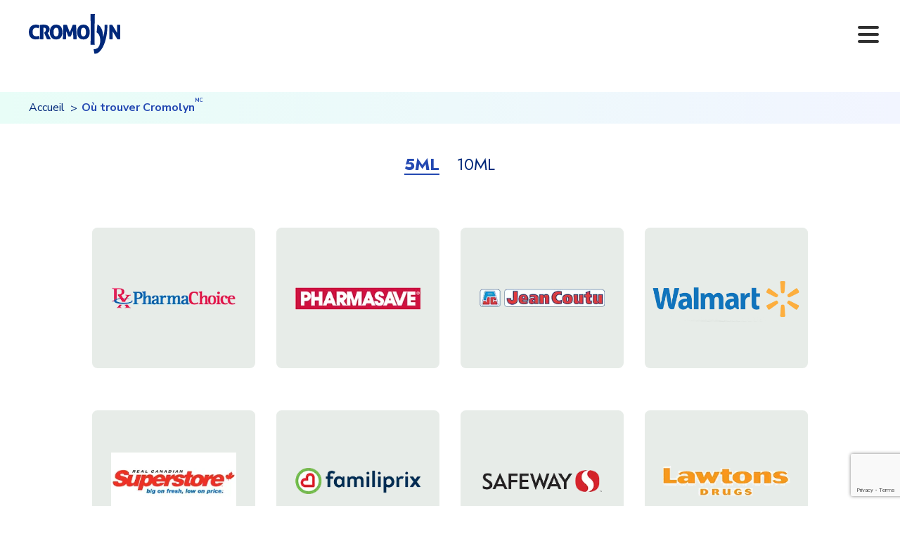

--- FILE ---
content_type: text/html; charset=UTF-8
request_url: https://www.cromolyn.ca/fr/ou-trouver-cromolyn
body_size: 10480
content:
<!DOCTYPE html>
<html lang="fr" dir="ltr">
  <head>
    <meta name="theme-color" content="#2449B2" />
    <meta charset="utf-8" />
<style>/* @see https://github.com/aFarkas/lazysizes#broken-image-symbol */.js img.lazyload:not([src]) { visibility: hidden; }/* @see https://github.com/aFarkas/lazysizes#automatically-setting-the-sizes-attribute */.js img.lazyloaded[data-sizes=auto] { display: block; width: 100%; }</style>
<meta name="description" content="Visitez le site web pour découvrir où et comment vous procurer les gouttes oculaires Cromolyn en ligne et dans les pharmacies." />
<link rel="canonical" href="https://www.cromolyn.ca/fr/ou-trouver-cromolyn" />
<meta name="MobileOptimized" content="width" />
<meta name="HandheldFriendly" content="true" />
<meta name="viewport" content="width=device-width, initial-scale=1.0" />
<link rel="icon" href="/sites/cromolyn/themes/cromolyn/favicon.ico" type="image/vnd.microsoft.icon" />
<link rel="alternate" hreflang="en" href="https://www.cromolyn.ca/where-find-cromolyn" />
<link rel="alternate" hreflang="fr" href="https://www.cromolyn.ca/fr/ou-trouver-cromolyn" />

    <title>Comment vous procurer les gouttes oculaires Cromolyn</title>
    <link rel="stylesheet" media="all" href="/sites/cromolyn/files/css/css__Ny63DddgZcx-k1qc1E4zlZdE7c_VMZJ3J-nqlhuowY.css?delta=0&amp;language=fr&amp;theme=cromolyn&amp;include=[base64]" />
<link rel="stylesheet" media="all" href="/sites/cromolyn/files/css/css_2osXYWiBHur8sDYhBT-EIJQa5vZ_uXcWsW0sD8rMCiU.css?delta=1&amp;language=fr&amp;theme=cromolyn&amp;include=[base64]" />


    

    

    
    
    <script type="text/javascript">window.gdprAppliesGlobally=false;(function(){function n(e){if(!window.frames[e]){if(document.body&&document.body.firstChild){var t=document.body;var r=document.createElement("iframe");r.style.display="none";r.name=e;r.title=e;t.insertBefore(r,t.firstChild)}else{setTimeout(function(){n(e)},5)}}}function e(r,a,o,c,d){function e(e,t,r,n){if(typeof r!=="function"){return}if(!window[a]){window[a]=[]}var i=false;if(d){i=d(e,n,r)}if(!i){window[a].push({command:e,version:t,callback:r,parameter:n})}}e.stub=true;e.stubVersion=2;function t(n){if(!window[r]||window[r].stub!==true){return}if(!n.data){return}var i=typeof n.data==="string";var e;try{e=i?JSON.parse(n.data):n.data}catch(t){return}if(e[o]){var a=e[o];window[r](a.command,a.version,function(e,t){var r={};r[c]={returnValue:e,success:t,callId:a.callId};if(n.source){n.source.postMessage(i?JSON.stringify(r):r,"*")}},a.parameter)}}if(typeof window[r]!=="function"){window[r]=e;if(window.addEventListener){window.addEventListener("message",t,false)}else{window.attachEvent("onmessage",t)}}}e("__tcfapi","__tcfapiBuffer","__tcfapiCall","__tcfapiReturn");n("__tcfapiLocator");(function(e,t){var r=document.createElement("link");r.rel="preconnect";r.as="script";var n=document.createElement("link");n.rel="dns-prefetch";n.as="script";var i=document.createElement("link");i.rel="preload";i.as="script";var a=document.createElement("script");a.id="spcloader";a.type="text/javascript";a["async"]=true;a.charset="utf-8";var o="https://sdk.privacy-center.org/"+e+"/loader.js?target_type=notice&target="+t;if(window.didomiConfig&&window.didomiConfig.user){var c=window.didomiConfig.user;var d=c.country;var s=c.region;if(d){o=o+"&country="+d;if(s){o=o+"&region="+s}}}r.href="https://sdk.privacy-center.org/";n.href="https://sdk.privacy-center.org/";i.href=o;a.src=o;var f=document.getElementsByTagName("script")[0];f.parentNode.insertBefore(r,f);f.parentNode.insertBefore(n,f);f.parentNode.insertBefore(i,f);f.parentNode.insertBefore(a,f)})("573b5984-f6c1-49b7-be48-63f91c541088","4fAJ9wYn")})();</script>

<script type="didomi/javascript" data-vendor="googleana-4TXnJigR">(function(w,d,s,l,i){w[l]=w[l]||[];w[l].push({'gtm.start':
new Date().getTime(),event:'gtm.js'});var f=d.getElementsByTagName(s)[0],
j=d.createElement(s),dl=l!='dataLayer'?'&l='+l:'';j.async=true;j.src=
'https://www.googletagmanager.com/gtm.js?id='+i+dl;f.parentNode.insertBefore(j,f);
})(window,document,'script','dataLayer','GTM-5B6PMK5');</script>

<style>.lazybg { background-image: none !important }</style>
<script>
window.addEventListener('DOMContentLoaded', (event) => {
    const lazyImages = document.querySelectorAll('.lazybg');
    const backgroundOptions = {
       threshold: 0,
       rootMargin: "0px 0px 50px 0px"
    };
    const imageObserver = new IntersectionObserver((entries, imageObserver) => {
       entries.forEach(entry => {
           if (entry.isIntersecting) {
               showImageBackground(entry.target);
               imageObserver.unobserve(entry.target);
           }
       });
    }, backgroundOptions);

    lazyImages.forEach(image => {
       imageObserver.observe(image);
    });

    function showImageBackground(node) {
       node.classList.remove('lazybg');
    }
});
</script>
  </head>

  
  <body class="version2 path-node node--type-page hindi__version">
    <noscript><iframe src="https://www.googletagmanager.com/ns.html?id=GTM-5B6PMK5"
height="0" width="0" style="display:none;visibility:hidden"></iframe></noscript>
    <a id="skippy" class="sr-only sr-only-focusable" href="#content">
        <div class="container">
            <span class="skiplink-text">Skip to main content</span>
        </div>
    </a>
    
      <div class="dialog-off-canvas-main-canvas" data-off-canvas-main-canvas>
    

      <div>
    






<header class="header ">
	<div class="container">
		<div class="header__container">
			<!-- Header Logo Section -->
			<div class="header__logosection">
				<a href="/fr">
					<img src="/sites/cromolyn/files/header/logo_0.svg" alt="logo" title="">
				</a>
			</div>
			<!--  -->
			<div class="header__menusection">
				<!-- Header Top Menu -->
				<div class="header__tools">
					<div class="menu-trigger">
						<div class="menubtn">
							<div class="menubtn__burger"></div>
						</div>
					</div>
				</div>
				<!--  -->
				<!-- Header Navigation Items -->
				<nav class="navigation">
					<div class="navigation__wrapper">
																		
						<ul class="navigation__menu navigation__menu--2">
														
							

																													
							
							
														<li class="navigation__item">
								<a href="/fr" class= " ">Accueil</span></a>
							</li>

																					
							

																													
							
							
														<li class="navigation__item navigation__item--haschild">

							
								
									
										
									
										
									
										
									
								

								<a href="/fr/decouvrez-cromolyn"  class= "">Découvrez Cromolyn<sup>MC</sup></a>
								<span class="arr-click"></span>
								<ul class="navigation__submenu">
																											<li class="navigation__submenuitem">
										<a href="/fr/decouvrez-cromolyn#about-cromolyn">À propos de Cromolyn<sup>MC</sup></a>
									</li>
																											<li class="navigation__submenuitem">
										<a href="/fr/decouvrez-cromolyn#administration">Administration</a>
									</li>
																											<li class="navigation__submenuitem">
										<a href="/fr/decouvrez-cromolyn#dosage">Posologie</a>
									</li>
																	</ul>
							</li>
																					
							

																													
							
							
														<li class="navigation__item">
								<a href="/fr/pourquoi-cromolyn-pour-vous" class= " ">Pourquoi Cromolyn<sup>MC</sup> est pour vous ?</span></a>
							</li>

																					
							

																													
							
							
														<li class="navigation__item">
								<a href="/fr/tout-sur-le-soin-des-yeux" class= " ">Tout sur le soin des yeux</span></a>
							</li>

																					
							

																													
							
							
														<li class="navigation__item">
								<a href="/fr/ou-trouver-cromolyn" class= "active ">Où trouver Cromolyn<sup>MC</sup></span></a>
							</li>

																					
							

																													
							
							
														<li class="navigation__item">
								<a href="/fr/blogue" class= " ">Blogue</span></a>
							</li>

																					
							

																													
							
							
														<li class="navigation__item">
								<a href="/fr/faq" class= " ">FAQ</span></a>
							</li>

																				</ul>
						
						<ul class="navigation__menu navigation__menu--1">
							
														
																	<li class="navigation__item navigation__item--btn"><a href="/fr/ou-trouver-cromolyn"
											class="btn btn--buy">Achetez maintenant</a></li>

								
						
							
														
																	<li class="navigation__item"><a href="/fr/contactez-nous" >Contactez-Nous</a></li>
								
						
							
														
																	<li class="navigation__item langswitch--wrapper">
									<ul class="language-switcher-language-url"><li hreflang="en" data-drupal-link-system-path="node/9"><a href="/where-find-cromolyn" class="language-link" hreflang="en" data-drupal-link-system-path="node/9">EN</a></li><li hreflang="fr" data-drupal-link-system-path="node/9" class="is-active" aria-current="page"><a href="/fr/ou-trouver-cromolyn" class="language-link is-active" hreflang="fr" data-drupal-link-system-path="node/9" aria-current="page">FR</a></li></ul>
									</li>

								
						
														<li class="navigation__item logo__norwell">


								<a href="https://www.norwellcanada.ca/fr" target="_blank">
									<img class="" src="/sites/cromolyn/files/header/Norwell-FR.png" alt="norwell" title="Norwell">
																	</a>
										
								</li>
						</ul> 
					</div>
				</nav>
				<!--  -->
			</div>
		</div>
	</div>
</header>
  </div>


        
         <main id="main-content" role="main">
          <div>
    
<div id="block-cromolyn-content" data-block-plugin-id="system_main_block">
  
    
  
        
        <div class="content block-content">
      <article>

  
    

  
  <div>
    <div  class="breadcrumb _none"><div  class="w-100">  
  <div  class="layout row no-gutters layout-builder__layout">
    
                        <div  class="col-lg-12 col-md-12 col-12">
          
<div class="_none" data-block-plugin-id="inline_block:text">
  
    
  
        
        <div class="content block-content">
      
            <div><div class="container">
<ul>
	<li><a href="/fr">Accueil</a></li>
	<li>Où trouver Cromolyn<sup>MC</sup></li>
</ul>
</div>
</div>
      
    </div>
  </div>

        </div>
                                                                                                                                                                                              
  </div>

</div></div><div  class="_none"><div  class="container">  
  <div  class="layout row no-gutters layout-builder__layout">
    
                        <div  class="col-lg-12 col-md-12 col-12">
          
<div class="views-element-container _none" data-block-plugin-id="views_block:stores-store_block">
  
    
  
        
        <div class="content block-content">
      <div><div class="js-view-dom-id-5ab9335f7830be31b987f70b25b444f78fbd93187f3acea55aaf25489ec75a47">
  
  
  

  
  
  

  <div class="row">
    <div class="col-sm-12">
        <ul class="tabs">
            <li class="active" aria-expanded="false" rel="tab1" id="tab01">
                5ML
            </li>
            <li rel="tab2" id="tab02">
                10ML
            </li>
        </ul>
        <div class="tab_container">
            <div id="tab1" class="tab_content">
                <div class="row">
                                                                                                                    
                                                                                                                                        
                                        <div class="col-lg-3 col-md-6 col-sm-6">
                        <div class="card card--sm">
                                                        <a class="findstore_5ml_fr findstore_5ml_pharmachoice_logo_fr" href="https://www.pharmachoice.com/locator/" target="_blank">
                                <img
                                    loading="lazy"
                                    class="lazyload"
                                    src="/sites/cromolyn/themes/cromolyn/resources/images/placeholder.png"
                                    data-src="https://www.cromolyn.ca/sites/cromolyn/files/styles/webp/public/2022-07/Rx%20Pharma%20Choice.png.webp?itok=WQvTEh5A" alt="pharmachoice" title="pharmachoice" />
                            </a>
                            <a class="btn btn--bg findstore_5ml_fr findstore_5ml_pharmachoice_btn_fr" href="https://www.pharmachoice.com/locator/"
                                target="_blank">Trouver un magasin</a>
                            <a class="entier__block__click findstore_5ml_fr findstore_5ml_pharmachoice_blk_fr" href="https://www.pharmachoice.com/locator/"
                                tabindex="0" target="_blank"><span class="sr-only">DETAILS</span></a>
                                                    </div>
                    </div>
                                                                                                                                        
                                                                                                                                        
                                        <div class="col-lg-3 col-md-6 col-sm-6">
                        <div class="card card--sm">
                                                        <a class="findstore_5ml_fr findstore_5ml_pharmasave_logo_fr" href="https://pharmasave.com/store-finder/" target="_blank">
                                <img
                                    loading="lazy"
                                    class="lazyload"
                                    src="/sites/cromolyn/themes/cromolyn/resources/images/placeholder.png"
                                    data-src="https://www.cromolyn.ca/sites/cromolyn/files/styles/webp/public/2022-07/Pharmasave.png.webp?itok=57MQhleF" alt="Pharmasave" title="Pharmasave" />
                            </a>
                            <a class="btn btn--bg findstore_5ml_fr findstore_5ml_pharmasave_btn_fr" href="https://pharmasave.com/store-finder/"
                                target="_blank">Trouver un magasin</a>
                            <a class="entier__block__click findstore_5ml_fr findstore_5ml_pharmasave_blk_fr" href="https://pharmasave.com/store-finder/"
                                tabindex="0" target="_blank"><span class="sr-only">DETAILS</span></a>
                                                    </div>
                    </div>
                                                                                                                                        
                                                                                                                                        
                                        <div class="col-lg-3 col-md-6 col-sm-6">
                        <div class="card card--sm">
                                                        <a class="findstore_5ml_fr findstore_5ml_jeancoutu_logo_fr" href="https://www.jeancoutu.com/localisateur-succursale/" target="_blank">
                                <img
                                    loading="lazy"
                                    class="lazyload"
                                    src="/sites/cromolyn/themes/cromolyn/resources/images/placeholder.png"
                                    data-src="https://www.cromolyn.ca/sites/cromolyn/files/styles/webp/public/2022-07/Jean%20Couto.png.webp?itok=A6g6MK-9" alt="Jean Couto" title="Jean Couto" />
                            </a>
                            <a class="btn btn--bg findstore_5ml_fr findstore_5ml_jeancoutu_btn_fr" href="https://www.jeancoutu.com/localisateur-succursale/"
                                target="_blank">Trouver un magasin</a>
                            <a class="entier__block__click findstore_5ml_fr findstore_5ml_jeancoutu_blk_fr" href="https://www.jeancoutu.com/localisateur-succursale/"
                                tabindex="0" target="_blank"><span class="sr-only">DETAILS</span></a>
                                                    </div>
                    </div>
                                                                                                                                        
                                                                                                                                        
                                        <div class="col-lg-3 col-md-6 col-sm-6">
                        <div class="card card--sm">
                                                        <a class="findstore_5ml_fr findstore_5ml_walmart_logo_fr" href="https://www.walmart.ca/fr/magasins-pres-de-chez-moi" target="_blank">
                                <img
                                    loading="lazy"
                                    class="lazyload"
                                    src="/sites/cromolyn/themes/cromolyn/resources/images/placeholder.png"
                                    data-src="https://www.cromolyn.ca/sites/cromolyn/files/styles/webp/public/2022-07/walmart%20quebec.png.webp?itok=65tTOPir" alt="walmart" title="walmart" />
                            </a>
                            <a class="btn btn--bg findstore_5ml_fr findstore_5ml_walmart_btn_fr" href="https://www.walmart.ca/fr/magasins-pres-de-chez-moi"
                                target="_blank">Trouver un magasin</a>
                            <a class="entier__block__click findstore_5ml_fr findstore_5ml_walmart_blk_fr" href="https://www.walmart.ca/fr/magasins-pres-de-chez-moi"
                                tabindex="0" target="_blank"><span class="sr-only">DETAILS</span></a>
                                                    </div>
                    </div>
                                                                                                                                        
                                                                                                                                        
                                        <div class="col-lg-3 col-md-6 col-sm-6">
                        <div class="card card--sm">
                                                        <a class="findstore_5ml_fr findstore_5ml_realcanadiansuperstore_logo_fr" href="https://www.realcanadiansuperstore.ca/store-locator?type=store&amp;amp;icta=store-locator" target="_blank">
                                <img
                                    loading="lazy"
                                    class="lazyload"
                                    src="/sites/cromolyn/themes/cromolyn/resources/images/placeholder.png"
                                    data-src="https://www.cromolyn.ca/sites/cromolyn/files/styles/webp/public/2022-07/Real%20Canadian%20Superstore.png.webp?itok=tPTQrxhg" alt="Real Canadian Superstore" title="Real Canadian Superstore" />
                            </a>
                            <a class="btn btn--bg findstore_5ml_fr findstore_5ml_realcanadiansuperstore_btn_fr" href="https://www.realcanadiansuperstore.ca/store-locator?type=store&amp;amp;icta=store-locator"
                                target="_blank">Trouver un magasin</a>
                            <a class="entier__block__click findstore_5ml_fr findstore_5ml_realcanadiansuperstore_blk_fr" href="https://www.realcanadiansuperstore.ca/store-locator?type=store&amp;amp;icta=store-locator"
                                tabindex="0" target="_blank"><span class="sr-only">DETAILS</span></a>
                                                    </div>
                    </div>
                                                                                                                                        
                                                                                                                                        
                                        <div class="col-lg-3 col-md-6 col-sm-6">
                        <div class="card card--sm">
                                                        <a class="findstore_5ml_fr findstore_5ml_familiprix_logo_fr" href="https://www.familiprix.com/fr/pharmacies" target="_blank">
                                <img
                                    loading="lazy"
                                    class="lazyload"
                                    src="/sites/cromolyn/themes/cromolyn/resources/images/placeholder.png"
                                    data-src="https://www.cromolyn.ca/sites/cromolyn/files/styles/webp/public/2022-07/Familiprix.png.webp?itok=kAP8y_oK" alt="Familiprix" title="Familiprix" />
                            </a>
                            <a class="btn btn--bg findstore_5ml_fr findstore_5ml_familiprix_btn_fr" href="https://www.familiprix.com/fr/pharmacies"
                                target="_blank">Trouver un magasin</a>
                            <a class="entier__block__click findstore_5ml_fr findstore_5ml_familiprix_blk_fr" href="https://www.familiprix.com/fr/pharmacies"
                                tabindex="0" target="_blank"><span class="sr-only">DETAILS</span></a>
                                                    </div>
                    </div>
                                                                                                                                        
                                                                                                                                        
                                        <div class="col-lg-3 col-md-6 col-sm-6">
                        <div class="card card--sm">
                                                        <a class="findstore_5ml_fr findstore_5ml_safeway_logo_fr" href="https://www.safeway.ca/find-a-store/" target="_blank">
                                <img
                                    loading="lazy"
                                    class="lazyload"
                                    src="/sites/cromolyn/themes/cromolyn/resources/images/placeholder.png"
                                    data-src="https://www.cromolyn.ca/sites/cromolyn/files/styles/webp/public/2022-07/Safeway.png.webp?itok=iyYPcqE2" alt="Safeway" title="Safeway" />
                            </a>
                            <a class="btn btn--bg findstore_5ml_fr findstore_5ml_safeway_btn_fr" href="https://www.safeway.ca/find-a-store/"
                                target="_blank">Trouver un magasin</a>
                            <a class="entier__block__click findstore_5ml_fr findstore_5ml_safeway_blk_fr" href="https://www.safeway.ca/find-a-store/"
                                tabindex="0" target="_blank"><span class="sr-only">DETAILS</span></a>
                                                    </div>
                    </div>
                                                                                                                                        
                                                                                                                                        
                                        <div class="col-lg-3 col-md-6 col-sm-6">
                        <div class="card card--sm">
                                                        <a class="findstore_5ml_fr findstore_5ml_lawtons_logo_fr" href="https://lawtons.ca/store-locator/" target="_blank">
                                <img
                                    loading="lazy"
                                    class="lazyload"
                                    src="/sites/cromolyn/themes/cromolyn/resources/images/placeholder.png"
                                    data-src="https://www.cromolyn.ca/sites/cromolyn/files/styles/webp/public/2022-07/Lawtons%20Drugs.png.webp?itok=yAYuAcee" alt="Lawtons Drugs" title="Lawtons Drugs" />
                            </a>
                            <a class="btn btn--bg findstore_5ml_fr findstore_5ml_lawtons_btn_fr" href="https://lawtons.ca/store-locator/"
                                target="_blank">Trouver un magasin</a>
                            <a class="entier__block__click findstore_5ml_fr findstore_5ml_lawtons_blk_fr" href="https://lawtons.ca/store-locator/"
                                tabindex="0" target="_blank"><span class="sr-only">DETAILS</span></a>
                                                    </div>
                    </div>
                                                                                                                                        
                                                                                                                                        
                                        <div class="col-lg-3 col-md-6 col-sm-6">
                        <div class="card card--sm">
                                                        <a class="findstore_5ml_fr findstore_5ml_loblaws_logo_fr" href="https://www.loblaws.ca/store-locator?type=store&amp;amp;icta=store-locator" target="_blank">
                                <img
                                    loading="lazy"
                                    class="lazyload"
                                    src="/sites/cromolyn/themes/cromolyn/resources/images/placeholder.png"
                                    data-src="https://www.cromolyn.ca/sites/cromolyn/files/styles/webp/public/2022-07/Loblaws.png.webp?itok=-IzSt6mi" alt="Loblaws" title="Loblaws" />
                            </a>
                            <a class="btn btn--bg findstore_5ml_fr findstore_5ml_loblaws_btn_fr" href="https://www.loblaws.ca/store-locator?type=store&amp;amp;icta=store-locator"
                                target="_blank">Trouver un magasin</a>
                            <a class="entier__block__click findstore_5ml_fr findstore_5ml_loblaws_blk_fr" href="https://www.loblaws.ca/store-locator?type=store&amp;amp;icta=store-locator"
                                tabindex="0" target="_blank"><span class="sr-only">DETAILS</span></a>
                                                    </div>
                    </div>
                                                                                                                                        
                                        <div class="col-lg-3 col-md-6 col-sm-6">
                        <div class="card card--sm">
                                                        <a class="findstore_5ml_fr findstore_5ml_guardian_logo_fr" href="https://www.guardian-ida-remedysrx.ca/fr/trouver-une-succursale" target="_blank">
                                <img
                                    loading="lazy"
                                    class="lazyload"
                                    src="/sites/cromolyn/themes/cromolyn/resources/images/placeholder.png"
                                    data-src="https://www.cromolyn.ca/sites/cromolyn/files/styles/webp/public/2022-07/Guardian.png.webp?itok=9ygfSDZx" alt="guardian" title="guardian" />
                            </a>
                            <a class="btn btn--bg findstore_5ml_fr findstore_5ml_guardian_btn_fr" href="https://www.guardian-ida-remedysrx.ca/fr/trouver-une-succursale"
                                target="_blank">Trouver un magasin</a>
                            <a class="entier__block__click findstore_5ml_fr findstore_5ml_guardian_blk_fr" href="https://www.guardian-ida-remedysrx.ca/fr/trouver-une-succursale"
                                tabindex="0" target="_blank"><span class="sr-only">DETAILS</span></a>
                                                    </div>
                    </div>
                                                                                                                                        
                                                                                                                                        
                                        <div class="col-lg-3 col-md-6 col-sm-6">
                        <div class="card card--sm">
                                                        <a class="findstore_5ml_fr findstore_5ml_ida_logo_fr" href="https://www.guardian-ida-remedysrx.ca/fr/trouver-une-succursale" target="_blank">
                                <img
                                    loading="lazy"
                                    class="lazyload"
                                    src="/sites/cromolyn/themes/cromolyn/resources/images/placeholder.png"
                                    data-src="https://www.cromolyn.ca/sites/cromolyn/files/styles/webp/public/2022-07/IDA.png.webp?itok=A1PWWr3m" alt="IDA" title="IDA" />
                            </a>
                            <a class="btn btn--bg findstore_5ml_fr findstore_5ml_ida_btn_fr" href="https://www.guardian-ida-remedysrx.ca/fr/trouver-une-succursale"
                                target="_blank">Trouver un magasin</a>
                            <a class="entier__block__click findstore_5ml_fr findstore_5ml_ida_blk_fr" href="https://www.guardian-ida-remedysrx.ca/fr/trouver-une-succursale"
                                tabindex="0" target="_blank"><span class="sr-only">DETAILS</span></a>
                                                    </div>
                    </div>
                                                                                                                                        
                                                                                                                                        
                                        <div class="col-lg-3 col-md-6 col-sm-6">
                        <div class="card card--sm">
                                                        <a class="findstore_5ml_fr findstore_5ml_peoplesdrugmart_logo_fr" href="https://www.peoplespharmacy.ca/locations/" target="_blank">
                                <img
                                    loading="lazy"
                                    class="lazyload"
                                    src="/sites/cromolyn/themes/cromolyn/resources/images/placeholder.png"
                                    data-src="https://www.cromolyn.ca/sites/cromolyn/files/styles/webp/public/2022-07/People%20drug%20mart.png.webp?itok=yiEwXXfV" alt="People drug mart" title="People drug mart" />
                            </a>
                            <a class="btn btn--bg findstore_5ml_fr findstore_5ml_peoplesdrugmart_btn_fr" href="https://www.peoplespharmacy.ca/locations/"
                                target="_blank">Trouver un magasin</a>
                            <a class="entier__block__click findstore_5ml_fr findstore_5ml_peoplesdrugmart_blk_fr" href="https://www.peoplespharmacy.ca/locations/"
                                tabindex="0" target="_blank"><span class="sr-only">DETAILS</span></a>
                                                    </div>
                    </div>
                                                                                                                                        
                                                                                                                                        
                                        <div class="col-lg-3 col-md-6 col-sm-6">
                        <div class="card card--sm">
                                                        <a class="findstore_5ml_fr findstore_5ml_sobeys_logo_fr" href="https://www.sobeys.com/store-locator/" target="_blank">
                                <img
                                    loading="lazy"
                                    class="lazyload"
                                    src="/sites/cromolyn/themes/cromolyn/resources/images/placeholder.png"
                                    data-src="https://www.cromolyn.ca/sites/cromolyn/files/styles/webp/public/2022-07/Sobeys.png.webp?itok=cqFLs-V9" alt="sobeys" title="sobeys" />
                            </a>
                            <a class="btn btn--bg findstore_5ml_fr findstore_5ml_sobeys_btn_fr" href="https://www.sobeys.com/store-locator/"
                                target="_blank">Trouver un magasin</a>
                            <a class="entier__block__click findstore_5ml_fr findstore_5ml_sobeys_blk_fr" href="https://www.sobeys.com/store-locator/"
                                tabindex="0" target="_blank"><span class="sr-only">DETAILS</span></a>
                                                    </div>
                    </div>
                                                                                                                                        
                                                                                                                                        
                                                                                                                                        
                                                        </div>
            </div>
            <div id="tab2" class="tab_content">
                <div class="row">
                                                                                                                    
                                        <div class="col-lg-3 col-md-6 col-sm-6">
                        <div class="card card--sm">
                                                        <a class="findstore_10ml_fr findstore_10ml_shoppersdrugmart_logo_fr" href="https://www.shoppersdrugmart.ca/fr/store-locator" target="_blank">
                                <img
                                    loading="lazy"
                                    class="lazyload"
                                    src="/sites/cromolyn/themes/cromolyn/resources/images/placeholder.png"
                                    data-src="https://www.cromolyn.ca/sites/cromolyn/files/styles/webp/public/2022-07/Shoppers%20Drug%20Mart.png.webp?itok=eiljRo_4" alt="Shoppers Drug Mart"
                                    title="Shoppers Drug Mart" />
                            </a>
                            <a href="https://www.shoppersdrugmart.ca/fr/store-locator" class="btn btn--bg findstore_10ml_fr findstore_10ml_shoppersdrugmart_btn_fr"
                                target="_blank">Trouver un magasin</a>
                            <a class="entier__block__click findstore_10ml_fr findstore_10ml_shoppersdrugmart_blk_fr" href="https://www.shoppersdrugmart.ca/fr/store-locator"
                                tabindex="0" target="_blank"><span class="sr-only">DETAILS</span></a>
                                                    </div>
                    </div>
                                                                                                                                        
                                                                                                                                        
                                        <div class="col-lg-3 col-md-6 col-sm-6">
                        <div class="card card--sm">
                                                        <a class="findstore_10ml_fr findstore_10ml_londondrugs_logo_fr" href="https://www.londondrugs.com/locations/" target="_blank">
                                <img
                                    loading="lazy"
                                    class="lazyload"
                                    src="/sites/cromolyn/themes/cromolyn/resources/images/placeholder.png"
                                    data-src="https://www.cromolyn.ca/sites/cromolyn/files/styles/webp/public/2022-07/London%20Drugs.png.webp?itok=_yWubcWP" alt="London Drugs"
                                    title="London Drugs" />
                            </a>
                            <a href="https://www.londondrugs.com/locations/" class="btn btn--bg findstore_10ml_fr findstore_10ml_londondrugs_btn_fr"
                                target="_blank">Trouver un magasin</a>
                            <a class="entier__block__click findstore_10ml_fr findstore_10ml_londondrugs_blk_fr" href="https://www.londondrugs.com/locations/"
                                tabindex="0" target="_blank"><span class="sr-only">DETAILS</span></a>
                                                    </div>
                    </div>
                                                                                                                                        
                                                                                                                                        
                                        <div class="col-lg-3 col-md-6 col-sm-6">
                        <div class="card card--sm">
                                                        <a class="findstore_10ml_fr findstore_10ml_pharmachoice_logo_fr" href="https://www.pharmachoice.com/locator/" target="_blank">
                                <img
                                    loading="lazy"
                                    class="lazyload"
                                    src="/sites/cromolyn/themes/cromolyn/resources/images/placeholder.png"
                                    data-src="https://www.cromolyn.ca/sites/cromolyn/files/styles/webp/public/2022-07/Rx%20Pharma%20Choice.png.webp?itok=WQvTEh5A" alt="pharmachoice"
                                    title="pharmachoice" />
                            </a>
                            <a href="https://www.pharmachoice.com/locator/" class="btn btn--bg findstore_10ml_fr findstore_10ml_pharmachoice_btn_fr"
                                target="_blank">Trouver un magasin</a>
                            <a class="entier__block__click findstore_10ml_fr findstore_10ml_pharmachoice_blk_fr" href="https://www.pharmachoice.com/locator/"
                                tabindex="0" target="_blank"><span class="sr-only">DETAILS</span></a>
                                                    </div>
                    </div>
                                                                                                                                        
                                                                                                                                        
                                        <div class="col-lg-3 col-md-6 col-sm-6">
                        <div class="card card--sm">
                                                        <a class="findstore_10ml_fr findstore_10ml_pharmasave_logo_fr" href="https://pharmasave.com/store-finder/" target="_blank">
                                <img
                                    loading="lazy"
                                    class="lazyload"
                                    src="/sites/cromolyn/themes/cromolyn/resources/images/placeholder.png"
                                    data-src="https://www.cromolyn.ca/sites/cromolyn/files/styles/webp/public/2022-07/Pharmasave.png.webp?itok=57MQhleF" alt="Pharmasave"
                                    title="Pharmasave" />
                            </a>
                            <a href="https://pharmasave.com/store-finder/" class="btn btn--bg findstore_10ml_fr findstore_10ml_pharmasave_btn_fr"
                                target="_blank">Trouver un magasin</a>
                            <a class="entier__block__click findstore_10ml_fr findstore_10ml_pharmasave_blk_fr" href="https://pharmasave.com/store-finder/"
                                tabindex="0" target="_blank"><span class="sr-only">DETAILS</span></a>
                                                    </div>
                    </div>
                                                                                                                                        
                                                                                                                                        
                                        <div class="col-lg-3 col-md-6 col-sm-6">
                        <div class="card card--sm">
                                                        <a class="findstore_10ml_fr findstore_10ml_jeancoutu_logo_fr" href="https://www.jeancoutu.com/localisateur-succursale/" target="_blank">
                                <img
                                    loading="lazy"
                                    class="lazyload"
                                    src="/sites/cromolyn/themes/cromolyn/resources/images/placeholder.png"
                                    data-src="https://www.cromolyn.ca/sites/cromolyn/files/styles/webp/public/2022-07/jean_coutu%402x.png.webp?itok=Pz-D-dLL" alt="jean_coutu"
                                    title="jean_coutu" />
                            </a>
                            <a href="https://www.jeancoutu.com/localisateur-succursale/" class="btn btn--bg findstore_10ml_fr findstore_10ml_jeancoutu_btn_fr"
                                target="_blank">Trouver un magasin</a>
                            <a class="entier__block__click findstore_10ml_fr findstore_10ml_jeancoutu_blk_fr" href="https://www.jeancoutu.com/localisateur-succursale/"
                                tabindex="0" target="_blank"><span class="sr-only">DETAILS</span></a>
                                                    </div>
                    </div>
                                                                                                                                        
                                                                                                                                        
                                        <div class="col-lg-3 col-md-6 col-sm-6">
                        <div class="card card--sm">
                                                        <a class="findstore_10ml_fr findstore_10ml_walmart_logo_fr" href="https://www.walmart.ca/fr/magasins-pres-de-chez-moi" target="_blank">
                                <img
                                    loading="lazy"
                                    class="lazyload"
                                    src="/sites/cromolyn/themes/cromolyn/resources/images/placeholder.png"
                                    data-src="https://www.cromolyn.ca/sites/cromolyn/files/styles/webp/public/2022-07/walmart%20quebec.png.webp?itok=65tTOPir" alt="walmart"
                                    title="walmart" />
                            </a>
                            <a href="https://www.walmart.ca/fr/magasins-pres-de-chez-moi" class="btn btn--bg findstore_10ml_fr findstore_10ml_walmart_btn_fr"
                                target="_blank">Trouver un magasin</a>
                            <a class="entier__block__click findstore_10ml_fr findstore_10ml_walmart_blk_fr" href="https://www.walmart.ca/fr/magasins-pres-de-chez-moi"
                                tabindex="0" target="_blank"><span class="sr-only">DETAILS</span></a>
                                                    </div>
                    </div>
                                                                                                                                        
                                                                                                                                        
                                        <div class="col-lg-3 col-md-6 col-sm-6">
                        <div class="card card--sm">
                                                        <a class="findstore_10ml_fr findstore_10ml_realcanadiansuperstore_logo_fr" href="https://www.realcanadiansuperstore.ca/store-locator?type=store&amp;amp;icta=store-locator" target="_blank">
                                <img
                                    loading="lazy"
                                    class="lazyload"
                                    src="/sites/cromolyn/themes/cromolyn/resources/images/placeholder.png"
                                    data-src="https://www.cromolyn.ca/sites/cromolyn/files/styles/webp/public/2022-07/Real%20Canadian%20Superstore.png.webp?itok=tPTQrxhg" alt="Real Canadian Superstore"
                                    title="Real Canadian Superstore" />
                            </a>
                            <a href="https://www.realcanadiansuperstore.ca/store-locator?type=store&amp;amp;icta=store-locator" class="btn btn--bg findstore_10ml_fr findstore_10ml_realcanadiansuperstore_btn_fr"
                                target="_blank">Trouver un magasin</a>
                            <a class="entier__block__click findstore_10ml_fr findstore_10ml_realcanadiansuperstore_blk_fr" href="https://www.realcanadiansuperstore.ca/store-locator?type=store&amp;amp;icta=store-locator"
                                tabindex="0" target="_blank"><span class="sr-only">DETAILS</span></a>
                                                    </div>
                    </div>
                                                                                                                                        
                                                                                                                                        
                                        <div class="col-lg-3 col-md-6 col-sm-6">
                        <div class="card card--sm">
                                                        <a class="findstore_10ml_fr findstore_10ml_familiprix_logo_fr" href="https://www.familiprix.com/fr/pharmacies" target="_blank">
                                <img
                                    loading="lazy"
                                    class="lazyload"
                                    src="/sites/cromolyn/themes/cromolyn/resources/images/placeholder.png"
                                    data-src="https://www.cromolyn.ca/sites/cromolyn/files/styles/webp/public/2022-07/Familiprix.png.webp?itok=kAP8y_oK" alt="Familiprix"
                                    title="Familiprix" />
                            </a>
                            <a href="https://www.familiprix.com/fr/pharmacies" class="btn btn--bg findstore_10ml_fr findstore_10ml_familiprix_btn_fr"
                                target="_blank">Trouver un magasin</a>
                            <a class="entier__block__click findstore_10ml_fr findstore_10ml_familiprix_blk_fr" href="https://www.familiprix.com/fr/pharmacies"
                                tabindex="0" target="_blank"><span class="sr-only">DETAILS</span></a>
                                                    </div>
                    </div>
                                                                                                                                        
                                                                                                                                        
                                        <div class="col-lg-3 col-md-6 col-sm-6">
                        <div class="card card--sm">
                                                        <a class="findstore_10ml_fr findstore_10ml_safeway_logo_fr" href="https://www.safeway.ca/find-a-store/" target="_blank">
                                <img
                                    loading="lazy"
                                    class="lazyload"
                                    src="/sites/cromolyn/themes/cromolyn/resources/images/placeholder.png"
                                    data-src="https://www.cromolyn.ca/sites/cromolyn/files/styles/webp/public/2022-07/Safeway.png.webp?itok=iyYPcqE2" alt="Safeway"
                                    title="Safeway" />
                            </a>
                            <a href="https://www.safeway.ca/find-a-store/" class="btn btn--bg findstore_10ml_fr findstore_10ml_safeway_btn_fr"
                                target="_blank">Trouver un magasin</a>
                            <a class="entier__block__click findstore_10ml_fr findstore_10ml_safeway_blk_fr" href="https://www.safeway.ca/find-a-store/"
                                tabindex="0" target="_blank"><span class="sr-only">DETAILS</span></a>
                                                    </div>
                    </div>
                                                                                                                                        
                                                                                                                                        
                                                                                                                                        
                                        <div class="col-lg-3 col-md-6 col-sm-6">
                        <div class="card card--sm">
                                                        <a class="findstore_10ml_fr findstore_10ml_lawtons_logo_fr" href="https://lawtons.ca/store-locator/" target="_blank">
                                <img
                                    loading="lazy"
                                    class="lazyload"
                                    src="/sites/cromolyn/themes/cromolyn/resources/images/placeholder.png"
                                    data-src="https://www.cromolyn.ca/sites/cromolyn/files/styles/webp/public/2022-07/Lawtons%20Drugs.png.webp?itok=yAYuAcee" alt="Lawtons"
                                    title="Lawtons" />
                            </a>
                            <a href="https://lawtons.ca/store-locator/" class="btn btn--bg findstore_10ml_fr findstore_10ml_lawtons_btn_fr"
                                target="_blank">Trouver un magasin</a>
                            <a class="entier__block__click findstore_10ml_fr findstore_10ml_lawtons_blk_fr" href="https://lawtons.ca/store-locator/"
                                tabindex="0" target="_blank"><span class="sr-only">DETAILS</span></a>
                                                    </div>
                    </div>
                                                                                                                                        
                                                                                                                                        
                                        <div class="col-lg-3 col-md-6 col-sm-6">
                        <div class="card card--sm">
                                                        <a class="findstore_10ml_fr findstore_10ml_loblaws_logo_fr" href="https://www.loblaws.ca/store-locator?type=store&amp;amp;icta=store-locator" target="_blank">
                                <img
                                    loading="lazy"
                                    class="lazyload"
                                    src="/sites/cromolyn/themes/cromolyn/resources/images/placeholder.png"
                                    data-src="https://www.cromolyn.ca/sites/cromolyn/files/styles/webp/public/2022-07/Loblaws.png.webp?itok=-IzSt6mi" alt="Loblaws"
                                    title="Loblaws" />
                            </a>
                            <a href="https://www.loblaws.ca/store-locator?type=store&amp;amp;icta=store-locator" class="btn btn--bg findstore_10ml_fr findstore_10ml_loblaws_btn_fr"
                                target="_blank">Trouver un magasin</a>
                            <a class="entier__block__click findstore_10ml_fr findstore_10ml_loblaws_blk_fr" href="https://www.loblaws.ca/store-locator?type=store&amp;amp;icta=store-locator"
                                tabindex="0" target="_blank"><span class="sr-only">DETAILS</span></a>
                                                    </div>
                    </div>
                                                                                                                                        
                                                                                                                                        
                                        <div class="col-lg-3 col-md-6 col-sm-6">
                        <div class="card card--sm">
                                                        <a class="findstore_10ml_fr findstore_10ml_guardian_logo_fr" href="https://www.guardian-ida-remedysrx.ca/fr/trouver-une-succursale" target="_blank">
                                <img
                                    loading="lazy"
                                    class="lazyload"
                                    src="/sites/cromolyn/themes/cromolyn/resources/images/placeholder.png"
                                    data-src="https://www.cromolyn.ca/sites/cromolyn/files/styles/webp/public/2022-07/Guardian.png.webp?itok=9ygfSDZx" alt="Guardian"
                                    title="Guardian" />
                            </a>
                            <a href="https://www.guardian-ida-remedysrx.ca/fr/trouver-une-succursale" class="btn btn--bg findstore_10ml_fr findstore_10ml_guardian_btn_fr"
                                target="_blank">Trouver un magasin</a>
                            <a class="entier__block__click findstore_10ml_fr findstore_10ml_guardian_blk_fr" href="https://www.guardian-ida-remedysrx.ca/fr/trouver-une-succursale"
                                tabindex="0" target="_blank"><span class="sr-only">DETAILS</span></a>
                                                    </div>
                    </div>
                                                                                                                                        
                                                                                                                                        
                                        <div class="col-lg-3 col-md-6 col-sm-6">
                        <div class="card card--sm">
                                                        <a class="findstore_10ml_fr findstore_10ml_ida_logo_fr" href="https://www.guardian-ida-remedysrx.ca/fr/trouver-une-succursale" target="_blank">
                                <img
                                    loading="lazy"
                                    class="lazyload"
                                    src="/sites/cromolyn/themes/cromolyn/resources/images/placeholder.png"
                                    data-src="https://www.cromolyn.ca/sites/cromolyn/files/styles/webp/public/2022-07/IDA.png.webp?itok=A1PWWr3m" alt="IDA"
                                    title="IDA" />
                            </a>
                            <a href="https://www.guardian-ida-remedysrx.ca/fr/trouver-une-succursale" class="btn btn--bg findstore_10ml_fr findstore_10ml_ida_btn_fr"
                                target="_blank">Trouver un magasin</a>
                            <a class="entier__block__click findstore_10ml_fr findstore_10ml_ida_blk_fr" href="https://www.guardian-ida-remedysrx.ca/fr/trouver-une-succursale"
                                tabindex="0" target="_blank"><span class="sr-only">DETAILS</span></a>
                                                    </div>
                    </div>
                                                                                                                                        
                                        <div class="col-lg-3 col-md-6 col-sm-6">
                        <div class="card card--sm">
                                                        <a class="findstore_10ml_fr findstore_10ml_sobeys_logo_fr" href="https://www.sobeys.com/store-locator/" target="_blank">
                                <img
                                    loading="lazy"
                                    class="lazyload"
                                    src="/sites/cromolyn/themes/cromolyn/resources/images/placeholder.png"
                                    data-src="https://www.cromolyn.ca/sites/cromolyn/files/styles/webp/public/2022-07/Sobeys.png.webp?itok=cqFLs-V9" alt="sobeys"
                                    title="sobeys" />
                            </a>
                            <a href="https://www.sobeys.com/store-locator/" class="btn btn--bg findstore_10ml_fr findstore_10ml_sobeys_btn_fr"
                                target="_blank">Trouver un magasin</a>
                            <a class="entier__block__click findstore_10ml_fr findstore_10ml_sobeys_blk_fr" href="https://www.sobeys.com/store-locator/"
                                tabindex="0" target="_blank"><span class="sr-only">DETAILS</span></a>
                                                    </div>
                    </div>
                                                                                                                                        
                                        <div class="col-lg-3 col-md-6 col-sm-6">
                        <div class="card card--sm">
                                                        <a class="findstore_10ml_fr findstore_10ml_peoplesdrugmart_logo_fr" href="https://www.peoplespharmacy.ca/locations/" target="_blank">
                                <img
                                    loading="lazy"
                                    class="lazyload"
                                    src="/sites/cromolyn/themes/cromolyn/resources/images/placeholder.png"
                                    data-src="https://www.cromolyn.ca/sites/cromolyn/files/styles/webp/public/2022-07/People%20drug%20mart.png.webp?itok=yiEwXXfV" alt="Peoples Drug Mart"
                                    title="Peoples Drug Mart" />
                            </a>
                            <a href="https://www.peoplespharmacy.ca/locations/" class="btn btn--bg findstore_10ml_fr findstore_10ml_peoplesdrugmart_btn_fr"
                                target="_blank">Trouver un magasin</a>
                            <a class="entier__block__click findstore_10ml_fr findstore_10ml_peoplesdrugmart_blk_fr" href="https://www.peoplespharmacy.ca/locations/"
                                tabindex="0" target="_blank"><span class="sr-only">DETAILS</span></a>
                                                    </div>
                    </div>
                                                        </div>
            </div>
        </div>
    </div>
</div>

    

  
  

  
  
</div>
</div>

    </div>
  </div>

        </div>
                                                                                                                                                                                              
  </div>

</div></div>
  </div>

</article>

    </div>
  </div>

  </div>

    </main>
        
      <div>
    








<footer class="footer">
    <div class="container">
        <div class="footer__logo">
            <a href="/fr">
                <img src="/sites/cromolyn/files/png%2C%20gif%2C%20jpg%2C%20jpeg%2C%20svg/LOGO.png" alt="LOGO" title="LOGO">
            </a>
        </div>
        <div class="footer__container">
            <div class="footer__leftsection">
                <div class="footer__leftsection--wrap">
                    <div class="footer__col">
                                                <ul class="footer__list">
                                                        
                                                        <li class="footer__list__items">
                                <a href="/fr">Accueil</a>
                            </li>

                                                                                    
                                                        <li class="footer__list__items">
                                <a href="/fr/decouvrez-cromolyn">Découvrez Cromolyn<sup>MC</sup></a>
                            </li>

                                                                                    
                                                        <li class="footer__list__items">
                                <a href="/fr/pourquoi-cromolyn-pour-vous">Pourquoi Cromolyn<sup>MC</sup> est pour vous ?</a>
                            </li>

                                                                                    
                                                                                    
                                                                                    
                                                                                    
                                                                                                            </ul>
                    </div>
                    <div class="footer__col">
                                                <ul class="footer__list">
                                                        
                                                                                    
                                                                                    
                                                                                    
                                                        <li class="footer__list__items">
                                <a href="/fr/tout-sur-le-soin-des-yeux">Tout sur le soin des yeux</a>
                            </li>

                                                                                    
                                                        <li class="footer__list__items">
                                <a href="/fr/ou-trouver-cromolyn">Où trouver Cromolyn<sup>MC</sup></a>
                            </li>

                                                                                    
                                                                                    
                                                                                                            </ul>
                    </div>
                </div>
                <ul class="footer__horlist">
                    
                    
                        <li class="footer__horlist__items">
                            <a href="/fr/faq">FAQ</a>
                        </li>

                    
                        <li class="footer__horlist__items">
                            <a href="/fr/blogue">Blogue</a>
                        </li>

                    
                        <li class="footer__horlist__items">
                            <a href="/fr/contactez-nous">Contactez-Nous</a>
                        </li>

                                    </ul>
            </div>
            <div class="footer__rightsection">
                
            <div><h5>Poursuivons la conversation.</h5>

<p>Inscrivez-vous à notre bulletin pour obtenir des informations sur les rabais, les concours et autres conseils utiles.</p>
</div>
      
                    <div class="footer__tool">
                        <span id="webform-submission-subscription-node-9-form-ajax-content"></span><div id="webform-submission-subscription-node-9-form-ajax" class="webform-ajax-form-wrapper" data-effect="fade" data-progress-type="throbber">
<form class="webform-submission-form webform-submission-add-form webform-submission-subscription-form webform-submission-subscription-add-form webform-submission-subscription-node-9-form webform-submission-subscription-node-9-add-form js-webform-details-toggle webform-details-toggle" data-drupal-selector="webform-submission-subscription-node-9-add-form" action="/fr/ou-trouver-cromolyn" method="post" id="webform-submission-subscription-node-9-add-form" accept-charset="UTF-8">

        <div class="js-form-item form-item form-type-email js-form-type-email form-item-email js-form-item-email form-no-label">
        <input data-webform-required-error="Veuillez saisir l&#039;identifiant é-mail" data-drupal-selector="edit-email" type="email" id="edit-email" name="email" value="" size="60" maxlength="254" placeholder="Adresse courriel.." class="form-email required" required="required" aria-required="true" />

        </div>


        <input data-drupal-selector="edit-hidden-recaptcha-response" type="hidden" name="hidden_recaptcha_response" value="" />

    <input autocomplete="off" data-drupal-selector="form-psramknx1-m2d9tyaze8itmkxh3-fc3l-p-vv-ro4hi" type="hidden" name="form_build_id" value="form-PSRaMknx1-m2D9TyazE8iTmKXh3-fC3l-p-vV-Ro4HI" />

    
    <input data-drupal-selector="edit-webform-submission-subscription-node-9-add-form" type="hidden" name="form_id" value="webform_submission_subscription_node_9_add_form" />

    <div class="cta">
    <div data-drupal-selector="edit-actions" class="form-actions webform-actions js-form-wrapper form-wrapper" id="edit-actions"><input class="webform-button--submit btn subscription-submit-btn button button--primary js-form-submit form-submit" style="display: none" data-drupal-selector="edit-actions-submit" data-disable-refocus="true" type="submit" id="edit-actions-submit" name="op" value="Abonnez-vous" />

</div>

    <button class="g-recaptcha  btn form-submit btn--submit"  data-sitekey="6LewdQIhAAAAADgMIIdlIrz-xxGdI-0aHmWoarxG" data-callback="subscriptionSubmit" data-size="invisible" name="sub_captcha_button" id="sub_captcha_button" type="button" data-badge="bottomright">Abonnez-vous</button>
        
    </div>
    
</form>

	<script>
		function subscriptionSubmit(data) {
		
			jQuery('.subscription-submit-btn').trigger('click');
   grecaptcha.reset();
	 
	} 
	</script>
</div>
                    </div>
                <div class="footer__contact">
                    <div class="views-element-container"><div class="js-view-dom-id-659186195e849aa3d870c61b707a7f2461edcd8af3b5a3cbef0ec75ed33a5bff">
  
  
  

  
  
  

  
<a href="callto:1-877-595-2364" class="footer__contact--phn">1-877-595-2364</a>
<a href="mailto:medinfo@norwellcanada.ca" class="footer__contact--mail">medinfo@norwellcanada.ca</a>

    

  
  

  
  
</div>
</div>

                </div>
                <ul class="footer__socialcards">
                                    <li>Follow us :</li>
                                                                <li>
                            <a href="https://www.facebook.com/profile.php?id=100086248412855" target="_blank">
                                <svg xmlns="http://www.w3.org/2000/svg" width="47.546" height="47.546"
                                    viewBox="0 0 47.546 47.546">
                                    <path id="_7693312_facebook_social_media_logo_apps_icon"
                                        data-name="7693312_facebook_social media_logo_apps_icon"
                                        d="M23.773,0A23.773,23.773,0,1,0,47.546,23.773,23.773,23.773,0,0,0,23.773,0ZM30.05,14.248a11.971,11.971,0,0,0-3.391.162c-1.584.585-1.622,1.953-1.622,3.258v2.665H29.88l-.708,5.1H25.037V38.012h-5.47V25.43H15.02v-5.1h4.548V16.01a6.18,6.18,0,0,1,5.624-6.435,19.3,19.3,0,0,1,4.858.4Z"
                                        fill="#fff" />
                                </svg>
                            </a>
                        </li>
                                                        </ul>
            </div>
        </div>
        <div class="footer__imgsection">
            <img src="/sites/cromolyn/files/footer/280x65%20FR_white%20logo-1.png" alt="Proud Canadian Brand New FR" title="">
           <p>Ce produit peut ne pas vous convenir. Lisez toujours et suivez les indications de l’étiquette.</p>

        </div>
    </div>
</footer>
<div class="footer__copyright">
    <div class="container">
        <ul class="footer__horlist">

            
            <li class="footer__horlist__items">

                                            
                                                        <a href="https://www.norwellcanada.ca/fr" target=&#039;_blank&#039;>
                    www.norwellcanada.ca</a>
                         </li>



            
            <li class="footer__horlist__items">

                                                                <a href="/fr/politique-confidentialite" >
                    Politique concernant la vie privée</a>
                         </li>



            
            <li class="footer__horlist__items">

                                                                <a href="/fr/conditions-modalites" >
                    Conditions et modalités</a>
                         </li>



            
            <li class="footer__horlist__items">

            
            <a>2022 Norwell<sup>MC</sup></a>

                        </li>



            
        </ul>
        <a href="https://www.norwellcanada.ca/fr" target="_blank">
            <img src="/sites/cromolyn/files/footer/Norwell_Logofrench_blue.png" alt="norwell" title="Norwell">
        </a>

        <div class="views-element-container"><div class="js-view-dom-id-62a05c70f22dcfa019fcca942f67b6f418e9d11b5714c5e31814c41f0ec83257">
  
  
  

  
  
  

  <p>
Norwell Santé Grand Public Inc. est une filiale de Pharmascience Inc, Entreprise fièrement canadienne.<br>Les renseignements sur le produit présentés sur ce site sont destinés uniquement aux résidents du Canada.
</p>

    

  
  

  
  
</div>
</div>

        <p class="footer__copyright--link" target="_blank">Alimenté par <a href="https://www.whatarage.com/" target="_blank">ADKRAGE</a></p>
    </div>
</div>
<div class="scrolltop">
    <div class="scrolltop__circle"></div>
</div>

    
  </div>



  </div>

    
    <script type="application/json" data-drupal-selector="drupal-settings-json">{"path":{"baseUrl":"\/","pathPrefix":"fr\/","currentPath":"node\/9","currentPathIsAdmin":false,"isFront":false,"currentLanguage":"fr"},"pluralDelimiter":"\u0003","suppressDeprecationErrors":true,"ajaxPageState":{"libraries":"[base64]","theme":"cromolyn","theme_token":null},"ajaxTrustedUrl":{"form_action_p_pvdeGsVG5zNF_XLGPTvYSKCf43t8qZYSwcfZl2uzM":true,"\/fr\/ou-trouver-cromolyn?ajax_form=1":true},"lazy":{"lazysizes":{"lazyClass":"lazyload","loadedClass":"lazyloaded","loadingClass":"lazyloading","preloadClass":"lazypreload","errorClass":"lazyerror","autosizesClass":"lazyautosizes","srcAttr":"data-src","srcsetAttr":"data-srcset","sizesAttr":"data-sizes","minSize":40,"customMedia":[],"init":true,"expFactor":1.5,"hFac":0.8,"loadMode":2,"loadHidden":true,"ricTimeout":0,"throttleDelay":125,"plugins":[]},"placeholderSrc":"","preferNative":false,"minified":true,"libraryPath":"\/libraries\/lazysizes"},"ajax":{"edit-actions-submit":{"callback":"::submitAjaxForm","event":"click","effect":"fade","speed":500,"progress":{"type":"throbber","message":""},"disable-refocus":true,"url":"\/fr\/ou-trouver-cromolyn?ajax_form=1","httpMethod":"POST","dialogType":"ajax","submit":{"_triggering_element_name":"op","_triggering_element_value":"Abonnez-vous"}}},"theme_path":"\/sites\/cromolyn\/themes\/cromolyn","language":"fr","user":{"uid":0,"permissionsHash":"e41b7964c08352511d9f2efdf58e8564310836f340c6e1c6d47ca2e31ad03d24"}}</script>
<script src="/sites/cromolyn/files/js/js_kRFdTFcZ6R7Ub1KvxQXliyDn7M5S-Jla68H-UeHYhyg.js?scope=footer&amp;delta=0&amp;language=fr&amp;theme=cromolyn&amp;include=eJyFjFEOgzAMQy_UtUdCWRuqsKSpmmoDTg9I4wshfmzLfjLUGhIlFRqi6odwt2JYuotNRXkp4Qwvi41qdwzrEg5xP3yP2iT83cME86VERtn_fMIOxOYNvvgIdc2Z7zFBM8jX_ZAN7mhR9g"></script>
<script src="https://www.google.com/recaptcha/api.js"></script>
<script src="/sites/cromolyn/files/js/js_2o06kevX66T3K93TeA7kib27bzf1yxr4XtjO0yt3vLA.js?scope=footer&amp;delta=2&amp;language=fr&amp;theme=cromolyn&amp;include=eJyFjFEOgzAMQy_UtUdCWRuqsKSpmmoDTg9I4wshfmzLfjLUGhIlFRqi6odwt2JYuotNRXkp4Qwvi41qdwzrEg5xP3yP2iT83cME86VERtn_fMIOxOYNvvgIdc2Z7zFBM8jX_ZAN7mhR9g"></script>


        <a class="didomi-preferences didomi_consent_preference d-none" href="javascript:Didomi.preferences.show()"> <svg id="Layer_1" xmlns="http://www.w3.org/2000/svg" xmlns:xlink="http://www.w3.org/1999/xlink" x="0px" y="0px" viewBox="0 0 120.23 122.88" style="fill:white;enable-background:new 0 0 120.23 122.88" xml:space="preserve"><style>.st0{fill-rule:evenodd;clip-rule:evenodd}</style><g><path class="st0" d="M98.18,0c3.3,0,5.98,2.68,5.98,5.98c0,3.3-2.68,5.98-5.98,5.98c-3.3,0-5.98-2.68-5.98-5.98 C92.21,2.68,94.88,0,98.18,0L98.18,0z M99.78,52.08c5.16,7.7,11.69,10.06,20.17,4.85c0.28,2.9,0.35,5.86,0.2,8.86 c-1.67,33.16-29.9,58.69-63.06,57.02C23.94,121.13-1.59,92.9,0.08,59.75C1.74,26.59,30.95,0.78,64.1,2.45 c-2.94,9.2-0.45,17.37,7.03,20.15C64.35,44.38,79.49,58.63,99.78,52.08L99.78,52.08z M30.03,47.79c4.97,0,8.99,4.03,8.99,8.99 s-4.03,8.99-8.99,8.99c-4.97,0-8.99-4.03-8.99-8.99S25.07,47.79,30.03,47.79L30.03,47.79z M58.35,59.25c2.86,0,5.18,2.32,5.18,5.18 c0,2.86-2.32,5.18-5.18,5.18c-2.86,0-5.18-2.32-5.18-5.18C53.16,61.57,55.48,59.25,58.35,59.25L58.35,59.25z M35.87,80.59 c3.49,0,6.32,2.83,6.32,6.32c0,3.49-2.83,6.32-6.32,6.32c-3.49,0-6.32-2.83-6.32-6.32C29.55,83.41,32.38,80.59,35.87,80.59 L35.87,80.59z M49.49,32.23c2.74,0,4.95,2.22,4.95,4.95c0,2.74-2.22,4.95-4.95,4.95c-2.74,0-4.95-2.22-4.95-4.95 C44.54,34.45,46.76,32.23,49.49,32.23L49.49,32.23z M76.39,82.8c4.59,0,8.3,3.72,8.3,8.3c0,4.59-3.72,8.3-8.3,8.3 c-4.59,0-8.3-3.72-8.3-8.3C68.09,86.52,71.81,82.8,76.39,82.8L76.39,82.8z M93.87,23.1c3.08,0,5.58,2.5,5.58,5.58 c0,3.08-2.5,5.58-5.58,5.58s-5.58-2.5-5.58-5.58C88.29,25.6,90.79,23.1,93.87,23.1L93.87,23.1z"></path></g></svg> </a>

<script type="text/javascript" defer>
    const currentLang = "fr";
    window.didomiConfig = {
        app: {
            privacyPolicyURL: "https://www.cromolyn.ca/fr/politique-confidentialite",
            logoUrl: "https://www.cromolyn.ca/sites/cromolyn/files/images/2024-06/Cromolyn_didomi_FR.png"
        },
        languages: {
            enabled: [currentLang],
            default: currentLang
        }
    };
</script>
  </body>
</html>


--- FILE ---
content_type: text/html; charset=utf-8
request_url: https://www.google.com/recaptcha/api2/anchor?ar=1&k=6LewdQIhAAAAADgMIIdlIrz-xxGdI-0aHmWoarxG&co=aHR0cHM6Ly93d3cuY3JvbW9seW4uY2E6NDQz&hl=en&v=PoyoqOPhxBO7pBk68S4YbpHZ&size=invisible&badge=bottomright&anchor-ms=20000&execute-ms=30000&cb=upn6vbjk51zt
body_size: 49292
content:
<!DOCTYPE HTML><html dir="ltr" lang="en"><head><meta http-equiv="Content-Type" content="text/html; charset=UTF-8">
<meta http-equiv="X-UA-Compatible" content="IE=edge">
<title>reCAPTCHA</title>
<style type="text/css">
/* cyrillic-ext */
@font-face {
  font-family: 'Roboto';
  font-style: normal;
  font-weight: 400;
  font-stretch: 100%;
  src: url(//fonts.gstatic.com/s/roboto/v48/KFO7CnqEu92Fr1ME7kSn66aGLdTylUAMa3GUBHMdazTgWw.woff2) format('woff2');
  unicode-range: U+0460-052F, U+1C80-1C8A, U+20B4, U+2DE0-2DFF, U+A640-A69F, U+FE2E-FE2F;
}
/* cyrillic */
@font-face {
  font-family: 'Roboto';
  font-style: normal;
  font-weight: 400;
  font-stretch: 100%;
  src: url(//fonts.gstatic.com/s/roboto/v48/KFO7CnqEu92Fr1ME7kSn66aGLdTylUAMa3iUBHMdazTgWw.woff2) format('woff2');
  unicode-range: U+0301, U+0400-045F, U+0490-0491, U+04B0-04B1, U+2116;
}
/* greek-ext */
@font-face {
  font-family: 'Roboto';
  font-style: normal;
  font-weight: 400;
  font-stretch: 100%;
  src: url(//fonts.gstatic.com/s/roboto/v48/KFO7CnqEu92Fr1ME7kSn66aGLdTylUAMa3CUBHMdazTgWw.woff2) format('woff2');
  unicode-range: U+1F00-1FFF;
}
/* greek */
@font-face {
  font-family: 'Roboto';
  font-style: normal;
  font-weight: 400;
  font-stretch: 100%;
  src: url(//fonts.gstatic.com/s/roboto/v48/KFO7CnqEu92Fr1ME7kSn66aGLdTylUAMa3-UBHMdazTgWw.woff2) format('woff2');
  unicode-range: U+0370-0377, U+037A-037F, U+0384-038A, U+038C, U+038E-03A1, U+03A3-03FF;
}
/* math */
@font-face {
  font-family: 'Roboto';
  font-style: normal;
  font-weight: 400;
  font-stretch: 100%;
  src: url(//fonts.gstatic.com/s/roboto/v48/KFO7CnqEu92Fr1ME7kSn66aGLdTylUAMawCUBHMdazTgWw.woff2) format('woff2');
  unicode-range: U+0302-0303, U+0305, U+0307-0308, U+0310, U+0312, U+0315, U+031A, U+0326-0327, U+032C, U+032F-0330, U+0332-0333, U+0338, U+033A, U+0346, U+034D, U+0391-03A1, U+03A3-03A9, U+03B1-03C9, U+03D1, U+03D5-03D6, U+03F0-03F1, U+03F4-03F5, U+2016-2017, U+2034-2038, U+203C, U+2040, U+2043, U+2047, U+2050, U+2057, U+205F, U+2070-2071, U+2074-208E, U+2090-209C, U+20D0-20DC, U+20E1, U+20E5-20EF, U+2100-2112, U+2114-2115, U+2117-2121, U+2123-214F, U+2190, U+2192, U+2194-21AE, U+21B0-21E5, U+21F1-21F2, U+21F4-2211, U+2213-2214, U+2216-22FF, U+2308-230B, U+2310, U+2319, U+231C-2321, U+2336-237A, U+237C, U+2395, U+239B-23B7, U+23D0, U+23DC-23E1, U+2474-2475, U+25AF, U+25B3, U+25B7, U+25BD, U+25C1, U+25CA, U+25CC, U+25FB, U+266D-266F, U+27C0-27FF, U+2900-2AFF, U+2B0E-2B11, U+2B30-2B4C, U+2BFE, U+3030, U+FF5B, U+FF5D, U+1D400-1D7FF, U+1EE00-1EEFF;
}
/* symbols */
@font-face {
  font-family: 'Roboto';
  font-style: normal;
  font-weight: 400;
  font-stretch: 100%;
  src: url(//fonts.gstatic.com/s/roboto/v48/KFO7CnqEu92Fr1ME7kSn66aGLdTylUAMaxKUBHMdazTgWw.woff2) format('woff2');
  unicode-range: U+0001-000C, U+000E-001F, U+007F-009F, U+20DD-20E0, U+20E2-20E4, U+2150-218F, U+2190, U+2192, U+2194-2199, U+21AF, U+21E6-21F0, U+21F3, U+2218-2219, U+2299, U+22C4-22C6, U+2300-243F, U+2440-244A, U+2460-24FF, U+25A0-27BF, U+2800-28FF, U+2921-2922, U+2981, U+29BF, U+29EB, U+2B00-2BFF, U+4DC0-4DFF, U+FFF9-FFFB, U+10140-1018E, U+10190-1019C, U+101A0, U+101D0-101FD, U+102E0-102FB, U+10E60-10E7E, U+1D2C0-1D2D3, U+1D2E0-1D37F, U+1F000-1F0FF, U+1F100-1F1AD, U+1F1E6-1F1FF, U+1F30D-1F30F, U+1F315, U+1F31C, U+1F31E, U+1F320-1F32C, U+1F336, U+1F378, U+1F37D, U+1F382, U+1F393-1F39F, U+1F3A7-1F3A8, U+1F3AC-1F3AF, U+1F3C2, U+1F3C4-1F3C6, U+1F3CA-1F3CE, U+1F3D4-1F3E0, U+1F3ED, U+1F3F1-1F3F3, U+1F3F5-1F3F7, U+1F408, U+1F415, U+1F41F, U+1F426, U+1F43F, U+1F441-1F442, U+1F444, U+1F446-1F449, U+1F44C-1F44E, U+1F453, U+1F46A, U+1F47D, U+1F4A3, U+1F4B0, U+1F4B3, U+1F4B9, U+1F4BB, U+1F4BF, U+1F4C8-1F4CB, U+1F4D6, U+1F4DA, U+1F4DF, U+1F4E3-1F4E6, U+1F4EA-1F4ED, U+1F4F7, U+1F4F9-1F4FB, U+1F4FD-1F4FE, U+1F503, U+1F507-1F50B, U+1F50D, U+1F512-1F513, U+1F53E-1F54A, U+1F54F-1F5FA, U+1F610, U+1F650-1F67F, U+1F687, U+1F68D, U+1F691, U+1F694, U+1F698, U+1F6AD, U+1F6B2, U+1F6B9-1F6BA, U+1F6BC, U+1F6C6-1F6CF, U+1F6D3-1F6D7, U+1F6E0-1F6EA, U+1F6F0-1F6F3, U+1F6F7-1F6FC, U+1F700-1F7FF, U+1F800-1F80B, U+1F810-1F847, U+1F850-1F859, U+1F860-1F887, U+1F890-1F8AD, U+1F8B0-1F8BB, U+1F8C0-1F8C1, U+1F900-1F90B, U+1F93B, U+1F946, U+1F984, U+1F996, U+1F9E9, U+1FA00-1FA6F, U+1FA70-1FA7C, U+1FA80-1FA89, U+1FA8F-1FAC6, U+1FACE-1FADC, U+1FADF-1FAE9, U+1FAF0-1FAF8, U+1FB00-1FBFF;
}
/* vietnamese */
@font-face {
  font-family: 'Roboto';
  font-style: normal;
  font-weight: 400;
  font-stretch: 100%;
  src: url(//fonts.gstatic.com/s/roboto/v48/KFO7CnqEu92Fr1ME7kSn66aGLdTylUAMa3OUBHMdazTgWw.woff2) format('woff2');
  unicode-range: U+0102-0103, U+0110-0111, U+0128-0129, U+0168-0169, U+01A0-01A1, U+01AF-01B0, U+0300-0301, U+0303-0304, U+0308-0309, U+0323, U+0329, U+1EA0-1EF9, U+20AB;
}
/* latin-ext */
@font-face {
  font-family: 'Roboto';
  font-style: normal;
  font-weight: 400;
  font-stretch: 100%;
  src: url(//fonts.gstatic.com/s/roboto/v48/KFO7CnqEu92Fr1ME7kSn66aGLdTylUAMa3KUBHMdazTgWw.woff2) format('woff2');
  unicode-range: U+0100-02BA, U+02BD-02C5, U+02C7-02CC, U+02CE-02D7, U+02DD-02FF, U+0304, U+0308, U+0329, U+1D00-1DBF, U+1E00-1E9F, U+1EF2-1EFF, U+2020, U+20A0-20AB, U+20AD-20C0, U+2113, U+2C60-2C7F, U+A720-A7FF;
}
/* latin */
@font-face {
  font-family: 'Roboto';
  font-style: normal;
  font-weight: 400;
  font-stretch: 100%;
  src: url(//fonts.gstatic.com/s/roboto/v48/KFO7CnqEu92Fr1ME7kSn66aGLdTylUAMa3yUBHMdazQ.woff2) format('woff2');
  unicode-range: U+0000-00FF, U+0131, U+0152-0153, U+02BB-02BC, U+02C6, U+02DA, U+02DC, U+0304, U+0308, U+0329, U+2000-206F, U+20AC, U+2122, U+2191, U+2193, U+2212, U+2215, U+FEFF, U+FFFD;
}
/* cyrillic-ext */
@font-face {
  font-family: 'Roboto';
  font-style: normal;
  font-weight: 500;
  font-stretch: 100%;
  src: url(//fonts.gstatic.com/s/roboto/v48/KFO7CnqEu92Fr1ME7kSn66aGLdTylUAMa3GUBHMdazTgWw.woff2) format('woff2');
  unicode-range: U+0460-052F, U+1C80-1C8A, U+20B4, U+2DE0-2DFF, U+A640-A69F, U+FE2E-FE2F;
}
/* cyrillic */
@font-face {
  font-family: 'Roboto';
  font-style: normal;
  font-weight: 500;
  font-stretch: 100%;
  src: url(//fonts.gstatic.com/s/roboto/v48/KFO7CnqEu92Fr1ME7kSn66aGLdTylUAMa3iUBHMdazTgWw.woff2) format('woff2');
  unicode-range: U+0301, U+0400-045F, U+0490-0491, U+04B0-04B1, U+2116;
}
/* greek-ext */
@font-face {
  font-family: 'Roboto';
  font-style: normal;
  font-weight: 500;
  font-stretch: 100%;
  src: url(//fonts.gstatic.com/s/roboto/v48/KFO7CnqEu92Fr1ME7kSn66aGLdTylUAMa3CUBHMdazTgWw.woff2) format('woff2');
  unicode-range: U+1F00-1FFF;
}
/* greek */
@font-face {
  font-family: 'Roboto';
  font-style: normal;
  font-weight: 500;
  font-stretch: 100%;
  src: url(//fonts.gstatic.com/s/roboto/v48/KFO7CnqEu92Fr1ME7kSn66aGLdTylUAMa3-UBHMdazTgWw.woff2) format('woff2');
  unicode-range: U+0370-0377, U+037A-037F, U+0384-038A, U+038C, U+038E-03A1, U+03A3-03FF;
}
/* math */
@font-face {
  font-family: 'Roboto';
  font-style: normal;
  font-weight: 500;
  font-stretch: 100%;
  src: url(//fonts.gstatic.com/s/roboto/v48/KFO7CnqEu92Fr1ME7kSn66aGLdTylUAMawCUBHMdazTgWw.woff2) format('woff2');
  unicode-range: U+0302-0303, U+0305, U+0307-0308, U+0310, U+0312, U+0315, U+031A, U+0326-0327, U+032C, U+032F-0330, U+0332-0333, U+0338, U+033A, U+0346, U+034D, U+0391-03A1, U+03A3-03A9, U+03B1-03C9, U+03D1, U+03D5-03D6, U+03F0-03F1, U+03F4-03F5, U+2016-2017, U+2034-2038, U+203C, U+2040, U+2043, U+2047, U+2050, U+2057, U+205F, U+2070-2071, U+2074-208E, U+2090-209C, U+20D0-20DC, U+20E1, U+20E5-20EF, U+2100-2112, U+2114-2115, U+2117-2121, U+2123-214F, U+2190, U+2192, U+2194-21AE, U+21B0-21E5, U+21F1-21F2, U+21F4-2211, U+2213-2214, U+2216-22FF, U+2308-230B, U+2310, U+2319, U+231C-2321, U+2336-237A, U+237C, U+2395, U+239B-23B7, U+23D0, U+23DC-23E1, U+2474-2475, U+25AF, U+25B3, U+25B7, U+25BD, U+25C1, U+25CA, U+25CC, U+25FB, U+266D-266F, U+27C0-27FF, U+2900-2AFF, U+2B0E-2B11, U+2B30-2B4C, U+2BFE, U+3030, U+FF5B, U+FF5D, U+1D400-1D7FF, U+1EE00-1EEFF;
}
/* symbols */
@font-face {
  font-family: 'Roboto';
  font-style: normal;
  font-weight: 500;
  font-stretch: 100%;
  src: url(//fonts.gstatic.com/s/roboto/v48/KFO7CnqEu92Fr1ME7kSn66aGLdTylUAMaxKUBHMdazTgWw.woff2) format('woff2');
  unicode-range: U+0001-000C, U+000E-001F, U+007F-009F, U+20DD-20E0, U+20E2-20E4, U+2150-218F, U+2190, U+2192, U+2194-2199, U+21AF, U+21E6-21F0, U+21F3, U+2218-2219, U+2299, U+22C4-22C6, U+2300-243F, U+2440-244A, U+2460-24FF, U+25A0-27BF, U+2800-28FF, U+2921-2922, U+2981, U+29BF, U+29EB, U+2B00-2BFF, U+4DC0-4DFF, U+FFF9-FFFB, U+10140-1018E, U+10190-1019C, U+101A0, U+101D0-101FD, U+102E0-102FB, U+10E60-10E7E, U+1D2C0-1D2D3, U+1D2E0-1D37F, U+1F000-1F0FF, U+1F100-1F1AD, U+1F1E6-1F1FF, U+1F30D-1F30F, U+1F315, U+1F31C, U+1F31E, U+1F320-1F32C, U+1F336, U+1F378, U+1F37D, U+1F382, U+1F393-1F39F, U+1F3A7-1F3A8, U+1F3AC-1F3AF, U+1F3C2, U+1F3C4-1F3C6, U+1F3CA-1F3CE, U+1F3D4-1F3E0, U+1F3ED, U+1F3F1-1F3F3, U+1F3F5-1F3F7, U+1F408, U+1F415, U+1F41F, U+1F426, U+1F43F, U+1F441-1F442, U+1F444, U+1F446-1F449, U+1F44C-1F44E, U+1F453, U+1F46A, U+1F47D, U+1F4A3, U+1F4B0, U+1F4B3, U+1F4B9, U+1F4BB, U+1F4BF, U+1F4C8-1F4CB, U+1F4D6, U+1F4DA, U+1F4DF, U+1F4E3-1F4E6, U+1F4EA-1F4ED, U+1F4F7, U+1F4F9-1F4FB, U+1F4FD-1F4FE, U+1F503, U+1F507-1F50B, U+1F50D, U+1F512-1F513, U+1F53E-1F54A, U+1F54F-1F5FA, U+1F610, U+1F650-1F67F, U+1F687, U+1F68D, U+1F691, U+1F694, U+1F698, U+1F6AD, U+1F6B2, U+1F6B9-1F6BA, U+1F6BC, U+1F6C6-1F6CF, U+1F6D3-1F6D7, U+1F6E0-1F6EA, U+1F6F0-1F6F3, U+1F6F7-1F6FC, U+1F700-1F7FF, U+1F800-1F80B, U+1F810-1F847, U+1F850-1F859, U+1F860-1F887, U+1F890-1F8AD, U+1F8B0-1F8BB, U+1F8C0-1F8C1, U+1F900-1F90B, U+1F93B, U+1F946, U+1F984, U+1F996, U+1F9E9, U+1FA00-1FA6F, U+1FA70-1FA7C, U+1FA80-1FA89, U+1FA8F-1FAC6, U+1FACE-1FADC, U+1FADF-1FAE9, U+1FAF0-1FAF8, U+1FB00-1FBFF;
}
/* vietnamese */
@font-face {
  font-family: 'Roboto';
  font-style: normal;
  font-weight: 500;
  font-stretch: 100%;
  src: url(//fonts.gstatic.com/s/roboto/v48/KFO7CnqEu92Fr1ME7kSn66aGLdTylUAMa3OUBHMdazTgWw.woff2) format('woff2');
  unicode-range: U+0102-0103, U+0110-0111, U+0128-0129, U+0168-0169, U+01A0-01A1, U+01AF-01B0, U+0300-0301, U+0303-0304, U+0308-0309, U+0323, U+0329, U+1EA0-1EF9, U+20AB;
}
/* latin-ext */
@font-face {
  font-family: 'Roboto';
  font-style: normal;
  font-weight: 500;
  font-stretch: 100%;
  src: url(//fonts.gstatic.com/s/roboto/v48/KFO7CnqEu92Fr1ME7kSn66aGLdTylUAMa3KUBHMdazTgWw.woff2) format('woff2');
  unicode-range: U+0100-02BA, U+02BD-02C5, U+02C7-02CC, U+02CE-02D7, U+02DD-02FF, U+0304, U+0308, U+0329, U+1D00-1DBF, U+1E00-1E9F, U+1EF2-1EFF, U+2020, U+20A0-20AB, U+20AD-20C0, U+2113, U+2C60-2C7F, U+A720-A7FF;
}
/* latin */
@font-face {
  font-family: 'Roboto';
  font-style: normal;
  font-weight: 500;
  font-stretch: 100%;
  src: url(//fonts.gstatic.com/s/roboto/v48/KFO7CnqEu92Fr1ME7kSn66aGLdTylUAMa3yUBHMdazQ.woff2) format('woff2');
  unicode-range: U+0000-00FF, U+0131, U+0152-0153, U+02BB-02BC, U+02C6, U+02DA, U+02DC, U+0304, U+0308, U+0329, U+2000-206F, U+20AC, U+2122, U+2191, U+2193, U+2212, U+2215, U+FEFF, U+FFFD;
}
/* cyrillic-ext */
@font-face {
  font-family: 'Roboto';
  font-style: normal;
  font-weight: 900;
  font-stretch: 100%;
  src: url(//fonts.gstatic.com/s/roboto/v48/KFO7CnqEu92Fr1ME7kSn66aGLdTylUAMa3GUBHMdazTgWw.woff2) format('woff2');
  unicode-range: U+0460-052F, U+1C80-1C8A, U+20B4, U+2DE0-2DFF, U+A640-A69F, U+FE2E-FE2F;
}
/* cyrillic */
@font-face {
  font-family: 'Roboto';
  font-style: normal;
  font-weight: 900;
  font-stretch: 100%;
  src: url(//fonts.gstatic.com/s/roboto/v48/KFO7CnqEu92Fr1ME7kSn66aGLdTylUAMa3iUBHMdazTgWw.woff2) format('woff2');
  unicode-range: U+0301, U+0400-045F, U+0490-0491, U+04B0-04B1, U+2116;
}
/* greek-ext */
@font-face {
  font-family: 'Roboto';
  font-style: normal;
  font-weight: 900;
  font-stretch: 100%;
  src: url(//fonts.gstatic.com/s/roboto/v48/KFO7CnqEu92Fr1ME7kSn66aGLdTylUAMa3CUBHMdazTgWw.woff2) format('woff2');
  unicode-range: U+1F00-1FFF;
}
/* greek */
@font-face {
  font-family: 'Roboto';
  font-style: normal;
  font-weight: 900;
  font-stretch: 100%;
  src: url(//fonts.gstatic.com/s/roboto/v48/KFO7CnqEu92Fr1ME7kSn66aGLdTylUAMa3-UBHMdazTgWw.woff2) format('woff2');
  unicode-range: U+0370-0377, U+037A-037F, U+0384-038A, U+038C, U+038E-03A1, U+03A3-03FF;
}
/* math */
@font-face {
  font-family: 'Roboto';
  font-style: normal;
  font-weight: 900;
  font-stretch: 100%;
  src: url(//fonts.gstatic.com/s/roboto/v48/KFO7CnqEu92Fr1ME7kSn66aGLdTylUAMawCUBHMdazTgWw.woff2) format('woff2');
  unicode-range: U+0302-0303, U+0305, U+0307-0308, U+0310, U+0312, U+0315, U+031A, U+0326-0327, U+032C, U+032F-0330, U+0332-0333, U+0338, U+033A, U+0346, U+034D, U+0391-03A1, U+03A3-03A9, U+03B1-03C9, U+03D1, U+03D5-03D6, U+03F0-03F1, U+03F4-03F5, U+2016-2017, U+2034-2038, U+203C, U+2040, U+2043, U+2047, U+2050, U+2057, U+205F, U+2070-2071, U+2074-208E, U+2090-209C, U+20D0-20DC, U+20E1, U+20E5-20EF, U+2100-2112, U+2114-2115, U+2117-2121, U+2123-214F, U+2190, U+2192, U+2194-21AE, U+21B0-21E5, U+21F1-21F2, U+21F4-2211, U+2213-2214, U+2216-22FF, U+2308-230B, U+2310, U+2319, U+231C-2321, U+2336-237A, U+237C, U+2395, U+239B-23B7, U+23D0, U+23DC-23E1, U+2474-2475, U+25AF, U+25B3, U+25B7, U+25BD, U+25C1, U+25CA, U+25CC, U+25FB, U+266D-266F, U+27C0-27FF, U+2900-2AFF, U+2B0E-2B11, U+2B30-2B4C, U+2BFE, U+3030, U+FF5B, U+FF5D, U+1D400-1D7FF, U+1EE00-1EEFF;
}
/* symbols */
@font-face {
  font-family: 'Roboto';
  font-style: normal;
  font-weight: 900;
  font-stretch: 100%;
  src: url(//fonts.gstatic.com/s/roboto/v48/KFO7CnqEu92Fr1ME7kSn66aGLdTylUAMaxKUBHMdazTgWw.woff2) format('woff2');
  unicode-range: U+0001-000C, U+000E-001F, U+007F-009F, U+20DD-20E0, U+20E2-20E4, U+2150-218F, U+2190, U+2192, U+2194-2199, U+21AF, U+21E6-21F0, U+21F3, U+2218-2219, U+2299, U+22C4-22C6, U+2300-243F, U+2440-244A, U+2460-24FF, U+25A0-27BF, U+2800-28FF, U+2921-2922, U+2981, U+29BF, U+29EB, U+2B00-2BFF, U+4DC0-4DFF, U+FFF9-FFFB, U+10140-1018E, U+10190-1019C, U+101A0, U+101D0-101FD, U+102E0-102FB, U+10E60-10E7E, U+1D2C0-1D2D3, U+1D2E0-1D37F, U+1F000-1F0FF, U+1F100-1F1AD, U+1F1E6-1F1FF, U+1F30D-1F30F, U+1F315, U+1F31C, U+1F31E, U+1F320-1F32C, U+1F336, U+1F378, U+1F37D, U+1F382, U+1F393-1F39F, U+1F3A7-1F3A8, U+1F3AC-1F3AF, U+1F3C2, U+1F3C4-1F3C6, U+1F3CA-1F3CE, U+1F3D4-1F3E0, U+1F3ED, U+1F3F1-1F3F3, U+1F3F5-1F3F7, U+1F408, U+1F415, U+1F41F, U+1F426, U+1F43F, U+1F441-1F442, U+1F444, U+1F446-1F449, U+1F44C-1F44E, U+1F453, U+1F46A, U+1F47D, U+1F4A3, U+1F4B0, U+1F4B3, U+1F4B9, U+1F4BB, U+1F4BF, U+1F4C8-1F4CB, U+1F4D6, U+1F4DA, U+1F4DF, U+1F4E3-1F4E6, U+1F4EA-1F4ED, U+1F4F7, U+1F4F9-1F4FB, U+1F4FD-1F4FE, U+1F503, U+1F507-1F50B, U+1F50D, U+1F512-1F513, U+1F53E-1F54A, U+1F54F-1F5FA, U+1F610, U+1F650-1F67F, U+1F687, U+1F68D, U+1F691, U+1F694, U+1F698, U+1F6AD, U+1F6B2, U+1F6B9-1F6BA, U+1F6BC, U+1F6C6-1F6CF, U+1F6D3-1F6D7, U+1F6E0-1F6EA, U+1F6F0-1F6F3, U+1F6F7-1F6FC, U+1F700-1F7FF, U+1F800-1F80B, U+1F810-1F847, U+1F850-1F859, U+1F860-1F887, U+1F890-1F8AD, U+1F8B0-1F8BB, U+1F8C0-1F8C1, U+1F900-1F90B, U+1F93B, U+1F946, U+1F984, U+1F996, U+1F9E9, U+1FA00-1FA6F, U+1FA70-1FA7C, U+1FA80-1FA89, U+1FA8F-1FAC6, U+1FACE-1FADC, U+1FADF-1FAE9, U+1FAF0-1FAF8, U+1FB00-1FBFF;
}
/* vietnamese */
@font-face {
  font-family: 'Roboto';
  font-style: normal;
  font-weight: 900;
  font-stretch: 100%;
  src: url(//fonts.gstatic.com/s/roboto/v48/KFO7CnqEu92Fr1ME7kSn66aGLdTylUAMa3OUBHMdazTgWw.woff2) format('woff2');
  unicode-range: U+0102-0103, U+0110-0111, U+0128-0129, U+0168-0169, U+01A0-01A1, U+01AF-01B0, U+0300-0301, U+0303-0304, U+0308-0309, U+0323, U+0329, U+1EA0-1EF9, U+20AB;
}
/* latin-ext */
@font-face {
  font-family: 'Roboto';
  font-style: normal;
  font-weight: 900;
  font-stretch: 100%;
  src: url(//fonts.gstatic.com/s/roboto/v48/KFO7CnqEu92Fr1ME7kSn66aGLdTylUAMa3KUBHMdazTgWw.woff2) format('woff2');
  unicode-range: U+0100-02BA, U+02BD-02C5, U+02C7-02CC, U+02CE-02D7, U+02DD-02FF, U+0304, U+0308, U+0329, U+1D00-1DBF, U+1E00-1E9F, U+1EF2-1EFF, U+2020, U+20A0-20AB, U+20AD-20C0, U+2113, U+2C60-2C7F, U+A720-A7FF;
}
/* latin */
@font-face {
  font-family: 'Roboto';
  font-style: normal;
  font-weight: 900;
  font-stretch: 100%;
  src: url(//fonts.gstatic.com/s/roboto/v48/KFO7CnqEu92Fr1ME7kSn66aGLdTylUAMa3yUBHMdazQ.woff2) format('woff2');
  unicode-range: U+0000-00FF, U+0131, U+0152-0153, U+02BB-02BC, U+02C6, U+02DA, U+02DC, U+0304, U+0308, U+0329, U+2000-206F, U+20AC, U+2122, U+2191, U+2193, U+2212, U+2215, U+FEFF, U+FFFD;
}

</style>
<link rel="stylesheet" type="text/css" href="https://www.gstatic.com/recaptcha/releases/PoyoqOPhxBO7pBk68S4YbpHZ/styles__ltr.css">
<script nonce="APG_xWMzeRhVkPVvqz5VYQ" type="text/javascript">window['__recaptcha_api'] = 'https://www.google.com/recaptcha/api2/';</script>
<script type="text/javascript" src="https://www.gstatic.com/recaptcha/releases/PoyoqOPhxBO7pBk68S4YbpHZ/recaptcha__en.js" nonce="APG_xWMzeRhVkPVvqz5VYQ">
      
    </script></head>
<body><div id="rc-anchor-alert" class="rc-anchor-alert"></div>
<input type="hidden" id="recaptcha-token" value="[base64]">
<script type="text/javascript" nonce="APG_xWMzeRhVkPVvqz5VYQ">
      recaptcha.anchor.Main.init("[\x22ainput\x22,[\x22bgdata\x22,\x22\x22,\[base64]/[base64]/[base64]/[base64]/[base64]/[base64]/[base64]/[base64]/[base64]/[base64]\\u003d\x22,\[base64]\\u003d\x22,\x22w5nCssO0MsKjUMO1w65dwrrDtsKbw6HDg0QQIcOcwrpKwrXDgEEkw7jDvyLCusKmwpAkwp/[base64]/CuTR1HcOKw4Q/w4pQw6HDoArDtzMYA8OBw6sow5Qmw6Y6SsOzXQbDiMKrw5QvasK1asK9A1vDu8KQPwEqw5k/w4vCtsKqWDLCncOFacO1aMKsScOpWsKFJsOfwp3CtzFHwptwacOoOMKyw4tBw513RsOjSsKYUcOvIMK8w4s5LU7CtkXDv8OFwp3DtMOlUsKNw6XDpcKqw5RnJ8KYPMO/w6Mcwrpvw4J9wqhgwoPDisOdw4HDnWVsWcK/LcKhw51Cwr3CnMKgw5wgWj1Rw6jDplh9IQTCnGsiEMKYw6sYwpHCmRp5wrHDvCXDrMOCworDr8O5w5PCoMK7woFKXMKrAiHCtsOCIsKdZcKMwoMXw5DDkFcawrbDgX5gw5/[base64]/w5cMw67DtTvDpS47YGPDonrDgUooNG3DvArCksK0wq7CusKnw5sXSMOAUcOJw53DkxXCun3CqBXDrD3DolXCm8O9w41TwpYzw6ZNYTnCrMOpwrXDg8KOw7nClG3DhcKyw5d0ZQ4ywrJ+w641cinDl8O1w7Ysw4ZWES/DgcK5f8KNQ3QcwoQFHXbCmMKuwqvDhsKZQV3CpyvCnsO3UsOeKcKFw53CgMKgDXEXwpLCkMKjOMKrKgPCsFHCl8Opw443P0XDig/ChsOjw4XDkE8qNMOIw7UNw5EdwqU7NTFlGjwgwpzDqgcCJsKwwq18woNswqzCpMKsw6/ChktgwowBwpIWbkxzwqdTwqABwonDtjs6w5fCj8Oiw51Qe8O3b8OzwqxLw4rCtxLDhMO9w5DDisO6wrwgYMOkw7sTb8O3wqTDtsKywrZoQMKZwolSwo3Cux3ClMOHwp0RAsK3Q0BPwrHCu8KKGsKRW19OUsOJwoliYMKOZcOXw588HwogfcOXN8K/wqtQJcOdfMOvw5V4w6LDkjHDp8Ocw6/Dn0jDgMOZOXXCvsKQOcKCIcOUw4rDqgVqdMKfwqDDucOcPcOgwoNWw5jCiiwlwpw5McKywpDCosODQsOeGj7CkXoJQT1wRxbChhvDl8KsY1dDw6PDlWFqwq/DocKUw5bCn8O9GRPClw/DrBLDn2ZLNsO3MRZlwo7DjMOBScO5EG0oa8Onw6UYw67CnMOYUMKAL0/DnjHDscKIc8OUL8Kcwpw6w6HCiz8OVcKOw7A5wo9vw4x9w4FWw5Izw6fDvMOvf1TDjBdcZjzDn0nCn0EWSwxZwpUxw4zCj8OcwqI/CcK0EHAjJ8OuCsOtUsKewqc6wqRhR8OFIh1uwp3Ct8OUwp7DoGpXWm3DiQd5IcOYRWfCinnDnn/Cv8KpRsOHw5HCoMKLXcOnVX3CiMONwqJow5UMQcOFwoDCux7ClcKYM1JXwoFEwoDCjh3Dty3CmDAPw6NvORPDvsOswrvDpMOMVMO8wqLCoRXDlTJ7QgTCuQ4ha0BbwpzCnsOfdMKLw7YHwqvCtHnCrMOsRkfCtMOrwrLCt24Sw7tNwoXCvWvDo8OvwqIrwrMEMCzDti/CrcK9w6MWw4rCucKswoTCs8KpIyoawrTDqjJhAGnCicKOP8OTFMKUwpNXbMK7IsK+woEEG0FXJi1GwpHDhHHCs1ISLcOUTFfDp8KjCGzCksKUGcOgw6l5KnzCqD9aTRXDhkVBwo1dwrnDr0Qdw6IiCMKJcms0MsOpw4QjwqN6bD12FsO/woA9bsKjXMKkX8OOSgjClMODw7VUw5zDnsO7w6/DgcOjZgvDscKMAMOlAMKPJ33Dsh7DnsOJw7XCiMOYw5RPwrHDvMOww4fCssONTVBQO8KNwoNUw7fCiVRqWEzDl3UlYcOMw6HDvMO3w7w5fsKeEMOhQsKzw47CmysQBMONw43Dn3nDk8OhUQ4Wwo/DlxMhG8OkVFDCkcKWw6EDwqBgwrfDo05sw4DDscONw7rDlFVAwrrDpsOkK1BpwobCuMK5cMKUwqJGVXZVw6ciwobDrX0qwpnCpB4CWBLDlXDCgQ/DisOWAMOYwpJrbiLDlUTCr1/[base64]/[base64]/CpSzDucObwoIIwqPCh8O9DGVOZsK5w4DDkS7DnDnCl0PDq8KWPFZiC0YMYHBfw6Ahw6VPw6PCo8KQwpUtw77Dnl3Dj1PDtzQQK8KUFjh/[base64]/DqsKjCMKYdyYxcMKCwpoUIXdpXCbDrcOAw5QMw6DDtQLDnSECcUFSwq1qwoTDkMO2wqMZwqvCrUnCt8ObdsK4wqnDjsOZAw3DtSLCv8OzwpQXfz00w4w5wrhHw5/Cin7Dui4vAsOzUy5MwoHCmjXCksODKMKiSMOdCcK9wpHCr8K9w7tBOzl3w4HDhMOxw6vDjcKLwrAxbMK8fMOzw5t2wovDs1XCn8K7wpzCm1rDi0NbEgrDtsOOw6YMw4zDoXfCjMONf8KTPsKQw53DhcO7w7NQwprChxTCuMKDw7/CjXXDhcOmMcOSK8OsbknCl8KAa8OvJ2xKw7Bkw5DDtmjDucODw4VlwqUPf3dFw6/DucOvw4DDk8O0wrrDi8KFw6hmwrBKPcOQf8Ouw7HCrsKXw4DDkMKAwq8owqPDmCVgOmQBD8K1w78Vw6rDr1fDqFvCuMOvwpTDqknDucO9wqMLw6HDlk3Ctw0Nw6YOGMOhccOGXU3DqMO9wrIWJMOWSFMyMcK5w4tGwo/CkVHDrcOhwq4jJEsow5g5VzAWw6JNZMORIW7DmMKcSW3CksK2P8KyGDXCpwHCtsOnw6XDkMKxKywowpNxw4U2flN+YcOlNcKnwrHCl8OUIHHDqsOhwpkvwqNuw6R1wpPDrsKBSsKGw4jDmzLDo2XCmsOtPsO7MmsMw5TCp8KXwrDCpy1+w5/CuMK/w4c3NcOLRsKoDMOxDD92T8KYw53Ci2x/UMORa10MchzCqXnDs8KsNnVUw63DunFxwrx9MybDviM3wpTDowDCt1E/fGB6w7HCuhxpQMOuwp4FwpTDvxAgw53CgSheOsOWQcK/PcOoFsO/bEHDhANqw7vCtDDDigpBZcKZwogswoLDhsKMBMOsBiHDk8OuNcKjSMO7w5XCtcKkLAkge8O7w5zDpWXCo30Kw4NvRMKmwpvCmsOFNTcqLcOww43DtkIyXcKew6XCplvDl8Oqw4tkcXpEwrbDgHDCsMOWw4snwovDosOiwpnDkV19f2/Cl8OIA8KswqPChMO9wos3w6DCq8KfFU7CgMOwYyDDgMOObC/[base64]/[base64]/UcOYw6kbacK/DhTDv0/DnsKKwokma2PCpTjDkMK4bsOyVcO7MsObw6RHIsKqbioYQinDr0TChsKCw7ZbMHPDqANEcA9PSB83AcOFwqnCmcO6TMONFkwVOR7CicOqa8OqMsKjwrgeacOpwqhnOMKRwpotbRowLTIqK2Y2asOlMXHCk2LCrhYMw4YCwpnCpMO/SxERw5IZbsKPw7rDkMK9wqrCrMKCw67DucOpXcO4w6Mow4DCrhHDi8OcZcOsRsO2cA/DmEVJw40wbsOkwo3CuVEZwoc1WMKiLRrDvcKvw6J3wrDCpEQEw7/Cpn9Zw4PDtSQ9w5o1w4VYezDDiMO/e8Onw68vwrbCs8Ktw7vCh0vDmMK7ccOfw5jDpMKbHMOawpPCrHXDoMOjCUXDgH0adsOXwoLCoMKtAxZ1w4JiwrU2SFA+UsOUwq3DqcKAwrjClGnDksO5wo9KZS/[base64]/bsKbP8OQwqBXewPCgk3DlSPDvcKNKmvDj8O+wqTDtAFDw4PDrMOzFBPCskBke8OWeA/DlGcsPWkEI8OLelYcX0rDiVHDsEjDvsKGw5zDt8O+fcKeOW/[base64]/CrivCr8KcwooJdMOOw4TDq04recK6OlbCsMOXfsORw6IXw5R2w4ZBw7I4PcOTYx0TwrVAw4fCr8KSRkRvw4vCulBFBMKvw7nDlcOWw6gZEmvCqsK6DMOgHSHClTHCjl/CpMOCFDrDnwvCkUPDpcKlwoHCkUBLMXcwVicGdMKKecKww53CqFjDmkkpw4XCl2V1FnPDtz/[base64]/DmMOtWcKkOMOjw7zDmTxzLUbDricdwrp5wr/DgcKhbMKbL8K3H8ORw7TDl8OxwrJWwr0Mw73DhmHClj45eVA0w4QowoTCnkxWDXoSfns6woo1dnJAK8OXwqXCrwvCvCI3O8OMw4VSw5knwrvDisO1wokeACzDr8K5K17Cjl0nwpVJwonCr8O6VcKJw4RPwpfCvkJiIcOzw7/Dp2XDrxTDi8K0w65gwrBDAFd5woPDp8KMw77CqkJ7w5nDvMK2w7NEXlw1wrHDogLCsSJpwrvDkinDpw90w5PDrQ3Cl2Enw4nCjx/DmcOUCMOOVsO8wofDtwDCpMO9DcO4cnJjwprDsk7Cg8KKwpLDusOcZcOBwqXDr2MAPcOGw4nDnMKjTsOZw6bCj8KaGMKowpVww7JlQmsYGcO/[base64]/fzTDi8OrwqHCosOFKcO+QEPCvj7CksKHWsKgw6PDhhodajQCw4HDj8OSVzbDrcKTwrgVWcOYw75CwpDCqQvClcK8YwFSaBEZQcKbYFcTw4/CpyTDsDLCoETCt8Kuw6vDgXNacSUdwobDqmB3wppTw6oiOcO6TSLDucK7RcKZwq5cfsOvw4fCrcKpWR3Cj8KHwp1Xw5HCgcO5HiAhVsKNwq3CucKswpcVKFU5FzRtworCl8KuwqjCocOHbMOkN8OuwpTDgcOhTmIcwoJtwqM3WnxUw6DCoD/CrRFSW8OUw6xxPngEwrvCsMKfP33DlVEWLiFuE8K0SMKVw7jDk8Opw7tDVMOUwqjCkcOmwo4/OF91RMK0w7hWWcKrAxLCuUTDj34cbMO0w6LDqFRdT0UCw6PDuGwOwqzDpnkxTlkLKMO9ezREw7fCiT/[base64]/[base64]/[base64]/[base64]/DjBZ0CsKwwrXDvsO1wpTCrsKiEwHDt2rDlsO8FcOsw4pJXWgmRDXDq0p/[base64]/CisKkOFnDlsOBCmHDn8Oxf8KgagPCkQhkw5IXwrvCoz4NFMOXNEYlwr8edsKswpjDj0/CvnnDtjzCqsO0wpfDkcK9XcOAf20pw7JuRGtLTcONYHrChsKvE8Kpw4IxHyTClxEtRnnDg8KRwrUCVsKcFjYIwrF3w4QqwotAw4TCvU7Co8KGfhtnUcO+esOld8K/ZkZMwpTDnkYUw54/QCrCgsOmwr0hUEtxw4A5wrjClsO4McKbXzQaUCDDgMKlSMKmTsKcKyogE3fCtsKeU8OWwofDmxXCjiBZV1nCrToPTy8ow6XCjWTDuA/CtAbCpsO+wrjCi8OzXMO8fsKhwpBrHGpQX8OFw4nCi8KWF8OlMnN0ecOVw7Aaw6nCt2odwobDrcK3w6cMwotdwoTCkhbDnR/[base64]/wpnDoxUCacO4dA4mw7nCocOmXcOIflHCrsONIMKwwrnDscOIMmhEdHMtw4PCvTU8wojDqMOXwrfChMO3P3LCi0BybC0+w43DtsOoVBFlw6PCpsKsbTsuTsKZI0lfw7gLwrJaOsOKw4Qywq/DjxDDnsOYbsOSAGBjHn0QJMObwqs2XMOVwo4Cwo4IREQpwrjDgWFbw4jDmEjDpcK7OMKGwoJhZMKQA8OSYcOSwrTDlV9vworCrcOTw54qwo/Dh8O/wpPCoFLDksKkw48+CWnDksO4QUVDF8KDwpg9wr0pWgFcwoZKwoxQT23DnTMyYcK2EcOLe8K/wq0hw48CwqnDikVcbmnCrEEvw4MuUD54IcKZw43DrCs0WVbCvlnCscOcM8OLw6HDmMOgETUkEj1yWwzDlknCtFjCgSUEw4pWw6ZIwqxlfC0fBMKdVTR7w5ZDPn/DlMKsVjXDt8ORFcKuVMOYw4/CosKsw5Fnw4J3wqJpfcOOLMKqw4DDksO+wpQCLcKyw5l1wr3ChsOOP8OFwrVTwq4fSnYxXjoWw57DscK1SsK/w5cMw7/DocK5G8OLw6TCiDvCmRnDqhc0w5IeAMOow6nDn8KKw4XDkDrDljo/McKCUT5kw6bDg8KwSsOCw6trw55FwpfDsVLCssOeRcO8SFtCwoIFw4ADQUs0wopTw4DCgSEYw5t1RsOswrjCl8OfwrFrYcOQbg9KwqMWWcOMw4XDrSnDnlgJaSp8wrwawpXDpsKcw4/Dr8OPw5fDkMKRcsO0wp3DukA8PsKQQsKRwpgvw4DDvsOSIUDDkcOiHjPCmMOdSsOGNyh8w4nCrADCt2TDu8K5wqzDpMK0SmQ7DsOmw6FoZWR+w4HDh2AXK8K2w7/Cv8KwOVXDtC5BeR/CgCbDncK+woLCkyHCisOFw4fCoWzCgBDDh20IQ8OFOmIeH2/[base64]/DnMOMwptsanvDjsO1wobDtXPDlMKBdcKtw6bDt3/Dj17Ds8OWwojDkTRmRMKWISTCpznDt8O5w5zDogc4cm/CkETDmsOcJcKXw4rDhyLChFTClhVqw4jDqsK9VW/[base64]/wrFdwqHDhDLCrMOgAFHCqyMhwofCh8Ofw7MYw60kw4k5CMO/w44Yw7DCknzCiHBmOkIqworCsMO/VsOEScO5c8O/[base64]/wrknwr7DjUN+woLCj3fDkEPCpMKEOQjDl27Dri8fUUjCp8Kuaxdpw4bDvE7DphrDtVVwwoDDvcOywpTDsz9Sw5ArVMOoKcOiw5/CiMONbMKnUsOSwp7DpMKmdsO3AcOEIcKzwqLDm8Kww5snw5DDoX48wr1mwqIfwrk8wr7Dm0vDhjXDjcKQwqzCgWEJwrbDh8O+Jkw/worDuDjCqQLDtV7Dn2JmwrYOw6Qnw7MZHCJbAH1iJsOdBcObwqIDw43Csnd2KCInw7jCtMOjEcOCWFUMwovDssKCwoDCgsO9wpwyw5TDksO1AsKHw6fCs8OQbysnw6LCpH/CmyHCgRLCvg/[base64]/Dj8KdGTHClxtyw68qwqnCn8OOEQLDusKOw6dfw7zCuVnDuznCncKOJQoxccKVbcO0woPCvMKLDMO6ZGtMRidPwqTCr13DnsOVwqvCqMOXb8KJMVrCizVxwpPCu8OhwpXCncKMXwXDgUEnwo/DtMK8wrwrIyfCni53w7UjwoLDoQZAPcOZYxHDnsK/wr1QKyJLbcKqwrAFwovCh8OIwqJjwp/DnRkEw4picsOXQcOpwp9Cw4TDtcK6wqrCql5qfgXDi1BTFMKRwqjDs05+DMO6PMOvwrvCjSEFLAHDr8KTOQjCuQgfdsOKw7DDr8K9RxLDgUXCjMO/LsOJXTjCosKfMMOAwrrDrz9Rw7TCgcKUY8OKQ8OVwqbCsgRzXQHDsQXCsTQxwrtaw7LCosKBWcKXOsKyw5tBEm5wwrTCk8KHw7vCosODwpIqdjReHcOXB8OvwrhkYRIgwqdTw6PCgcOdw4Brw4PDijdOw4/CpUkjwpTDnMOVWlDDqcOcwqR7w7HDgzrCoHrDt8KrwpJrwrXDkXrDn8Ocw4kNd8OsBXLDvMKzw7NKZcK6BcKlwopEw5R/OcKEwqo0w6w6DjjClhYrwpF7IDPCqDtVAlvCi03CtRURwrElwpTDhV9MBcOuHsK9RBLDuMOaw7fCiEhhwqbDrcOGOsOHNcKscHsUwovDt8O9AMKhw5l4wqwhwpvCrCbCgBJ+P302DsOxwqYdbMOzw77Cs8OZw7EcW3NQwqLDuAPDlMOmQVxiJk3Coi/DlysPWn9Aw5bDgnJ0XsKOa8K/PEfClsOcw6zDqSrDt8OcFRbDhcKmwoB/w74PeQpSVjHDvcO2FsKCfGlJTsOMw6VWwqDDuyzDngYcwp7CoMOZPcOJCVrCkC9vw6kGwrPDgMORb0vCpl1fL8ODwojDnsOIWsOWw4fCvkrDt1YpDMKTZSAubsKUcMOnw41ew5EFwqXCsMKfw73CsnA6w6/CpnJEVMK6wqc5A8K7LEMsWcOHw5/DisOxw6vCklTCpcKawqnDkl/Do23Djh7DrMK1IEDDgDPCii3DsxxgwrhlwqlxwrLDvD0ewqrCmVtTw7nDkU3CjWHCtjHDlsK8w7IXw4jDrcKPFDzCh3DDnkNmOlbDpMODwpjDoMO/XcKtw7g/wpXDuS90w6zCnGMAR8KEw7nDm8K9HsKLwrYuwq7Du8ONZsKVwpnCjDDCg8OREXRqCA43w6LCqhzCgMKSwqN3wpPCpMKFw6DCssK6wpZ2Bn8jw484w6cvWwwKeMO3cg/Ctj9sfsO+wo4Ww6xlwqXCuA3CscK8JljDn8KDw6A8w6QsMMOtwoPCo2RZWsKQw6hran3DripXw57CqQfDlcKtP8KlMsKEIcOww6AfwrnCm8Ote8OJwpPCkcKUT0Fsw4V7wo3DgMKCUsO/wos6woPCn8OUw6Y6ZXPDj8KRdcKtScOrelgAw7NTaS4ewpLCgcO4wpZ/XsK3McOaAcKDwoXDk1DCvz17w5LDlMOzwo/DsibChlANw5czd2fCrx1vR8OCw6Zrw6vDgsKwTQkDNcKQCsO2wrbDmcK/w4/Cp8O5KSbDlsO2RMKPwrbDgDnCjsKUK3N8woAUwoPDh8Kjw5AvDcKRX1bDj8Okw7PCqEbDisOHd8OVwqZyKR41KgB1LQVXwqPDjcKCdHxTw5XDuh0BwoJhYMK/w6TCisKowo/[base64]/DpMKVHW/[base64]/CnHfCm8KmwqgOeMK9L8Kzwrw8KcKPG8Ovw67DrlkQw4IHXwXCgMKrQcOVT8OBwogAwqLDtMO/[base64]/w47CmsO5EcOTw79Xw5vDhxA/OlMKM8OVAH/CoMOow7ouIcOYwos0F14fw6TDusOmwozDm8KfVMKFw5EvTcKowoDDmC7CjcKrP8K9w54Pw4nDhmUlQj7CocKCFwxDF8OJJBUSH1TDgjzDtsO3w7HDgCYxIxcZNi7CkMOsTMKENS85wrNKLMKDw5FTCcOoM8K/woReOEp5wqDDtMODRhfDlMK3w5NOw6bDksKZw4HCpGzDlsOtwqpCCMKabgLCssO4w6vDixxjLMOxw4V1wrvDrx5Cw7DDvcK4w6jDrcKpw40Aw7zClMOewplnAB5SB0g/TzHCoyRSP2oYZiEEwqV3w6pHacOvw6sNPTLDksOiBsKYwocww5spw4HCh8KreQVlNEbDtBoYwqbDsSQZw7vDucOcSMK8BEfDt8KQSA/Dv2QCY1vDoMK3w50dRMOZwqM5w613wrFZw47DjcKgf8OYwpMqw6AMbsO0IMKMw4jDi8KFLEx6w7jCinM7WmkgSMOtdiNow6bDgEjCni1ZYsK0e8KXajPCt3HDtcOWwpDCmsK+w455OkLClBtzwqdkUhoUCcKOV1ptCA3CkT1/dHJ5TWJBVk0YHxfDqVglesKuw754w4HClcOTMsOWw5Qdw7h8U2TCusOAwoRkNSzCpHRLwpjDq8KNL8OcwoRpLMKnwpnDmMOOw4bDmSLCtMKIw5x0YgrCn8KMNcOEWMK6XVoUIzcQExfCu8KVw7HCujLDs8Kwwp9DccO5wqlqPsKZcsOIGsOTIQ/DoxXDisKcOWPCgMKLPEY1dsO/KxprUcOuMgzDo8K1wpcPw5LClcKzwrQywqg6wrbDqmTCkjzCpsKbHsKmIDnCs8K4EW3Ct8K3FMOjw6kaw71lK20aw6QkZwbChsKnw4vDokdkwqdZYsKyBMOTNMOCwrU+IGlZw6fDp8KNBcK9w5/Cr8O4YFAOO8Kiw6XCqcK3w7bCmcO2M2jDlMO1wq7DthDDiBPCmFYoc3vCnMOtwq8GHMKgw69ZNsOGGsOCw7IyTWPCnTTDhWrDoV/Dv8OFLwjDmj8Pw7/DmDXCu8O1OnBZw57CkcOlw70Hw554Eip6cwZRCsK6w4l7w50Gw5zDvClMw44Jw6ZpwpkKwrvCisK6FsKbGnYbO8Kpwp5iPsOvw4PDosKow4h0K8OGw4tSL3lXSMOqTGLDtcKRwqZ0woJ6w63DosOzBsKxbkHCucOewrYsasK/cgxgMsOKbgwIYmlCccKYbnfCszfCiSBTBAPCpkIDw69xwqx3wonCqsKNwq3DvMKBaMKhbXTDpRXCrz91OsOHYsKlfXIYw4LDnnFBfcK9wo5Fw6kPw5IewqxLwqTDt8OjRsOyY8KjPzECw7FuwpovwqHClGV5KHbDugNtF2R6w5U+GhIowq5eTxDDs8KCTgc0C1Ruw7/CmEJ+fMKjw5ggw7HCnsOJOVVDw47DkCFTw7s7GVLCulNnL8ONw7x1w7nCr8OyS8K9GAnDvi5bwr/CkMOYZkdEwp7CjnAqwpfCt2LDicONwrBIPcOSw70CGsKxHBfDnW5GwotCwqYwwq/CrxzDqsKfHknDvRTDjyzDiAnCuR1RwpImAnTCg2/DvnYQKMKTw4rDpcKPEBrDhUt6wqfDmcOMwoVnGS7DncKrQsK2AsOiw7NlBzPClsKtdjzDmcKTGRFjU8O2w4fCqk7ClMKTw7/CsQvCq0Mqw7nDm8K4TMK/[base64]/Dv2RQwoNUwrPDqcKRw5bCqzxIw6XCpsOlJMK8w6XClsO6w68maGk0RsOzdcOvNC8mwpAFAcOqw7LDqgEcWjDClcKlw7Nga8KKIW3DgcK5T01Kwo0owpvDlnfDlWdeEEnCkcKOKMKswqMqUhtWKwgBW8KKw6wIM8O9FcOaQxJUwq3DncKZwotbAz/DoEzCuMKVE2JaSMKLShDCpyHDrkItbWIxw47DucKPwq/CsUXDq8OTw5EgD8Kvw4PCrxvCkcKJdsOaw4c+IcKOwrrCp1DDpz/[base64]/[base64]/CjSM0w6DDizLDjEQ/w4jCrsKDPcK5w7HDmcKsw6MDwopvw6vCjho7w4FFwpJISsKPwqDCt8OUN8KswrXCoBbCscO9wobChsK2fy7CrMOCw6Q/w5lfw5MKw5YFw5vDsFfCgcKhwpPDqsKLw7vDssOmw4NowqHDuQPDl38Ywo7DiXHCgsOUJzBBT1fDn3/CpTYiOW1Pw6DCocKLwr/[base64]/ClsKLwpkHw6drw5bCpcOswqcYbcKhb8OTW8K0wpbDhSI0GXNew6vDv2g+w4PDr8O9w4JcaMOiw4ZSw5TCh8OswpZQwpMsFgBBBsKlw60Fwoc4R1vDvcKgJV0Uw7cOL0DDkcKaw5plXcOcw67DiDZkwpVGw7LDlW/[base64]/CksKaHkbDn8OJwoB+woxJwotfwoQKWsK6VsOGw40Rw488OC7CjnzCqcO7RsOmMgoHwrgPc8KBVRrCuzMJXsO0CsK3WcKlY8Orw57DmsKBw6nCksKGOsOJf8Okw6rCtEYewrPDnB/DhcKeYWzCunIrOMKvWsOrwoXCiSEWNsK2B8KGwrhTQsKjXVoeTBHDkC0hwqPDjsKew4JjwoIcGlpNWWLCgF7Dp8Omw64YdDdWwpTDjU7Dtl5vNjhBUcKswopOAklRBcOBw7XDssO0VsKkwqF1HUYkUcOzw6YgIMKUw57DtcO/N8OELyhzwojDiWrDiMOmKSnCr8OJTmQvw6HCi0nDokbCsEsXwoZrwosEw7B9woPCpwrCtCLDjABHw7A/w6ACw4XDq8K9wpXCsMONNlbDpcOoZzYCw65PwrhEwo9Yw60INGgHw4jDhMOKw7/CvcKewp0nUnVqwpJ3JEnCssOSw7fCqMKkwoBcw5EwJ3pXTAdFZlB1wphTwrHCpcKbwovDt1fDkcKew5vDt0M4w55Mw4Faw5PDtgTDn8OWwrrCvcOtw6nCuAI6RcO1fcKzw6R6csKRwrrDjMOuGMOjRcKdwqfCi1Qmw65Lw5rDmMKBC8OsFmbCscOcwpBJw5HDp8O/[base64]/[base64]/[base64]/CrsOiB2/ChsKjTxDCqBbDmALCqsO/w7XCsytrwrA6Di5XAcKCI2bCkH8IZjfDicK4w5zCjcK3Wx7Ci8OCwpArP8KCw7/[base64]/DvH1Oa8KXGRx9ch5DBcKEfWFcEsOjccOTakrDosO5SX/Ci8KUwogOJnjCk8Kqw6vDrBDDjT7Dn3pYwqTCqsO1fcOVBcK5fkfDssOCYMOVw73CgxTCoQFlwrzCqMKUwpvCm2zDnyrDv8OQPcKwMGBgLcK/w6XDnMKmwpsTw5rDg8OMecOLw5o/[base64]/[base64]/[base64]/[base64]/w6ZWw7fDuGTCpwZhw5LCkFQTwpQQFGQ0YF/ClcKqw77Cs8K8w5Y1B2vCi3xNwotFDMKWccKRw43CiC4XKxLCrUzDjDMJw5c7w4zDnAVCL215CMOXwolgw4olwqoaw4bCoA7Cp0/Dm8KMw6XDpk8EeMKuwrnDqTsbYsONw4rDpsK7w5/[base64]/Doihaw7R/RBzCoAohw7ZDLBjDq8OawpvDmcOHw4/DmxVhwrrCjMOhDsKTw4kaw5lsEsOiw7YsGMKtwqPDj2LCv8Ksw5fCtCs8EsKrwqZ3YhTChcKgUWfCm8O/Q3kqTnnDkEPCnRdZw6oPX8K/fcO5w7/[base64]/Dl8KBPMKTMMOFLmBfwpTCr8K+wpnDn8KROg3DiMOCw7A2D8KZw57DksKsw5Z4KAnDiMK+Fgt7cTLDgMOdw7LCs8K8Zmooa8OHOcOJwp0dwq1AYzvDj8OpwqYEwr7CsWPDqEHDscKQQMKeWAZ7JsO/woFdwpDDvjHDssOBb8KAUg/DrMO/eMKQwoR7RTgSUVw3TcKQdF7CscKRN8Oow67DssOsTcObw7lEwo/CgcKcw7shw5gwGMOMKjdgw5JBQsK2w4VMwoAywpvDgcKAwp/CgQ/CgsK5esKWNCkle14tHsOPRMOow7Vow4rCpcKqwpbCucKGw7TCq2pbcgo/PAVDe0dNw7vCl8ODIcOvVTLCn0bDjMOVwp/Dgh3Dm8Kfw59zKDXDmQhiw5Bef8Oaw58iw6hUL0nCq8OCMsOUw71vST5Cw5PCsMOqCBbCscO6w7vCnW/DpsK8I3AUwrBRw4Ada8O5wrdbS2/CmBl4wqkKRMO6JmfCvjzDtCjCj15nGcKwM8OTbsOlOcKHSsOfw4MtFnRxGzfCpcOwbTLDlcK2w6LDlBXCrsO1w6dnZAPDo2/CvA1two4kcsKVTcOtwqdSUUIUacONwqBnB8KwcDjDnibDpxMbDig2Z8K6wrsiT8KwwroVwq5rw7zCiHZ5wplyAhzDlcKyLcO7KjvDlRdjF07Dtk3ChsODX8OPbSMLTCjDoMOlwo3DigTCmCARwr/CvCPDjMKuw6jDscOoTMOdw4HCtcK/Tw0WNMKLw4DCqE9Vwq3CvVzDrMK7InrDgHt2fXgcw5TCs1LCrsK5wq/DlXhqwrknw4h/wog9dmPDvzjDh8KOw6PDncK3BMKGT3lqRh7DisKPNU7DvnMjwr7CqmpMw7RqEQU3AyN8wpzDucKMIRsOwq/CoEVcw44LwpbChsO3WCjCjMKpwo3CsTPDizV6wpTCicKZF8ObwqfCrsOXw5N+wp9RK8OcAMKLP8KPwqfCtcK1w5nDpXPCvXTDnMO/[base64]/ClFbDqcK9H8OpXURrLcOWJMOwwrfDg0TCqcOqI8KQYjTCvsKBwqPDrcOqKVfCpsK5cMKpwoIfwpjCs8Obw4bCusOkZmnChH/Ck8Oxw7oYwofCsMKMPTMXLnxGwq7Ck0dONHPCv1hqwrXDjsK/[base64]/CoTkxw5YAw6ATL8Kswp9Se3TDg8OGUQ8Cw4DCp8KuwpfDpMK3wq7DqHvDnxLCsnPCo3DDqMKkRzPCt0shW8KTwoFEwqvCkWvDhcKrGnDDpBzDv8K2fcKuMcKFwqnDiGosw75lwqI4OcOwwoxKwrHDvFvDicK1H0/CqQYxb8OpHHzCnDcQGl9lbsKqwq3CgsOUw59WAHLCsMKNaR5kw7JPE3vDjVLCr8KXXMKZe8OpXsKew6rCl07DlUrCoMOKw4dMw5R2GMKWwqHDrC/DvUbDn3vCuEHDkBDDgBnDqSsrdGHDix4YQzBVbsKhSDXCh8OJwpjDosKHwq1zw5o1w6vDsmrCm0VXYsKUJDsXaB3CqsO5FhHDjMOtwrfDhB5YJR/CssKPwrpBV8Klw4MMwqEBNcO0TCUkLMOtw4ppTVhfwr1ifcOew7EIwrt6DMOrNhXDlsOMw4ARw5LCtcORCcKxwppHSsKNa2TDuXDCkH/ChF54wpYLQFRmNwXDhCh4KMOTwrwcw5rCnMOQwoTDhAtfEMOLQMK7WWJeLsOjw5g+wpHCqjFzwo0ywpFlwr3Cnh8IPBVpBMKOwp7Dsy/CtMKewpfCoijCq2LDt3MdwrbCkyFVwqTDiGUNdsO/P2ogOsKXV8KOICLDi8OKG8OUworCicK+MyMQwo9GUAZDw7tVw7vCj8Oxw5zDlXLDkcK3w6p2F8OSSxrCkcOHb1xJwrnCk1DCp8K3IMOfWVVtZCbDuMOGwp/Cg2bCoHjCjcODwrACI8OiwqDDpR7Cky8zw5BCFMKQw5PDp8KpwpHCisOmZirDlcKeFRjClFNQWMKDw4glCGxLIyQZw5tJw5s4ZSM/w6vDgsKkY1rCmHs7WcO5N2/[base64]/DocKGKw0Gw43ChCzDr8KkwpXCihLDpWM5UUFuw7/DrBDDqw9RLcO2X8OAw40rEsOtw7HCssKtEsOvAnBGGi4DQMKEQMKqwrR7N1rCnsO1wqIPFgEDwoQOXxfCkkPDkXR/w6nDucKFDgHCjiEhccOEEcO1w5fDuSU4w6lJw67CkTk5DMO0wrHCq8KIwojDpMOlw6xMLMK7w5grwoHDpDJAdXs3MsKowp/Dk8OywqXDgsKSBUsTbAlKCMKfwqVAw6tawr/Dj8OUw5rCjnZQw4Z3wrbDiMOcw4fCpMKeIjQ3w5dJNzQ6w6zDviJuw4BQwq/CjsOuwrZ3ACoFVsOPwrJIwoA1FCt/R8KAw5BNYVE2OxfCmDLDhggdwozCtUjDo8KyJU1CWcKZwoHDsDDCvSoEByfDv8Ouw4MewoF8A8KUw6PCj8K/wrbDrcOqwqLCh8KYfcO9woXCqn7CucKJwoIYdcKjJUwowofClMO0w7XCoQHDg0ZWw5DDkmo2w4Rpw7XCm8ORFQ7Cr8OGw5JNwp7ChXAMRhrCjWXDuMKjw6nCvcK4F8K1w7xPGsODwrDCssOyR0jDinjCm1d5wqvDsB3CvMKRJDZKA1zCk8O+QsKyYCTCgi/[base64]/[base64]/[base64]/[base64]/[base64]/CvsK5fMOhHcOCwpTDnsO6cHPCvsONw4PCocO+asOhw7bDq8OJwop8wo4AUCZew54bU0s6ATrDuiTCn8OvM8KdIcOow682WcOUKsKDwpk4wp3CtcKrwqnDngLDtMOtYMKrfm9lZgTDp8OZH8OWwr/[base64]/wqzDhMK/dsKMw7fDlcOiIh5ew5VIwr0SdsOkOMKyQg0EOsKDX3kqwoIlJ8OMw7nCvks+R8KIVcOpKcKrw7IawrZiworDm8O7w5/[base64]/dVx1wr/DpDRTw53DhMK0ETLDmsK0wp8fPH3CjhlJwqkVwpvCmQgzTcOqRUFlw69fPMKEwq0dwrJBXcOtbsO4w7FhPArDpX/CvMKrKMKKNMKWNcKXw7vCocKywpIUw5vDrwQrw5nDlxnClTBLw5c9BMK5JnzCpcOOwp/[base64]/wrPDmXATw77DscKCwqJnw6HCrQcmw7DCt0fCmsKUwqIgw6Q/ccOMLSxiwpzDqlfCgkbDqEPDlUzCuMKdDAdWw60mw53ChQbCnMKuwohRwqgxfcORw4jDn8OFwqLDuiACwr3DhsObQw4BwovCkyZyaBd5w4DCpxEOLkfDigTCpmDDmcOpwp/DimnDjH7DkcKeLG5Qwr3DiMKswovDmcOJFcKhwrBzaB7DmTMewprDs10AV8KTasKdcCvCg8OTHsKsXMOcwohuw6zCn2bDscKUfcOiPsK4wogPc8OtwqpMw4XDicOATDAgdcKdw79bcsKbJ3zDg8O1wplDQ8OmwprCiSTCkloZwqcTw7RgLsKBL8K5KwDChnt6L8O/wo/Dt8KawrDDtcKAw7HDqRPCgF7DkMKQwq/Cl8KSw7/CoyjDi8KFJMKAZmPDusO0wrXCrcKdw7/CmsOAw60IdMKKwrh3UDsRwqswwoEYCsK4wrvCrULDkcKYw5vCkcOLNEBGwosEw6XCjcKswoUdCcKhMHPDocOmwqXCrcOPworDlx7DngjDpcO7w4zDscO/woo4wrZmEMOrwoQFw5cCGMOAwrYqA8Kfw68WN8ODwqdAwrtiw63CslnDhyrChjbCscO5H8OHwpdwwpXCrsOjK8OMWSUVG8OqVDYmLsO8Z8K+FcO6CcOiw4DDr2vDtsOVw5zDgg/Cuy5UVWDDlAktwqpyw7A9wrzDnw7Dq07DuMKxVcK3w7dSwqDCq8Kjw5rDq2oAQMKwJsOlw5bCk8OiATFDJ0fCqUkAwp/DlEVIw7LChUfCoVpVw6RsOFrCj8Onwr8lw7zDr3pWHcKBIsK4H8KlQi50E8OvVsOgw41zdgPDiSLCv8KeQjdtZg9uwqIkJ8KSw5Z4w5vCqUNAw63ChQvCvsKPw4DDhwXCjwjCiRgiwoPDpQhxYcOucgHCjhrDncOZw6gREGgPw4cVeMO/[base64]/Dm8KPwoxlCMOld8OlwofDkzjDiW/CjkIjdgsfRC/[base64]/Nk9XwrfCn8Ofw4bCrsOJw5jDr35cAsK0w63Cr8OZG0B9w77DgnpPw4vDtlVJwp3DvsKFE27DqTDClsKdfl8sw63CicOKwqVwwofCt8KNwoRzw7XCicK5ElJGMwVTKcO5wqvDiGt2w5woBRDDhsKoZ8OxPsOnQCFLwpHDigF8wpjCgS/Dg8K3w6wTfsOJw79gacKfMsKXw7sCwp3Dl8KHVkrCu8KFw77DicOHwpPCm8KKQxMDw7AueHLDtMK7wofCuMKww5HCjMOUw5TCggfCmxt4wpTDlMO/[base64]\\u003d\\u003d\x22],null,[\x22conf\x22,null,\x226LewdQIhAAAAADgMIIdlIrz-xxGdI-0aHmWoarxG\x22,0,null,null,null,1,[21,125,63,73,95,87,41,43,42,83,102,105,109,121],[1017145,739],0,null,null,null,null,0,null,0,null,700,1,null,0,\[base64]/76lBhnEnQkZnOKMAhk\\u003d\x22,0,0,null,null,1,null,0,0,null,null,null,0],\x22https://www.cromolyn.ca:443\x22,null,[3,1,1],null,null,null,0,3600,[\x22https://www.google.com/intl/en/policies/privacy/\x22,\x22https://www.google.com/intl/en/policies/terms/\x22],\x22TTSuy7txt+10A9cepJV4cybWlnRVHqIBPJ0/wemfPpI\\u003d\x22,0,0,null,1,1768548084406,0,0,[31],null,[97,86,162,246],\x22RC-NuGVV-RCYo-_QQ\x22,null,null,null,null,null,\x220dAFcWeA5DCL5SQBSpQ1wA-pOz8hrgIaVHRGiEDSEf1SHF3dY9fphrSa56ina1jWzz-VLWAfmJZpQemGC-a9gwxFmsDZpm_9iDdg\x22,1768630884222]");
    </script></body></html>

--- FILE ---
content_type: image/svg+xml
request_url: https://www.cromolyn.ca/sites/cromolyn/files/header/logo_0.svg
body_size: 1837
content:
<svg xmlns="http://www.w3.org/2000/svg" xmlns:xlink="http://www.w3.org/1999/xlink" width="209" height="91.882" viewBox="0 0 209 91.882">
  <defs>
    <clipPath id="clip-path">
      <rect id="Rectangle_7" data-name="Rectangle 7" width="209" height="91.882" fill="none"/>
    </clipPath>
  </defs>
  <g id="LOGO" transform="translate(0 -0.001)">
    <g id="Group_7" data-name="Group 7" transform="translate(0 0.001)" clip-path="url(#clip-path)">
      <path id="Path_5" data-name="Path 5" d="M8.579,31.617q0,9.726,8.166,9.725a13.388,13.388,0,0,0,2.776-.275,28,28,0,0,0,3.187-.916,24.672,24.672,0,0,1,2.019,6.788q-1.329.506-2.477.827a18.813,18.813,0,0,1-2.2.482q-1.057.159-2.088.228t-2.133.069a17.407,17.407,0,0,1-6.858-1.26,13.709,13.709,0,0,1-4.954-3.511A14.837,14.837,0,0,1,1.009,38.4,21.916,21.916,0,0,1,0,31.617,21.254,21.254,0,0,1,1.056,24.8,15.9,15.9,0,0,1,4.1,19.368,13.734,13.734,0,0,1,9.037,15.79,16.447,16.447,0,0,1,15.689,14.5a26.094,26.094,0,0,1,4.175.322,21.656,21.656,0,0,1,4.4,1.284,13.352,13.352,0,0,1-.688,3.648,27.215,27.215,0,0,1-1.238,3.1q-.919-.322-1.675-.55t-1.445-.368a13.9,13.9,0,0,0-1.376-.206c-.46-.045-.948-.069-1.468-.069a7.016,7.016,0,0,0-5.758,2.5q-2.041,2.5-2.041,7.454" transform="translate(0 9.835)" fill="#00287a"/>
      <path id="Path_6" data-name="Path 6" d="M15.117,15.148q2.248-.229,4.152-.436a37.252,37.252,0,0,1,4.014-.206,26.9,26.9,0,0,1,5.046.482,13.566,13.566,0,0,1,4.5,1.675,9.36,9.36,0,0,1,3.212,3.257,10.032,10.032,0,0,1,1.238,5.231,11,11,0,0,1-.391,3.049,10.388,10.388,0,0,1-1.009,2.408A9.482,9.482,0,0,1,34.5,32.442a12.948,12.948,0,0,1-1.49,1.331L40.165,47.9q-1.1.184-2.408.275t-2.363.091q-.919,0-2.133-.091a17.974,17.974,0,0,1-2.133-.275l-6.514-15,.413-.23a5.175,5.175,0,0,0,1.215-.918,8.545,8.545,0,0,0,1.238-1.537,9.6,9.6,0,0,0,.963-2,6.814,6.814,0,0,0,.391-2.294,4.082,4.082,0,0,0-1.285-3.348,4.823,4.823,0,0,0-3.165-1.056,6,6,0,0,0-.78.045,1.736,1.736,0,0,0-.411.092V47.9a24.844,24.844,0,0,1-3.992.413,24.5,24.5,0,0,1-4.083-.413Z" transform="translate(10.251 9.835)" fill="#00287a"/>
      <path id="Path_7" data-name="Path 7" d="M28.567,31.663a26.082,26.082,0,0,1,.847-6.813,15.365,15.365,0,0,1,2.616-5.435,12.258,12.258,0,0,1,4.5-3.6,14.9,14.9,0,0,1,6.491-1.307,14.752,14.752,0,0,1,6.467,1.307,12.322,12.322,0,0,1,4.474,3.6,15.392,15.392,0,0,1,2.615,5.435,26.081,26.081,0,0,1,.849,6.813,25.547,25.547,0,0,1-.849,6.766A15.155,15.155,0,0,1,53.959,43.8a11.981,11.981,0,0,1-4.474,3.532,15.206,15.206,0,0,1-6.467,1.262,15.36,15.36,0,0,1-6.491-1.262,11.923,11.923,0,0,1-4.5-3.532,15.129,15.129,0,0,1-2.616-5.367,25.549,25.549,0,0,1-.847-6.766m20.322,0q0-10-5.826-10-5.963,0-5.962,10,0,5,1.443,7.454a4.834,4.834,0,0,0,4.474,2.455q5.87,0,5.872-9.909" transform="translate(19.372 9.836)" fill="#00287a"/>
      <path id="Path_8" data-name="Path 8" d="M47.584,15.037c.643-.092,1.337-.175,2.088-.252s1.445-.116,2.088-.116a19.23,19.23,0,0,1,2,.116c.718.077,1.383.159,2,.252L62.264,32.1l6.743-17.065c.611-.092,1.232-.175,1.859-.252a15.5,15.5,0,0,1,1.856-.116,17.706,17.706,0,0,1,1.973.116c.673.077,1.331.159,1.973.252l1.559,32.755q-.735.136-1.628.275a16.368,16.368,0,0,1-2.363.138,21.073,21.073,0,0,1-3.808-.413L69.787,28.8,64.741,41.323q-.826.138-1.651.23a13.973,13.973,0,0,1-1.515.091c-.458,0-.931-.022-1.421-.069a11.034,11.034,0,0,1-1.514-.252l-4.5-12.339-.505,18.808a17.521,17.521,0,0,1-3.67.413,19.653,19.653,0,0,1-3.715-.413Z" transform="translate(31.365 9.947)" fill="#00287a"/>
      <path id="Path_9" data-name="Path 9" d="M65.8,31.663a26.081,26.081,0,0,1,.849-6.813,15.391,15.391,0,0,1,2.615-5.435,12.285,12.285,0,0,1,4.5-3.6,14.906,14.906,0,0,1,6.491-1.307,14.752,14.752,0,0,1,6.467,1.307,12.322,12.322,0,0,1,4.474,3.6,15.362,15.362,0,0,1,2.615,5.435,26.081,26.081,0,0,1,.849,6.813,25.547,25.547,0,0,1-.849,6.766A15.126,15.126,0,0,1,91.191,43.8a11.982,11.982,0,0,1-4.474,3.532,15.206,15.206,0,0,1-6.467,1.262,15.365,15.365,0,0,1-6.491-1.262,11.949,11.949,0,0,1-4.5-3.532,15.155,15.155,0,0,1-2.615-5.367,25.548,25.548,0,0,1-.849-6.766m20.322,0q0-10-5.826-10-5.963,0-5.962,10,0,5,1.445,7.454a4.831,4.831,0,0,0,4.472,2.455q5.873,0,5.872-9.909" transform="translate(44.62 9.836)" fill="#00287a"/>
      <path id="Path_10" data-name="Path 10" d="M109.81,15.037c.671-.121,1.285-.213,1.834-.275a14.708,14.708,0,0,1,1.606-.092,13.709,13.709,0,0,1,1.72.116c.6.077,1.109.159,1.535.252l10.646,17.983V15.037c.8-.121,1.51-.213,2.153-.275s1.225-.092,1.744-.092a16.064,16.064,0,0,1,1.653.092c.581.062,1.193.154,1.833.275l-.045,32.755a11.1,11.1,0,0,1-1.329.275,13.121,13.121,0,0,1-3.945-.023q-.919-.161-1.331-.252L117.194,29.9V47.792a18.422,18.422,0,0,1-3.668.413,19.134,19.134,0,0,1-3.715-.413Z" transform="translate(74.465 9.947)" fill="#00287a"/>
      <path id="Path_11" data-name="Path 11" d="M119.835,15.305c0,38.429-14.007,66.93-29.668,66.93l-1.9-10.948c9.062,0,15.14-6.053,15.14-20.419,0-14.9-8.241-18.245-8.241-18.245l1.863-18.4s13.091,4.427,13.091,30.2c1.151-6.521,3.9-14.6,3.343-29.119a7.169,7.169,0,0,1,3.1-.414,11.286,11.286,0,0,1,3.279.414" transform="translate(59.854 9.646)" fill="#00287a"/>
      <path id="Path_12" data-name="Path 12" d="M84.176,70.575s.272-18.4.272-35.121C84.448,22.517,84.059,0,84.059,0a58.2,58.2,0,0,0,9.929,0S93.4,23.358,93.4,35.791c0,16.885-.037,17.221.158,34.784Z" transform="translate(57.002 -0.001)" fill="#00287a"/>
    </g>
  </g>
</svg>


--- FILE ---
content_type: image/svg+xml
request_url: https://www.cromolyn.ca/sites/cromolyn/themes/cromolyn/assets/images/dropdown.svg
body_size: 211
content:
<svg xmlns="http://www.w3.org/2000/svg" width="16.123" height="8.76" viewBox="0 0 16.123 8.76">
  <path id="Path_9464" data-name="Path 9464" d="M.14,15.487a.443.443,0,0,0,.312.131.428.428,0,0,0,.312-.131L8.125,8.127a.439.439,0,0,0,0-.624L.764.14A.442.442,0,1,0,.14.764l7.049,7.05L.14,14.863a.44.44,0,0,0,0,.624Z" transform="translate(15.869 0.254) rotate(90)" stroke="#000" stroke-width="0.5"/>
</svg>


--- FILE ---
content_type: image/svg+xml
request_url: https://www.cromolyn.ca/sites/cromolyn/themes/cromolyn/assets/images/e-cart.svg
body_size: 449
content:
<svg xmlns="http://www.w3.org/2000/svg" width="24.19" height="21.441" viewBox="0 0 24.19 21.441">
  <path id="noun-cart-1832887" d="M126.937,61.6a.825.825,0,0,1,.189,1.633l-1.824.4c-.965,4.615-2.016,9.211-3.036,13.814a.824.824,0,0,1-.805.646H106.98a.825.825,0,1,1,0-1.649H120.8l.365-1.649H106.25a.825.825,0,0,1-.805-.646L103.618,65.9a.825.825,0,0,1,.8-1q9.464,0,18.928,0l.448-2.127a.825.825,0,0,1,.63-.636l2.345-.513a.821.821,0,0,1,.163-.021Zm-8.908,17.042a2.2,2.2,0,1,1-2.2,2.2A2.212,2.212,0,0,1,118.029,78.642Zm-7.7,0a2.2,2.2,0,1,1-2.2,2.2A2.212,2.212,0,0,1,110.333,78.642Z" transform="translate(-103.598 -61.599)" fill="#002c67"/>
</svg>


--- FILE ---
content_type: application/javascript; charset=UTF-8
request_url: https://www.cromolyn.ca/sites/cromolyn/files/js/js_kRFdTFcZ6R7Ub1KvxQXliyDn7M5S-Jla68H-UeHYhyg.js?scope=footer&delta=0&language=fr&theme=cromolyn&include=eJyFjFEOgzAMQy_UtUdCWRuqsKSpmmoDTg9I4wshfmzLfjLUGhIlFRqi6odwt2JYuotNRXkp4Qwvi41qdwzrEg5xP3yP2iT83cME86VERtn_fMIOxOYNvvgIdc2Z7zFBM8jX_ZAN7mhR9g
body_size: 153176
content:
/* @license MIT https://raw.githubusercontent.com/jquery/jquery/3.7.1/LICENSE.txt */
/*! jQuery v3.7.1 | (c) OpenJS Foundation and other contributors | jquery.org/license */
!function(e,t){"use strict";"object"==typeof module&&"object"==typeof module.exports?module.exports=e.document?t(e,!0):function(e){if(!e.document)throw new Error("jQuery requires a window with a document");return t(e)}:t(e)}("undefined"!=typeof window?window:this,function(ie,e){"use strict";var oe=[],r=Object.getPrototypeOf,ae=oe.slice,g=oe.flat?function(e){return oe.flat.call(e)}:function(e){return oe.concat.apply([],e)},s=oe.push,se=oe.indexOf,n={},i=n.toString,ue=n.hasOwnProperty,o=ue.toString,a=o.call(Object),le={},v=function(e){return"function"==typeof e&&"number"!=typeof e.nodeType&&"function"!=typeof e.item},y=function(e){return null!=e&&e===e.window},C=ie.document,u={type:!0,src:!0,nonce:!0,noModule:!0};function m(e,t,n){var r,i,o=(n=n||C).createElement("script");if(o.text=e,t)for(r in u)(i=t[r]||t.getAttribute&&t.getAttribute(r))&&o.setAttribute(r,i);n.head.appendChild(o).parentNode.removeChild(o)}function x(e){return null==e?e+"":"object"==typeof e||"function"==typeof e?n[i.call(e)]||"object":typeof e}var t="3.7.1",l=/HTML$/i,ce=function(e,t){return new ce.fn.init(e,t)};function c(e){var t=!!e&&"length"in e&&e.length,n=x(e);return!v(e)&&!y(e)&&("array"===n||0===t||"number"==typeof t&&0<t&&t-1 in e)}function fe(e,t){return e.nodeName&&e.nodeName.toLowerCase()===t.toLowerCase()}ce.fn=ce.prototype={jquery:t,constructor:ce,length:0,toArray:function(){return ae.call(this)},get:function(e){return null==e?ae.call(this):e<0?this[e+this.length]:this[e]},pushStack:function(e){var t=ce.merge(this.constructor(),e);return t.prevObject=this,t},each:function(e){return ce.each(this,e)},map:function(n){return this.pushStack(ce.map(this,function(e,t){return n.call(e,t,e)}))},slice:function(){return this.pushStack(ae.apply(this,arguments))},first:function(){return this.eq(0)},last:function(){return this.eq(-1)},even:function(){return this.pushStack(ce.grep(this,function(e,t){return(t+1)%2}))},odd:function(){return this.pushStack(ce.grep(this,function(e,t){return t%2}))},eq:function(e){var t=this.length,n=+e+(e<0?t:0);return this.pushStack(0<=n&&n<t?[this[n]]:[])},end:function(){return this.prevObject||this.constructor()},push:s,sort:oe.sort,splice:oe.splice},ce.extend=ce.fn.extend=function(){var e,t,n,r,i,o,a=arguments[0]||{},s=1,u=arguments.length,l=!1;for("boolean"==typeof a&&(l=a,a=arguments[s]||{},s++),"object"==typeof a||v(a)||(a={}),s===u&&(a=this,s--);s<u;s++)if(null!=(e=arguments[s]))for(t in e)r=e[t],"__proto__"!==t&&a!==r&&(l&&r&&(ce.isPlainObject(r)||(i=Array.isArray(r)))?(n=a[t],o=i&&!Array.isArray(n)?[]:i||ce.isPlainObject(n)?n:{},i=!1,a[t]=ce.extend(l,o,r)):void 0!==r&&(a[t]=r));return a},ce.extend({expando:"jQuery"+(t+Math.random()).replace(/\D/g,""),isReady:!0,error:function(e){throw new Error(e)},noop:function(){},isPlainObject:function(e){var t,n;return!(!e||"[object Object]"!==i.call(e))&&(!(t=r(e))||"function"==typeof(n=ue.call(t,"constructor")&&t.constructor)&&o.call(n)===a)},isEmptyObject:function(e){var t;for(t in e)return!1;return!0},globalEval:function(e,t,n){m(e,{nonce:t&&t.nonce},n)},each:function(e,t){var n,r=0;if(c(e)){for(n=e.length;r<n;r++)if(!1===t.call(e[r],r,e[r]))break}else for(r in e)if(!1===t.call(e[r],r,e[r]))break;return e},text:function(e){var t,n="",r=0,i=e.nodeType;if(!i)while(t=e[r++])n+=ce.text(t);return 1===i||11===i?e.textContent:9===i?e.documentElement.textContent:3===i||4===i?e.nodeValue:n},makeArray:function(e,t){var n=t||[];return null!=e&&(c(Object(e))?ce.merge(n,"string"==typeof e?[e]:e):s.call(n,e)),n},inArray:function(e,t,n){return null==t?-1:se.call(t,e,n)},isXMLDoc:function(e){var t=e&&e.namespaceURI,n=e&&(e.ownerDocument||e).documentElement;return!l.test(t||n&&n.nodeName||"HTML")},merge:function(e,t){for(var n=+t.length,r=0,i=e.length;r<n;r++)e[i++]=t[r];return e.length=i,e},grep:function(e,t,n){for(var r=[],i=0,o=e.length,a=!n;i<o;i++)!t(e[i],i)!==a&&r.push(e[i]);return r},map:function(e,t,n){var r,i,o=0,a=[];if(c(e))for(r=e.length;o<r;o++)null!=(i=t(e[o],o,n))&&a.push(i);else for(o in e)null!=(i=t(e[o],o,n))&&a.push(i);return g(a)},guid:1,support:le}),"function"==typeof Symbol&&(ce.fn[Symbol.iterator]=oe[Symbol.iterator]),ce.each("Boolean Number String Function Array Date RegExp Object Error Symbol".split(" "),function(e,t){n["[object "+t+"]"]=t.toLowerCase()});var pe=oe.pop,de=oe.sort,he=oe.splice,ge="[\\x20\\t\\r\\n\\f]",ve=new RegExp("^"+ge+"+|((?:^|[^\\\\])(?:\\\\.)*)"+ge+"+$","g");ce.contains=function(e,t){var n=t&&t.parentNode;return e===n||!(!n||1!==n.nodeType||!(e.contains?e.contains(n):e.compareDocumentPosition&&16&e.compareDocumentPosition(n)))};var f=/([\0-\x1f\x7f]|^-?\d)|^-$|[^\x80-\uFFFF\w-]/g;function p(e,t){return t?"\0"===e?"\ufffd":e.slice(0,-1)+"\\"+e.charCodeAt(e.length-1).toString(16)+" ":"\\"+e}ce.escapeSelector=function(e){return(e+"").replace(f,p)};var ye=C,me=s;!function(){var e,b,w,o,a,T,r,C,d,i,k=me,S=ce.expando,E=0,n=0,s=W(),c=W(),u=W(),h=W(),l=function(e,t){return e===t&&(a=!0),0},f="checked|selected|async|autofocus|autoplay|controls|defer|disabled|hidden|ismap|loop|multiple|open|readonly|required|scoped",t="(?:\\\\[\\da-fA-F]{1,6}"+ge+"?|\\\\[^\\r\\n\\f]|[\\w-]|[^\0-\\x7f])+",p="\\["+ge+"*("+t+")(?:"+ge+"*([*^$|!~]?=)"+ge+"*(?:'((?:\\\\.|[^\\\\'])*)'|\"((?:\\\\.|[^\\\\\"])*)\"|("+t+"))|)"+ge+"*\\]",g=":("+t+")(?:\\((('((?:\\\\.|[^\\\\'])*)'|\"((?:\\\\.|[^\\\\\"])*)\")|((?:\\\\.|[^\\\\()[\\]]|"+p+")*)|.*)\\)|)",v=new RegExp(ge+"+","g"),y=new RegExp("^"+ge+"*,"+ge+"*"),m=new RegExp("^"+ge+"*([>+~]|"+ge+")"+ge+"*"),x=new RegExp(ge+"|>"),j=new RegExp(g),A=new RegExp("^"+t+"$"),D={ID:new RegExp("^#("+t+")"),CLASS:new RegExp("^\\.("+t+")"),TAG:new RegExp("^("+t+"|[*])"),ATTR:new RegExp("^"+p),PSEUDO:new RegExp("^"+g),CHILD:new RegExp("^:(only|first|last|nth|nth-last)-(child|of-type)(?:\\("+ge+"*(even|odd|(([+-]|)(\\d*)n|)"+ge+"*(?:([+-]|)"+ge+"*(\\d+)|))"+ge+"*\\)|)","i"),bool:new RegExp("^(?:"+f+")$","i"),needsContext:new RegExp("^"+ge+"*[>+~]|:(even|odd|eq|gt|lt|nth|first|last)(?:\\("+ge+"*((?:-\\d)?\\d*)"+ge+"*\\)|)(?=[^-]|$)","i")},N=/^(?:input|select|textarea|button)$/i,q=/^h\d$/i,L=/^(?:#([\w-]+)|(\w+)|\.([\w-]+))$/,H=/[+~]/,O=new RegExp("\\\\[\\da-fA-F]{1,6}"+ge+"?|\\\\([^\\r\\n\\f])","g"),P=function(e,t){var n="0x"+e.slice(1)-65536;return t||(n<0?String.fromCharCode(n+65536):String.fromCharCode(n>>10|55296,1023&n|56320))},M=function(){V()},R=J(function(e){return!0===e.disabled&&fe(e,"fieldset")},{dir:"parentNode",next:"legend"});try{k.apply(oe=ae.call(ye.childNodes),ye.childNodes),oe[ye.childNodes.length].nodeType}catch(e){k={apply:function(e,t){me.apply(e,ae.call(t))},call:function(e){me.apply(e,ae.call(arguments,1))}}}function I(t,e,n,r){var i,o,a,s,u,l,c,f=e&&e.ownerDocument,p=e?e.nodeType:9;if(n=n||[],"string"!=typeof t||!t||1!==p&&9!==p&&11!==p)return n;if(!r&&(V(e),e=e||T,C)){if(11!==p&&(u=L.exec(t)))if(i=u[1]){if(9===p){if(!(a=e.getElementById(i)))return n;if(a.id===i)return k.call(n,a),n}else if(f&&(a=f.getElementById(i))&&I.contains(e,a)&&a.id===i)return k.call(n,a),n}else{if(u[2])return k.apply(n,e.getElementsByTagName(t)),n;if((i=u[3])&&e.getElementsByClassName)return k.apply(n,e.getElementsByClassName(i)),n}if(!(h[t+" "]||d&&d.test(t))){if(c=t,f=e,1===p&&(x.test(t)||m.test(t))){(f=H.test(t)&&U(e.parentNode)||e)==e&&le.scope||((s=e.getAttribute("id"))?s=ce.escapeSelector(s):e.setAttribute("id",s=S)),o=(l=Y(t)).length;while(o--)l[o]=(s?"#"+s:":scope")+" "+Q(l[o]);c=l.join(",")}try{return k.apply(n,f.querySelectorAll(c)),n}catch(e){h(t,!0)}finally{s===S&&e.removeAttribute("id")}}}return re(t.replace(ve,"$1"),e,n,r)}function W(){var r=[];return function e(t,n){return r.push(t+" ")>b.cacheLength&&delete e[r.shift()],e[t+" "]=n}}function F(e){return e[S]=!0,e}function $(e){var t=T.createElement("fieldset");try{return!!e(t)}catch(e){return!1}finally{t.parentNode&&t.parentNode.removeChild(t),t=null}}function B(t){return function(e){return fe(e,"input")&&e.type===t}}function _(t){return function(e){return(fe(e,"input")||fe(e,"button"))&&e.type===t}}function z(t){return function(e){return"form"in e?e.parentNode&&!1===e.disabled?"label"in e?"label"in e.parentNode?e.parentNode.disabled===t:e.disabled===t:e.isDisabled===t||e.isDisabled!==!t&&R(e)===t:e.disabled===t:"label"in e&&e.disabled===t}}function X(a){return F(function(o){return o=+o,F(function(e,t){var n,r=a([],e.length,o),i=r.length;while(i--)e[n=r[i]]&&(e[n]=!(t[n]=e[n]))})})}function U(e){return e&&"undefined"!=typeof e.getElementsByTagName&&e}function V(e){var t,n=e?e.ownerDocument||e:ye;return n!=T&&9===n.nodeType&&n.documentElement&&(r=(T=n).documentElement,C=!ce.isXMLDoc(T),i=r.matches||r.webkitMatchesSelector||r.msMatchesSelector,r.msMatchesSelector&&ye!=T&&(t=T.defaultView)&&t.top!==t&&t.addEventListener("unload",M),le.getById=$(function(e){return r.appendChild(e).id=ce.expando,!T.getElementsByName||!T.getElementsByName(ce.expando).length}),le.disconnectedMatch=$(function(e){return i.call(e,"*")}),le.scope=$(function(){return T.querySelectorAll(":scope")}),le.cssHas=$(function(){try{return T.querySelector(":has(*,:jqfake)"),!1}catch(e){return!0}}),le.getById?(b.filter.ID=function(e){var t=e.replace(O,P);return function(e){return e.getAttribute("id")===t}},b.find.ID=function(e,t){if("undefined"!=typeof t.getElementById&&C){var n=t.getElementById(e);return n?[n]:[]}}):(b.filter.ID=function(e){var n=e.replace(O,P);return function(e){var t="undefined"!=typeof e.getAttributeNode&&e.getAttributeNode("id");return t&&t.value===n}},b.find.ID=function(e,t){if("undefined"!=typeof t.getElementById&&C){var n,r,i,o=t.getElementById(e);if(o){if((n=o.getAttributeNode("id"))&&n.value===e)return[o];i=t.getElementsByName(e),r=0;while(o=i[r++])if((n=o.getAttributeNode("id"))&&n.value===e)return[o]}return[]}}),b.find.TAG=function(e,t){return"undefined"!=typeof t.getElementsByTagName?t.getElementsByTagName(e):t.querySelectorAll(e)},b.find.CLASS=function(e,t){if("undefined"!=typeof t.getElementsByClassName&&C)return t.getElementsByClassName(e)},d=[],$(function(e){var t;r.appendChild(e).innerHTML="<a id='"+S+"' href='' disabled='disabled'></a><select id='"+S+"-\r\\' disabled='disabled'><option selected=''></option></select>",e.querySelectorAll("[selected]").length||d.push("\\["+ge+"*(?:value|"+f+")"),e.querySelectorAll("[id~="+S+"-]").length||d.push("~="),e.querySelectorAll("a#"+S+"+*").length||d.push(".#.+[+~]"),e.querySelectorAll(":checked").length||d.push(":checked"),(t=T.createElement("input")).setAttribute("type","hidden"),e.appendChild(t).setAttribute("name","D"),r.appendChild(e).disabled=!0,2!==e.querySelectorAll(":disabled").length&&d.push(":enabled",":disabled"),(t=T.createElement("input")).setAttribute("name",""),e.appendChild(t),e.querySelectorAll("[name='']").length||d.push("\\["+ge+"*name"+ge+"*="+ge+"*(?:''|\"\")")}),le.cssHas||d.push(":has"),d=d.length&&new RegExp(d.join("|")),l=function(e,t){if(e===t)return a=!0,0;var n=!e.compareDocumentPosition-!t.compareDocumentPosition;return n||(1&(n=(e.ownerDocument||e)==(t.ownerDocument||t)?e.compareDocumentPosition(t):1)||!le.sortDetached&&t.compareDocumentPosition(e)===n?e===T||e.ownerDocument==ye&&I.contains(ye,e)?-1:t===T||t.ownerDocument==ye&&I.contains(ye,t)?1:o?se.call(o,e)-se.call(o,t):0:4&n?-1:1)}),T}for(e in I.matches=function(e,t){return I(e,null,null,t)},I.matchesSelector=function(e,t){if(V(e),C&&!h[t+" "]&&(!d||!d.test(t)))try{var n=i.call(e,t);if(n||le.disconnectedMatch||e.document&&11!==e.document.nodeType)return n}catch(e){h(t,!0)}return 0<I(t,T,null,[e]).length},I.contains=function(e,t){return(e.ownerDocument||e)!=T&&V(e),ce.contains(e,t)},I.attr=function(e,t){(e.ownerDocument||e)!=T&&V(e);var n=b.attrHandle[t.toLowerCase()],r=n&&ue.call(b.attrHandle,t.toLowerCase())?n(e,t,!C):void 0;return void 0!==r?r:e.getAttribute(t)},I.error=function(e){throw new Error("Syntax error, unrecognized expression: "+e)},ce.uniqueSort=function(e){var t,n=[],r=0,i=0;if(a=!le.sortStable,o=!le.sortStable&&ae.call(e,0),de.call(e,l),a){while(t=e[i++])t===e[i]&&(r=n.push(i));while(r--)he.call(e,n[r],1)}return o=null,e},ce.fn.uniqueSort=function(){return this.pushStack(ce.uniqueSort(ae.apply(this)))},(b=ce.expr={cacheLength:50,createPseudo:F,match:D,attrHandle:{},find:{},relative:{">":{dir:"parentNode",first:!0}," ":{dir:"parentNode"},"+":{dir:"previousSibling",first:!0},"~":{dir:"previousSibling"}},preFilter:{ATTR:function(e){return e[1]=e[1].replace(O,P),e[3]=(e[3]||e[4]||e[5]||"").replace(O,P),"~="===e[2]&&(e[3]=" "+e[3]+" "),e.slice(0,4)},CHILD:function(e){return e[1]=e[1].toLowerCase(),"nth"===e[1].slice(0,3)?(e[3]||I.error(e[0]),e[4]=+(e[4]?e[5]+(e[6]||1):2*("even"===e[3]||"odd"===e[3])),e[5]=+(e[7]+e[8]||"odd"===e[3])):e[3]&&I.error(e[0]),e},PSEUDO:function(e){var t,n=!e[6]&&e[2];return D.CHILD.test(e[0])?null:(e[3]?e[2]=e[4]||e[5]||"":n&&j.test(n)&&(t=Y(n,!0))&&(t=n.indexOf(")",n.length-t)-n.length)&&(e[0]=e[0].slice(0,t),e[2]=n.slice(0,t)),e.slice(0,3))}},filter:{TAG:function(e){var t=e.replace(O,P).toLowerCase();return"*"===e?function(){return!0}:function(e){return fe(e,t)}},CLASS:function(e){var t=s[e+" "];return t||(t=new RegExp("(^|"+ge+")"+e+"("+ge+"|$)"))&&s(e,function(e){return t.test("string"==typeof e.className&&e.className||"undefined"!=typeof e.getAttribute&&e.getAttribute("class")||"")})},ATTR:function(n,r,i){return function(e){var t=I.attr(e,n);return null==t?"!="===r:!r||(t+="","="===r?t===i:"!="===r?t!==i:"^="===r?i&&0===t.indexOf(i):"*="===r?i&&-1<t.indexOf(i):"$="===r?i&&t.slice(-i.length)===i:"~="===r?-1<(" "+t.replace(v," ")+" ").indexOf(i):"|="===r&&(t===i||t.slice(0,i.length+1)===i+"-"))}},CHILD:function(d,e,t,h,g){var v="nth"!==d.slice(0,3),y="last"!==d.slice(-4),m="of-type"===e;return 1===h&&0===g?function(e){return!!e.parentNode}:function(e,t,n){var r,i,o,a,s,u=v!==y?"nextSibling":"previousSibling",l=e.parentNode,c=m&&e.nodeName.toLowerCase(),f=!n&&!m,p=!1;if(l){if(v){while(u){o=e;while(o=o[u])if(m?fe(o,c):1===o.nodeType)return!1;s=u="only"===d&&!s&&"nextSibling"}return!0}if(s=[y?l.firstChild:l.lastChild],y&&f){p=(a=(r=(i=l[S]||(l[S]={}))[d]||[])[0]===E&&r[1])&&r[2],o=a&&l.childNodes[a];while(o=++a&&o&&o[u]||(p=a=0)||s.pop())if(1===o.nodeType&&++p&&o===e){i[d]=[E,a,p];break}}else if(f&&(p=a=(r=(i=e[S]||(e[S]={}))[d]||[])[0]===E&&r[1]),!1===p)while(o=++a&&o&&o[u]||(p=a=0)||s.pop())if((m?fe(o,c):1===o.nodeType)&&++p&&(f&&((i=o[S]||(o[S]={}))[d]=[E,p]),o===e))break;return(p-=g)===h||p%h==0&&0<=p/h}}},PSEUDO:function(e,o){var t,a=b.pseudos[e]||b.setFilters[e.toLowerCase()]||I.error("unsupported pseudo: "+e);return a[S]?a(o):1<a.length?(t=[e,e,"",o],b.setFilters.hasOwnProperty(e.toLowerCase())?F(function(e,t){var n,r=a(e,o),i=r.length;while(i--)e[n=se.call(e,r[i])]=!(t[n]=r[i])}):function(e){return a(e,0,t)}):a}},pseudos:{not:F(function(e){var r=[],i=[],s=ne(e.replace(ve,"$1"));return s[S]?F(function(e,t,n,r){var i,o=s(e,null,r,[]),a=e.length;while(a--)(i=o[a])&&(e[a]=!(t[a]=i))}):function(e,t,n){return r[0]=e,s(r,null,n,i),r[0]=null,!i.pop()}}),has:F(function(t){return function(e){return 0<I(t,e).length}}),contains:F(function(t){return t=t.replace(O,P),function(e){return-1<(e.textContent||ce.text(e)).indexOf(t)}}),lang:F(function(n){return A.test(n||"")||I.error("unsupported lang: "+n),n=n.replace(O,P).toLowerCase(),function(e){var t;do{if(t=C?e.lang:e.getAttribute("xml:lang")||e.getAttribute("lang"))return(t=t.toLowerCase())===n||0===t.indexOf(n+"-")}while((e=e.parentNode)&&1===e.nodeType);return!1}}),target:function(e){var t=ie.location&&ie.location.hash;return t&&t.slice(1)===e.id},root:function(e){return e===r},focus:function(e){return e===function(){try{return T.activeElement}catch(e){}}()&&T.hasFocus()&&!!(e.type||e.href||~e.tabIndex)},enabled:z(!1),disabled:z(!0),checked:function(e){return fe(e,"input")&&!!e.checked||fe(e,"option")&&!!e.selected},selected:function(e){return e.parentNode&&e.parentNode.selectedIndex,!0===e.selected},empty:function(e){for(e=e.firstChild;e;e=e.nextSibling)if(e.nodeType<6)return!1;return!0},parent:function(e){return!b.pseudos.empty(e)},header:function(e){return q.test(e.nodeName)},input:function(e){return N.test(e.nodeName)},button:function(e){return fe(e,"input")&&"button"===e.type||fe(e,"button")},text:function(e){var t;return fe(e,"input")&&"text"===e.type&&(null==(t=e.getAttribute("type"))||"text"===t.toLowerCase())},first:X(function(){return[0]}),last:X(function(e,t){return[t-1]}),eq:X(function(e,t,n){return[n<0?n+t:n]}),even:X(function(e,t){for(var n=0;n<t;n+=2)e.push(n);return e}),odd:X(function(e,t){for(var n=1;n<t;n+=2)e.push(n);return e}),lt:X(function(e,t,n){var r;for(r=n<0?n+t:t<n?t:n;0<=--r;)e.push(r);return e}),gt:X(function(e,t,n){for(var r=n<0?n+t:n;++r<t;)e.push(r);return e})}}).pseudos.nth=b.pseudos.eq,{radio:!0,checkbox:!0,file:!0,password:!0,image:!0})b.pseudos[e]=B(e);for(e in{submit:!0,reset:!0})b.pseudos[e]=_(e);function G(){}function Y(e,t){var n,r,i,o,a,s,u,l=c[e+" "];if(l)return t?0:l.slice(0);a=e,s=[],u=b.preFilter;while(a){for(o in n&&!(r=y.exec(a))||(r&&(a=a.slice(r[0].length)||a),s.push(i=[])),n=!1,(r=m.exec(a))&&(n=r.shift(),i.push({value:n,type:r[0].replace(ve," ")}),a=a.slice(n.length)),b.filter)!(r=D[o].exec(a))||u[o]&&!(r=u[o](r))||(n=r.shift(),i.push({value:n,type:o,matches:r}),a=a.slice(n.length));if(!n)break}return t?a.length:a?I.error(e):c(e,s).slice(0)}function Q(e){for(var t=0,n=e.length,r="";t<n;t++)r+=e[t].value;return r}function J(a,e,t){var s=e.dir,u=e.next,l=u||s,c=t&&"parentNode"===l,f=n++;return e.first?function(e,t,n){while(e=e[s])if(1===e.nodeType||c)return a(e,t,n);return!1}:function(e,t,n){var r,i,o=[E,f];if(n){while(e=e[s])if((1===e.nodeType||c)&&a(e,t,n))return!0}else while(e=e[s])if(1===e.nodeType||c)if(i=e[S]||(e[S]={}),u&&fe(e,u))e=e[s]||e;else{if((r=i[l])&&r[0]===E&&r[1]===f)return o[2]=r[2];if((i[l]=o)[2]=a(e,t,n))return!0}return!1}}function K(i){return 1<i.length?function(e,t,n){var r=i.length;while(r--)if(!i[r](e,t,n))return!1;return!0}:i[0]}function Z(e,t,n,r,i){for(var o,a=[],s=0,u=e.length,l=null!=t;s<u;s++)(o=e[s])&&(n&&!n(o,r,i)||(a.push(o),l&&t.push(s)));return a}function ee(d,h,g,v,y,e){return v&&!v[S]&&(v=ee(v)),y&&!y[S]&&(y=ee(y,e)),F(function(e,t,n,r){var i,o,a,s,u=[],l=[],c=t.length,f=e||function(e,t,n){for(var r=0,i=t.length;r<i;r++)I(e,t[r],n);return n}(h||"*",n.nodeType?[n]:n,[]),p=!d||!e&&h?f:Z(f,u,d,n,r);if(g?g(p,s=y||(e?d:c||v)?[]:t,n,r):s=p,v){i=Z(s,l),v(i,[],n,r),o=i.length;while(o--)(a=i[o])&&(s[l[o]]=!(p[l[o]]=a))}if(e){if(y||d){if(y){i=[],o=s.length;while(o--)(a=s[o])&&i.push(p[o]=a);y(null,s=[],i,r)}o=s.length;while(o--)(a=s[o])&&-1<(i=y?se.call(e,a):u[o])&&(e[i]=!(t[i]=a))}}else s=Z(s===t?s.splice(c,s.length):s),y?y(null,t,s,r):k.apply(t,s)})}function te(e){for(var i,t,n,r=e.length,o=b.relative[e[0].type],a=o||b.relative[" "],s=o?1:0,u=J(function(e){return e===i},a,!0),l=J(function(e){return-1<se.call(i,e)},a,!0),c=[function(e,t,n){var r=!o&&(n||t!=w)||((i=t).nodeType?u(e,t,n):l(e,t,n));return i=null,r}];s<r;s++)if(t=b.relative[e[s].type])c=[J(K(c),t)];else{if((t=b.filter[e[s].type].apply(null,e[s].matches))[S]){for(n=++s;n<r;n++)if(b.relative[e[n].type])break;return ee(1<s&&K(c),1<s&&Q(e.slice(0,s-1).concat({value:" "===e[s-2].type?"*":""})).replace(ve,"$1"),t,s<n&&te(e.slice(s,n)),n<r&&te(e=e.slice(n)),n<r&&Q(e))}c.push(t)}return K(c)}function ne(e,t){var n,v,y,m,x,r,i=[],o=[],a=u[e+" "];if(!a){t||(t=Y(e)),n=t.length;while(n--)(a=te(t[n]))[S]?i.push(a):o.push(a);(a=u(e,(v=o,m=0<(y=i).length,x=0<v.length,r=function(e,t,n,r,i){var o,a,s,u=0,l="0",c=e&&[],f=[],p=w,d=e||x&&b.find.TAG("*",i),h=E+=null==p?1:Math.random()||.1,g=d.length;for(i&&(w=t==T||t||i);l!==g&&null!=(o=d[l]);l++){if(x&&o){a=0,t||o.ownerDocument==T||(V(o),n=!C);while(s=v[a++])if(s(o,t||T,n)){k.call(r,o);break}i&&(E=h)}m&&((o=!s&&o)&&u--,e&&c.push(o))}if(u+=l,m&&l!==u){a=0;while(s=y[a++])s(c,f,t,n);if(e){if(0<u)while(l--)c[l]||f[l]||(f[l]=pe.call(r));f=Z(f)}k.apply(r,f),i&&!e&&0<f.length&&1<u+y.length&&ce.uniqueSort(r)}return i&&(E=h,w=p),c},m?F(r):r))).selector=e}return a}function re(e,t,n,r){var i,o,a,s,u,l="function"==typeof e&&e,c=!r&&Y(e=l.selector||e);if(n=n||[],1===c.length){if(2<(o=c[0]=c[0].slice(0)).length&&"ID"===(a=o[0]).type&&9===t.nodeType&&C&&b.relative[o[1].type]){if(!(t=(b.find.ID(a.matches[0].replace(O,P),t)||[])[0]))return n;l&&(t=t.parentNode),e=e.slice(o.shift().value.length)}i=D.needsContext.test(e)?0:o.length;while(i--){if(a=o[i],b.relative[s=a.type])break;if((u=b.find[s])&&(r=u(a.matches[0].replace(O,P),H.test(o[0].type)&&U(t.parentNode)||t))){if(o.splice(i,1),!(e=r.length&&Q(o)))return k.apply(n,r),n;break}}}return(l||ne(e,c))(r,t,!C,n,!t||H.test(e)&&U(t.parentNode)||t),n}G.prototype=b.filters=b.pseudos,b.setFilters=new G,le.sortStable=S.split("").sort(l).join("")===S,V(),le.sortDetached=$(function(e){return 1&e.compareDocumentPosition(T.createElement("fieldset"))}),ce.find=I,ce.expr[":"]=ce.expr.pseudos,ce.unique=ce.uniqueSort,I.compile=ne,I.select=re,I.setDocument=V,I.tokenize=Y,I.escape=ce.escapeSelector,I.getText=ce.text,I.isXML=ce.isXMLDoc,I.selectors=ce.expr,I.support=ce.support,I.uniqueSort=ce.uniqueSort}();var d=function(e,t,n){var r=[],i=void 0!==n;while((e=e[t])&&9!==e.nodeType)if(1===e.nodeType){if(i&&ce(e).is(n))break;r.push(e)}return r},h=function(e,t){for(var n=[];e;e=e.nextSibling)1===e.nodeType&&e!==t&&n.push(e);return n},b=ce.expr.match.needsContext,w=/^<([a-z][^\/\0>:\x20\t\r\n\f]*)[\x20\t\r\n\f]*\/?>(?:<\/\1>|)$/i;function T(e,n,r){return v(n)?ce.grep(e,function(e,t){return!!n.call(e,t,e)!==r}):n.nodeType?ce.grep(e,function(e){return e===n!==r}):"string"!=typeof n?ce.grep(e,function(e){return-1<se.call(n,e)!==r}):ce.filter(n,e,r)}ce.filter=function(e,t,n){var r=t[0];return n&&(e=":not("+e+")"),1===t.length&&1===r.nodeType?ce.find.matchesSelector(r,e)?[r]:[]:ce.find.matches(e,ce.grep(t,function(e){return 1===e.nodeType}))},ce.fn.extend({find:function(e){var t,n,r=this.length,i=this;if("string"!=typeof e)return this.pushStack(ce(e).filter(function(){for(t=0;t<r;t++)if(ce.contains(i[t],this))return!0}));for(n=this.pushStack([]),t=0;t<r;t++)ce.find(e,i[t],n);return 1<r?ce.uniqueSort(n):n},filter:function(e){return this.pushStack(T(this,e||[],!1))},not:function(e){return this.pushStack(T(this,e||[],!0))},is:function(e){return!!T(this,"string"==typeof e&&b.test(e)?ce(e):e||[],!1).length}});var k,S=/^(?:\s*(<[\w\W]+>)[^>]*|#([\w-]+))$/;(ce.fn.init=function(e,t,n){var r,i;if(!e)return this;if(n=n||k,"string"==typeof e){if(!(r="<"===e[0]&&">"===e[e.length-1]&&3<=e.length?[null,e,null]:S.exec(e))||!r[1]&&t)return!t||t.jquery?(t||n).find(e):this.constructor(t).find(e);if(r[1]){if(t=t instanceof ce?t[0]:t,ce.merge(this,ce.parseHTML(r[1],t&&t.nodeType?t.ownerDocument||t:C,!0)),w.test(r[1])&&ce.isPlainObject(t))for(r in t)v(this[r])?this[r](t[r]):this.attr(r,t[r]);return this}return(i=C.getElementById(r[2]))&&(this[0]=i,this.length=1),this}return e.nodeType?(this[0]=e,this.length=1,this):v(e)?void 0!==n.ready?n.ready(e):e(ce):ce.makeArray(e,this)}).prototype=ce.fn,k=ce(C);var E=/^(?:parents|prev(?:Until|All))/,j={children:!0,contents:!0,next:!0,prev:!0};function A(e,t){while((e=e[t])&&1!==e.nodeType);return e}ce.fn.extend({has:function(e){var t=ce(e,this),n=t.length;return this.filter(function(){for(var e=0;e<n;e++)if(ce.contains(this,t[e]))return!0})},closest:function(e,t){var n,r=0,i=this.length,o=[],a="string"!=typeof e&&ce(e);if(!b.test(e))for(;r<i;r++)for(n=this[r];n&&n!==t;n=n.parentNode)if(n.nodeType<11&&(a?-1<a.index(n):1===n.nodeType&&ce.find.matchesSelector(n,e))){o.push(n);break}return this.pushStack(1<o.length?ce.uniqueSort(o):o)},index:function(e){return e?"string"==typeof e?se.call(ce(e),this[0]):se.call(this,e.jquery?e[0]:e):this[0]&&this[0].parentNode?this.first().prevAll().length:-1},add:function(e,t){return this.pushStack(ce.uniqueSort(ce.merge(this.get(),ce(e,t))))},addBack:function(e){return this.add(null==e?this.prevObject:this.prevObject.filter(e))}}),ce.each({parent:function(e){var t=e.parentNode;return t&&11!==t.nodeType?t:null},parents:function(e){return d(e,"parentNode")},parentsUntil:function(e,t,n){return d(e,"parentNode",n)},next:function(e){return A(e,"nextSibling")},prev:function(e){return A(e,"previousSibling")},nextAll:function(e){return d(e,"nextSibling")},prevAll:function(e){return d(e,"previousSibling")},nextUntil:function(e,t,n){return d(e,"nextSibling",n)},prevUntil:function(e,t,n){return d(e,"previousSibling",n)},siblings:function(e){return h((e.parentNode||{}).firstChild,e)},children:function(e){return h(e.firstChild)},contents:function(e){return null!=e.contentDocument&&r(e.contentDocument)?e.contentDocument:(fe(e,"template")&&(e=e.content||e),ce.merge([],e.childNodes))}},function(r,i){ce.fn[r]=function(e,t){var n=ce.map(this,i,e);return"Until"!==r.slice(-5)&&(t=e),t&&"string"==typeof t&&(n=ce.filter(t,n)),1<this.length&&(j[r]||ce.uniqueSort(n),E.test(r)&&n.reverse()),this.pushStack(n)}});var D=/[^\x20\t\r\n\f]+/g;function N(e){return e}function q(e){throw e}function L(e,t,n,r){var i;try{e&&v(i=e.promise)?i.call(e).done(t).fail(n):e&&v(i=e.then)?i.call(e,t,n):t.apply(void 0,[e].slice(r))}catch(e){n.apply(void 0,[e])}}ce.Callbacks=function(r){var e,n;r="string"==typeof r?(e=r,n={},ce.each(e.match(D)||[],function(e,t){n[t]=!0}),n):ce.extend({},r);var i,t,o,a,s=[],u=[],l=-1,c=function(){for(a=a||r.once,o=i=!0;u.length;l=-1){t=u.shift();while(++l<s.length)!1===s[l].apply(t[0],t[1])&&r.stopOnFalse&&(l=s.length,t=!1)}r.memory||(t=!1),i=!1,a&&(s=t?[]:"")},f={add:function(){return s&&(t&&!i&&(l=s.length-1,u.push(t)),function n(e){ce.each(e,function(e,t){v(t)?r.unique&&f.has(t)||s.push(t):t&&t.length&&"string"!==x(t)&&n(t)})}(arguments),t&&!i&&c()),this},remove:function(){return ce.each(arguments,function(e,t){var n;while(-1<(n=ce.inArray(t,s,n)))s.splice(n,1),n<=l&&l--}),this},has:function(e){return e?-1<ce.inArray(e,s):0<s.length},empty:function(){return s&&(s=[]),this},disable:function(){return a=u=[],s=t="",this},disabled:function(){return!s},lock:function(){return a=u=[],t||i||(s=t=""),this},locked:function(){return!!a},fireWith:function(e,t){return a||(t=[e,(t=t||[]).slice?t.slice():t],u.push(t),i||c()),this},fire:function(){return f.fireWith(this,arguments),this},fired:function(){return!!o}};return f},ce.extend({Deferred:function(e){var o=[["notify","progress",ce.Callbacks("memory"),ce.Callbacks("memory"),2],["resolve","done",ce.Callbacks("once memory"),ce.Callbacks("once memory"),0,"resolved"],["reject","fail",ce.Callbacks("once memory"),ce.Callbacks("once memory"),1,"rejected"]],i="pending",a={state:function(){return i},always:function(){return s.done(arguments).fail(arguments),this},"catch":function(e){return a.then(null,e)},pipe:function(){var i=arguments;return ce.Deferred(function(r){ce.each(o,function(e,t){var n=v(i[t[4]])&&i[t[4]];s[t[1]](function(){var e=n&&n.apply(this,arguments);e&&v(e.promise)?e.promise().progress(r.notify).done(r.resolve).fail(r.reject):r[t[0]+"With"](this,n?[e]:arguments)})}),i=null}).promise()},then:function(t,n,r){var u=0;function l(i,o,a,s){return function(){var n=this,r=arguments,e=function(){var e,t;if(!(i<u)){if((e=a.apply(n,r))===o.promise())throw new TypeError("Thenable self-resolution");t=e&&("object"==typeof e||"function"==typeof e)&&e.then,v(t)?s?t.call(e,l(u,o,N,s),l(u,o,q,s)):(u++,t.call(e,l(u,o,N,s),l(u,o,q,s),l(u,o,N,o.notifyWith))):(a!==N&&(n=void 0,r=[e]),(s||o.resolveWith)(n,r))}},t=s?e:function(){try{e()}catch(e){ce.Deferred.exceptionHook&&ce.Deferred.exceptionHook(e,t.error),u<=i+1&&(a!==q&&(n=void 0,r=[e]),o.rejectWith(n,r))}};i?t():(ce.Deferred.getErrorHook?t.error=ce.Deferred.getErrorHook():ce.Deferred.getStackHook&&(t.error=ce.Deferred.getStackHook()),ie.setTimeout(t))}}return ce.Deferred(function(e){o[0][3].add(l(0,e,v(r)?r:N,e.notifyWith)),o[1][3].add(l(0,e,v(t)?t:N)),o[2][3].add(l(0,e,v(n)?n:q))}).promise()},promise:function(e){return null!=e?ce.extend(e,a):a}},s={};return ce.each(o,function(e,t){var n=t[2],r=t[5];a[t[1]]=n.add,r&&n.add(function(){i=r},o[3-e][2].disable,o[3-e][3].disable,o[0][2].lock,o[0][3].lock),n.add(t[3].fire),s[t[0]]=function(){return s[t[0]+"With"](this===s?void 0:this,arguments),this},s[t[0]+"With"]=n.fireWith}),a.promise(s),e&&e.call(s,s),s},when:function(e){var n=arguments.length,t=n,r=Array(t),i=ae.call(arguments),o=ce.Deferred(),a=function(t){return function(e){r[t]=this,i[t]=1<arguments.length?ae.call(arguments):e,--n||o.resolveWith(r,i)}};if(n<=1&&(L(e,o.done(a(t)).resolve,o.reject,!n),"pending"===o.state()||v(i[t]&&i[t].then)))return o.then();while(t--)L(i[t],a(t),o.reject);return o.promise()}});var H=/^(Eval|Internal|Range|Reference|Syntax|Type|URI)Error$/;ce.Deferred.exceptionHook=function(e,t){ie.console&&ie.console.warn&&e&&H.test(e.name)&&ie.console.warn("jQuery.Deferred exception: "+e.message,e.stack,t)},ce.readyException=function(e){ie.setTimeout(function(){throw e})};var O=ce.Deferred();function P(){C.removeEventListener("DOMContentLoaded",P),ie.removeEventListener("load",P),ce.ready()}ce.fn.ready=function(e){return O.then(e)["catch"](function(e){ce.readyException(e)}),this},ce.extend({isReady:!1,readyWait:1,ready:function(e){(!0===e?--ce.readyWait:ce.isReady)||(ce.isReady=!0)!==e&&0<--ce.readyWait||O.resolveWith(C,[ce])}}),ce.ready.then=O.then,"complete"===C.readyState||"loading"!==C.readyState&&!C.documentElement.doScroll?ie.setTimeout(ce.ready):(C.addEventListener("DOMContentLoaded",P),ie.addEventListener("load",P));var M=function(e,t,n,r,i,o,a){var s=0,u=e.length,l=null==n;if("object"===x(n))for(s in i=!0,n)M(e,t,s,n[s],!0,o,a);else if(void 0!==r&&(i=!0,v(r)||(a=!0),l&&(a?(t.call(e,r),t=null):(l=t,t=function(e,t,n){return l.call(ce(e),n)})),t))for(;s<u;s++)t(e[s],n,a?r:r.call(e[s],s,t(e[s],n)));return i?e:l?t.call(e):u?t(e[0],n):o},R=/^-ms-/,I=/-([a-z])/g;function W(e,t){return t.toUpperCase()}function F(e){return e.replace(R,"ms-").replace(I,W)}var $=function(e){return 1===e.nodeType||9===e.nodeType||!+e.nodeType};function B(){this.expando=ce.expando+B.uid++}B.uid=1,B.prototype={cache:function(e){var t=e[this.expando];return t||(t={},$(e)&&(e.nodeType?e[this.expando]=t:Object.defineProperty(e,this.expando,{value:t,configurable:!0}))),t},set:function(e,t,n){var r,i=this.cache(e);if("string"==typeof t)i[F(t)]=n;else for(r in t)i[F(r)]=t[r];return i},get:function(e,t){return void 0===t?this.cache(e):e[this.expando]&&e[this.expando][F(t)]},access:function(e,t,n){return void 0===t||t&&"string"==typeof t&&void 0===n?this.get(e,t):(this.set(e,t,n),void 0!==n?n:t)},remove:function(e,t){var n,r=e[this.expando];if(void 0!==r){if(void 0!==t){n=(t=Array.isArray(t)?t.map(F):(t=F(t))in r?[t]:t.match(D)||[]).length;while(n--)delete r[t[n]]}(void 0===t||ce.isEmptyObject(r))&&(e.nodeType?e[this.expando]=void 0:delete e[this.expando])}},hasData:function(e){var t=e[this.expando];return void 0!==t&&!ce.isEmptyObject(t)}};var _=new B,z=new B,X=/^(?:\{[\w\W]*\}|\[[\w\W]*\])$/,U=/[A-Z]/g;function V(e,t,n){var r,i;if(void 0===n&&1===e.nodeType)if(r="data-"+t.replace(U,"-$&").toLowerCase(),"string"==typeof(n=e.getAttribute(r))){try{n="true"===(i=n)||"false"!==i&&("null"===i?null:i===+i+""?+i:X.test(i)?JSON.parse(i):i)}catch(e){}z.set(e,t,n)}else n=void 0;return n}ce.extend({hasData:function(e){return z.hasData(e)||_.hasData(e)},data:function(e,t,n){return z.access(e,t,n)},removeData:function(e,t){z.remove(e,t)},_data:function(e,t,n){return _.access(e,t,n)},_removeData:function(e,t){_.remove(e,t)}}),ce.fn.extend({data:function(n,e){var t,r,i,o=this[0],a=o&&o.attributes;if(void 0===n){if(this.length&&(i=z.get(o),1===o.nodeType&&!_.get(o,"hasDataAttrs"))){t=a.length;while(t--)a[t]&&0===(r=a[t].name).indexOf("data-")&&(r=F(r.slice(5)),V(o,r,i[r]));_.set(o,"hasDataAttrs",!0)}return i}return"object"==typeof n?this.each(function(){z.set(this,n)}):M(this,function(e){var t;if(o&&void 0===e)return void 0!==(t=z.get(o,n))?t:void 0!==(t=V(o,n))?t:void 0;this.each(function(){z.set(this,n,e)})},null,e,1<arguments.length,null,!0)},removeData:function(e){return this.each(function(){z.remove(this,e)})}}),ce.extend({queue:function(e,t,n){var r;if(e)return t=(t||"fx")+"queue",r=_.get(e,t),n&&(!r||Array.isArray(n)?r=_.access(e,t,ce.makeArray(n)):r.push(n)),r||[]},dequeue:function(e,t){t=t||"fx";var n=ce.queue(e,t),r=n.length,i=n.shift(),o=ce._queueHooks(e,t);"inprogress"===i&&(i=n.shift(),r--),i&&("fx"===t&&n.unshift("inprogress"),delete o.stop,i.call(e,function(){ce.dequeue(e,t)},o)),!r&&o&&o.empty.fire()},_queueHooks:function(e,t){var n=t+"queueHooks";return _.get(e,n)||_.access(e,n,{empty:ce.Callbacks("once memory").add(function(){_.remove(e,[t+"queue",n])})})}}),ce.fn.extend({queue:function(t,n){var e=2;return"string"!=typeof t&&(n=t,t="fx",e--),arguments.length<e?ce.queue(this[0],t):void 0===n?this:this.each(function(){var e=ce.queue(this,t,n);ce._queueHooks(this,t),"fx"===t&&"inprogress"!==e[0]&&ce.dequeue(this,t)})},dequeue:function(e){return this.each(function(){ce.dequeue(this,e)})},clearQueue:function(e){return this.queue(e||"fx",[])},promise:function(e,t){var n,r=1,i=ce.Deferred(),o=this,a=this.length,s=function(){--r||i.resolveWith(o,[o])};"string"!=typeof e&&(t=e,e=void 0),e=e||"fx";while(a--)(n=_.get(o[a],e+"queueHooks"))&&n.empty&&(r++,n.empty.add(s));return s(),i.promise(t)}});var G=/[+-]?(?:\d*\.|)\d+(?:[eE][+-]?\d+|)/.source,Y=new RegExp("^(?:([+-])=|)("+G+")([a-z%]*)$","i"),Q=["Top","Right","Bottom","Left"],J=C.documentElement,K=function(e){return ce.contains(e.ownerDocument,e)},Z={composed:!0};J.getRootNode&&(K=function(e){return ce.contains(e.ownerDocument,e)||e.getRootNode(Z)===e.ownerDocument});var ee=function(e,t){return"none"===(e=t||e).style.display||""===e.style.display&&K(e)&&"none"===ce.css(e,"display")};function te(e,t,n,r){var i,o,a=20,s=r?function(){return r.cur()}:function(){return ce.css(e,t,"")},u=s(),l=n&&n[3]||(ce.cssNumber[t]?"":"px"),c=e.nodeType&&(ce.cssNumber[t]||"px"!==l&&+u)&&Y.exec(ce.css(e,t));if(c&&c[3]!==l){u/=2,l=l||c[3],c=+u||1;while(a--)ce.style(e,t,c+l),(1-o)*(1-(o=s()/u||.5))<=0&&(a=0),c/=o;c*=2,ce.style(e,t,c+l),n=n||[]}return n&&(c=+c||+u||0,i=n[1]?c+(n[1]+1)*n[2]:+n[2],r&&(r.unit=l,r.start=c,r.end=i)),i}var ne={};function re(e,t){for(var n,r,i,o,a,s,u,l=[],c=0,f=e.length;c<f;c++)(r=e[c]).style&&(n=r.style.display,t?("none"===n&&(l[c]=_.get(r,"display")||null,l[c]||(r.style.display="")),""===r.style.display&&ee(r)&&(l[c]=(u=a=o=void 0,a=(i=r).ownerDocument,s=i.nodeName,(u=ne[s])||(o=a.body.appendChild(a.createElement(s)),u=ce.css(o,"display"),o.parentNode.removeChild(o),"none"===u&&(u="block"),ne[s]=u)))):"none"!==n&&(l[c]="none",_.set(r,"display",n)));for(c=0;c<f;c++)null!=l[c]&&(e[c].style.display=l[c]);return e}ce.fn.extend({show:function(){return re(this,!0)},hide:function(){return re(this)},toggle:function(e){return"boolean"==typeof e?e?this.show():this.hide():this.each(function(){ee(this)?ce(this).show():ce(this).hide()})}});var xe,be,we=/^(?:checkbox|radio)$/i,Te=/<([a-z][^\/\0>\x20\t\r\n\f]*)/i,Ce=/^$|^module$|\/(?:java|ecma)script/i;xe=C.createDocumentFragment().appendChild(C.createElement("div")),(be=C.createElement("input")).setAttribute("type","radio"),be.setAttribute("checked","checked"),be.setAttribute("name","t"),xe.appendChild(be),le.checkClone=xe.cloneNode(!0).cloneNode(!0).lastChild.checked,xe.innerHTML="<textarea>x</textarea>",le.noCloneChecked=!!xe.cloneNode(!0).lastChild.defaultValue,xe.innerHTML="<option></option>",le.option=!!xe.lastChild;var ke={thead:[1,"<table>","</table>"],col:[2,"<table><colgroup>","</colgroup></table>"],tr:[2,"<table><tbody>","</tbody></table>"],td:[3,"<table><tbody><tr>","</tr></tbody></table>"],_default:[0,"",""]};function Se(e,t){var n;return n="undefined"!=typeof e.getElementsByTagName?e.getElementsByTagName(t||"*"):"undefined"!=typeof e.querySelectorAll?e.querySelectorAll(t||"*"):[],void 0===t||t&&fe(e,t)?ce.merge([e],n):n}function Ee(e,t){for(var n=0,r=e.length;n<r;n++)_.set(e[n],"globalEval",!t||_.get(t[n],"globalEval"))}ke.tbody=ke.tfoot=ke.colgroup=ke.caption=ke.thead,ke.th=ke.td,le.option||(ke.optgroup=ke.option=[1,"<select multiple='multiple'>","</select>"]);var je=/<|&#?\w+;/;function Ae(e,t,n,r,i){for(var o,a,s,u,l,c,f=t.createDocumentFragment(),p=[],d=0,h=e.length;d<h;d++)if((o=e[d])||0===o)if("object"===x(o))ce.merge(p,o.nodeType?[o]:o);else if(je.test(o)){a=a||f.appendChild(t.createElement("div")),s=(Te.exec(o)||["",""])[1].toLowerCase(),u=ke[s]||ke._default,a.innerHTML=u[1]+ce.htmlPrefilter(o)+u[2],c=u[0];while(c--)a=a.lastChild;ce.merge(p,a.childNodes),(a=f.firstChild).textContent=""}else p.push(t.createTextNode(o));f.textContent="",d=0;while(o=p[d++])if(r&&-1<ce.inArray(o,r))i&&i.push(o);else if(l=K(o),a=Se(f.appendChild(o),"script"),l&&Ee(a),n){c=0;while(o=a[c++])Ce.test(o.type||"")&&n.push(o)}return f}var De=/^([^.]*)(?:\.(.+)|)/;function Ne(){return!0}function qe(){return!1}function Le(e,t,n,r,i,o){var a,s;if("object"==typeof t){for(s in"string"!=typeof n&&(r=r||n,n=void 0),t)Le(e,s,n,r,t[s],o);return e}if(null==r&&null==i?(i=n,r=n=void 0):null==i&&("string"==typeof n?(i=r,r=void 0):(i=r,r=n,n=void 0)),!1===i)i=qe;else if(!i)return e;return 1===o&&(a=i,(i=function(e){return ce().off(e),a.apply(this,arguments)}).guid=a.guid||(a.guid=ce.guid++)),e.each(function(){ce.event.add(this,t,i,r,n)})}function He(e,r,t){t?(_.set(e,r,!1),ce.event.add(e,r,{namespace:!1,handler:function(e){var t,n=_.get(this,r);if(1&e.isTrigger&&this[r]){if(n)(ce.event.special[r]||{}).delegateType&&e.stopPropagation();else if(n=ae.call(arguments),_.set(this,r,n),this[r](),t=_.get(this,r),_.set(this,r,!1),n!==t)return e.stopImmediatePropagation(),e.preventDefault(),t}else n&&(_.set(this,r,ce.event.trigger(n[0],n.slice(1),this)),e.stopPropagation(),e.isImmediatePropagationStopped=Ne)}})):void 0===_.get(e,r)&&ce.event.add(e,r,Ne)}ce.event={global:{},add:function(t,e,n,r,i){var o,a,s,u,l,c,f,p,d,h,g,v=_.get(t);if($(t)){n.handler&&(n=(o=n).handler,i=o.selector),i&&ce.find.matchesSelector(J,i),n.guid||(n.guid=ce.guid++),(u=v.events)||(u=v.events=Object.create(null)),(a=v.handle)||(a=v.handle=function(e){return"undefined"!=typeof ce&&ce.event.triggered!==e.type?ce.event.dispatch.apply(t,arguments):void 0}),l=(e=(e||"").match(D)||[""]).length;while(l--)d=g=(s=De.exec(e[l])||[])[1],h=(s[2]||"").split(".").sort(),d&&(f=ce.event.special[d]||{},d=(i?f.delegateType:f.bindType)||d,f=ce.event.special[d]||{},c=ce.extend({type:d,origType:g,data:r,handler:n,guid:n.guid,selector:i,needsContext:i&&ce.expr.match.needsContext.test(i),namespace:h.join(".")},o),(p=u[d])||((p=u[d]=[]).delegateCount=0,f.setup&&!1!==f.setup.call(t,r,h,a)||t.addEventListener&&t.addEventListener(d,a)),f.add&&(f.add.call(t,c),c.handler.guid||(c.handler.guid=n.guid)),i?p.splice(p.delegateCount++,0,c):p.push(c),ce.event.global[d]=!0)}},remove:function(e,t,n,r,i){var o,a,s,u,l,c,f,p,d,h,g,v=_.hasData(e)&&_.get(e);if(v&&(u=v.events)){l=(t=(t||"").match(D)||[""]).length;while(l--)if(d=g=(s=De.exec(t[l])||[])[1],h=(s[2]||"").split(".").sort(),d){f=ce.event.special[d]||{},p=u[d=(r?f.delegateType:f.bindType)||d]||[],s=s[2]&&new RegExp("(^|\\.)"+h.join("\\.(?:.*\\.|)")+"(\\.|$)"),a=o=p.length;while(o--)c=p[o],!i&&g!==c.origType||n&&n.guid!==c.guid||s&&!s.test(c.namespace)||r&&r!==c.selector&&("**"!==r||!c.selector)||(p.splice(o,1),c.selector&&p.delegateCount--,f.remove&&f.remove.call(e,c));a&&!p.length&&(f.teardown&&!1!==f.teardown.call(e,h,v.handle)||ce.removeEvent(e,d,v.handle),delete u[d])}else for(d in u)ce.event.remove(e,d+t[l],n,r,!0);ce.isEmptyObject(u)&&_.remove(e,"handle events")}},dispatch:function(e){var t,n,r,i,o,a,s=new Array(arguments.length),u=ce.event.fix(e),l=(_.get(this,"events")||Object.create(null))[u.type]||[],c=ce.event.special[u.type]||{};for(s[0]=u,t=1;t<arguments.length;t++)s[t]=arguments[t];if(u.delegateTarget=this,!c.preDispatch||!1!==c.preDispatch.call(this,u)){a=ce.event.handlers.call(this,u,l),t=0;while((i=a[t++])&&!u.isPropagationStopped()){u.currentTarget=i.elem,n=0;while((o=i.handlers[n++])&&!u.isImmediatePropagationStopped())u.rnamespace&&!1!==o.namespace&&!u.rnamespace.test(o.namespace)||(u.handleObj=o,u.data=o.data,void 0!==(r=((ce.event.special[o.origType]||{}).handle||o.handler).apply(i.elem,s))&&!1===(u.result=r)&&(u.preventDefault(),u.stopPropagation()))}return c.postDispatch&&c.postDispatch.call(this,u),u.result}},handlers:function(e,t){var n,r,i,o,a,s=[],u=t.delegateCount,l=e.target;if(u&&l.nodeType&&!("click"===e.type&&1<=e.button))for(;l!==this;l=l.parentNode||this)if(1===l.nodeType&&("click"!==e.type||!0!==l.disabled)){for(o=[],a={},n=0;n<u;n++)void 0===a[i=(r=t[n]).selector+" "]&&(a[i]=r.needsContext?-1<ce(i,this).index(l):ce.find(i,this,null,[l]).length),a[i]&&o.push(r);o.length&&s.push({elem:l,handlers:o})}return l=this,u<t.length&&s.push({elem:l,handlers:t.slice(u)}),s},addProp:function(t,e){Object.defineProperty(ce.Event.prototype,t,{enumerable:!0,configurable:!0,get:v(e)?function(){if(this.originalEvent)return e(this.originalEvent)}:function(){if(this.originalEvent)return this.originalEvent[t]},set:function(e){Object.defineProperty(this,t,{enumerable:!0,configurable:!0,writable:!0,value:e})}})},fix:function(e){return e[ce.expando]?e:new ce.Event(e)},special:{load:{noBubble:!0},click:{setup:function(e){var t=this||e;return we.test(t.type)&&t.click&&fe(t,"input")&&He(t,"click",!0),!1},trigger:function(e){var t=this||e;return we.test(t.type)&&t.click&&fe(t,"input")&&He(t,"click"),!0},_default:function(e){var t=e.target;return we.test(t.type)&&t.click&&fe(t,"input")&&_.get(t,"click")||fe(t,"a")}},beforeunload:{postDispatch:function(e){void 0!==e.result&&e.originalEvent&&(e.originalEvent.returnValue=e.result)}}}},ce.removeEvent=function(e,t,n){e.removeEventListener&&e.removeEventListener(t,n)},ce.Event=function(e,t){if(!(this instanceof ce.Event))return new ce.Event(e,t);e&&e.type?(this.originalEvent=e,this.type=e.type,this.isDefaultPrevented=e.defaultPrevented||void 0===e.defaultPrevented&&!1===e.returnValue?Ne:qe,this.target=e.target&&3===e.target.nodeType?e.target.parentNode:e.target,this.currentTarget=e.currentTarget,this.relatedTarget=e.relatedTarget):this.type=e,t&&ce.extend(this,t),this.timeStamp=e&&e.timeStamp||Date.now(),this[ce.expando]=!0},ce.Event.prototype={constructor:ce.Event,isDefaultPrevented:qe,isPropagationStopped:qe,isImmediatePropagationStopped:qe,isSimulated:!1,preventDefault:function(){var e=this.originalEvent;this.isDefaultPrevented=Ne,e&&!this.isSimulated&&e.preventDefault()},stopPropagation:function(){var e=this.originalEvent;this.isPropagationStopped=Ne,e&&!this.isSimulated&&e.stopPropagation()},stopImmediatePropagation:function(){var e=this.originalEvent;this.isImmediatePropagationStopped=Ne,e&&!this.isSimulated&&e.stopImmediatePropagation(),this.stopPropagation()}},ce.each({altKey:!0,bubbles:!0,cancelable:!0,changedTouches:!0,ctrlKey:!0,detail:!0,eventPhase:!0,metaKey:!0,pageX:!0,pageY:!0,shiftKey:!0,view:!0,"char":!0,code:!0,charCode:!0,key:!0,keyCode:!0,button:!0,buttons:!0,clientX:!0,clientY:!0,offsetX:!0,offsetY:!0,pointerId:!0,pointerType:!0,screenX:!0,screenY:!0,targetTouches:!0,toElement:!0,touches:!0,which:!0},ce.event.addProp),ce.each({focus:"focusin",blur:"focusout"},function(r,i){function o(e){if(C.documentMode){var t=_.get(this,"handle"),n=ce.event.fix(e);n.type="focusin"===e.type?"focus":"blur",n.isSimulated=!0,t(e),n.target===n.currentTarget&&t(n)}else ce.event.simulate(i,e.target,ce.event.fix(e))}ce.event.special[r]={setup:function(){var e;if(He(this,r,!0),!C.documentMode)return!1;(e=_.get(this,i))||this.addEventListener(i,o),_.set(this,i,(e||0)+1)},trigger:function(){return He(this,r),!0},teardown:function(){var e;if(!C.documentMode)return!1;(e=_.get(this,i)-1)?_.set(this,i,e):(this.removeEventListener(i,o),_.remove(this,i))},_default:function(e){return _.get(e.target,r)},delegateType:i},ce.event.special[i]={setup:function(){var e=this.ownerDocument||this.document||this,t=C.documentMode?this:e,n=_.get(t,i);n||(C.documentMode?this.addEventListener(i,o):e.addEventListener(r,o,!0)),_.set(t,i,(n||0)+1)},teardown:function(){var e=this.ownerDocument||this.document||this,t=C.documentMode?this:e,n=_.get(t,i)-1;n?_.set(t,i,n):(C.documentMode?this.removeEventListener(i,o):e.removeEventListener(r,o,!0),_.remove(t,i))}}}),ce.each({mouseenter:"mouseover",mouseleave:"mouseout",pointerenter:"pointerover",pointerleave:"pointerout"},function(e,i){ce.event.special[e]={delegateType:i,bindType:i,handle:function(e){var t,n=e.relatedTarget,r=e.handleObj;return n&&(n===this||ce.contains(this,n))||(e.type=r.origType,t=r.handler.apply(this,arguments),e.type=i),t}}}),ce.fn.extend({on:function(e,t,n,r){return Le(this,e,t,n,r)},one:function(e,t,n,r){return Le(this,e,t,n,r,1)},off:function(e,t,n){var r,i;if(e&&e.preventDefault&&e.handleObj)return r=e.handleObj,ce(e.delegateTarget).off(r.namespace?r.origType+"."+r.namespace:r.origType,r.selector,r.handler),this;if("object"==typeof e){for(i in e)this.off(i,t,e[i]);return this}return!1!==t&&"function"!=typeof t||(n=t,t=void 0),!1===n&&(n=qe),this.each(function(){ce.event.remove(this,e,n,t)})}});var Oe=/<script|<style|<link/i,Pe=/checked\s*(?:[^=]|=\s*.checked.)/i,Me=/^\s*<!\[CDATA\[|\]\]>\s*$/g;function Re(e,t){return fe(e,"table")&&fe(11!==t.nodeType?t:t.firstChild,"tr")&&ce(e).children("tbody")[0]||e}function Ie(e){return e.type=(null!==e.getAttribute("type"))+"/"+e.type,e}function We(e){return"true/"===(e.type||"").slice(0,5)?e.type=e.type.slice(5):e.removeAttribute("type"),e}function Fe(e,t){var n,r,i,o,a,s;if(1===t.nodeType){if(_.hasData(e)&&(s=_.get(e).events))for(i in _.remove(t,"handle events"),s)for(n=0,r=s[i].length;n<r;n++)ce.event.add(t,i,s[i][n]);z.hasData(e)&&(o=z.access(e),a=ce.extend({},o),z.set(t,a))}}function $e(n,r,i,o){r=g(r);var e,t,a,s,u,l,c=0,f=n.length,p=f-1,d=r[0],h=v(d);if(h||1<f&&"string"==typeof d&&!le.checkClone&&Pe.test(d))return n.each(function(e){var t=n.eq(e);h&&(r[0]=d.call(this,e,t.html())),$e(t,r,i,o)});if(f&&(t=(e=Ae(r,n[0].ownerDocument,!1,n,o)).firstChild,1===e.childNodes.length&&(e=t),t||o)){for(s=(a=ce.map(Se(e,"script"),Ie)).length;c<f;c++)u=e,c!==p&&(u=ce.clone(u,!0,!0),s&&ce.merge(a,Se(u,"script"))),i.call(n[c],u,c);if(s)for(l=a[a.length-1].ownerDocument,ce.map(a,We),c=0;c<s;c++)u=a[c],Ce.test(u.type||"")&&!_.access(u,"globalEval")&&ce.contains(l,u)&&(u.src&&"module"!==(u.type||"").toLowerCase()?ce._evalUrl&&!u.noModule&&ce._evalUrl(u.src,{nonce:u.nonce||u.getAttribute("nonce")},l):m(u.textContent.replace(Me,""),u,l))}return n}function Be(e,t,n){for(var r,i=t?ce.filter(t,e):e,o=0;null!=(r=i[o]);o++)n||1!==r.nodeType||ce.cleanData(Se(r)),r.parentNode&&(n&&K(r)&&Ee(Se(r,"script")),r.parentNode.removeChild(r));return e}ce.extend({htmlPrefilter:function(e){return e},clone:function(e,t,n){var r,i,o,a,s,u,l,c=e.cloneNode(!0),f=K(e);if(!(le.noCloneChecked||1!==e.nodeType&&11!==e.nodeType||ce.isXMLDoc(e)))for(a=Se(c),r=0,i=(o=Se(e)).length;r<i;r++)s=o[r],u=a[r],void 0,"input"===(l=u.nodeName.toLowerCase())&&we.test(s.type)?u.checked=s.checked:"input"!==l&&"textarea"!==l||(u.defaultValue=s.defaultValue);if(t)if(n)for(o=o||Se(e),a=a||Se(c),r=0,i=o.length;r<i;r++)Fe(o[r],a[r]);else Fe(e,c);return 0<(a=Se(c,"script")).length&&Ee(a,!f&&Se(e,"script")),c},cleanData:function(e){for(var t,n,r,i=ce.event.special,o=0;void 0!==(n=e[o]);o++)if($(n)){if(t=n[_.expando]){if(t.events)for(r in t.events)i[r]?ce.event.remove(n,r):ce.removeEvent(n,r,t.handle);n[_.expando]=void 0}n[z.expando]&&(n[z.expando]=void 0)}}}),ce.fn.extend({detach:function(e){return Be(this,e,!0)},remove:function(e){return Be(this,e)},text:function(e){return M(this,function(e){return void 0===e?ce.text(this):this.empty().each(function(){1!==this.nodeType&&11!==this.nodeType&&9!==this.nodeType||(this.textContent=e)})},null,e,arguments.length)},append:function(){return $e(this,arguments,function(e){1!==this.nodeType&&11!==this.nodeType&&9!==this.nodeType||Re(this,e).appendChild(e)})},prepend:function(){return $e(this,arguments,function(e){if(1===this.nodeType||11===this.nodeType||9===this.nodeType){var t=Re(this,e);t.insertBefore(e,t.firstChild)}})},before:function(){return $e(this,arguments,function(e){this.parentNode&&this.parentNode.insertBefore(e,this)})},after:function(){return $e(this,arguments,function(e){this.parentNode&&this.parentNode.insertBefore(e,this.nextSibling)})},empty:function(){for(var e,t=0;null!=(e=this[t]);t++)1===e.nodeType&&(ce.cleanData(Se(e,!1)),e.textContent="");return this},clone:function(e,t){return e=null!=e&&e,t=null==t?e:t,this.map(function(){return ce.clone(this,e,t)})},html:function(e){return M(this,function(e){var t=this[0]||{},n=0,r=this.length;if(void 0===e&&1===t.nodeType)return t.innerHTML;if("string"==typeof e&&!Oe.test(e)&&!ke[(Te.exec(e)||["",""])[1].toLowerCase()]){e=ce.htmlPrefilter(e);try{for(;n<r;n++)1===(t=this[n]||{}).nodeType&&(ce.cleanData(Se(t,!1)),t.innerHTML=e);t=0}catch(e){}}t&&this.empty().append(e)},null,e,arguments.length)},replaceWith:function(){var n=[];return $e(this,arguments,function(e){var t=this.parentNode;ce.inArray(this,n)<0&&(ce.cleanData(Se(this)),t&&t.replaceChild(e,this))},n)}}),ce.each({appendTo:"append",prependTo:"prepend",insertBefore:"before",insertAfter:"after",replaceAll:"replaceWith"},function(e,a){ce.fn[e]=function(e){for(var t,n=[],r=ce(e),i=r.length-1,o=0;o<=i;o++)t=o===i?this:this.clone(!0),ce(r[o])[a](t),s.apply(n,t.get());return this.pushStack(n)}});var _e=new RegExp("^("+G+")(?!px)[a-z%]+$","i"),ze=/^--/,Xe=function(e){var t=e.ownerDocument.defaultView;return t&&t.opener||(t=ie),t.getComputedStyle(e)},Ue=function(e,t,n){var r,i,o={};for(i in t)o[i]=e.style[i],e.style[i]=t[i];for(i in r=n.call(e),t)e.style[i]=o[i];return r},Ve=new RegExp(Q.join("|"),"i");function Ge(e,t,n){var r,i,o,a,s=ze.test(t),u=e.style;return(n=n||Xe(e))&&(a=n.getPropertyValue(t)||n[t],s&&a&&(a=a.replace(ve,"$1")||void 0),""!==a||K(e)||(a=ce.style(e,t)),!le.pixelBoxStyles()&&_e.test(a)&&Ve.test(t)&&(r=u.width,i=u.minWidth,o=u.maxWidth,u.minWidth=u.maxWidth=u.width=a,a=n.width,u.width=r,u.minWidth=i,u.maxWidth=o)),void 0!==a?a+"":a}function Ye(e,t){return{get:function(){if(!e())return(this.get=t).apply(this,arguments);delete this.get}}}!function(){function e(){if(l){u.style.cssText="position:absolute;left:-11111px;width:60px;margin-top:1px;padding:0;border:0",l.style.cssText="position:relative;display:block;box-sizing:border-box;overflow:scroll;margin:auto;border:1px;padding:1px;width:60%;top:1%",J.appendChild(u).appendChild(l);var e=ie.getComputedStyle(l);n="1%"!==e.top,s=12===t(e.marginLeft),l.style.right="60%",o=36===t(e.right),r=36===t(e.width),l.style.position="absolute",i=12===t(l.offsetWidth/3),J.removeChild(u),l=null}}function t(e){return Math.round(parseFloat(e))}var n,r,i,o,a,s,u=C.createElement("div"),l=C.createElement("div");l.style&&(l.style.backgroundClip="content-box",l.cloneNode(!0).style.backgroundClip="",le.clearCloneStyle="content-box"===l.style.backgroundClip,ce.extend(le,{boxSizingReliable:function(){return e(),r},pixelBoxStyles:function(){return e(),o},pixelPosition:function(){return e(),n},reliableMarginLeft:function(){return e(),s},scrollboxSize:function(){return e(),i},reliableTrDimensions:function(){var e,t,n,r;return null==a&&(e=C.createElement("table"),t=C.createElement("tr"),n=C.createElement("div"),e.style.cssText="position:absolute;left:-11111px;border-collapse:separate",t.style.cssText="box-sizing:content-box;border:1px solid",t.style.height="1px",n.style.height="9px",n.style.display="block",J.appendChild(e).appendChild(t).appendChild(n),r=ie.getComputedStyle(t),a=parseInt(r.height,10)+parseInt(r.borderTopWidth,10)+parseInt(r.borderBottomWidth,10)===t.offsetHeight,J.removeChild(e)),a}}))}();var Qe=["Webkit","Moz","ms"],Je=C.createElement("div").style,Ke={};function Ze(e){var t=ce.cssProps[e]||Ke[e];return t||(e in Je?e:Ke[e]=function(e){var t=e[0].toUpperCase()+e.slice(1),n=Qe.length;while(n--)if((e=Qe[n]+t)in Je)return e}(e)||e)}var et=/^(none|table(?!-c[ea]).+)/,tt={position:"absolute",visibility:"hidden",display:"block"},nt={letterSpacing:"0",fontWeight:"400"};function rt(e,t,n){var r=Y.exec(t);return r?Math.max(0,r[2]-(n||0))+(r[3]||"px"):t}function it(e,t,n,r,i,o){var a="width"===t?1:0,s=0,u=0,l=0;if(n===(r?"border":"content"))return 0;for(;a<4;a+=2)"margin"===n&&(l+=ce.css(e,n+Q[a],!0,i)),r?("content"===n&&(u-=ce.css(e,"padding"+Q[a],!0,i)),"margin"!==n&&(u-=ce.css(e,"border"+Q[a]+"Width",!0,i))):(u+=ce.css(e,"padding"+Q[a],!0,i),"padding"!==n?u+=ce.css(e,"border"+Q[a]+"Width",!0,i):s+=ce.css(e,"border"+Q[a]+"Width",!0,i));return!r&&0<=o&&(u+=Math.max(0,Math.ceil(e["offset"+t[0].toUpperCase()+t.slice(1)]-o-u-s-.5))||0),u+l}function ot(e,t,n){var r=Xe(e),i=(!le.boxSizingReliable()||n)&&"border-box"===ce.css(e,"boxSizing",!1,r),o=i,a=Ge(e,t,r),s="offset"+t[0].toUpperCase()+t.slice(1);if(_e.test(a)){if(!n)return a;a="auto"}return(!le.boxSizingReliable()&&i||!le.reliableTrDimensions()&&fe(e,"tr")||"auto"===a||!parseFloat(a)&&"inline"===ce.css(e,"display",!1,r))&&e.getClientRects().length&&(i="border-box"===ce.css(e,"boxSizing",!1,r),(o=s in e)&&(a=e[s])),(a=parseFloat(a)||0)+it(e,t,n||(i?"border":"content"),o,r,a)+"px"}function at(e,t,n,r,i){return new at.prototype.init(e,t,n,r,i)}ce.extend({cssHooks:{opacity:{get:function(e,t){if(t){var n=Ge(e,"opacity");return""===n?"1":n}}}},cssNumber:{animationIterationCount:!0,aspectRatio:!0,borderImageSlice:!0,columnCount:!0,flexGrow:!0,flexShrink:!0,fontWeight:!0,gridArea:!0,gridColumn:!0,gridColumnEnd:!0,gridColumnStart:!0,gridRow:!0,gridRowEnd:!0,gridRowStart:!0,lineHeight:!0,opacity:!0,order:!0,orphans:!0,scale:!0,widows:!0,zIndex:!0,zoom:!0,fillOpacity:!0,floodOpacity:!0,stopOpacity:!0,strokeMiterlimit:!0,strokeOpacity:!0},cssProps:{},style:function(e,t,n,r){if(e&&3!==e.nodeType&&8!==e.nodeType&&e.style){var i,o,a,s=F(t),u=ze.test(t),l=e.style;if(u||(t=Ze(s)),a=ce.cssHooks[t]||ce.cssHooks[s],void 0===n)return a&&"get"in a&&void 0!==(i=a.get(e,!1,r))?i:l[t];"string"===(o=typeof n)&&(i=Y.exec(n))&&i[1]&&(n=te(e,t,i),o="number"),null!=n&&n==n&&("number"!==o||u||(n+=i&&i[3]||(ce.cssNumber[s]?"":"px")),le.clearCloneStyle||""!==n||0!==t.indexOf("background")||(l[t]="inherit"),a&&"set"in a&&void 0===(n=a.set(e,n,r))||(u?l.setProperty(t,n):l[t]=n))}},css:function(e,t,n,r){var i,o,a,s=F(t);return ze.test(t)||(t=Ze(s)),(a=ce.cssHooks[t]||ce.cssHooks[s])&&"get"in a&&(i=a.get(e,!0,n)),void 0===i&&(i=Ge(e,t,r)),"normal"===i&&t in nt&&(i=nt[t]),""===n||n?(o=parseFloat(i),!0===n||isFinite(o)?o||0:i):i}}),ce.each(["height","width"],function(e,u){ce.cssHooks[u]={get:function(e,t,n){if(t)return!et.test(ce.css(e,"display"))||e.getClientRects().length&&e.getBoundingClientRect().width?ot(e,u,n):Ue(e,tt,function(){return ot(e,u,n)})},set:function(e,t,n){var r,i=Xe(e),o=!le.scrollboxSize()&&"absolute"===i.position,a=(o||n)&&"border-box"===ce.css(e,"boxSizing",!1,i),s=n?it(e,u,n,a,i):0;return a&&o&&(s-=Math.ceil(e["offset"+u[0].toUpperCase()+u.slice(1)]-parseFloat(i[u])-it(e,u,"border",!1,i)-.5)),s&&(r=Y.exec(t))&&"px"!==(r[3]||"px")&&(e.style[u]=t,t=ce.css(e,u)),rt(0,t,s)}}}),ce.cssHooks.marginLeft=Ye(le.reliableMarginLeft,function(e,t){if(t)return(parseFloat(Ge(e,"marginLeft"))||e.getBoundingClientRect().left-Ue(e,{marginLeft:0},function(){return e.getBoundingClientRect().left}))+"px"}),ce.each({margin:"",padding:"",border:"Width"},function(i,o){ce.cssHooks[i+o]={expand:function(e){for(var t=0,n={},r="string"==typeof e?e.split(" "):[e];t<4;t++)n[i+Q[t]+o]=r[t]||r[t-2]||r[0];return n}},"margin"!==i&&(ce.cssHooks[i+o].set=rt)}),ce.fn.extend({css:function(e,t){return M(this,function(e,t,n){var r,i,o={},a=0;if(Array.isArray(t)){for(r=Xe(e),i=t.length;a<i;a++)o[t[a]]=ce.css(e,t[a],!1,r);return o}return void 0!==n?ce.style(e,t,n):ce.css(e,t)},e,t,1<arguments.length)}}),((ce.Tween=at).prototype={constructor:at,init:function(e,t,n,r,i,o){this.elem=e,this.prop=n,this.easing=i||ce.easing._default,this.options=t,this.start=this.now=this.cur(),this.end=r,this.unit=o||(ce.cssNumber[n]?"":"px")},cur:function(){var e=at.propHooks[this.prop];return e&&e.get?e.get(this):at.propHooks._default.get(this)},run:function(e){var t,n=at.propHooks[this.prop];return this.options.duration?this.pos=t=ce.easing[this.easing](e,this.options.duration*e,0,1,this.options.duration):this.pos=t=e,this.now=(this.end-this.start)*t+this.start,this.options.step&&this.options.step.call(this.elem,this.now,this),n&&n.set?n.set(this):at.propHooks._default.set(this),this}}).init.prototype=at.prototype,(at.propHooks={_default:{get:function(e){var t;return 1!==e.elem.nodeType||null!=e.elem[e.prop]&&null==e.elem.style[e.prop]?e.elem[e.prop]:(t=ce.css(e.elem,e.prop,""))&&"auto"!==t?t:0},set:function(e){ce.fx.step[e.prop]?ce.fx.step[e.prop](e):1!==e.elem.nodeType||!ce.cssHooks[e.prop]&&null==e.elem.style[Ze(e.prop)]?e.elem[e.prop]=e.now:ce.style(e.elem,e.prop,e.now+e.unit)}}}).scrollTop=at.propHooks.scrollLeft={set:function(e){e.elem.nodeType&&e.elem.parentNode&&(e.elem[e.prop]=e.now)}},ce.easing={linear:function(e){return e},swing:function(e){return.5-Math.cos(e*Math.PI)/2},_default:"swing"},ce.fx=at.prototype.init,ce.fx.step={};var st,ut,lt,ct,ft=/^(?:toggle|show|hide)$/,pt=/queueHooks$/;function dt(){ut&&(!1===C.hidden&&ie.requestAnimationFrame?ie.requestAnimationFrame(dt):ie.setTimeout(dt,ce.fx.interval),ce.fx.tick())}function ht(){return ie.setTimeout(function(){st=void 0}),st=Date.now()}function gt(e,t){var n,r=0,i={height:e};for(t=t?1:0;r<4;r+=2-t)i["margin"+(n=Q[r])]=i["padding"+n]=e;return t&&(i.opacity=i.width=e),i}function vt(e,t,n){for(var r,i=(yt.tweeners[t]||[]).concat(yt.tweeners["*"]),o=0,a=i.length;o<a;o++)if(r=i[o].call(n,t,e))return r}function yt(o,e,t){var n,a,r=0,i=yt.prefilters.length,s=ce.Deferred().always(function(){delete u.elem}),u=function(){if(a)return!1;for(var e=st||ht(),t=Math.max(0,l.startTime+l.duration-e),n=1-(t/l.duration||0),r=0,i=l.tweens.length;r<i;r++)l.tweens[r].run(n);return s.notifyWith(o,[l,n,t]),n<1&&i?t:(i||s.notifyWith(o,[l,1,0]),s.resolveWith(o,[l]),!1)},l=s.promise({elem:o,props:ce.extend({},e),opts:ce.extend(!0,{specialEasing:{},easing:ce.easing._default},t),originalProperties:e,originalOptions:t,startTime:st||ht(),duration:t.duration,tweens:[],createTween:function(e,t){var n=ce.Tween(o,l.opts,e,t,l.opts.specialEasing[e]||l.opts.easing);return l.tweens.push(n),n},stop:function(e){var t=0,n=e?l.tweens.length:0;if(a)return this;for(a=!0;t<n;t++)l.tweens[t].run(1);return e?(s.notifyWith(o,[l,1,0]),s.resolveWith(o,[l,e])):s.rejectWith(o,[l,e]),this}}),c=l.props;for(!function(e,t){var n,r,i,o,a;for(n in e)if(i=t[r=F(n)],o=e[n],Array.isArray(o)&&(i=o[1],o=e[n]=o[0]),n!==r&&(e[r]=o,delete e[n]),(a=ce.cssHooks[r])&&"expand"in a)for(n in o=a.expand(o),delete e[r],o)n in e||(e[n]=o[n],t[n]=i);else t[r]=i}(c,l.opts.specialEasing);r<i;r++)if(n=yt.prefilters[r].call(l,o,c,l.opts))return v(n.stop)&&(ce._queueHooks(l.elem,l.opts.queue).stop=n.stop.bind(n)),n;return ce.map(c,vt,l),v(l.opts.start)&&l.opts.start.call(o,l),l.progress(l.opts.progress).done(l.opts.done,l.opts.complete).fail(l.opts.fail).always(l.opts.always),ce.fx.timer(ce.extend(u,{elem:o,anim:l,queue:l.opts.queue})),l}ce.Animation=ce.extend(yt,{tweeners:{"*":[function(e,t){var n=this.createTween(e,t);return te(n.elem,e,Y.exec(t),n),n}]},tweener:function(e,t){v(e)?(t=e,e=["*"]):e=e.match(D);for(var n,r=0,i=e.length;r<i;r++)n=e[r],yt.tweeners[n]=yt.tweeners[n]||[],yt.tweeners[n].unshift(t)},prefilters:[function(e,t,n){var r,i,o,a,s,u,l,c,f="width"in t||"height"in t,p=this,d={},h=e.style,g=e.nodeType&&ee(e),v=_.get(e,"fxshow");for(r in n.queue||(null==(a=ce._queueHooks(e,"fx")).unqueued&&(a.unqueued=0,s=a.empty.fire,a.empty.fire=function(){a.unqueued||s()}),a.unqueued++,p.always(function(){p.always(function(){a.unqueued--,ce.queue(e,"fx").length||a.empty.fire()})})),t)if(i=t[r],ft.test(i)){if(delete t[r],o=o||"toggle"===i,i===(g?"hide":"show")){if("show"!==i||!v||void 0===v[r])continue;g=!0}d[r]=v&&v[r]||ce.style(e,r)}if((u=!ce.isEmptyObject(t))||!ce.isEmptyObject(d))for(r in f&&1===e.nodeType&&(n.overflow=[h.overflow,h.overflowX,h.overflowY],null==(l=v&&v.display)&&(l=_.get(e,"display")),"none"===(c=ce.css(e,"display"))&&(l?c=l:(re([e],!0),l=e.style.display||l,c=ce.css(e,"display"),re([e]))),("inline"===c||"inline-block"===c&&null!=l)&&"none"===ce.css(e,"float")&&(u||(p.done(function(){h.display=l}),null==l&&(c=h.display,l="none"===c?"":c)),h.display="inline-block")),n.overflow&&(h.overflow="hidden",p.always(function(){h.overflow=n.overflow[0],h.overflowX=n.overflow[1],h.overflowY=n.overflow[2]})),u=!1,d)u||(v?"hidden"in v&&(g=v.hidden):v=_.access(e,"fxshow",{display:l}),o&&(v.hidden=!g),g&&re([e],!0),p.done(function(){for(r in g||re([e]),_.remove(e,"fxshow"),d)ce.style(e,r,d[r])})),u=vt(g?v[r]:0,r,p),r in v||(v[r]=u.start,g&&(u.end=u.start,u.start=0))}],prefilter:function(e,t){t?yt.prefilters.unshift(e):yt.prefilters.push(e)}}),ce.speed=function(e,t,n){var r=e&&"object"==typeof e?ce.extend({},e):{complete:n||!n&&t||v(e)&&e,duration:e,easing:n&&t||t&&!v(t)&&t};return ce.fx.off?r.duration=0:"number"!=typeof r.duration&&(r.duration in ce.fx.speeds?r.duration=ce.fx.speeds[r.duration]:r.duration=ce.fx.speeds._default),null!=r.queue&&!0!==r.queue||(r.queue="fx"),r.old=r.complete,r.complete=function(){v(r.old)&&r.old.call(this),r.queue&&ce.dequeue(this,r.queue)},r},ce.fn.extend({fadeTo:function(e,t,n,r){return this.filter(ee).css("opacity",0).show().end().animate({opacity:t},e,n,r)},animate:function(t,e,n,r){var i=ce.isEmptyObject(t),o=ce.speed(e,n,r),a=function(){var e=yt(this,ce.extend({},t),o);(i||_.get(this,"finish"))&&e.stop(!0)};return a.finish=a,i||!1===o.queue?this.each(a):this.queue(o.queue,a)},stop:function(i,e,o){var a=function(e){var t=e.stop;delete e.stop,t(o)};return"string"!=typeof i&&(o=e,e=i,i=void 0),e&&this.queue(i||"fx",[]),this.each(function(){var e=!0,t=null!=i&&i+"queueHooks",n=ce.timers,r=_.get(this);if(t)r[t]&&r[t].stop&&a(r[t]);else for(t in r)r[t]&&r[t].stop&&pt.test(t)&&a(r[t]);for(t=n.length;t--;)n[t].elem!==this||null!=i&&n[t].queue!==i||(n[t].anim.stop(o),e=!1,n.splice(t,1));!e&&o||ce.dequeue(this,i)})},finish:function(a){return!1!==a&&(a=a||"fx"),this.each(function(){var e,t=_.get(this),n=t[a+"queue"],r=t[a+"queueHooks"],i=ce.timers,o=n?n.length:0;for(t.finish=!0,ce.queue(this,a,[]),r&&r.stop&&r.stop.call(this,!0),e=i.length;e--;)i[e].elem===this&&i[e].queue===a&&(i[e].anim.stop(!0),i.splice(e,1));for(e=0;e<o;e++)n[e]&&n[e].finish&&n[e].finish.call(this);delete t.finish})}}),ce.each(["toggle","show","hide"],function(e,r){var i=ce.fn[r];ce.fn[r]=function(e,t,n){return null==e||"boolean"==typeof e?i.apply(this,arguments):this.animate(gt(r,!0),e,t,n)}}),ce.each({slideDown:gt("show"),slideUp:gt("hide"),slideToggle:gt("toggle"),fadeIn:{opacity:"show"},fadeOut:{opacity:"hide"},fadeToggle:{opacity:"toggle"}},function(e,r){ce.fn[e]=function(e,t,n){return this.animate(r,e,t,n)}}),ce.timers=[],ce.fx.tick=function(){var e,t=0,n=ce.timers;for(st=Date.now();t<n.length;t++)(e=n[t])()||n[t]!==e||n.splice(t--,1);n.length||ce.fx.stop(),st=void 0},ce.fx.timer=function(e){ce.timers.push(e),ce.fx.start()},ce.fx.interval=13,ce.fx.start=function(){ut||(ut=!0,dt())},ce.fx.stop=function(){ut=null},ce.fx.speeds={slow:600,fast:200,_default:400},ce.fn.delay=function(r,e){return r=ce.fx&&ce.fx.speeds[r]||r,e=e||"fx",this.queue(e,function(e,t){var n=ie.setTimeout(e,r);t.stop=function(){ie.clearTimeout(n)}})},lt=C.createElement("input"),ct=C.createElement("select").appendChild(C.createElement("option")),lt.type="checkbox",le.checkOn=""!==lt.value,le.optSelected=ct.selected,(lt=C.createElement("input")).value="t",lt.type="radio",le.radioValue="t"===lt.value;var mt,xt=ce.expr.attrHandle;ce.fn.extend({attr:function(e,t){return M(this,ce.attr,e,t,1<arguments.length)},removeAttr:function(e){return this.each(function(){ce.removeAttr(this,e)})}}),ce.extend({attr:function(e,t,n){var r,i,o=e.nodeType;if(3!==o&&8!==o&&2!==o)return"undefined"==typeof e.getAttribute?ce.prop(e,t,n):(1===o&&ce.isXMLDoc(e)||(i=ce.attrHooks[t.toLowerCase()]||(ce.expr.match.bool.test(t)?mt:void 0)),void 0!==n?null===n?void ce.removeAttr(e,t):i&&"set"in i&&void 0!==(r=i.set(e,n,t))?r:(e.setAttribute(t,n+""),n):i&&"get"in i&&null!==(r=i.get(e,t))?r:null==(r=ce.find.attr(e,t))?void 0:r)},attrHooks:{type:{set:function(e,t){if(!le.radioValue&&"radio"===t&&fe(e,"input")){var n=e.value;return e.setAttribute("type",t),n&&(e.value=n),t}}}},removeAttr:function(e,t){var n,r=0,i=t&&t.match(D);if(i&&1===e.nodeType)while(n=i[r++])e.removeAttribute(n)}}),mt={set:function(e,t,n){return!1===t?ce.removeAttr(e,n):e.setAttribute(n,n),n}},ce.each(ce.expr.match.bool.source.match(/\w+/g),function(e,t){var a=xt[t]||ce.find.attr;xt[t]=function(e,t,n){var r,i,o=t.toLowerCase();return n||(i=xt[o],xt[o]=r,r=null!=a(e,t,n)?o:null,xt[o]=i),r}});var bt=/^(?:input|select|textarea|button)$/i,wt=/^(?:a|area)$/i;function Tt(e){return(e.match(D)||[]).join(" ")}function Ct(e){return e.getAttribute&&e.getAttribute("class")||""}function kt(e){return Array.isArray(e)?e:"string"==typeof e&&e.match(D)||[]}ce.fn.extend({prop:function(e,t){return M(this,ce.prop,e,t,1<arguments.length)},removeProp:function(e){return this.each(function(){delete this[ce.propFix[e]||e]})}}),ce.extend({prop:function(e,t,n){var r,i,o=e.nodeType;if(3!==o&&8!==o&&2!==o)return 1===o&&ce.isXMLDoc(e)||(t=ce.propFix[t]||t,i=ce.propHooks[t]),void 0!==n?i&&"set"in i&&void 0!==(r=i.set(e,n,t))?r:e[t]=n:i&&"get"in i&&null!==(r=i.get(e,t))?r:e[t]},propHooks:{tabIndex:{get:function(e){var t=ce.find.attr(e,"tabindex");return t?parseInt(t,10):bt.test(e.nodeName)||wt.test(e.nodeName)&&e.href?0:-1}}},propFix:{"for":"htmlFor","class":"className"}}),le.optSelected||(ce.propHooks.selected={get:function(e){var t=e.parentNode;return t&&t.parentNode&&t.parentNode.selectedIndex,null},set:function(e){var t=e.parentNode;t&&(t.selectedIndex,t.parentNode&&t.parentNode.selectedIndex)}}),ce.each(["tabIndex","readOnly","maxLength","cellSpacing","cellPadding","rowSpan","colSpan","useMap","frameBorder","contentEditable"],function(){ce.propFix[this.toLowerCase()]=this}),ce.fn.extend({addClass:function(t){var e,n,r,i,o,a;return v(t)?this.each(function(e){ce(this).addClass(t.call(this,e,Ct(this)))}):(e=kt(t)).length?this.each(function(){if(r=Ct(this),n=1===this.nodeType&&" "+Tt(r)+" "){for(o=0;o<e.length;o++)i=e[o],n.indexOf(" "+i+" ")<0&&(n+=i+" ");a=Tt(n),r!==a&&this.setAttribute("class",a)}}):this},removeClass:function(t){var e,n,r,i,o,a;return v(t)?this.each(function(e){ce(this).removeClass(t.call(this,e,Ct(this)))}):arguments.length?(e=kt(t)).length?this.each(function(){if(r=Ct(this),n=1===this.nodeType&&" "+Tt(r)+" "){for(o=0;o<e.length;o++){i=e[o];while(-1<n.indexOf(" "+i+" "))n=n.replace(" "+i+" "," ")}a=Tt(n),r!==a&&this.setAttribute("class",a)}}):this:this.attr("class","")},toggleClass:function(t,n){var e,r,i,o,a=typeof t,s="string"===a||Array.isArray(t);return v(t)?this.each(function(e){ce(this).toggleClass(t.call(this,e,Ct(this),n),n)}):"boolean"==typeof n&&s?n?this.addClass(t):this.removeClass(t):(e=kt(t),this.each(function(){if(s)for(o=ce(this),i=0;i<e.length;i++)r=e[i],o.hasClass(r)?o.removeClass(r):o.addClass(r);else void 0!==t&&"boolean"!==a||((r=Ct(this))&&_.set(this,"__className__",r),this.setAttribute&&this.setAttribute("class",r||!1===t?"":_.get(this,"__className__")||""))}))},hasClass:function(e){var t,n,r=0;t=" "+e+" ";while(n=this[r++])if(1===n.nodeType&&-1<(" "+Tt(Ct(n))+" ").indexOf(t))return!0;return!1}});var St=/\r/g;ce.fn.extend({val:function(n){var r,e,i,t=this[0];return arguments.length?(i=v(n),this.each(function(e){var t;1===this.nodeType&&(null==(t=i?n.call(this,e,ce(this).val()):n)?t="":"number"==typeof t?t+="":Array.isArray(t)&&(t=ce.map(t,function(e){return null==e?"":e+""})),(r=ce.valHooks[this.type]||ce.valHooks[this.nodeName.toLowerCase()])&&"set"in r&&void 0!==r.set(this,t,"value")||(this.value=t))})):t?(r=ce.valHooks[t.type]||ce.valHooks[t.nodeName.toLowerCase()])&&"get"in r&&void 0!==(e=r.get(t,"value"))?e:"string"==typeof(e=t.value)?e.replace(St,""):null==e?"":e:void 0}}),ce.extend({valHooks:{option:{get:function(e){var t=ce.find.attr(e,"value");return null!=t?t:Tt(ce.text(e))}},select:{get:function(e){var t,n,r,i=e.options,o=e.selectedIndex,a="select-one"===e.type,s=a?null:[],u=a?o+1:i.length;for(r=o<0?u:a?o:0;r<u;r++)if(((n=i[r]).selected||r===o)&&!n.disabled&&(!n.parentNode.disabled||!fe(n.parentNode,"optgroup"))){if(t=ce(n).val(),a)return t;s.push(t)}return s},set:function(e,t){var n,r,i=e.options,o=ce.makeArray(t),a=i.length;while(a--)((r=i[a]).selected=-1<ce.inArray(ce.valHooks.option.get(r),o))&&(n=!0);return n||(e.selectedIndex=-1),o}}}}),ce.each(["radio","checkbox"],function(){ce.valHooks[this]={set:function(e,t){if(Array.isArray(t))return e.checked=-1<ce.inArray(ce(e).val(),t)}},le.checkOn||(ce.valHooks[this].get=function(e){return null===e.getAttribute("value")?"on":e.value})});var Et=ie.location,jt={guid:Date.now()},At=/\?/;ce.parseXML=function(e){var t,n;if(!e||"string"!=typeof e)return null;try{t=(new ie.DOMParser).parseFromString(e,"text/xml")}catch(e){}return n=t&&t.getElementsByTagName("parsererror")[0],t&&!n||ce.error("Invalid XML: "+(n?ce.map(n.childNodes,function(e){return e.textContent}).join("\n"):e)),t};var Dt=/^(?:focusinfocus|focusoutblur)$/,Nt=function(e){e.stopPropagation()};ce.extend(ce.event,{trigger:function(e,t,n,r){var i,o,a,s,u,l,c,f,p=[n||C],d=ue.call(e,"type")?e.type:e,h=ue.call(e,"namespace")?e.namespace.split("."):[];if(o=f=a=n=n||C,3!==n.nodeType&&8!==n.nodeType&&!Dt.test(d+ce.event.triggered)&&(-1<d.indexOf(".")&&(d=(h=d.split(".")).shift(),h.sort()),u=d.indexOf(":")<0&&"on"+d,(e=e[ce.expando]?e:new ce.Event(d,"object"==typeof e&&e)).isTrigger=r?2:3,e.namespace=h.join("."),e.rnamespace=e.namespace?new RegExp("(^|\\.)"+h.join("\\.(?:.*\\.|)")+"(\\.|$)"):null,e.result=void 0,e.target||(e.target=n),t=null==t?[e]:ce.makeArray(t,[e]),c=ce.event.special[d]||{},r||!c.trigger||!1!==c.trigger.apply(n,t))){if(!r&&!c.noBubble&&!y(n)){for(s=c.delegateType||d,Dt.test(s+d)||(o=o.parentNode);o;o=o.parentNode)p.push(o),a=o;a===(n.ownerDocument||C)&&p.push(a.defaultView||a.parentWindow||ie)}i=0;while((o=p[i++])&&!e.isPropagationStopped())f=o,e.type=1<i?s:c.bindType||d,(l=(_.get(o,"events")||Object.create(null))[e.type]&&_.get(o,"handle"))&&l.apply(o,t),(l=u&&o[u])&&l.apply&&$(o)&&(e.result=l.apply(o,t),!1===e.result&&e.preventDefault());return e.type=d,r||e.isDefaultPrevented()||c._default&&!1!==c._default.apply(p.pop(),t)||!$(n)||u&&v(n[d])&&!y(n)&&((a=n[u])&&(n[u]=null),ce.event.triggered=d,e.isPropagationStopped()&&f.addEventListener(d,Nt),n[d](),e.isPropagationStopped()&&f.removeEventListener(d,Nt),ce.event.triggered=void 0,a&&(n[u]=a)),e.result}},simulate:function(e,t,n){var r=ce.extend(new ce.Event,n,{type:e,isSimulated:!0});ce.event.trigger(r,null,t)}}),ce.fn.extend({trigger:function(e,t){return this.each(function(){ce.event.trigger(e,t,this)})},triggerHandler:function(e,t){var n=this[0];if(n)return ce.event.trigger(e,t,n,!0)}});var qt=/\[\]$/,Lt=/\r?\n/g,Ht=/^(?:submit|button|image|reset|file)$/i,Ot=/^(?:input|select|textarea|keygen)/i;function Pt(n,e,r,i){var t;if(Array.isArray(e))ce.each(e,function(e,t){r||qt.test(n)?i(n,t):Pt(n+"["+("object"==typeof t&&null!=t?e:"")+"]",t,r,i)});else if(r||"object"!==x(e))i(n,e);else for(t in e)Pt(n+"["+t+"]",e[t],r,i)}ce.param=function(e,t){var n,r=[],i=function(e,t){var n=v(t)?t():t;r[r.length]=encodeURIComponent(e)+"="+encodeURIComponent(null==n?"":n)};if(null==e)return"";if(Array.isArray(e)||e.jquery&&!ce.isPlainObject(e))ce.each(e,function(){i(this.name,this.value)});else for(n in e)Pt(n,e[n],t,i);return r.join("&")},ce.fn.extend({serialize:function(){return ce.param(this.serializeArray())},serializeArray:function(){return this.map(function(){var e=ce.prop(this,"elements");return e?ce.makeArray(e):this}).filter(function(){var e=this.type;return this.name&&!ce(this).is(":disabled")&&Ot.test(this.nodeName)&&!Ht.test(e)&&(this.checked||!we.test(e))}).map(function(e,t){var n=ce(this).val();return null==n?null:Array.isArray(n)?ce.map(n,function(e){return{name:t.name,value:e.replace(Lt,"\r\n")}}):{name:t.name,value:n.replace(Lt,"\r\n")}}).get()}});var Mt=/%20/g,Rt=/#.*$/,It=/([?&])_=[^&]*/,Wt=/^(.*?):[ \t]*([^\r\n]*)$/gm,Ft=/^(?:GET|HEAD)$/,$t=/^\/\//,Bt={},_t={},zt="*/".concat("*"),Xt=C.createElement("a");function Ut(o){return function(e,t){"string"!=typeof e&&(t=e,e="*");var n,r=0,i=e.toLowerCase().match(D)||[];if(v(t))while(n=i[r++])"+"===n[0]?(n=n.slice(1)||"*",(o[n]=o[n]||[]).unshift(t)):(o[n]=o[n]||[]).push(t)}}function Vt(t,i,o,a){var s={},u=t===_t;function l(e){var r;return s[e]=!0,ce.each(t[e]||[],function(e,t){var n=t(i,o,a);return"string"!=typeof n||u||s[n]?u?!(r=n):void 0:(i.dataTypes.unshift(n),l(n),!1)}),r}return l(i.dataTypes[0])||!s["*"]&&l("*")}function Gt(e,t){var n,r,i=ce.ajaxSettings.flatOptions||{};for(n in t)void 0!==t[n]&&((i[n]?e:r||(r={}))[n]=t[n]);return r&&ce.extend(!0,e,r),e}Xt.href=Et.href,ce.extend({active:0,lastModified:{},etag:{},ajaxSettings:{url:Et.href,type:"GET",isLocal:/^(?:about|app|app-storage|.+-extension|file|res|widget):$/.test(Et.protocol),global:!0,processData:!0,async:!0,contentType:"application/x-www-form-urlencoded; charset=UTF-8",accepts:{"*":zt,text:"text/plain",html:"text/html",xml:"application/xml, text/xml",json:"application/json, text/javascript"},contents:{xml:/\bxml\b/,html:/\bhtml/,json:/\bjson\b/},responseFields:{xml:"responseXML",text:"responseText",json:"responseJSON"},converters:{"* text":String,"text html":!0,"text json":JSON.parse,"text xml":ce.parseXML},flatOptions:{url:!0,context:!0}},ajaxSetup:function(e,t){return t?Gt(Gt(e,ce.ajaxSettings),t):Gt(ce.ajaxSettings,e)},ajaxPrefilter:Ut(Bt),ajaxTransport:Ut(_t),ajax:function(e,t){"object"==typeof e&&(t=e,e=void 0),t=t||{};var c,f,p,n,d,r,h,g,i,o,v=ce.ajaxSetup({},t),y=v.context||v,m=v.context&&(y.nodeType||y.jquery)?ce(y):ce.event,x=ce.Deferred(),b=ce.Callbacks("once memory"),w=v.statusCode||{},a={},s={},u="canceled",T={readyState:0,getResponseHeader:function(e){var t;if(h){if(!n){n={};while(t=Wt.exec(p))n[t[1].toLowerCase()+" "]=(n[t[1].toLowerCase()+" "]||[]).concat(t[2])}t=n[e.toLowerCase()+" "]}return null==t?null:t.join(", ")},getAllResponseHeaders:function(){return h?p:null},setRequestHeader:function(e,t){return null==h&&(e=s[e.toLowerCase()]=s[e.toLowerCase()]||e,a[e]=t),this},overrideMimeType:function(e){return null==h&&(v.mimeType=e),this},statusCode:function(e){var t;if(e)if(h)T.always(e[T.status]);else for(t in e)w[t]=[w[t],e[t]];return this},abort:function(e){var t=e||u;return c&&c.abort(t),l(0,t),this}};if(x.promise(T),v.url=((e||v.url||Et.href)+"").replace($t,Et.protocol+"//"),v.type=t.method||t.type||v.method||v.type,v.dataTypes=(v.dataType||"*").toLowerCase().match(D)||[""],null==v.crossDomain){r=C.createElement("a");try{r.href=v.url,r.href=r.href,v.crossDomain=Xt.protocol+"//"+Xt.host!=r.protocol+"//"+r.host}catch(e){v.crossDomain=!0}}if(v.data&&v.processData&&"string"!=typeof v.data&&(v.data=ce.param(v.data,v.traditional)),Vt(Bt,v,t,T),h)return T;for(i in(g=ce.event&&v.global)&&0==ce.active++&&ce.event.trigger("ajaxStart"),v.type=v.type.toUpperCase(),v.hasContent=!Ft.test(v.type),f=v.url.replace(Rt,""),v.hasContent?v.data&&v.processData&&0===(v.contentType||"").indexOf("application/x-www-form-urlencoded")&&(v.data=v.data.replace(Mt,"+")):(o=v.url.slice(f.length),v.data&&(v.processData||"string"==typeof v.data)&&(f+=(At.test(f)?"&":"?")+v.data,delete v.data),!1===v.cache&&(f=f.replace(It,"$1"),o=(At.test(f)?"&":"?")+"_="+jt.guid+++o),v.url=f+o),v.ifModified&&(ce.lastModified[f]&&T.setRequestHeader("If-Modified-Since",ce.lastModified[f]),ce.etag[f]&&T.setRequestHeader("If-None-Match",ce.etag[f])),(v.data&&v.hasContent&&!1!==v.contentType||t.contentType)&&T.setRequestHeader("Content-Type",v.contentType),T.setRequestHeader("Accept",v.dataTypes[0]&&v.accepts[v.dataTypes[0]]?v.accepts[v.dataTypes[0]]+("*"!==v.dataTypes[0]?", "+zt+"; q=0.01":""):v.accepts["*"]),v.headers)T.setRequestHeader(i,v.headers[i]);if(v.beforeSend&&(!1===v.beforeSend.call(y,T,v)||h))return T.abort();if(u="abort",b.add(v.complete),T.done(v.success),T.fail(v.error),c=Vt(_t,v,t,T)){if(T.readyState=1,g&&m.trigger("ajaxSend",[T,v]),h)return T;v.async&&0<v.timeout&&(d=ie.setTimeout(function(){T.abort("timeout")},v.timeout));try{h=!1,c.send(a,l)}catch(e){if(h)throw e;l(-1,e)}}else l(-1,"No Transport");function l(e,t,n,r){var i,o,a,s,u,l=t;h||(h=!0,d&&ie.clearTimeout(d),c=void 0,p=r||"",T.readyState=0<e?4:0,i=200<=e&&e<300||304===e,n&&(s=function(e,t,n){var r,i,o,a,s=e.contents,u=e.dataTypes;while("*"===u[0])u.shift(),void 0===r&&(r=e.mimeType||t.getResponseHeader("Content-Type"));if(r)for(i in s)if(s[i]&&s[i].test(r)){u.unshift(i);break}if(u[0]in n)o=u[0];else{for(i in n){if(!u[0]||e.converters[i+" "+u[0]]){o=i;break}a||(a=i)}o=o||a}if(o)return o!==u[0]&&u.unshift(o),n[o]}(v,T,n)),!i&&-1<ce.inArray("script",v.dataTypes)&&ce.inArray("json",v.dataTypes)<0&&(v.converters["text script"]=function(){}),s=function(e,t,n,r){var i,o,a,s,u,l={},c=e.dataTypes.slice();if(c[1])for(a in e.converters)l[a.toLowerCase()]=e.converters[a];o=c.shift();while(o)if(e.responseFields[o]&&(n[e.responseFields[o]]=t),!u&&r&&e.dataFilter&&(t=e.dataFilter(t,e.dataType)),u=o,o=c.shift())if("*"===o)o=u;else if("*"!==u&&u!==o){if(!(a=l[u+" "+o]||l["* "+o]))for(i in l)if((s=i.split(" "))[1]===o&&(a=l[u+" "+s[0]]||l["* "+s[0]])){!0===a?a=l[i]:!0!==l[i]&&(o=s[0],c.unshift(s[1]));break}if(!0!==a)if(a&&e["throws"])t=a(t);else try{t=a(t)}catch(e){return{state:"parsererror",error:a?e:"No conversion from "+u+" to "+o}}}return{state:"success",data:t}}(v,s,T,i),i?(v.ifModified&&((u=T.getResponseHeader("Last-Modified"))&&(ce.lastModified[f]=u),(u=T.getResponseHeader("etag"))&&(ce.etag[f]=u)),204===e||"HEAD"===v.type?l="nocontent":304===e?l="notmodified":(l=s.state,o=s.data,i=!(a=s.error))):(a=l,!e&&l||(l="error",e<0&&(e=0))),T.status=e,T.statusText=(t||l)+"",i?x.resolveWith(y,[o,l,T]):x.rejectWith(y,[T,l,a]),T.statusCode(w),w=void 0,g&&m.trigger(i?"ajaxSuccess":"ajaxError",[T,v,i?o:a]),b.fireWith(y,[T,l]),g&&(m.trigger("ajaxComplete",[T,v]),--ce.active||ce.event.trigger("ajaxStop")))}return T},getJSON:function(e,t,n){return ce.get(e,t,n,"json")},getScript:function(e,t){return ce.get(e,void 0,t,"script")}}),ce.each(["get","post"],function(e,i){ce[i]=function(e,t,n,r){return v(t)&&(r=r||n,n=t,t=void 0),ce.ajax(ce.extend({url:e,type:i,dataType:r,data:t,success:n},ce.isPlainObject(e)&&e))}}),ce.ajaxPrefilter(function(e){var t;for(t in e.headers)"content-type"===t.toLowerCase()&&(e.contentType=e.headers[t]||"")}),ce._evalUrl=function(e,t,n){return ce.ajax({url:e,type:"GET",dataType:"script",cache:!0,async:!1,global:!1,converters:{"text script":function(){}},dataFilter:function(e){ce.globalEval(e,t,n)}})},ce.fn.extend({wrapAll:function(e){var t;return this[0]&&(v(e)&&(e=e.call(this[0])),t=ce(e,this[0].ownerDocument).eq(0).clone(!0),this[0].parentNode&&t.insertBefore(this[0]),t.map(function(){var e=this;while(e.firstElementChild)e=e.firstElementChild;return e}).append(this)),this},wrapInner:function(n){return v(n)?this.each(function(e){ce(this).wrapInner(n.call(this,e))}):this.each(function(){var e=ce(this),t=e.contents();t.length?t.wrapAll(n):e.append(n)})},wrap:function(t){var n=v(t);return this.each(function(e){ce(this).wrapAll(n?t.call(this,e):t)})},unwrap:function(e){return this.parent(e).not("body").each(function(){ce(this).replaceWith(this.childNodes)}),this}}),ce.expr.pseudos.hidden=function(e){return!ce.expr.pseudos.visible(e)},ce.expr.pseudos.visible=function(e){return!!(e.offsetWidth||e.offsetHeight||e.getClientRects().length)},ce.ajaxSettings.xhr=function(){try{return new ie.XMLHttpRequest}catch(e){}};var Yt={0:200,1223:204},Qt=ce.ajaxSettings.xhr();le.cors=!!Qt&&"withCredentials"in Qt,le.ajax=Qt=!!Qt,ce.ajaxTransport(function(i){var o,a;if(le.cors||Qt&&!i.crossDomain)return{send:function(e,t){var n,r=i.xhr();if(r.open(i.type,i.url,i.async,i.username,i.password),i.xhrFields)for(n in i.xhrFields)r[n]=i.xhrFields[n];for(n in i.mimeType&&r.overrideMimeType&&r.overrideMimeType(i.mimeType),i.crossDomain||e["X-Requested-With"]||(e["X-Requested-With"]="XMLHttpRequest"),e)r.setRequestHeader(n,e[n]);o=function(e){return function(){o&&(o=a=r.onload=r.onerror=r.onabort=r.ontimeout=r.onreadystatechange=null,"abort"===e?r.abort():"error"===e?"number"!=typeof r.status?t(0,"error"):t(r.status,r.statusText):t(Yt[r.status]||r.status,r.statusText,"text"!==(r.responseType||"text")||"string"!=typeof r.responseText?{binary:r.response}:{text:r.responseText},r.getAllResponseHeaders()))}},r.onload=o(),a=r.onerror=r.ontimeout=o("error"),void 0!==r.onabort?r.onabort=a:r.onreadystatechange=function(){4===r.readyState&&ie.setTimeout(function(){o&&a()})},o=o("abort");try{r.send(i.hasContent&&i.data||null)}catch(e){if(o)throw e}},abort:function(){o&&o()}}}),ce.ajaxPrefilter(function(e){e.crossDomain&&(e.contents.script=!1)}),ce.ajaxSetup({accepts:{script:"text/javascript, application/javascript, application/ecmascript, application/x-ecmascript"},contents:{script:/\b(?:java|ecma)script\b/},converters:{"text script":function(e){return ce.globalEval(e),e}}}),ce.ajaxPrefilter("script",function(e){void 0===e.cache&&(e.cache=!1),e.crossDomain&&(e.type="GET")}),ce.ajaxTransport("script",function(n){var r,i;if(n.crossDomain||n.scriptAttrs)return{send:function(e,t){r=ce("<script>").attr(n.scriptAttrs||{}).prop({charset:n.scriptCharset,src:n.url}).on("load error",i=function(e){r.remove(),i=null,e&&t("error"===e.type?404:200,e.type)}),C.head.appendChild(r[0])},abort:function(){i&&i()}}});var Jt,Kt=[],Zt=/(=)\?(?=&|$)|\?\?/;ce.ajaxSetup({jsonp:"callback",jsonpCallback:function(){var e=Kt.pop()||ce.expando+"_"+jt.guid++;return this[e]=!0,e}}),ce.ajaxPrefilter("json jsonp",function(e,t,n){var r,i,o,a=!1!==e.jsonp&&(Zt.test(e.url)?"url":"string"==typeof e.data&&0===(e.contentType||"").indexOf("application/x-www-form-urlencoded")&&Zt.test(e.data)&&"data");if(a||"jsonp"===e.dataTypes[0])return r=e.jsonpCallback=v(e.jsonpCallback)?e.jsonpCallback():e.jsonpCallback,a?e[a]=e[a].replace(Zt,"$1"+r):!1!==e.jsonp&&(e.url+=(At.test(e.url)?"&":"?")+e.jsonp+"="+r),e.converters["script json"]=function(){return o||ce.error(r+" was not called"),o[0]},e.dataTypes[0]="json",i=ie[r],ie[r]=function(){o=arguments},n.always(function(){void 0===i?ce(ie).removeProp(r):ie[r]=i,e[r]&&(e.jsonpCallback=t.jsonpCallback,Kt.push(r)),o&&v(i)&&i(o[0]),o=i=void 0}),"script"}),le.createHTMLDocument=((Jt=C.implementation.createHTMLDocument("").body).innerHTML="<form></form><form></form>",2===Jt.childNodes.length),ce.parseHTML=function(e,t,n){return"string"!=typeof e?[]:("boolean"==typeof t&&(n=t,t=!1),t||(le.createHTMLDocument?((r=(t=C.implementation.createHTMLDocument("")).createElement("base")).href=C.location.href,t.head.appendChild(r)):t=C),o=!n&&[],(i=w.exec(e))?[t.createElement(i[1])]:(i=Ae([e],t,o),o&&o.length&&ce(o).remove(),ce.merge([],i.childNodes)));var r,i,o},ce.fn.load=function(e,t,n){var r,i,o,a=this,s=e.indexOf(" ");return-1<s&&(r=Tt(e.slice(s)),e=e.slice(0,s)),v(t)?(n=t,t=void 0):t&&"object"==typeof t&&(i="POST"),0<a.length&&ce.ajax({url:e,type:i||"GET",dataType:"html",data:t}).done(function(e){o=arguments,a.html(r?ce("<div>").append(ce.parseHTML(e)).find(r):e)}).always(n&&function(e,t){a.each(function(){n.apply(this,o||[e.responseText,t,e])})}),this},ce.expr.pseudos.animated=function(t){return ce.grep(ce.timers,function(e){return t===e.elem}).length},ce.offset={setOffset:function(e,t,n){var r,i,o,a,s,u,l=ce.css(e,"position"),c=ce(e),f={};"static"===l&&(e.style.position="relative"),s=c.offset(),o=ce.css(e,"top"),u=ce.css(e,"left"),("absolute"===l||"fixed"===l)&&-1<(o+u).indexOf("auto")?(a=(r=c.position()).top,i=r.left):(a=parseFloat(o)||0,i=parseFloat(u)||0),v(t)&&(t=t.call(e,n,ce.extend({},s))),null!=t.top&&(f.top=t.top-s.top+a),null!=t.left&&(f.left=t.left-s.left+i),"using"in t?t.using.call(e,f):c.css(f)}},ce.fn.extend({offset:function(t){if(arguments.length)return void 0===t?this:this.each(function(e){ce.offset.setOffset(this,t,e)});var e,n,r=this[0];return r?r.getClientRects().length?(e=r.getBoundingClientRect(),n=r.ownerDocument.defaultView,{top:e.top+n.pageYOffset,left:e.left+n.pageXOffset}):{top:0,left:0}:void 0},position:function(){if(this[0]){var e,t,n,r=this[0],i={top:0,left:0};if("fixed"===ce.css(r,"position"))t=r.getBoundingClientRect();else{t=this.offset(),n=r.ownerDocument,e=r.offsetParent||n.documentElement;while(e&&(e===n.body||e===n.documentElement)&&"static"===ce.css(e,"position"))e=e.parentNode;e&&e!==r&&1===e.nodeType&&((i=ce(e).offset()).top+=ce.css(e,"borderTopWidth",!0),i.left+=ce.css(e,"borderLeftWidth",!0))}return{top:t.top-i.top-ce.css(r,"marginTop",!0),left:t.left-i.left-ce.css(r,"marginLeft",!0)}}},offsetParent:function(){return this.map(function(){var e=this.offsetParent;while(e&&"static"===ce.css(e,"position"))e=e.offsetParent;return e||J})}}),ce.each({scrollLeft:"pageXOffset",scrollTop:"pageYOffset"},function(t,i){var o="pageYOffset"===i;ce.fn[t]=function(e){return M(this,function(e,t,n){var r;if(y(e)?r=e:9===e.nodeType&&(r=e.defaultView),void 0===n)return r?r[i]:e[t];r?r.scrollTo(o?r.pageXOffset:n,o?n:r.pageYOffset):e[t]=n},t,e,arguments.length)}}),ce.each(["top","left"],function(e,n){ce.cssHooks[n]=Ye(le.pixelPosition,function(e,t){if(t)return t=Ge(e,n),_e.test(t)?ce(e).position()[n]+"px":t})}),ce.each({Height:"height",Width:"width"},function(a,s){ce.each({padding:"inner"+a,content:s,"":"outer"+a},function(r,o){ce.fn[o]=function(e,t){var n=arguments.length&&(r||"boolean"!=typeof e),i=r||(!0===e||!0===t?"margin":"border");return M(this,function(e,t,n){var r;return y(e)?0===o.indexOf("outer")?e["inner"+a]:e.document.documentElement["client"+a]:9===e.nodeType?(r=e.documentElement,Math.max(e.body["scroll"+a],r["scroll"+a],e.body["offset"+a],r["offset"+a],r["client"+a])):void 0===n?ce.css(e,t,i):ce.style(e,t,n,i)},s,n?e:void 0,n)}})}),ce.each(["ajaxStart","ajaxStop","ajaxComplete","ajaxError","ajaxSuccess","ajaxSend"],function(e,t){ce.fn[t]=function(e){return this.on(t,e)}}),ce.fn.extend({bind:function(e,t,n){return this.on(e,null,t,n)},unbind:function(e,t){return this.off(e,null,t)},delegate:function(e,t,n,r){return this.on(t,e,n,r)},undelegate:function(e,t,n){return 1===arguments.length?this.off(e,"**"):this.off(t,e||"**",n)},hover:function(e,t){return this.on("mouseenter",e).on("mouseleave",t||e)}}),ce.each("blur focus focusin focusout resize scroll click dblclick mousedown mouseup mousemove mouseover mouseout mouseenter mouseleave change select submit keydown keypress keyup contextmenu".split(" "),function(e,n){ce.fn[n]=function(e,t){return 0<arguments.length?this.on(n,null,e,t):this.trigger(n)}});var en=/^[\s\uFEFF\xA0]+|([^\s\uFEFF\xA0])[\s\uFEFF\xA0]+$/g;ce.proxy=function(e,t){var n,r,i;if("string"==typeof t&&(n=e[t],t=e,e=n),v(e))return r=ae.call(arguments,2),(i=function(){return e.apply(t||this,r.concat(ae.call(arguments)))}).guid=e.guid=e.guid||ce.guid++,i},ce.holdReady=function(e){e?ce.readyWait++:ce.ready(!0)},ce.isArray=Array.isArray,ce.parseJSON=JSON.parse,ce.nodeName=fe,ce.isFunction=v,ce.isWindow=y,ce.camelCase=F,ce.type=x,ce.now=Date.now,ce.isNumeric=function(e){var t=ce.type(e);return("number"===t||"string"===t)&&!isNaN(e-parseFloat(e))},ce.trim=function(e){return null==e?"":(e+"").replace(en,"$1")},"function"==typeof define&&define.amd&&define("jquery",[],function(){return ce});var tn=ie.jQuery,nn=ie.$;return ce.noConflict=function(e){return ie.$===ce&&(ie.$=nn),e&&ie.jQuery===ce&&(ie.jQuery=tn),ce},"undefined"==typeof e&&(ie.jQuery=ie.$=ce),ce});
;
/* @license GPL-2.0-or-later https://git.drupalcode.org/project/once/-/raw/v1.0.1/LICENSE.md */
/*! @drupal/once - v1.0.1 - 2021-06-12 */
var once=function(){"use strict";var n=/[\11\12\14\15\40]+/,e="data-once",t=document;function r(n,t,r){return n[t+"Attribute"](e,r)}function o(e){if("string"!=typeof e)throw new TypeError("once ID must be a string");if(""===e||n.test(e))throw new RangeError("once ID must not be empty or contain spaces");return'[data-once~="'+e+'"]'}function u(n){if(!(n instanceof Element))throw new TypeError("The element must be an instance of Element");return!0}function i(n,e){void 0===e&&(e=t);var r=n;if(null===n)r=[];else{if(!n)throw new TypeError("Selector must not be empty");"string"!=typeof n||e!==t&&!u(e)?n instanceof Element&&(r=[n]):r=e.querySelectorAll(n)}return Array.prototype.slice.call(r)}function c(n,e,t){return e.filter((function(e){var r=u(e)&&e.matches(n);return r&&t&&t(e),r}))}function f(e,t){var o=t.add,u=t.remove,i=[];r(e,"has")&&r(e,"get").trim().split(n).forEach((function(n){i.indexOf(n)<0&&n!==u&&i.push(n)})),o&&i.push(o);var c=i.join(" ");r(e,""===c?"remove":"set",c)}function a(n,e,t){return c(":not("+o(n)+")",i(e,t),(function(e){return f(e,{add:n})}))}return a.remove=function(n,e,t){return c(o(n),i(e,t),(function(e){return f(e,{remove:n})}))},a.filter=function(n,e,t){return c(o(n),i(e,t))},a.find=function(n,e){return i(n?o(n):"[data-once]",e)},a}();

;
/* @license GPL-2.0-or-later https://www.drupal.org/licensing/faq */
window.drupalTranslations={"strings":{"":{"Home":"Accueil"}}};;
(function(){const settingsElement=document.querySelector('head > script[type="application/json"][data-drupal-selector="drupal-settings-json"], body > script[type="application/json"][data-drupal-selector="drupal-settings-json"]');window.drupalSettings={};if(settingsElement!==null)window.drupalSettings=JSON.parse(settingsElement.textContent);})();;
window.Drupal={behaviors:{},locale:{}};(function(Drupal,drupalSettings,drupalTranslations,console,Proxy,Reflect){Drupal.throwError=function(error){setTimeout(()=>{throw error;},0);};Drupal.attachBehaviors=function(context,settings){context=context||document;settings=settings||drupalSettings;const behaviors=Drupal.behaviors;Object.keys(behaviors||{}).forEach((i)=>{if(typeof behaviors[i].attach==='function')try{behaviors[i].attach(context,settings);}catch(e){Drupal.throwError(e);}});};Drupal.detachBehaviors=function(context,settings,trigger){context=context||document;settings=settings||drupalSettings;trigger=trigger||'unload';const behaviors=Drupal.behaviors;Object.keys(behaviors||{}).forEach((i)=>{if(typeof behaviors[i].detach==='function')try{behaviors[i].detach(context,settings,trigger);}catch(e){Drupal.throwError(e);}});};Drupal.checkPlain=function(str){str=str.toString().replace(/&/g,'&amp;').replace(/</g,'&lt;').replace(/>/g,'&gt;').replace(/"/g,'&quot;').replace(/'/g,'&#39;');return str;};Drupal.formatString=function(str,args){const processedArgs={};Object.keys(args||{}).forEach((key)=>{switch(key.charAt(0)){case '@':processedArgs[key]=Drupal.checkPlain(args[key]);break;case '!':processedArgs[key]=args[key];break;default:processedArgs[key]=Drupal.theme('placeholder',args[key]);break;}});return Drupal.stringReplace(str,processedArgs,null);};Drupal.stringReplace=function(str,args,keys){if(str.length===0)return str;if(!Array.isArray(keys)){keys=Object.keys(args||{});keys.sort((a,b)=>a.length-b.length);}if(keys.length===0)return str;const key=keys.pop();const fragments=str.split(key);if(keys.length){for(let i=0;i<fragments.length;i++)fragments[i]=Drupal.stringReplace(fragments[i],args,keys.slice(0));}return fragments.join(args[key]);};Drupal.t=function(str,args,options){options=options||{};options.context=options.context||'';if(typeof drupalTranslations!=='undefined'&&drupalTranslations.strings&&drupalTranslations.strings[options.context]&&drupalTranslations.strings[options.context][str])str=drupalTranslations.strings[options.context][str];if(args)str=Drupal.formatString(str,args);return str;};Drupal.url=function(path){return drupalSettings.path.baseUrl+drupalSettings.path.pathPrefix+path;};Drupal.url.toAbsolute=function(url){const urlParsingNode=document.createElement('a');try{url=decodeURIComponent(url);}catch(e){}urlParsingNode.setAttribute('href',url);return urlParsingNode.cloneNode(false).href;};Drupal.url.isLocal=function(url){let absoluteUrl=Drupal.url.toAbsolute(url);let {protocol}=window.location;if(protocol==='http:'&&absoluteUrl.startsWith('https:'))protocol='https:';let baseUrl=`${protocol}//${window.location.host}${drupalSettings.path.baseUrl.slice(0,-1)}`;try{absoluteUrl=decodeURIComponent(absoluteUrl);}catch(e){}try{baseUrl=decodeURIComponent(baseUrl);}catch(e){}return absoluteUrl===baseUrl||absoluteUrl.startsWith(`${baseUrl}/`);};Drupal.formatPlural=function(count,singular,plural,args,options){args=args||{};args['@count']=count;const pluralDelimiter=drupalSettings.pluralDelimiter;const translations=Drupal.t(singular+pluralDelimiter+plural,args,options).split(pluralDelimiter);let index=0;if(typeof drupalTranslations!=='undefined'&&drupalTranslations.pluralFormula)index=count in drupalTranslations.pluralFormula?drupalTranslations.pluralFormula[count]:drupalTranslations.pluralFormula.default;else{if(args['@count']!==1)index=1;}return translations[index];};Drupal.encodePath=function(item){return window.encodeURIComponent(item).replace(/%2F/g,'/');};Drupal.deprecationError=({message})=>{if(drupalSettings.suppressDeprecationErrors===false&&typeof console!=='undefined'&&console.warn)console.warn(`[Deprecation] ${message}`);};Drupal.deprecatedProperty=({target,deprecatedProperty,message})=>{if(!Proxy||!Reflect)return target;return new Proxy(target,{get:(target,key,...rest)=>{if(key===deprecatedProperty)Drupal.deprecationError({message});return Reflect.get(target,key,...rest);}});};Drupal.theme=function(func,...args){if(func in Drupal.theme)return Drupal.theme[func](...args);};Drupal.theme.placeholder=function(str){return `<em class="placeholder">${Drupal.checkPlain(str)}</em>`;};Drupal.elementIsVisible=function(elem){return !!(elem.offsetWidth||elem.offsetHeight||elem.getClientRects().length);};Drupal.elementIsHidden=function(elem){return !Drupal.elementIsVisible(elem);};})(Drupal,window.drupalSettings,window.drupalTranslations,window.console,window.Proxy,window.Reflect);;
if(window.jQuery)jQuery.noConflict();document.documentElement.className+=' js';(function(Drupal,drupalSettings){const domReady=(callback)=>{const listener=()=>{callback();document.removeEventListener('DOMContentLoaded',listener);};if(document.readyState!=='loading')setTimeout(callback,0);else document.addEventListener('DOMContentLoaded',listener);};domReady(()=>{Drupal.attachBehaviors(document,drupalSettings);});})(Drupal,window.drupalSettings);;
Drupal.debounce=function(func,wait,immediate){let timeout;let result;return function(...args){const context=this;const later=function(){timeout=null;if(!immediate)result=func.apply(context,args);};const callNow=immediate&&!timeout;clearTimeout(timeout);timeout=setTimeout(later,wait);if(callNow)result=func.apply(context,args);return result;};};;
/* @license MIT https://raw.githubusercontent.com/focus-trap/tabbable/v6.2.0/LICENSE */
/*!
* tabbable 6.2.0
* @license MIT, https://github.com/focus-trap/tabbable/blob/master/LICENSE
*/
!function(t,e){"object"==typeof exports&&"undefined"!=typeof module?e(exports):"function"==typeof define&&define.amd?define(["exports"],e):(t="undefined"!=typeof globalThis?globalThis:t||self,function(){var n=t.tabbable,o=t.tabbable={};e(o),o.noConflict=function(){return t.tabbable=n,o}}())}(this,(function(t){"use strict";var e=["input:not([inert])","select:not([inert])","textarea:not([inert])","a[href]:not([inert])","button:not([inert])","[tabindex]:not(slot):not([inert])","audio[controls]:not([inert])","video[controls]:not([inert])",'[contenteditable]:not([contenteditable="false"]):not([inert])',"details>summary:first-of-type:not([inert])","details:not([inert])"],n=e.join(","),o="undefined"==typeof Element,r=o?function(){}:Element.prototype.matches||Element.prototype.msMatchesSelector||Element.prototype.webkitMatchesSelector,i=!o&&Element.prototype.getRootNode?function(t){var e;return null==t||null===(e=t.getRootNode)||void 0===e?void 0:e.call(t)}:function(t){return null==t?void 0:t.ownerDocument},a=function t(e,n){var o;void 0===n&&(n=!0);var r=null==e||null===(o=e.getAttribute)||void 0===o?void 0:o.call(e,"inert");return""===r||"true"===r||n&&e&&t(e.parentNode)},l=function(t,e,o){if(a(t))return[];var i=Array.prototype.slice.apply(t.querySelectorAll(n));return e&&r.call(t,n)&&i.unshift(t),i=i.filter(o)},u=function t(e,o,i){for(var l=[],u=Array.from(e);u.length;){var d=u.shift();if(!a(d,!1))if("SLOT"===d.tagName){var c=d.assignedElements(),f=t(c.length?c:d.children,!0,i);i.flatten?l.push.apply(l,f):l.push({scopeParent:d,candidates:f})}else{r.call(d,n)&&i.filter(d)&&(o||!e.includes(d))&&l.push(d);var s=d.shadowRoot||"function"==typeof i.getShadowRoot&&i.getShadowRoot(d),p=!a(s,!1)&&(!i.shadowRootFilter||i.shadowRootFilter(d));if(s&&p){var h=t(!0===s?d.children:s.children,!0,i);i.flatten?l.push.apply(l,h):l.push({scopeParent:d,candidates:h})}else u.unshift.apply(u,d.children)}}return l},d=function(t){return!isNaN(parseInt(t.getAttribute("tabindex"),10))},c=function(t){if(!t)throw new Error("No node provided");return t.tabIndex<0&&(/^(AUDIO|VIDEO|DETAILS)$/.test(t.tagName)||function(t){var e,n=null==t||null===(e=t.getAttribute)||void 0===e?void 0:e.call(t,"contenteditable");return""===n||"true"===n}(t))&&!d(t)?0:t.tabIndex},f=function(t,e){return t.tabIndex===e.tabIndex?t.documentOrder-e.documentOrder:t.tabIndex-e.tabIndex},s=function(t){return"INPUT"===t.tagName},p=function(t){return function(t){return s(t)&&"radio"===t.type}(t)&&!function(t){if(!t.name)return!0;var e,n=t.form||i(t),o=function(t){return n.querySelectorAll('input[type="radio"][name="'+t+'"]')};if("undefined"!=typeof window&&void 0!==window.CSS&&"function"==typeof window.CSS.escape)e=o(window.CSS.escape(t.name));else try{e=o(t.name)}catch(t){return console.error("Looks like you have a radio button with a name attribute containing invalid CSS selector characters and need the CSS.escape polyfill: %s",t.message),!1}var r=function(t,e){for(var n=0;n<t.length;n++)if(t[n].checked&&t[n].form===e)return t[n]}(e,t.form);return!r||r===t}(t)},h=function(t){var e=t.getBoundingClientRect(),n=e.width,o=e.height;return 0===n&&0===o},v=function(t,e){var n=e.displayCheck,o=e.getShadowRoot;if("hidden"===getComputedStyle(t).visibility)return!0;var a=r.call(t,"details>summary:first-of-type")?t.parentElement:t;if(r.call(a,"details:not([open]) *"))return!0;if(n&&"full"!==n&&"legacy-full"!==n){if("non-zero-area"===n)return h(t)}else{if("function"==typeof o){for(var l=t;t;){var u=t.parentElement,d=i(t);if(u&&!u.shadowRoot&&!0===o(u))return h(t);t=t.assignedSlot?t.assignedSlot:u||d===t.ownerDocument?u:d.host}t=l}if(function(t){var e,n,o,r,a=t&&i(t),l=null===(e=a)||void 0===e?void 0:e.host,u=!1;if(a&&a!==t)for(u=!!(null!==(n=l)&&void 0!==n&&null!==(o=n.ownerDocument)&&void 0!==o&&o.contains(l)||null!=t&&null!==(r=t.ownerDocument)&&void 0!==r&&r.contains(t));!u&&l;){var d,c,f;u=!(null===(c=l=null===(d=a=i(l))||void 0===d?void 0:d.host)||void 0===c||null===(f=c.ownerDocument)||void 0===f||!f.contains(l))}return u}(t))return!t.getClientRects().length;if("legacy-full"!==n)return!0}return!1},b=function(t,e){return!(e.disabled||a(e)||function(t){return s(t)&&"hidden"===t.type}(e)||v(e,t)||function(t){return"DETAILS"===t.tagName&&Array.prototype.slice.apply(t.children).some((function(t){return"SUMMARY"===t.tagName}))}(e)||function(t){if(/^(INPUT|BUTTON|SELECT|TEXTAREA)$/.test(t.tagName))for(var e=t.parentElement;e;){if("FIELDSET"===e.tagName&&e.disabled){for(var n=0;n<e.children.length;n++){var o=e.children.item(n);if("LEGEND"===o.tagName)return!!r.call(e,"fieldset[disabled] *")||!o.contains(t)}return!0}e=e.parentElement}return!1}(e))},m=function(t,e){return!(p(e)||c(e)<0||!b(t,e))},g=function(t){var e=parseInt(t.getAttribute("tabindex"),10);return!!(isNaN(e)||e>=0)},y=function t(e){var n=[],o=[];return e.forEach((function(e,r){var i=!!e.scopeParent,a=i?e.scopeParent:e,l=function(t,e){var n=c(t);return n<0&&e&&!d(t)?0:n}(a,i),u=i?t(e.candidates):a;0===l?i?n.push.apply(n,u):n.push(a):o.push({documentOrder:r,tabIndex:l,item:e,isScope:i,content:u})})),o.sort(f).reduce((function(t,e){return e.isScope?t.push.apply(t,e.content):t.push(e.content),t}),[]).concat(n)},w=e.concat("iframe").join(",");t.focusable=function(t,e){return(e=e||{}).getShadowRoot?u([t],e.includeContainer,{filter:b.bind(null,e),flatten:!0,getShadowRoot:e.getShadowRoot}):l(t,e.includeContainer,b.bind(null,e))},t.getTabIndex=c,t.isFocusable=function(t,e){if(e=e||{},!t)throw new Error("No node provided");return!1!==r.call(t,w)&&b(e,t)},t.isTabbable=function(t,e){if(e=e||{},!t)throw new Error("No node provided");return!1!==r.call(t,n)&&m(e,t)},t.tabbable=function(t,e){var n;return n=(e=e||{}).getShadowRoot?u([t],e.includeContainer,{filter:m.bind(null,e),flatten:!1,getShadowRoot:e.getShadowRoot,shadowRootFilter:g}):l(t,e.includeContainer,m.bind(null,e)),y(n)},Object.defineProperty(t,"__esModule",{value:!0})}));

;
/* @license GPL-2.0-or-later https://www.drupal.org/licensing/faq */
(function($,Drupal){Drupal.theme.progressBar=function(id){const escapedId=Drupal.checkPlain(id);return (`<div id="${escapedId}" class="progress" aria-live="polite">`+'<div class="progress__label">&nbsp;</div>'+'<div class="progress__track"><div class="progress__bar"></div></div>'+'<div class="progress__percentage"></div>'+'<div class="progress__description">&nbsp;</div>'+'</div>');};Drupal.ProgressBar=function(id,updateCallback,method,errorCallback){this.id=id;this.method=method||'GET';this.updateCallback=updateCallback;this.errorCallback=errorCallback;this.element=$(Drupal.theme('progressBar',id));};$.extend(Drupal.ProgressBar.prototype,{setProgress(percentage,message,label){if(percentage>=0&&percentage<=100){$(this.element).find('div.progress__bar').each(function(){this.style.width=`${percentage}%`;});$(this.element).find('div.progress__percentage').html(`${percentage}%`);}$('div.progress__description',this.element).html(message);$('div.progress__label',this.element).html(label);if(this.updateCallback)this.updateCallback(percentage,message,this);},startMonitoring(uri,delay){this.delay=delay;this.uri=uri;this.sendPing();},stopMonitoring(){clearTimeout(this.timer);this.uri=null;},sendPing(){if(this.timer)clearTimeout(this.timer);if(this.uri){const pb=this;let uri=this.uri;if(!uri.includes('?'))uri+='?';else uri+='&';uri+='_format=json';$.ajax({type:this.method,url:uri,data:'',dataType:'json',success(progress){if(progress.status===0){pb.displayError(progress.data);return;}pb.setProgress(progress.percentage,progress.message,progress.label);pb.timer=setTimeout(()=>{pb.sendPing();},pb.delay);},error(xmlhttp){const e=new Drupal.AjaxError(xmlhttp,pb.uri);pb.displayError(`<pre>${e.message}</pre>`);}});}},displayError(string){const error=$('<div class="messages messages--error"></div>').html(string);$(this.element).before(error).hide();if(this.errorCallback)this.errorCallback(this);}});})(jQuery,Drupal);;
/* @license GPL-2.0-or-later https://raw.githubusercontent.com/jquery-form/form/master/LICENSE */
(function(factory){if(typeof define==='function'&&define.amd)define(['jquery'],factory);else if(typeof module==='object'&&module.exports)module.exports=function(root,jQuery){if(typeof jQuery==='undefined')if(typeof window!=='undefined')jQuery=require('jquery');else jQuery=require('jquery')(root);factory(jQuery);return jQuery;};else factory(jQuery);}(function($){'use strict';var rCRLF=/\r?\n/g;var feature={};feature.fileapi=$('<input type="file">').get(0).files!==undefined;feature.formdata=(typeof window.FormData!=='undefined');var hasProp=!!$.fn.prop;$.fn.attr2=function(){if(!hasProp)return this.attr.apply(this,arguments);var val=this.prop.apply(this,arguments);if((val&&val.jquery)||typeof val==='string')return val;return this.attr.apply(this,arguments);};$.fn.ajaxSubmit=function(options,data,dataType,onSuccess){if(!this.length){log('ajaxSubmit: skipping submit process - no element selected');return this;}var method,action,url,isMsie,iframeSrc,$form=this;if(typeof options==='function')options={success:options};else if(typeof options==='string'||(options===false&&arguments.length>0)){options={'url':options,'data':data,'dataType':dataType};if(typeof onSuccess==='function')options.success=onSuccess;}else{if(typeof options==='undefined')options={};}method=options.method||options.type||this.attr2('method');action=options.url||this.attr2('action');url=(typeof action==='string')?action.trim():'';url=url||window.location.href||'';if(url)url=(url.match(/^([^#]+)/)||[])[1];isMsie=/(MSIE|Trident)/.test(navigator.userAgent||'');iframeSrc=(isMsie&&/^https/i.test(window.location.href||''))?'javascript:false':'about:blank';options=$.extend(true,{url,success:$.ajaxSettings.success,type:method||$.ajaxSettings.type,iframeSrc},options);var veto={};this.trigger('form-pre-serialize',[this,options,veto]);if(veto.veto){log('ajaxSubmit: submit vetoed via form-pre-serialize trigger');return this;}if(options.beforeSerialize&&options.beforeSerialize(this,options)===false){log('ajaxSubmit: submit aborted via beforeSerialize callback');return this;}var traditional=options.traditional;if(typeof traditional==='undefined')traditional=$.ajaxSettings.traditional;var elements=[];var qx,a=this.formToArray(options.semantic,elements,options.filtering);if(options.data){var optionsData=typeof (options.data)==="function"?options.data(a):options.data;options.extraData=optionsData;qx=$.param(optionsData,traditional);}if(options.beforeSubmit&&options.beforeSubmit(a,this,options)===false){log('ajaxSubmit: submit aborted via beforeSubmit callback');return this;}this.trigger('form-submit-validate',[a,this,options,veto]);if(veto.veto){log('ajaxSubmit: submit vetoed via form-submit-validate trigger');return this;}var q=$.param(a,traditional);if(qx)q=(q?(q+'&'+qx):qx);if(options.type.toUpperCase()==='GET'){options.url+=(options.url.indexOf('?')>=0?'&':'?')+q;options.data=null;}else options.data=q;var callbacks=[];if(options.resetForm)callbacks.push(function(){$form.resetForm();});if(options.clearForm)callbacks.push(function(){$form.clearForm(options.includeHidden);});if(!options.dataType&&options.target){var oldSuccess=options.success||function(){};callbacks.push(function(data,textStatus,jqXHR){var successArguments=arguments,fn=options.replaceTarget?'replaceWith':'html';$(options.target)[fn](data).each(function(){oldSuccess.apply(this,successArguments);});});}else{if(options.success)if(Array.isArray(options.success))callbacks=callbacks.concat(options.success);else callbacks.push(options.success);}options.success=function(data,status,xhr){var context=options.context||this;for(var i=0,max=callbacks.length;i<max;i++)callbacks[i].apply(context,[data,status,xhr||$form,$form]);};if(options.error){var oldError=options.error;options.error=function(xhr,status,error){var context=options.context||this;oldError.apply(context,[xhr,status,error,$form]);};}if(options.complete){var oldComplete=options.complete;options.complete=function(xhr,status){var context=options.context||this;oldComplete.apply(context,[xhr,status,$form]);};}var fileInputs=$('input[type=file]:enabled',this).filter(function(){return $(this).val()!=='';});var hasFileInputs=fileInputs.length>0;var mp='multipart/form-data';var multipart=($form.attr('enctype')===mp||$form.attr('encoding')===mp);var fileAPI=feature.fileapi&&feature.formdata;log('fileAPI :'+fileAPI);var shouldUseFrame=(hasFileInputs||multipart)&&!fileAPI;var jqxhr;if(options.iframe!==false&&(options.iframe||shouldUseFrame))if(options.closeKeepAlive)$.get(options.closeKeepAlive,function(){jqxhr=fileUploadIframe(a);});else jqxhr=fileUploadIframe(a);else if((hasFileInputs||multipart)&&fileAPI)jqxhr=fileUploadXhr(a);else jqxhr=$.ajax(options);$form.removeData('jqxhr').data('jqxhr',jqxhr);for(var k=0;k<elements.length;k++)elements[k]=null;this.trigger('form-submit-notify',[this,options]);return this;function deepSerialize(extraData){var serialized=$.param(extraData,options.traditional).split('&');var len=serialized.length;var result=[];var i,part;for(i=0;i<len;i++){serialized[i]=serialized[i].replace(/\+/g,' ');part=serialized[i].split('=');result.push([decodeURIComponent(part[0]),decodeURIComponent(part[1])]);}return result;}function fileUploadXhr(a){var formdata=new FormData();for(var i=0;i<a.length;i++)formdata.append(a[i].name,a[i].value);if(options.extraData){var serializedData=deepSerialize(options.extraData);for(i=0;i<serializedData.length;i++)if(serializedData[i])formdata.append(serializedData[i][0],serializedData[i][1]);}options.data=null;var s=$.extend(true,{},$.ajaxSettings,options,{contentType:false,processData:false,cache:false,type:method||'POST'});if(options.uploadProgress)s.xhr=function(){var xhr=$.ajaxSettings.xhr();if(xhr.upload)xhr.upload.addEventListener('progress',function(event){var percent=0;var position=event.loaded||event.position;var total=event.total;if(event.lengthComputable)percent=Math.ceil(position/total*100);options.uploadProgress(event,position,total,percent);},false);return xhr;};s.data=null;var beforeSend=s.beforeSend;s.beforeSend=function(xhr,o){if(options.formData)o.data=options.formData;else o.data=formdata;if(beforeSend)beforeSend.call(this,xhr,o);};return $.ajax(s);}function fileUploadIframe(a){var form=$form[0],el,i,s,g,id,$io,io,xhr,sub,n,timedOut,timeoutHandle;var deferred=$.Deferred();deferred.abort=function(status){xhr.abort(status);};if(a)for(i=0;i<elements.length;i++){el=$(elements[i]);if(hasProp)el.prop('disabled',false);else el.removeAttr('disabled');}s=$.extend(true,{},$.ajaxSettings,options);s.context=s.context||s;id='jqFormIO'+new Date().getTime();var ownerDocument=form.ownerDocument;var $body=$form.closest('body');if(s.iframeTarget){$io=$(s.iframeTarget,ownerDocument);n=$io.attr2('name');if(!n)$io.attr2('name',id);else id=n;}else{$io=$('<iframe name="'+id+'" src="'+s.iframeSrc+'" />',ownerDocument);$io.css({position:'absolute',top:'-1000px',left:'-1000px'});}io=$io[0];xhr={aborted:0,responseText:null,responseXML:null,status:0,statusText:'n/a',getAllResponseHeaders:function(){},getResponseHeader:function(){},setRequestHeader:function(){},abort:function(status){var e=(status==='timeout'?'timeout':'aborted');log('aborting upload... '+e);this.aborted=1;try{if(io.contentWindow.document.execCommand)io.contentWindow.document.execCommand('Stop');}catch(ignore){}$io.attr('src',s.iframeSrc);xhr.error=e;if(s.error)s.error.call(s.context,xhr,e,status);if(g)$.event.trigger('ajaxError',[xhr,s,e]);if(s.complete)s.complete.call(s.context,xhr,e);}};g=s.global;if(g&&$.active++===0)$.event.trigger('ajaxStart');if(g)$.event.trigger('ajaxSend',[xhr,s]);if(s.beforeSend&&s.beforeSend.call(s.context,xhr,s)===false){if(s.global)$.active--;deferred.reject();return deferred;}if(xhr.aborted){deferred.reject();return deferred;}sub=form.clk;if(sub){n=sub.name;if(n&&!sub.disabled){s.extraData=s.extraData||{};s.extraData[n]=sub.value;if(sub.type==='image'){s.extraData[n+'.x']=form.clk_x;s.extraData[n+'.y']=form.clk_y;}}}var CLIENT_TIMEOUT_ABORT=1;var SERVER_ABORT=2;function getDoc(frame){var doc=null;try{if(frame.contentWindow)doc=frame.contentWindow.document;}catch(err){log('cannot get iframe.contentWindow document: '+err);}if(doc)return doc;try{doc=frame.contentDocument?frame.contentDocument:frame.document;}catch(err){log('cannot get iframe.contentDocument: '+err);doc=frame.document;}return doc;}var csrf_token=$('meta[name=csrf-token]').attr('content');var csrf_param=$('meta[name=csrf-param]').attr('content');if(csrf_param&&csrf_token){s.extraData=s.extraData||{};s.extraData[csrf_param]=csrf_token;}function doSubmit(){var t=$form.attr2('target'),a=$form.attr2('action'),mp='multipart/form-data',et=$form.attr('enctype')||$form.attr('encoding')||mp;form.setAttribute('target',id);if(!method||/post/i.test(method))form.setAttribute('method','POST');if(a!==s.url)form.setAttribute('action',s.url);if(!s.skipEncodingOverride&&(!method||/post/i.test(method)))$form.attr({encoding:'multipart/form-data',enctype:'multipart/form-data'});if(s.timeout)timeoutHandle=setTimeout(function(){timedOut=true;cb(CLIENT_TIMEOUT_ABORT);},s.timeout);function checkState(){try{var state=getDoc(io).readyState;log('state = '+state);if(state&&state.toLowerCase()==='uninitialized')setTimeout(checkState,50);}catch(e){log('Server abort: ',e,' (',e.name,')');cb(SERVER_ABORT);if(timeoutHandle)clearTimeout(timeoutHandle);timeoutHandle=undefined;}}var extraInputs=[];try{if(s.extraData)for(var n in s.extraData)if(s.extraData.hasOwnProperty(n))if($.isPlainObject(s.extraData[n])&&s.extraData[n].hasOwnProperty('name')&&s.extraData[n].hasOwnProperty('value'))extraInputs.push($('<input type="hidden" name="'+s.extraData[n].name+'">',ownerDocument).val(s.extraData[n].value).appendTo(form)[0]);else extraInputs.push($('<input type="hidden" name="'+n+'">',ownerDocument).val(s.extraData[n]).appendTo(form)[0]);if(!s.iframeTarget)$io.appendTo($body);if(io.attachEvent)io.attachEvent('onload',cb);else io.addEventListener('load',cb,false);setTimeout(checkState,15);try{form.submit();}catch(err){var submitFn=document.createElement('form').submit;submitFn.apply(form);}}finally{form.setAttribute('action',a);form.setAttribute('enctype',et);if(t)form.setAttribute('target',t);else $form.removeAttr('target');$(extraInputs).remove();}}if(s.forceSync)doSubmit();else setTimeout(doSubmit,10);var data,doc,domCheckCount=50,callbackProcessed;function cb(e){if(xhr.aborted||callbackProcessed)return;doc=getDoc(io);if(!doc){log('cannot access response document');e=SERVER_ABORT;}if(e===CLIENT_TIMEOUT_ABORT&&xhr){xhr.abort('timeout');deferred.reject(xhr,'timeout');return;}if(e===SERVER_ABORT&&xhr){xhr.abort('server abort');deferred.reject(xhr,'error','server abort');return;}if(!doc||doc.location.href===s.iframeSrc)if(!timedOut)return;if(io.detachEvent)io.detachEvent('onload',cb);else io.removeEventListener('load',cb,false);var status='success',errMsg;try{if(timedOut)throw 'timeout';var isXml=s.dataType==='xml'||doc.XMLDocument||$.isXMLDoc(doc);log('isXml='+isXml);if(!isXml&&window.opera&&(doc.body===null||!doc.body.innerHTML))if(--domCheckCount){log('requeing onLoad callback, DOM not available');setTimeout(cb,250);return;}var docRoot=doc.body?doc.body:doc.documentElement;xhr.responseText=docRoot?docRoot.innerHTML:null;xhr.responseXML=doc.XMLDocument?doc.XMLDocument:doc;if(isXml)s.dataType='xml';xhr.getResponseHeader=function(header){var headers={'content-type':s.dataType};return headers[header.toLowerCase()];};if(docRoot){xhr.status=Number(docRoot.getAttribute('status'))||xhr.status;xhr.statusText=docRoot.getAttribute('statusText')||xhr.statusText;}var dt=(s.dataType||'').toLowerCase();var scr=/(json|script|text)/.test(dt);if(scr||s.textarea){var ta=doc.getElementsByTagName('textarea')[0];if(ta){xhr.responseText=ta.value;xhr.status=Number(ta.getAttribute('status'))||xhr.status;xhr.statusText=ta.getAttribute('statusText')||xhr.statusText;}else{if(scr){var pre=doc.getElementsByTagName('pre')[0];var b=doc.getElementsByTagName('body')[0];if(pre)xhr.responseText=pre.textContent?pre.textContent:pre.innerText;else{if(b)xhr.responseText=b.textContent?b.textContent:b.innerText;}}}}else{if(dt==='xml'&&!xhr.responseXML&&xhr.responseText)xhr.responseXML=toXml(xhr.responseText);}try{data=httpData(xhr,dt,s);}catch(err){status='parsererror';xhr.error=errMsg=(err||status);}}catch(err){log('error caught: ',err);status='error';xhr.error=errMsg=(err||status);}if(xhr.aborted){log('upload aborted');status=null;}if(xhr.status)status=((xhr.status>=200&&xhr.status<300)||xhr.status===304)?'success':'error';if(status==='success'){if(s.success)s.success.call(s.context,data,'success',xhr);deferred.resolve(xhr.responseText,'success',xhr);if(g)$.event.trigger('ajaxSuccess',[xhr,s]);}else{if(status){if(typeof errMsg==='undefined')errMsg=xhr.statusText;if(s.error)s.error.call(s.context,xhr,status,errMsg);deferred.reject(xhr,'error',errMsg);if(g)$.event.trigger('ajaxError',[xhr,s,errMsg]);}}if(g)$.event.trigger('ajaxComplete',[xhr,s]);if(g&&!--$.active)$.event.trigger('ajaxStop');if(s.complete)s.complete.call(s.context,xhr,status);callbackProcessed=true;if(s.timeout)clearTimeout(timeoutHandle);setTimeout(function(){if(!s.iframeTarget)$io.remove();else $io.attr('src',s.iframeSrc);xhr.responseXML=null;},100);}var toXml=$.parseXML||function(s,doc){if(window.ActiveXObject){doc=new ActiveXObject('Microsoft.XMLDOM');doc.async='false';doc.loadXML(s);}else doc=(new DOMParser()).parseFromString(s,'text/xml');return (doc&&doc.documentElement&&doc.documentElement.nodeName!=='parsererror')?doc:null;};var parseJSON=$.parseJSON||function(s){return window['eval']('('+s+')');};var httpData=function(xhr,type,s){var ct=xhr.getResponseHeader('content-type')||'',xml=((type==='xml'||!type)&&ct.indexOf('xml')>=0),data=xml?xhr.responseXML:xhr.responseText;if(xml&&data.documentElement.nodeName==='parsererror')if($.error)$.error('parsererror');if(s&&s.dataFilter)data=s.dataFilter(data,type);if(typeof data==='string')if((type==='json'||!type)&&ct.indexOf('json')>=0)data=parseJSON(data);else{if((type==='script'||!type)&&ct.indexOf('javascript')>=0)$.globalEval(data);}return data;};return deferred;}};$.fn.ajaxForm=function(options,data,dataType,onSuccess){if(typeof options==='string'||(options===false&&arguments.length>0)){options={'url':options,'data':data,'dataType':dataType};if(typeof onSuccess==='function')options.success=onSuccess;}options=options||{};options.delegation=options.delegation&&typeof $.fn.on==='function';if(!options.delegation&&this.length===0){var o={s:this.selector,c:this.context};if(!$.isReady&&o.s){log('DOM not ready, queuing ajaxForm');$(function(){$(o.s,o.c).ajaxForm(options);});return this;}log('terminating; zero elements found by selector'+($.isReady?'':' (DOM not ready)'));return this;}if(options.delegation){$(document).off('submit.form-plugin',this.selector,doAjaxSubmit).off('click.form-plugin',this.selector,captureSubmittingElement).on('submit.form-plugin',this.selector,options,doAjaxSubmit).on('click.form-plugin',this.selector,options,captureSubmittingElement);return this;}if(options.beforeFormUnbind)options.beforeFormUnbind(this,options);return this.ajaxFormUnbind().on('submit.form-plugin',options,doAjaxSubmit).on('click.form-plugin',options,captureSubmittingElement);};function doAjaxSubmit(e){var options=e.data;if(!e.isDefaultPrevented()){e.preventDefault();$(e.target).closest('form').ajaxSubmit(options);}}function captureSubmittingElement(e){var target=e.target;var $el=$(target);if(!$el.is('[type=submit],[type=image]')){var t=$el.closest('[type=submit]');if(t.length===0)return;target=t[0];}var form=target.form;form.clk=target;if(target.type==='image')if(typeof e.offsetX!=='undefined'){form.clk_x=e.offsetX;form.clk_y=e.offsetY;}else if(typeof $.fn.offset==='function'){var offset=$el.offset();form.clk_x=e.pageX-offset.left;form.clk_y=e.pageY-offset.top;}else{form.clk_x=e.pageX-target.offsetLeft;form.clk_y=e.pageY-target.offsetTop;}setTimeout(function(){form.clk=form.clk_x=form.clk_y=null;},100);}$.fn.ajaxFormUnbind=function(){return this.off('submit.form-plugin click.form-plugin');};$.fn.formToArray=function(semantic,elements,filtering){var a=[];if(this.length===0)return a;var form=this[0];var formId=this.attr('id');var els=(semantic||typeof form.elements==='undefined')?form.getElementsByTagName('*'):form.elements;var els2;if(els)els=$.makeArray(els);if(formId&&(semantic||/(Edge|Trident)\//.test(navigator.userAgent))){els2=$(':input[form="'+formId+'"]').get();if(els2.length)els=(els||[]).concat(els2);}if(!els||!els.length)return a;if(typeof (filtering)==="function")els=$.map(els,filtering);var i,j,n,v,el,max,jmax;for(i=0,max=els.length;i<max;i++){el=els[i];n=el.name;if(!n||el.disabled)continue;if(semantic&&form.clk&&el.type==='image'){if(form.clk===el){a.push({name:n,value:$(el).val(),type:el.type});a.push({name:n+'.x',value:form.clk_x},{name:n+'.y',value:form.clk_y});}continue;}v=$.fieldValue(el,true);if(v&&v.constructor===Array){if(elements)elements.push(el);for(j=0,jmax=v.length;j<jmax;j++)a.push({name:n,value:v[j]});}else if(feature.fileapi&&el.type==='file'){if(elements)elements.push(el);var files=el.files;if(files.length)for(j=0;j<files.length;j++)a.push({name:n,value:files[j],type:el.type});else a.push({name:n,value:'',type:el.type});}else{if(v!==null&&typeof v!=='undefined'){if(elements)elements.push(el);a.push({name:n,value:v,type:el.type,required:el.required});}}}if(!semantic&&form.clk){var $input=$(form.clk),input=$input[0];n=input.name;if(n&&!input.disabled&&input.type==='image'){a.push({name:n,value:$input.val()});a.push({name:n+'.x',value:form.clk_x},{name:n+'.y',value:form.clk_y});}}return a;};$.fn.formSerialize=function(semantic){return $.param(this.formToArray(semantic));};$.fn.fieldSerialize=function(successful){var a=[];this.each(function(){var n=this.name;if(!n)return;var v=$.fieldValue(this,successful);if(v&&v.constructor===Array)for(var i=0,max=v.length;i<max;i++)a.push({name:n,value:v[i]});else{if(v!==null&&typeof v!=='undefined')a.push({name:this.name,value:v});}});return $.param(a);};$.fn.fieldValue=function(successful){for(var val=[],i=0,max=this.length;i<max;i++){var el=this[i];var v=$.fieldValue(el,successful);if(v===null||typeof v==='undefined'||(v.constructor===Array&&!v.length))continue;if(Array.isArray(v))val=val.concat(v);else val.push(v);}return val;};$.fieldValue=function(el,successful){var n=el.name,t=el.type,tag=el.tagName.toLowerCase();if(typeof successful==='undefined')successful=true;if(successful&&(!n||el.disabled||t==='reset'||t==='button'||(t==='checkbox'||t==='radio')&&!el.checked||(t==='submit'||t==='image')&&el.form&&el.form.clk!==el||tag==='select'&&el.selectedIndex===-1))return null;if(tag==='select'){var index=el.selectedIndex;if(index<0)return null;var a=[],ops=el.options;var one=(t==='select-one');var max=(one?index+1:ops.length);for(var i=(one?index:0);i<max;i++){var op=ops[i];if(op.selected&&!op.disabled){var v=op.value;if(!v)v=(op.attributes&&op.attributes.value&&!(op.attributes.value.specified))?op.text:op.value;if(one)return v;a.push(v);}}return a;}return $(el).val().replace(rCRLF,'\r\n');};$.fn.clearForm=function(includeHidden){return this.each(function(){$('input,select,textarea',this).clearFields(includeHidden);});};$.fn.clearFields=$.fn.clearInputs=function(includeHidden){var re=/^(?:color|date|datetime|email|month|number|password|range|search|tel|text|time|url|week)$/i;return this.each(function(){var t=this.type,tag=this.tagName.toLowerCase();if(re.test(t)||tag==='textarea')this.value='';else if(t==='checkbox'||t==='radio')this.checked=false;else if(tag==='select')this.selectedIndex=-1;else if(t==='file')if(/MSIE/.test(navigator.userAgent))$(this).replaceWith($(this).clone(true));else $(this).val('');else{if(includeHidden)if((includeHidden===true&&/hidden/.test(t))||(typeof includeHidden==='string'&&$(this).is(includeHidden)))this.value='';}});};$.fn.resetForm=function(){return this.each(function(){var el=$(this);var tag=this.tagName.toLowerCase();switch(tag){case 'input':this.checked=this.defaultChecked;case 'textarea':this.value=this.defaultValue;return true;case 'option':case 'optgroup':var select=el.parents('select');if(select.length&&select[0].multiple)if(tag==='option')this.selected=this.defaultSelected;else el.find('option').resetForm();else select.resetForm();return true;case 'select':el.find('option').each(function(i){this.selected=this.defaultSelected;if(this.defaultSelected&&!el[0].multiple){el[0].selectedIndex=i;return false;}});return true;case 'label':var forEl=$(el.attr('for'));var list=el.find('input,select,textarea');if(forEl[0])list.unshift(forEl[0]);list.resetForm();return true;case 'form':if(typeof this.reset==='function'||(typeof this.reset==='object'&&!this.reset.nodeType))this.reset();return true;default:el.find('form,input,label,select,textarea').resetForm();return true;}});};$.fn.enable=function(b){if(typeof b==='undefined')b=true;return this.each(function(){this.disabled=!b;});};$.fn.selected=function(select){if(typeof select==='undefined')select=true;return this.each(function(){var t=this.type;if(t==='checkbox'||t==='radio')this.checked=select;else{if(this.tagName.toLowerCase()==='option'){var $sel=$(this).parent('select');if(select&&$sel[0]&&$sel[0].type==='select-one')$sel.find('option').selected(false);this.selected=select;}}});};$.fn.ajaxSubmit.debug=false;function log(){if(!$.fn.ajaxSubmit.debug)return;var msg='[jquery.form] '+Array.prototype.join.call(arguments,'');if(window.console&&window.console.log)window.console.log(msg);else{if(window.opera&&window.opera.postError)window.opera.postError(msg);}}}));;
/* @license MIT https://raw.githubusercontent.com/muicss/loadjs/4.3.0/LICENSE.txt */
loadjs=function(){var h=function(){},o={},c={},f={};function u(e,n){if(e){var t=f[e];if(c[e]=n,t)for(;t.length;)t[0](e,n),t.splice(0,1)}}function l(e,n){e.call&&(e={success:e}),n.length?(e.error||h)(n):(e.success||h)(e)}function p(t,r,i,s){var o,e,u,n=document,c=i.async,f=(i.numRetries||0)+1,l=i.before||h,a=t.replace(/[\?|#].*$/,""),d=t.replace(/^(css|img|module|nomodule)!/,"");if(s=s||0,/(^css!|\.css$)/.test(a))(u=n.createElement("link")).rel="stylesheet",u.href=d,(o="hideFocus"in u)&&u.relList&&(o=0,u.rel="preload",u.as="style");else if(/(^img!|\.(png|gif|jpg|svg|webp)$)/.test(a))(u=n.createElement("img")).src=d;else if((u=n.createElement("script")).src=d,u.async=void 0===c||c,e="noModule"in u,/^module!/.test(a)){if(!e)return r(t,"l");u.type="module"}else if(/^nomodule!/.test(a)&&e)return r(t,"l");!(u.onload=u.onerror=u.onbeforeload=function(e){var n=e.type[0];if(o)try{u.sheet.cssText.length||(n="e")}catch(e){18!=e.code&&(n="e")}if("e"==n){if((s+=1)<f)return p(t,r,i,s)}else if("preload"==u.rel&&"style"==u.as)return u.rel="stylesheet";r(t,n,e.defaultPrevented)})!==l(t,u)&&n.head.appendChild(u)}function t(e,n,t){var r,i;if(n&&n.trim&&(r=n),i=(r?t:n)||{},r){if(r in o)throw"LoadJS";o[r]=!0}function s(n,t){!function(e,r,n){var t,i,s=(e=e.push?e:[e]).length,o=s,u=[];for(t=function(e,n,t){if("e"==n&&u.push(e),"b"==n){if(!t)return;u.push(e)}--s||r(u)},i=0;i<o;i++)p(e[i],t,n)}(e,function(e){l(i,e),n&&l({success:n,error:t},e),u(r,e)},i)}if(i.returnPromise)return new Promise(s);s()}return t.ready=function(e,n){return function(e,t){e=e.push?e:[e];var n,r,i,s=[],o=e.length,u=o;for(n=function(e,n){n.length&&s.push(e),--u||t(s)};o--;)r=e[o],(i=c[r])?n(r,i):(f[r]=f[r]||[]).push(n)}(e,function(e){l(n,e)}),t},t.done=function(e){u(e,[])},t.reset=function(){o={},c={},f={}},t.isDefined=function(e){return e in o},t}();;
/* @license GPL-2.0-or-later https://www.drupal.org/licensing/faq */
(function(Drupal,debounce){let liveElement;const announcements=[];Drupal.behaviors.drupalAnnounce={attach(context){if(!liveElement){liveElement=document.createElement('div');liveElement.id='drupal-live-announce';liveElement.className='visually-hidden';liveElement.setAttribute('aria-live','polite');liveElement.setAttribute('aria-busy','false');document.body.appendChild(liveElement);}}};function announce(){const text=[];let priority='polite';let announcement;const il=announcements.length;for(let i=0;i<il;i++){announcement=announcements.pop();text.unshift(announcement.text);if(announcement.priority==='assertive')priority='assertive';}if(text.length){liveElement.innerHTML='';liveElement.setAttribute('aria-busy','true');liveElement.setAttribute('aria-live',priority);liveElement.innerHTML=text.join('\n');liveElement.setAttribute('aria-busy','false');}}Drupal.announce=function(text,priority){announcements.push({text,priority});return debounce(announce,200)();};})(Drupal,Drupal.debounce);;
((Drupal)=>{Drupal.Message=class{constructor(messageWrapper=null){if(!messageWrapper)this.messageWrapper=Drupal.Message.defaultWrapper();else this.messageWrapper=messageWrapper;}static defaultWrapper(){let wrapper=document.querySelector('[data-drupal-messages]')||document.querySelector('[data-drupal-messages-fallback]');if(!wrapper){wrapper=document.createElement('div');document.body.appendChild(wrapper);}if(wrapper.hasAttribute('data-drupal-messages-fallback')){wrapper.removeAttribute('data-drupal-messages-fallback');wrapper.classList.remove('hidden');}wrapper.setAttribute('data-drupal-messages','');return wrapper.innerHTML===''?Drupal.Message.messageInternalWrapper(wrapper):wrapper.firstElementChild;}static getMessageTypeLabels(){return {status:Drupal.t('Status message'),error:Drupal.t('Error message'),warning:Drupal.t('Warning message')};}add(message,options={}){if(!options.hasOwnProperty('type'))options.type='status';if(typeof message!=='string')throw new Error('Message must be a string.');Drupal.Message.announce(message,options);options.id=options.id?String(options.id):`${options.type}-${Math.random().toFixed(15).replace('0.','')}`;if(!Drupal.Message.getMessageTypeLabels().hasOwnProperty(options.type)){const {type}=options;throw new Error(`The message type, ${type}, is not present in Drupal.Message.getMessageTypeLabels().`);}this.messageWrapper.appendChild(Drupal.theme('message',{text:message},options));return options.id;}select(id){return this.messageWrapper.querySelector(`[data-drupal-message-id^="${id}"]`);}remove(id){return this.messageWrapper.removeChild(this.select(id));}clear(){Array.prototype.forEach.call(this.messageWrapper.querySelectorAll('[data-drupal-message-id]'),(message)=>{this.messageWrapper.removeChild(message);});}static announce(message,options){if(!options.priority&&(options.type==='warning'||options.type==='error'))options.priority='assertive';if(options.announce!=='')Drupal.announce(options.announce||message,options.priority);}static messageInternalWrapper(messageWrapper){const innerWrapper=document.createElement('div');innerWrapper.setAttribute('class','messages__wrapper');messageWrapper.insertAdjacentElement('afterbegin',innerWrapper);return innerWrapper;}};Drupal.theme.message=({text},{type,id})=>{const messagesTypes=Drupal.Message.getMessageTypeLabels();const messageWrapper=document.createElement('div');messageWrapper.setAttribute('class',`messages messages--${type}`);messageWrapper.setAttribute('role',type==='error'||type==='warning'?'alert':'status');messageWrapper.setAttribute('data-drupal-message-id',id);messageWrapper.setAttribute('data-drupal-message-type',type);messageWrapper.setAttribute('aria-label',messagesTypes[type]);messageWrapper.innerHTML=`${text}`;return messageWrapper;};})(Drupal);;
(function($,window,Drupal,drupalSettings,loadjs,{isFocusable,tabbable}){Drupal.behaviors.AJAX={attach(context,settings){function loadAjaxBehavior(base){const elementSettings=settings.ajax[base];if(typeof elementSettings.selector==='undefined')elementSettings.selector=`#${base}`;once('drupal-ajax',$(elementSettings.selector)).forEach((el)=>{elementSettings.element=el;elementSettings.base=base;Drupal.ajax(elementSettings);});}Object.keys(settings.ajax||{}).forEach(loadAjaxBehavior);Drupal.ajax.bindAjaxLinks(document.body);once('ajax','.use-ajax-submit').forEach((el)=>{const elementSettings={};elementSettings.url=$(el.form).attr('action');elementSettings.setClick=true;elementSettings.event='click';elementSettings.progress={type:'throbber'};elementSettings.base=el.id;elementSettings.element=el;Drupal.ajax(elementSettings);});},detach(context,settings,trigger){if(trigger==='unload')Drupal.ajax.expired().forEach((instance)=>{Drupal.ajax.instances[instance.instanceIndex]=null;});}};Drupal.AjaxError=function(xmlhttp,uri,customMessage){let statusCode;let statusText;let responseText;if(xmlhttp.status)statusCode=`\n${Drupal.t('An AJAX HTTP error occurred.')}\n${Drupal.t('HTTP Result Code: !status',{'!status':xmlhttp.status})}`;else statusCode=`\n${Drupal.t('An AJAX HTTP request terminated abnormally.')}`;statusCode+=`\n${Drupal.t('Debugging information follows.')}`;const pathText=`\n${Drupal.t('Path: !uri',{'!uri':uri})}`;statusText='';try{statusText=`\n${Drupal.t('StatusText: !statusText',{'!statusText':xmlhttp.statusText.trim()})}`;}catch(e){}responseText='';try{responseText=`\n${Drupal.t('ResponseText: !responseText',{'!responseText':xmlhttp.responseText.trim()})}`;}catch(e){}responseText=responseText.replace(/<("[^"]*"|'[^']*'|[^'">])*>/gi,'');responseText=responseText.replace(/[\n]+\s+/g,'\n');const readyStateText=xmlhttp.status===0?`\n${Drupal.t('ReadyState: !readyState',{'!readyState':xmlhttp.readyState})}`:'';customMessage=customMessage?`\n${Drupal.t('CustomMessage: !customMessage',{'!customMessage':customMessage})}`:'';this.message=statusCode+pathText+statusText+customMessage+responseText+readyStateText;this.name='AjaxError';if(!Drupal.AjaxError.messages)Drupal.AjaxError.messages=new Drupal.Message();Drupal.AjaxError.messages.add(Drupal.t("Oops, something went wrong. Check your browser's developer console for more details."),{type:'error'});};Drupal.AjaxError.prototype=new Error();Drupal.AjaxError.prototype.constructor=Drupal.AjaxError;Drupal.ajax=function(settings){if(arguments.length!==1)throw new Error('Drupal.ajax() function must be called with one configuration object only');const base=settings.base||false;const element=settings.element||false;delete settings.base;delete settings.element;if(!settings.progress&&!element)settings.progress=false;const ajax=new Drupal.Ajax(base,element,settings);ajax.instanceIndex=Drupal.ajax.instances.length;Drupal.ajax.instances.push(ajax);return ajax;};Drupal.ajax.instances=[];Drupal.ajax.expired=function(){return Drupal.ajax.instances.filter((instance)=>instance&&instance.element!==false&&!document.body.contains(instance.element));};Drupal.ajax.bindAjaxLinks=(element)=>{once('ajax','.use-ajax',element).forEach((ajaxLink)=>{const $linkElement=$(ajaxLink);const elementSettings={progress:{type:'throbber'},dialogType:$linkElement.data('dialog-type'),dialog:$linkElement.data('dialog-options'),dialogRenderer:$linkElement.data('dialog-renderer'),base:$linkElement.attr('id'),element:ajaxLink};const href=$linkElement.attr('href');if(href){elementSettings.url=href;elementSettings.event='click';}const httpMethod=$linkElement.data('ajax-http-method');if(httpMethod)elementSettings.httpMethod=httpMethod;Drupal.ajax(elementSettings);});};Drupal.Ajax=function(base,element,elementSettings){const defaults={httpMethod:'POST',event:element?'mousedown':null,keypress:true,selector:base?`#${base}`:null,effect:'none',speed:'none',method:'replaceWith',progress:{type:'throbber',message:Drupal.t('Processing...')},submit:{js:true}};$.extend(this,defaults,elementSettings);this.commands=new Drupal.AjaxCommands();this.instanceIndex=false;if(this.wrapper)this.wrapper=`#${this.wrapper}`;this.element=element;this.preCommandsFocusedElementSelector=null;this.elementSettings=elementSettings;if(this.element&&this.element.form)this.$form=$(this.element.form);if(!this.url){const $element=$(this.element);if(this.element.tagName==='A')this.url=$element.attr('href');else{if(this.element&&element.form)this.url=this.$form.attr('action');}}const originalUrl=this.url;this.url=this.url.replace(/\/nojs(\/|$|\?|#)/,'/ajax$1');if(drupalSettings.ajaxTrustedUrl[originalUrl])drupalSettings.ajaxTrustedUrl[this.url]=true;const ajax=this;ajax.options={url:ajax.url,data:ajax.submit,isInProgress(){return ajax.ajaxing;},beforeSerialize(elementSettings,options){return ajax.beforeSerialize(elementSettings,options);},beforeSubmit(formValues,elementSettings,options){ajax.ajaxing=true;ajax.preCommandsFocusedElementSelector=null;return ajax.beforeSubmit(formValues,elementSettings,options);},beforeSend(xmlhttprequest,options){ajax.ajaxing=true;return ajax.beforeSend(xmlhttprequest,options);},success(response,status,xmlhttprequest){ajax.preCommandsFocusedElementSelector=document.activeElement.getAttribute('data-drupal-selector');if(typeof response==='string')response=$.parseJSON(response);if(response!==null&&!drupalSettings.ajaxTrustedUrl[ajax.url])if(xmlhttprequest.getResponseHeader('X-Drupal-Ajax-Token')!=='1'){const customMessage=Drupal.t('The response failed verification so will not be processed.');return ajax.error(xmlhttprequest,ajax.url,customMessage);}return (Promise.resolve(ajax.success(response,status)).then(()=>{ajax.ajaxing=false;$(document).trigger('ajaxSuccess',[xmlhttprequest,this]);$(document).trigger('ajaxComplete',[xmlhttprequest,this]);if(--$.active===0)$(document).trigger('ajaxStop');}));},error(xmlhttprequest,status,error){ajax.ajaxing=false;},complete(xmlhttprequest,status){if(status==='error'||status==='parsererror')return ajax.error(xmlhttprequest,ajax.url);},dataType:'json',jsonp:false,method:ajax.httpMethod};if(elementSettings.dialog)ajax.options.data.dialogOptions=elementSettings.dialog;if(!ajax.options.url.includes('?'))ajax.options.url+='?';else ajax.options.url+='&';let wrapper=`drupal_${elementSettings.dialogType||'ajax'}`;if(elementSettings.dialogRenderer)wrapper+=`.${elementSettings.dialogRenderer}`;ajax.options.url+=`${Drupal.ajax.WRAPPER_FORMAT}=${wrapper}`;$(ajax.element).on(elementSettings.event,function(event){if(!drupalSettings.ajaxTrustedUrl[ajax.url]&&!Drupal.url.isLocal(ajax.url))throw new Error(Drupal.t('The callback URL is not local and not trusted: !url',{'!url':ajax.url}));return ajax.eventResponse(this,event);});if(elementSettings.keypress)$(ajax.element).on('keypress',function(event){return ajax.keypressResponse(this,event);});if(elementSettings.prevent)$(ajax.element).on(elementSettings.prevent,false);};Drupal.ajax.WRAPPER_FORMAT='_wrapper_format';Drupal.Ajax.AJAX_REQUEST_PARAMETER='_drupal_ajax';Drupal.Ajax.prototype.execute=function(){if(this.ajaxing)return;try{this.beforeSerialize(this.element,this.options);return $.ajax(this.options);}catch(e){this.ajaxing=false;window.alert(`An error occurred while attempting to process ${this.options.url}: ${e.message}`);return $.Deferred().reject();}};Drupal.Ajax.prototype.keypressResponse=function(element,event){const ajax=this;if(event.which===13||(event.which===32&&element.type!=='text'&&element.type!=='textarea'&&element.type!=='tel'&&element.type!=='number')){event.preventDefault();event.stopPropagation();$(element).trigger(ajax.elementSettings.event);}};Drupal.Ajax.prototype.eventResponse=function(element,event){event.preventDefault();event.stopPropagation();const ajax=this;if(ajax.ajaxing)return;try{if(ajax.$form){if(ajax.setClick)element.form.clk=element;ajax.$form.ajaxSubmit(ajax.options);}else{ajax.beforeSerialize(ajax.element,ajax.options);$.ajax(ajax.options);}}catch(e){ajax.ajaxing=false;window.alert(`An error occurred while attempting to process ${ajax.options.url}: ${e.message}`);}};Drupal.Ajax.prototype.beforeSerialize=function(element,options){if(this.$form&&document.body.contains(this.$form.get(0))){const settings=this.settings||drupalSettings;Drupal.detachBehaviors(this.$form.get(0),settings,'serialize');}options.data[Drupal.Ajax.AJAX_REQUEST_PARAMETER]=1;const pageState=drupalSettings.ajaxPageState;options.data['ajax_page_state[theme]']=pageState.theme;options.data['ajax_page_state[theme_token]']=pageState.theme_token;options.data['ajax_page_state[libraries]']=pageState.libraries;};Drupal.Ajax.prototype.beforeSubmit=function(formValues,element,options){};Drupal.Ajax.prototype.beforeSend=function(xmlhttprequest,options){if(this.$form){options.extraData=options.extraData||{};options.extraData.ajax_iframe_upload='1';const v=$.fieldValue(this.element);if(v!==null)options.extraData[this.element.name]=v;}$(this.element).prop('disabled',true);if(!this.progress||!this.progress.type)return;const progressIndicatorMethod=`setProgressIndicator${this.progress.type.slice(0,1).toUpperCase()}${this.progress.type.slice(1).toLowerCase()}`;if(progressIndicatorMethod in this&&typeof this[progressIndicatorMethod]==='function')this[progressIndicatorMethod].call(this);};Drupal.theme.ajaxProgressThrobber=(message)=>{const messageMarkup=typeof message==='string'?Drupal.theme('ajaxProgressMessage',message):'';const throbber='<div class="throbber">&nbsp;</div>';return `<div class="ajax-progress ajax-progress-throbber">${throbber}${messageMarkup}</div>`;};Drupal.theme.ajaxProgressIndicatorFullscreen=()=>'<div class="ajax-progress ajax-progress-fullscreen">&nbsp;</div>';Drupal.theme.ajaxProgressMessage=(message)=>`<div class="message">${message}</div>`;Drupal.theme.ajaxProgressBar=($element)=>$('<div class="ajax-progress ajax-progress-bar"></div>').append($element);Drupal.Ajax.prototype.setProgressIndicatorBar=function(){const progressBar=new Drupal.ProgressBar(`ajax-progress-${this.element.id}`,$.noop,this.progress.method,$.noop);if(this.progress.message)progressBar.setProgress(-1,this.progress.message);if(this.progress.url)progressBar.startMonitoring(this.progress.url,this.progress.interval||1500);this.progress.element=$(Drupal.theme('ajaxProgressBar',progressBar.element));this.progress.object=progressBar;$(this.element).after(this.progress.element);};Drupal.Ajax.prototype.setProgressIndicatorThrobber=function(){this.progress.element=$(Drupal.theme('ajaxProgressThrobber',this.progress.message));if($(this.element).closest('[data-drupal-ajax-container]').length)$(this.element).closest('[data-drupal-ajax-container]').after(this.progress.element);else $(this.element).after(this.progress.element);};Drupal.Ajax.prototype.setProgressIndicatorFullscreen=function(){this.progress.element=$(Drupal.theme('ajaxProgressIndicatorFullscreen'));$('body').append(this.progress.element);};Drupal.Ajax.prototype.commandExecutionQueue=function(response,status){const ajaxCommands=this.commands;return Object.keys(response||{}).reduce((executionQueue,key)=>executionQueue.then(()=>{const {command}=response[key];if(command&&ajaxCommands[command])return ajaxCommands[command](this,response[key],status);}),Promise.resolve());};Drupal.Ajax.prototype.success=function(response,status){if(this.progress.element)$(this.progress.element).remove();if(this.progress.object)this.progress.object.stopMonitoring();$(this.element).prop('disabled',false);const elementParents=$(this.element).parents('[data-drupal-selector]').addBack().toArray();const focusChanged=Object.keys(response||{}).some((key)=>{const {command,method}=response[key];return (command==='focusFirst'||command==='openDialog'||(command==='invoke'&&method==='focus'));});return (this.commandExecutionQueue(response,status).then(()=>{if(!focusChanged){let target=false;if(this.element){if($(this.element).data('refocus-blur')&&this.preCommandsFocusedElementSelector)target=document.querySelector(`[data-drupal-selector="${this.preCommandsFocusedElementSelector}"]`);if(!target&&!$(this.element).data('disable-refocus')){for(let n=elementParents.length-1;!target&&n>=0;n--)target=document.querySelector(`[data-drupal-selector="${elementParents[n].getAttribute('data-drupal-selector')}"]`);}}if(target)$(target).trigger('focus');}if(this.$form&&document.body.contains(this.$form.get(0))){const settings=this.settings||drupalSettings;Drupal.attachBehaviors(this.$form.get(0),settings);}this.settings=null;}).catch((error)=>console.error(Drupal.t('An error occurred during the execution of the Ajax response: !error',{'!error':error}))));};Drupal.Ajax.prototype.getEffect=function(response){const type=response.effect||this.effect;const speed=response.speed||this.speed;const effect={};if(type==='none'){effect.showEffect='show';effect.hideEffect='hide';effect.showSpeed='';}else if(type==='fade'){effect.showEffect='fadeIn';effect.hideEffect='fadeOut';effect.showSpeed=speed;}else{effect.showEffect=`${type}Toggle`;effect.hideEffect=`${type}Toggle`;effect.showSpeed=speed;}return effect;};Drupal.Ajax.prototype.error=function(xmlhttprequest,uri,customMessage){if(this.progress.element)$(this.progress.element).remove();if(this.progress.object)this.progress.object.stopMonitoring();$(this.wrapper).show();$(this.element).prop('disabled',false);if(this.$form&&document.body.contains(this.$form.get(0))){const settings=this.settings||drupalSettings;Drupal.attachBehaviors(this.$form.get(0),settings);}throw new Drupal.AjaxError(xmlhttprequest,uri,customMessage);};Drupal.theme.ajaxWrapperNewContent=($newContent,ajax,response)=>(response.effect||ajax.effect)!=='none'&&$newContent.filter((i)=>!(($newContent[i].nodeName==='#comment'||($newContent[i].nodeName==='#text'&&/^(\s|\n|\r)*$/.test($newContent[i].textContent))))).length>1?Drupal.theme('ajaxWrapperMultipleRootElements',$newContent):$newContent;Drupal.theme.ajaxWrapperMultipleRootElements=($elements)=>$('<div></div>').append($elements);Drupal.AjaxCommands=function(){};Drupal.AjaxCommands.prototype={insert(ajax,response){const $wrapper=response.selector?$(response.selector):$(ajax.wrapper);const method=response.method||ajax.method;const effect=ajax.getEffect(response);const settings=response.settings||ajax.settings||drupalSettings;const parseHTML=(htmlString)=>{const fragment=document.createDocumentFragment();const template=fragment.appendChild(document.createElement('template'));template.innerHTML=htmlString;return template.content.childNodes;};let $newContent=$(parseHTML(response.data));$newContent=Drupal.theme('ajaxWrapperNewContent',$newContent,ajax,response);switch(method){case 'html':case 'replaceWith':case 'replaceAll':case 'empty':case 'remove':Drupal.detachBehaviors($wrapper.get(0),settings);break;default:break;}$wrapper[method]($newContent);if(effect.showEffect!=='show')$newContent.hide();const $ajaxNewContent=$newContent.find('.ajax-new-content');if($ajaxNewContent.length){$ajaxNewContent.hide();$newContent.show();$ajaxNewContent[effect.showEffect](effect.showSpeed);}else{if(effect.showEffect!=='show')$newContent[effect.showEffect](effect.showSpeed);}$newContent.each((index,element)=>{if(element.nodeType===Node.ELEMENT_NODE&&document.documentElement.contains(element))Drupal.attachBehaviors(element,settings);});},remove(ajax,response,status){const settings=response.settings||ajax.settings||drupalSettings;$(response.selector).each(function(){Drupal.detachBehaviors(this,settings);}).remove();},changed(ajax,response,status){const $element=$(response.selector);if(!$element.hasClass('ajax-changed')){$element.addClass('ajax-changed');if(response.asterisk)$element.find(response.asterisk).append(` <abbr class="ajax-changed" title="${Drupal.t('Changed')}">*</abbr> `);}},alert(ajax,response,status){window.alert(response.text);},announce(ajax,response){if(response.priority)Drupal.announce(response.text,response.priority);else Drupal.announce(response.text);},redirect(ajax,response,status){window.location=response.url;},css(ajax,response,status){$(response.selector).css(response.argument);},settings(ajax,response,status){const ajaxSettings=drupalSettings.ajax;if(ajaxSettings)Drupal.ajax.expired().forEach((instance)=>{if(instance.selector){const selector=instance.selector.replace('#','');if(selector in ajaxSettings)delete ajaxSettings[selector];}});if(response.merge)$.extend(true,drupalSettings,response.settings);else ajax.settings=response.settings;},data(ajax,response,status){$(response.selector).data(response.name,response.value);},focusFirst(ajax,response,status){let focusChanged=false;const container=document.querySelector(response.selector);if(container){const tabbableElements=tabbable(container);if(tabbableElements.length){tabbableElements[0].focus();focusChanged=true;}else{if(isFocusable(container)){container.focus();focusChanged=true;}}}if(ajax.hasOwnProperty('element')&&!focusChanged)ajax.element.focus();},invoke(ajax,response,status){const $element=$(response.selector);$element[response.method](...response.args);},restripe(ajax,response,status){$(response.selector).find('> tbody > tr:visible, > tr:visible').removeClass('odd even').filter(':even').addClass('odd').end().filter(':odd').addClass('even');},update_build_id(ajax,response,status){document.querySelectorAll(`input[name="form_build_id"][value="${response.old}"]`).forEach((item)=>{item.value=response.new;});},add_css(ajax,response,status){if(typeof response.data==='string'){Drupal.deprecationError({message:'Passing a string to the Drupal.ajax.add_css() method is deprecated in 10.1.0 and is removed from drupal:11.0.0. See https://www.drupal.org/node/3154948.'});$('head').prepend(response.data);return;}const allUniqueBundleIds=response.data.map(function(style){const uniqueBundleId=style.href;if(!loadjs.isDefined(uniqueBundleId))loadjs(`css!${style.href}`,uniqueBundleId,{before(path,styleEl){Object.keys(style).forEach((attributeKey)=>{styleEl.setAttribute(attributeKey,style[attributeKey]);});}});return uniqueBundleId;});return new Promise((resolve,reject)=>{loadjs.ready(allUniqueBundleIds,{success(){resolve();},error(depsNotFound){const message=Drupal.t(`The following files could not be loaded: @dependencies`,{'@dependencies':depsNotFound.join(', ')});reject(message);}});});},message(ajax,response){const messages=new Drupal.Message(document.querySelector(response.messageWrapperQuerySelector));if(response.clearPrevious)messages.clear();messages.add(response.message,response.messageOptions);},add_js(ajax,response,status){const parentEl=document.querySelector(response.selector||'body');const settings=ajax.settings||drupalSettings;const allUniqueBundleIds=response.data.map((script)=>{const uniqueBundleId=script.src;if(!loadjs.isDefined(uniqueBundleId))loadjs(script.src,uniqueBundleId,{async:false,before(path,scriptEl){Object.keys(script).forEach((attributeKey)=>{scriptEl.setAttribute(attributeKey,script[attributeKey]);});parentEl.appendChild(scriptEl);return false;}});return uniqueBundleId;});return new Promise((resolve,reject)=>{loadjs.ready(allUniqueBundleIds,{success(){Drupal.attachBehaviors(parentEl,settings);resolve();},error(depsNotFound){const message=Drupal.t(`The following files could not be loaded: @dependencies`,{'@dependencies':depsNotFound.join(', ')});reject(message);}});});},scrollTop(ajax,response){const offset=$(response.selector).offset();let scrollTarget=response.selector;while($(scrollTarget).scrollTop()===0&&$(scrollTarget).parent())scrollTarget=$(scrollTarget).parent();if(offset.top-10<$(scrollTarget).scrollTop())scrollTarget.get(0).scrollTo({top:offset.top-10,behavior:'smooth'});}};const stopEvent=(xhr,settings)=>{return (xhr.getResponseHeader('X-Drupal-Ajax-Token')==='1'&&settings.isInProgress&&settings.isInProgress());};$.extend(true,$.event.special,{ajaxSuccess:{trigger(event,xhr,settings){if(stopEvent(xhr,settings))return false;}},ajaxComplete:{trigger(event,xhr,settings){if(stopEvent(xhr,settings)){$.active++;return false;}}}});})(jQuery,window,Drupal,drupalSettings,loadjs,window.tabbable);;
var didomiConsent=didomiConsent||{};didomiConsent={init:function(){var didomi_token=didomiConsent.getCookie('didomi_token');var euconsent_v2=didomiConsent.getCookie('euconsent-v2');if(didomi_token!==null&&euconsent_v2!==null)jQuery('a.didomi_consent_preference').removeClass('d-none');},getCookie:function(name){var cookieJar=document.cookie.split("; ");for(var x=0;x<cookieJar.length;x++){var arrCookie=cookieJar[x].split("=");if(arrCookie[0].toString()==decodeURIComponent(name))return decodeURIComponent(arrCookie[1]);}return null;}};(function(jQuery){setTimeout(function(){didomiConsent.init();},2000);})(jQuery);;
!function(i){"use strict";"function"==typeof define&&define.amd?define(["jquery"],i):"undefined"!=typeof exports?module.exports=i(require("jquery")):i(jQuery);}(function(i){"use strict";var e=window.Slick||{};(e=function(){var e=0;return function(t,o){var s,n=this;n.defaults={accessibility:!0,adaptiveHeight:!1,appendArrows:i(t),appendDots:i(t),arrows:!0,asNavFor:null,prevArrow:'<button class="slick-prev" aria-label="Previous" type="button">Previous</button>',nextArrow:'<button class="slick-next" aria-label="Next" type="button">Next</button>',autoplay:!1,autoplaySpeed:3e3,centerMode:!1,centerPadding:"50px",cssEase:"ease",customPaging:function(e,t){return i('<button type="button" />').text(t+1);},dots:!1,dotsClass:"slick-dots",draggable:!0,easing:"linear",edgeFriction:.35,fade:!1,focusOnSelect:!1,focusOnChange:!1,infinite:!0,initialSlide:0,lazyLoad:"ondemand",mobileFirst:!1,pauseOnHover:!0,pauseOnFocus:!0,pauseOnDotsHover:!1,respondTo:"window",responsive:null,rows:1,rtl:!1,slide:"",slidesPerRow:1,slidesToShow:1,slidesToScroll:1,speed:500,swipe:!0,swipeToSlide:!1,touchMove:!0,touchThreshold:5,useCSS:!0,useTransform:!0,variableWidth:!1,vertical:!1,verticalSwiping:!1,waitForAnimate:!0,zIndex:1e3},n.initials={animating:!1,dragging:!1,autoPlayTimer:null,currentDirection:0,currentLeft:null,currentSlide:0,direction:1,$dots:null,listWidth:null,listHeight:null,loadIndex:0,$nextArrow:null,$prevArrow:null,scrolling:!1,slideCount:null,slideWidth:null,$slideTrack:null,$slides:null,sliding:!1,slideOffset:0,swipeLeft:null,swiping:!1,$list:null,touchObject:{},transformsEnabled:!1,unslicked:!1},i.extend(n,n.initials),n.activeBreakpoint=null,n.animType=null,n.animProp=null,n.breakpoints=[],n.breakpointSettings=[],n.cssTransitions=!1,n.focussed=!1,n.interrupted=!1,n.hidden="hidden",n.paused=!0,n.positionProp=null,n.respondTo=null,n.rowCount=1,n.shouldClick=!0,n.$slider=i(t),n.$slidesCache=null,n.transformType=null,n.transitionType=null,n.visibilityChange="visibilitychange",n.windowWidth=0,n.windowTimer=null,s=i(t).data("slick")||{},n.options=i.extend({},n.defaults,o,s),n.currentSlide=n.options.initialSlide,n.originalSettings=n.options,void 0!==document.mozHidden?(n.hidden="mozHidden",n.visibilityChange="mozvisibilitychange"):void 0!==document.webkitHidden&&(n.hidden="webkitHidden",n.visibilityChange="webkitvisibilitychange"),n.autoPlay=i.proxy(n.autoPlay,n),n.autoPlayClear=i.proxy(n.autoPlayClear,n),n.autoPlayIterator=i.proxy(n.autoPlayIterator,n),n.changeSlide=i.proxy(n.changeSlide,n),n.clickHandler=i.proxy(n.clickHandler,n),n.selectHandler=i.proxy(n.selectHandler,n),n.setPosition=i.proxy(n.setPosition,n),n.swipeHandler=i.proxy(n.swipeHandler,n),n.dragHandler=i.proxy(n.dragHandler,n),n.keyHandler=i.proxy(n.keyHandler,n),n.instanceUid=e++,n.htmlExpr=/^(?:\s*(<[\w\W]+>)[^>]*)$/,n.registerBreakpoints(),n.init(!0);};}()).prototype.activateADA=function(){this.$slideTrack.find(".slick-active").attr({"aria-hidden":"false"}).find("a, input, button, select").attr({tabindex:"0"});},e.prototype.addSlide=e.prototype.slickAdd=function(e,t,o){var s=this;if("boolean"==typeof t)o=t,t=null;else{if(t<0||t>=s.slideCount)return !1;}s.unload(),"number"==typeof t?0===t&&0===s.$slides.length?i(e).appendTo(s.$slideTrack):o?i(e).insertBefore(s.$slides.eq(t)):i(e).insertAfter(s.$slides.eq(t)):!0===o?i(e).prependTo(s.$slideTrack):i(e).appendTo(s.$slideTrack),s.$slides=s.$slideTrack.children(this.options.slide),s.$slideTrack.children(this.options.slide).detach(),s.$slideTrack.append(s.$slides),s.$slides.each(function(e,t){i(t).attr("data-slick-index",e);}),s.$slidesCache=s.$slides,s.reinit();},e.prototype.animateHeight=function(){var i=this;if(1===i.options.slidesToShow&&!0===i.options.adaptiveHeight&&!1===i.options.vertical){var e=i.$slides.eq(i.currentSlide).outerHeight(!0);i.$list.animate({height:e},i.options.speed);}},e.prototype.animateSlide=function(e,t){var o={},s=this;s.animateHeight(),!0===s.options.rtl&&!1===s.options.vertical&&(e=-e),!1===s.transformsEnabled?!1===s.options.vertical?s.$slideTrack.animate({left:e},s.options.speed,s.options.easing,t):s.$slideTrack.animate({top:e},s.options.speed,s.options.easing,t):!1===s.cssTransitions?(!0===s.options.rtl&&(s.currentLeft=-s.currentLeft),i({animStart:s.currentLeft}).animate({animStart:e},{duration:s.options.speed,easing:s.options.easing,step:function(i){i=Math.ceil(i),!1===s.options.vertical?(o[s.animType]="translate("+i+"px, 0px)",s.$slideTrack.css(o)):(o[s.animType]="translate(0px,"+i+"px)",s.$slideTrack.css(o));},complete:function(){t&&t.call();}})):(s.applyTransition(),e=Math.ceil(e),!1===s.options.vertical?o[s.animType]="translate3d("+e+"px, 0px, 0px)":o[s.animType]="translate3d(0px,"+e+"px, 0px)",s.$slideTrack.css(o),t&&setTimeout(function(){s.disableTransition(),t.call();},s.options.speed));},e.prototype.getNavTarget=function(){var e=this,t=e.options.asNavFor;return t&&null!==t&&(t=i(t).not(e.$slider)),t;},e.prototype.asNavFor=function(e){var t=this.getNavTarget();null!==t&&"object"==typeof t&&t.each(function(){var t=i(this).slick("getSlick");t.unslicked||t.slideHandler(e,!0);});},e.prototype.applyTransition=function(i){var e=this,t={};!1===e.options.fade?t[e.transitionType]=e.transformType+" "+e.options.speed+"ms "+e.options.cssEase:t[e.transitionType]="opacity "+e.options.speed+"ms "+e.options.cssEase,!1===e.options.fade?e.$slideTrack.css(t):e.$slides.eq(i).css(t);},e.prototype.autoPlay=function(){var i=this;i.autoPlayClear(),i.slideCount>i.options.slidesToShow&&(i.autoPlayTimer=setInterval(i.autoPlayIterator,i.options.autoplaySpeed));},e.prototype.autoPlayClear=function(){var i=this;i.autoPlayTimer&&clearInterval(i.autoPlayTimer);},e.prototype.autoPlayIterator=function(){var i=this,e=i.currentSlide+i.options.slidesToScroll;i.paused||i.interrupted||i.focussed||(!1===i.options.infinite&&(1===i.direction&&i.currentSlide+1===i.slideCount-1?i.direction=0:0===i.direction&&(e=i.currentSlide-i.options.slidesToScroll,i.currentSlide-1==0&&(i.direction=1))),i.slideHandler(e));},e.prototype.buildArrows=function(){var e=this;!0===e.options.arrows&&(e.$prevArrow=i(e.options.prevArrow).addClass("slick-arrow"),e.$nextArrow=i(e.options.nextArrow).addClass("slick-arrow"),e.slideCount>e.options.slidesToShow?(e.$prevArrow.removeClass("slick-hidden").removeAttr("aria-hidden tabindex"),e.$nextArrow.removeClass("slick-hidden").removeAttr("aria-hidden tabindex"),e.htmlExpr.test(e.options.prevArrow)&&e.$prevArrow.prependTo(e.options.appendArrows),e.htmlExpr.test(e.options.nextArrow)&&e.$nextArrow.appendTo(e.options.appendArrows),!0!==e.options.infinite&&e.$prevArrow.addClass("slick-disabled").attr("aria-disabled","true")):e.$prevArrow.add(e.$nextArrow).addClass("slick-hidden").attr({"aria-disabled":"true",tabindex:"-1"}));},e.prototype.buildDots=function(){var e,t,o=this;if(!0===o.options.dots){for(o.$slider.addClass("slick-dotted"),t=i("<ul />").addClass(o.options.dotsClass),e=0;e<=o.getDotCount();e+=1)t.append(i("<li />").append(o.options.customPaging.call(this,o,e)));o.$dots=t.appendTo(o.options.appendDots),o.$dots.find("li").first().addClass("slick-active");}},e.prototype.buildOut=function(){var e=this;e.$slides=e.$slider.children(e.options.slide+":not(.slick-cloned)").addClass("slick-slide"),e.slideCount=e.$slides.length,e.$slides.each(function(e,t){i(t).attr("data-slick-index",e).data("originalStyling",i(t).attr("style")||"");}),e.$slider.addClass("slick-slider"),e.$slideTrack=0===e.slideCount?i('<div class="slick-track"/>').appendTo(e.$slider):e.$slides.wrapAll('<div class="slick-track"/>').parent(),e.$list=e.$slideTrack.wrap('<div class="slick-list"/>').parent(),e.$slideTrack.css("opacity",0),!0!==e.options.centerMode&&!0!==e.options.swipeToSlide||(e.options.slidesToScroll=1),i("img[data-lazy]",e.$slider).not("[src]").addClass("slick-loading"),e.setupInfinite(),e.buildArrows(),e.buildDots(),e.updateDots(),e.setSlideClasses("number"==typeof e.currentSlide?e.currentSlide:0),!0===e.options.draggable&&e.$list.addClass("draggable");},e.prototype.buildRows=function(){var i,e,t,o,s,n,r,l=this;if(o=document.createDocumentFragment(),n=l.$slider.children(),l.options.rows>1){for(r=l.options.slidesPerRow*l.options.rows,s=Math.ceil(n.length/r),i=0;i<s;i++){var d=document.createElement("div");for(e=0;e<l.options.rows;e++){var a=document.createElement("div");for(t=0;t<l.options.slidesPerRow;t++){var c=i*r+(e*l.options.slidesPerRow+t);n.get(c)&&a.appendChild(n.get(c));}d.appendChild(a);}o.appendChild(d);}l.$slider.empty().append(o),l.$slider.children().children().children().css({width:100/l.options.slidesPerRow+"%",display:"inline-block"});}},e.prototype.checkResponsive=function(e,t){var o,s,n,r=this,l=!1,d=r.$slider.width(),a=window.innerWidth||i(window).width();if("window"===r.respondTo?n=a:"slider"===r.respondTo?n=d:"min"===r.respondTo&&(n=Math.min(a,d)),r.options.responsive&&r.options.responsive.length&&null!==r.options.responsive){s=null;for(o in r.breakpoints)r.breakpoints.hasOwnProperty(o)&&(!1===r.originalSettings.mobileFirst?n<r.breakpoints[o]&&(s=r.breakpoints[o]):n>r.breakpoints[o]&&(s=r.breakpoints[o]));null!==s?null!==r.activeBreakpoint?(s!==r.activeBreakpoint||t)&&(r.activeBreakpoint=s,"unslick"===r.breakpointSettings[s]?r.unslick(s):(r.options=i.extend({},r.originalSettings,r.breakpointSettings[s]),!0===e&&(r.currentSlide=r.options.initialSlide),r.refresh(e)),l=s):(r.activeBreakpoint=s,"unslick"===r.breakpointSettings[s]?r.unslick(s):(r.options=i.extend({},r.originalSettings,r.breakpointSettings[s]),!0===e&&(r.currentSlide=r.options.initialSlide),r.refresh(e)),l=s):null!==r.activeBreakpoint&&(r.activeBreakpoint=null,r.options=r.originalSettings,!0===e&&(r.currentSlide=r.options.initialSlide),r.refresh(e),l=s),e||!1===l||r.$slider.trigger("breakpoint",[r,l]);}},e.prototype.changeSlide=function(e,t){var o,s,n,r=this,l=i(e.currentTarget);switch(l.is("a")&&e.preventDefault(),l.is("li")||(l=l.closest("li")),n=r.slideCount%r.options.slidesToScroll!=0,o=n?0:(r.slideCount-r.currentSlide)%r.options.slidesToScroll,e.data.message){case "previous":s=0===o?r.options.slidesToScroll:r.options.slidesToShow-o,r.slideCount>r.options.slidesToShow&&r.slideHandler(r.currentSlide-s,!1,t);break;case "next":s=0===o?r.options.slidesToScroll:o,r.slideCount>r.options.slidesToShow&&r.slideHandler(r.currentSlide+s,!1,t);break;case "index":var d=0===e.data.index?0:e.data.index||l.index()*r.options.slidesToScroll;r.slideHandler(r.checkNavigable(d),!1,t),l.children().trigger("focus");break;default:return;}},e.prototype.checkNavigable=function(i){var e,t;if(e=this.getNavigableIndexes(),t=0,i>e[e.length-1])i=e[e.length-1];else for(var o in e){if(i<e[o]){i=t;break;}t=e[o];}return i;},e.prototype.cleanUpEvents=function(){var e=this;e.options.dots&&null!==e.$dots&&(i("li",e.$dots).off("click.slick",e.changeSlide).off("mouseenter.slick",i.proxy(e.interrupt,e,!0)).off("mouseleave.slick",i.proxy(e.interrupt,e,!1)),!0===e.options.accessibility&&e.$dots.off("keydown.slick",e.keyHandler)),e.$slider.off("focus.slick blur.slick"),!0===e.options.arrows&&e.slideCount>e.options.slidesToShow&&(e.$prevArrow&&e.$prevArrow.off("click.slick",e.changeSlide),e.$nextArrow&&e.$nextArrow.off("click.slick",e.changeSlide),!0===e.options.accessibility&&(e.$prevArrow&&e.$prevArrow.off("keydown.slick",e.keyHandler),e.$nextArrow&&e.$nextArrow.off("keydown.slick",e.keyHandler))),e.$list.off("touchstart.slick mousedown.slick",e.swipeHandler),e.$list.off("touchmove.slick mousemove.slick",e.swipeHandler),e.$list.off("touchend.slick mouseup.slick",e.swipeHandler),e.$list.off("touchcancel.slick mouseleave.slick",e.swipeHandler),e.$list.off("click.slick",e.clickHandler),i(document).off(e.visibilityChange,e.visibility),e.cleanUpSlideEvents(),!0===e.options.accessibility&&e.$list.off("keydown.slick",e.keyHandler),!0===e.options.focusOnSelect&&i(e.$slideTrack).children().off("click.slick",e.selectHandler),i(window).off("orientationchange.slick.slick-"+e.instanceUid,e.orientationChange),i(window).off("resize.slick.slick-"+e.instanceUid,e.resize),i("[draggable!=true]",e.$slideTrack).off("dragstart",e.preventDefault),i(window).off("load.slick.slick-"+e.instanceUid,e.setPosition);},e.prototype.cleanUpSlideEvents=function(){var e=this;e.$list.off("mouseenter.slick",i.proxy(e.interrupt,e,!0)),e.$list.off("mouseleave.slick",i.proxy(e.interrupt,e,!1));},e.prototype.cleanUpRows=function(){var i,e=this;e.options.rows>1&&((i=e.$slides.children().children()).removeAttr("style"),e.$slider.empty().append(i));},e.prototype.clickHandler=function(i){!1===this.shouldClick&&(i.stopImmediatePropagation(),i.stopPropagation(),i.preventDefault());},e.prototype.destroy=function(e){var t=this;t.autoPlayClear(),t.touchObject={},t.cleanUpEvents(),i(".slick-cloned",t.$slider).detach(),t.$dots&&t.$dots.remove(),t.$prevArrow&&t.$prevArrow.length&&(t.$prevArrow.removeClass("slick-disabled slick-arrow slick-hidden").removeAttr("aria-hidden aria-disabled tabindex").css("display",""),t.htmlExpr.test(t.options.prevArrow)&&t.$prevArrow.remove()),t.$nextArrow&&t.$nextArrow.length&&(t.$nextArrow.removeClass("slick-disabled slick-arrow slick-hidden").removeAttr("aria-hidden aria-disabled tabindex").css("display",""),t.htmlExpr.test(t.options.nextArrow)&&t.$nextArrow.remove()),t.$slides&&(t.$slides.removeClass("slick-slide slick-active slick-center slick-visible slick-current").removeAttr("aria-hidden").removeAttr("data-slick-index").each(function(){i(this).attr("style",i(this).data("originalStyling"));}),t.$slideTrack.children(this.options.slide).detach(),t.$slideTrack.detach(),t.$list.detach(),t.$slider.append(t.$slides)),t.cleanUpRows(),t.$slider.removeClass("slick-slider"),t.$slider.removeClass("slick-initialized"),t.$slider.removeClass("slick-dotted"),t.unslicked=!0,e||t.$slider.trigger("destroy",[t]);},e.prototype.disableTransition=function(i){var e=this,t={};t[e.transitionType]="",!1===e.options.fade?e.$slideTrack.css(t):e.$slides.eq(i).css(t);},e.prototype.fadeSlide=function(i,e){var t=this;!1===t.cssTransitions?(t.$slides.eq(i).css({zIndex:t.options.zIndex}),t.$slides.eq(i).animate({opacity:1},t.options.speed,t.options.easing,e)):(t.applyTransition(i),t.$slides.eq(i).css({opacity:1,zIndex:t.options.zIndex}),e&&setTimeout(function(){t.disableTransition(i),e.call();},t.options.speed));},e.prototype.fadeSlideOut=function(i){var e=this;!1===e.cssTransitions?e.$slides.eq(i).animate({opacity:0,zIndex:e.options.zIndex-2},e.options.speed,e.options.easing):(e.applyTransition(i),e.$slides.eq(i).css({opacity:0,zIndex:e.options.zIndex-2}));},e.prototype.filterSlides=e.prototype.slickFilter=function(i){var e=this;null!==i&&(e.$slidesCache=e.$slides,e.unload(),e.$slideTrack.children(this.options.slide).detach(),e.$slidesCache.filter(i).appendTo(e.$slideTrack),e.reinit());},e.prototype.focusHandler=function(){var e=this;e.$slider.off("focus.slick blur.slick").on("focus.slick blur.slick","*",function(t){t.stopImmediatePropagation();var o=i(this);setTimeout(function(){e.options.pauseOnFocus&&(e.focussed=o.is(":focus"),e.autoPlay());},0);});},e.prototype.getCurrent=e.prototype.slickCurrentSlide=function(){return this.currentSlide;},e.prototype.getDotCount=function(){var i=this,e=0,t=0,o=0;if(!0===i.options.infinite)if(i.slideCount<=i.options.slidesToShow)++o;else for(;e<i.slideCount;)++o,e=t+i.options.slidesToScroll,t+=i.options.slidesToScroll<=i.options.slidesToShow?i.options.slidesToScroll:i.options.slidesToShow;else if(!0===i.options.centerMode)o=i.slideCount;else if(i.options.asNavFor)for(;e<i.slideCount;)++o,e=t+i.options.slidesToScroll,t+=i.options.slidesToScroll<=i.options.slidesToShow?i.options.slidesToScroll:i.options.slidesToShow;else o=1+Math.ceil((i.slideCount-i.options.slidesToShow)/i.options.slidesToScroll);return o-1;},e.prototype.getLeft=function(i){var e,t,o,s,n=this,r=0;return n.slideOffset=0,t=n.$slides.first().outerHeight(!0),!0===n.options.infinite?(n.slideCount>n.options.slidesToShow&&(n.slideOffset=n.slideWidth*n.options.slidesToShow*-1,s=-1,!0===n.options.vertical&&!0===n.options.centerMode&&(2===n.options.slidesToShow?s=-1.5:1===n.options.slidesToShow&&(s=-2)),r=t*n.options.slidesToShow*s),n.slideCount%n.options.slidesToScroll!=0&&i+n.options.slidesToScroll>n.slideCount&&n.slideCount>n.options.slidesToShow&&(i>n.slideCount?(n.slideOffset=(n.options.slidesToShow-(i-n.slideCount))*n.slideWidth*-1,r=(n.options.slidesToShow-(i-n.slideCount))*t*-1):(n.slideOffset=n.slideCount%n.options.slidesToScroll*n.slideWidth*-1,r=n.slideCount%n.options.slidesToScroll*t*-1))):i+n.options.slidesToShow>n.slideCount&&(n.slideOffset=(i+n.options.slidesToShow-n.slideCount)*n.slideWidth,r=(i+n.options.slidesToShow-n.slideCount)*t),n.slideCount<=n.options.slidesToShow&&(n.slideOffset=0,r=0),!0===n.options.centerMode&&n.slideCount<=n.options.slidesToShow?n.slideOffset=n.slideWidth*Math.floor(n.options.slidesToShow)/2-n.slideWidth*n.slideCount/2:!0===n.options.centerMode&&!0===n.options.infinite?n.slideOffset+=n.slideWidth*Math.floor(n.options.slidesToShow/2)-n.slideWidth:!0===n.options.centerMode&&(n.slideOffset=0,n.slideOffset+=n.slideWidth*Math.floor(n.options.slidesToShow/2)),e=!1===n.options.vertical?i*n.slideWidth*-1+n.slideOffset:i*t*-1+r,!0===n.options.variableWidth&&(o=n.slideCount<=n.options.slidesToShow||!1===n.options.infinite?n.$slideTrack.children(".slick-slide").eq(i):n.$slideTrack.children(".slick-slide").eq(i+n.options.slidesToShow),e=!0===n.options.rtl?o[0]?-1*(n.$slideTrack.width()-o[0].offsetLeft-o.width()):0:o[0]?-1*o[0].offsetLeft:0,!0===n.options.centerMode&&(o=n.slideCount<=n.options.slidesToShow||!1===n.options.infinite?n.$slideTrack.children(".slick-slide").eq(i):n.$slideTrack.children(".slick-slide").eq(i+n.options.slidesToShow+1),e=!0===n.options.rtl?o[0]?-1*(n.$slideTrack.width()-o[0].offsetLeft-o.width()):0:o[0]?-1*o[0].offsetLeft:0,e+=(n.$list.width()-o.outerWidth())/2)),e;},e.prototype.getOption=e.prototype.slickGetOption=function(i){return this.options[i];},e.prototype.getNavigableIndexes=function(){var i,e=this,t=0,o=0,s=[];for(!1===e.options.infinite?i=e.slideCount:(t=-1*e.options.slidesToScroll,o=-1*e.options.slidesToScroll,i=2*e.slideCount);t<i;)s.push(t),t=o+e.options.slidesToScroll,o+=e.options.slidesToScroll<=e.options.slidesToShow?e.options.slidesToScroll:e.options.slidesToShow;return s;},e.prototype.getSlick=function(){return this;},e.prototype.getSlideCount=function(){var e,t,o=this;return t=!0===o.options.centerMode?o.slideWidth*Math.floor(o.options.slidesToShow/2):0,!0===o.options.swipeToSlide?(o.$slideTrack.find(".slick-slide").each(function(s,n){if(n.offsetLeft-t+i(n).outerWidth()/2>-1*o.swipeLeft)return e=n,!1;}),Math.abs(i(e).attr("data-slick-index")-o.currentSlide)||1):o.options.slidesToScroll;},e.prototype.goTo=e.prototype.slickGoTo=function(i,e){this.changeSlide({data:{message:"index",index:parseInt(i)}},e);},e.prototype.init=function(e){var t=this;i(t.$slider).hasClass("slick-initialized")||(i(t.$slider).addClass("slick-initialized"),t.buildRows(),t.buildOut(),t.setProps(),t.startLoad(),t.loadSlider(),t.initializeEvents(),t.updateArrows(),t.updateDots(),t.checkResponsive(!0),t.focusHandler()),e&&t.$slider.trigger("init",[t]),!0===t.options.accessibility&&t.initADA(),t.options.autoplay&&(t.paused=!1,t.autoPlay());},e.prototype.initADA=function(){var e=this,t=Math.ceil(e.slideCount/e.options.slidesToShow),o=e.getNavigableIndexes().filter(function(i){return i>=0&&i<e.slideCount;});e.$slides.add(e.$slideTrack.find(".slick-cloned")).attr({"aria-hidden":"true",tabindex:"-1"}).find("a, input, button, select").attr({tabindex:"-1"}),null!==e.$dots&&(e.$slides.not(e.$slideTrack.find(".slick-cloned")).each(function(t){var s=o.indexOf(t);i(this).attr({role:"tabpanel",id:"slick-slide"+e.instanceUid+t,tabindex:-1}),-1!==s&&i(this).attr({"aria-describedby":"slick-slide-control"+e.instanceUid+s});}),e.$dots.attr("role","tablist").find("li").each(function(s){var n=o[s];i(this).attr({role:"presentation"}),i(this).find("button").first().attr({role:"tab",id:"slick-slide-control"+e.instanceUid+s,"aria-controls":"slick-slide"+e.instanceUid+n,"aria-label":s+1+" of "+t,"aria-selected":null,tabindex:"-1"});}).eq(e.currentSlide).find("button").attr({"aria-selected":"true",tabindex:"0"}).end());for(var s=e.currentSlide,n=s+e.options.slidesToShow;s<n;s++)e.$slides.eq(s).attr("tabindex",0);e.activateADA();},e.prototype.initArrowEvents=function(){var i=this;!0===i.options.arrows&&i.slideCount>i.options.slidesToShow&&(i.$prevArrow.off("click.slick").on("click.slick",{message:"previous"},i.changeSlide),i.$nextArrow.off("click.slick").on("click.slick",{message:"next"},i.changeSlide),!0===i.options.accessibility&&(i.$prevArrow.on("keydown.slick",i.keyHandler),i.$nextArrow.on("keydown.slick",i.keyHandler)));},e.prototype.initDotEvents=function(){var e=this;!0===e.options.dots&&(i("li",e.$dots).on("click.slick",{message:"index"},e.changeSlide),!0===e.options.accessibility&&e.$dots.on("keydown.slick",e.keyHandler)),!0===e.options.dots&&!0===e.options.pauseOnDotsHover&&i("li",e.$dots).on("mouseenter.slick",i.proxy(e.interrupt,e,!0)).on("mouseleave.slick",i.proxy(e.interrupt,e,!1));},e.prototype.initSlideEvents=function(){var e=this;e.options.pauseOnHover&&(e.$list.on("mouseenter.slick",i.proxy(e.interrupt,e,!0)),e.$list.on("mouseleave.slick",i.proxy(e.interrupt,e,!1)));},e.prototype.initializeEvents=function(){var e=this;e.initArrowEvents(),e.initDotEvents(),e.initSlideEvents(),e.$list.on("touchstart.slick mousedown.slick",{action:"start"},e.swipeHandler),e.$list.on("touchmove.slick mousemove.slick",{action:"move"},e.swipeHandler),e.$list.on("touchend.slick mouseup.slick",{action:"end"},e.swipeHandler),e.$list.on("touchcancel.slick mouseleave.slick",{action:"end"},e.swipeHandler),e.$list.on("click.slick",e.clickHandler),i(document).on(e.visibilityChange,i.proxy(e.visibility,e)),!0===e.options.accessibility&&e.$list.on("keydown.slick",e.keyHandler),!0===e.options.focusOnSelect&&i(e.$slideTrack).children().on("click.slick",e.selectHandler),i(window).on("orientationchange.slick.slick-"+e.instanceUid,i.proxy(e.orientationChange,e)),i(window).on("resize.slick.slick-"+e.instanceUid,i.proxy(e.resize,e)),i("[draggable!=true]",e.$slideTrack).on("dragstart",e.preventDefault),i(window).on("load.slick.slick-"+e.instanceUid,e.setPosition),i(e.setPosition);},e.prototype.initUI=function(){var i=this;!0===i.options.arrows&&i.slideCount>i.options.slidesToShow&&(i.$prevArrow.show(),i.$nextArrow.show()),!0===i.options.dots&&i.slideCount>i.options.slidesToShow&&i.$dots.show();},e.prototype.keyHandler=function(i){var e=this;i.target.tagName.match("TEXTAREA|INPUT|SELECT")||(37===i.keyCode&&!0===e.options.accessibility?e.changeSlide({data:{message:!0===e.options.rtl?"next":"previous"}}):39===i.keyCode&&!0===e.options.accessibility&&e.changeSlide({data:{message:!0===e.options.rtl?"previous":"next"}}));},e.prototype.lazyLoad=function(){function e(e){i("img[data-lazy]",e).each(function(){var e=i(this),t=i(this).attr("data-lazy"),o=i(this).attr("data-srcset"),s=i(this).attr("data-sizes")||n.$slider.attr("data-sizes"),r=document.createElement("img");r.onload=function(){e.animate({opacity:0},100,function(){o&&(e.attr("srcset",o),s&&e.attr("sizes",s)),e.attr("src",t).animate({opacity:1},200,function(){e.removeAttr("data-lazy data-srcset data-sizes").removeClass("slick-loading");}),n.$slider.trigger("lazyLoaded",[n,e,t]);});},r.onerror=function(){e.removeAttr("data-lazy").removeClass("slick-loading").addClass("slick-lazyload-error"),n.$slider.trigger("lazyLoadError",[n,e,t]);},r.src=t;});}var t,o,s,n=this;if(!0===n.options.centerMode?!0===n.options.infinite?s=(o=n.currentSlide+(n.options.slidesToShow/2+1))+n.options.slidesToShow+2:(o=Math.max(0,n.currentSlide-(n.options.slidesToShow/2+1)),s=n.options.slidesToShow/2+1+2+n.currentSlide):(o=n.options.infinite?n.options.slidesToShow+n.currentSlide:n.currentSlide,s=Math.ceil(o+n.options.slidesToShow),!0===n.options.fade&&(o>0&&o--,s<=n.slideCount&&s++)),t=n.$slider.find(".slick-slide").slice(o,s),"anticipated"===n.options.lazyLoad)for(var r=o-1,l=s,d=n.$slider.find(".slick-slide"),a=0;a<n.options.slidesToScroll;a++)r<0&&(r=n.slideCount-1),t=(t=t.add(d.eq(r))).add(d.eq(l)),r--,l++;e(t),n.slideCount<=n.options.slidesToShow?e(n.$slider.find(".slick-slide")):n.currentSlide>=n.slideCount-n.options.slidesToShow?e(n.$slider.find(".slick-cloned").slice(0,n.options.slidesToShow)):0===n.currentSlide&&e(n.$slider.find(".slick-cloned").slice(-1*n.options.slidesToShow));},e.prototype.loadSlider=function(){var i=this;i.setPosition(),i.$slideTrack.css({opacity:1}),i.$slider.removeClass("slick-loading"),i.initUI(),"progressive"===i.options.lazyLoad&&i.progressiveLazyLoad();},e.prototype.next=e.prototype.slickNext=function(){this.changeSlide({data:{message:"next"}});},e.prototype.orientationChange=function(){var i=this;i.checkResponsive(),i.setPosition();},e.prototype.pause=e.prototype.slickPause=function(){var i=this;i.autoPlayClear(),i.paused=!0;},e.prototype.play=e.prototype.slickPlay=function(){var i=this;i.autoPlay(),i.options.autoplay=!0,i.paused=!1,i.focussed=!1,i.interrupted=!1;},e.prototype.postSlide=function(e){var t=this;t.unslicked||(t.$slider.trigger("afterChange",[t,e]),t.animating=!1,t.slideCount>t.options.slidesToShow&&t.setPosition(),t.swipeLeft=null,t.options.autoplay&&t.autoPlay(),!0===t.options.accessibility&&(t.initADA(),t.options.focusOnChange&&i(t.$slides.get(t.currentSlide)).attr("tabindex",0).focus()));},e.prototype.prev=e.prototype.slickPrev=function(){this.changeSlide({data:{message:"previous"}});},e.prototype.preventDefault=function(i){i.preventDefault();},e.prototype.progressiveLazyLoad=function(e){e=e||1;var t,o,s,n,r,l=this,d=i("img[data-lazy]",l.$slider);d.length?(t=d.first(),o=t.attr("data-lazy"),s=t.attr("data-srcset"),n=t.attr("data-sizes")||l.$slider.attr("data-sizes"),(r=document.createElement("img")).onload=function(){s&&(t.attr("srcset",s),n&&t.attr("sizes",n)),t.attr("src",o).removeAttr("data-lazy data-srcset data-sizes").removeClass("slick-loading"),!0===l.options.adaptiveHeight&&l.setPosition(),l.$slider.trigger("lazyLoaded",[l,t,o]),l.progressiveLazyLoad();},r.onerror=function(){e<3?setTimeout(function(){l.progressiveLazyLoad(e+1);},500):(t.removeAttr("data-lazy").removeClass("slick-loading").addClass("slick-lazyload-error"),l.$slider.trigger("lazyLoadError",[l,t,o]),l.progressiveLazyLoad());},r.src=o):l.$slider.trigger("allImagesLoaded",[l]);},e.prototype.refresh=function(e){var t,o,s=this;o=s.slideCount-s.options.slidesToShow,!s.options.infinite&&s.currentSlide>o&&(s.currentSlide=o),s.slideCount<=s.options.slidesToShow&&(s.currentSlide=0),t=s.currentSlide,s.destroy(!0),i.extend(s,s.initials,{currentSlide:t}),s.init(),e||s.changeSlide({data:{message:"index",index:t}},!1);},e.prototype.registerBreakpoints=function(){var e,t,o,s=this,n=s.options.responsive||null;if("array"===i.type(n)&&n.length){s.respondTo=s.options.respondTo||"window";for(e in n)if(o=s.breakpoints.length-1,n.hasOwnProperty(e)){for(t=n[e].breakpoint;o>=0;)s.breakpoints[o]&&s.breakpoints[o]===t&&s.breakpoints.splice(o,1),o--;s.breakpoints.push(t),s.breakpointSettings[t]=n[e].settings;}s.breakpoints.sort(function(i,e){return s.options.mobileFirst?i-e:e-i;});}},e.prototype.reinit=function(){var e=this;e.$slides=e.$slideTrack.children(e.options.slide).addClass("slick-slide"),e.slideCount=e.$slides.length,e.currentSlide>=e.slideCount&&0!==e.currentSlide&&(e.currentSlide=e.currentSlide-e.options.slidesToScroll),e.slideCount<=e.options.slidesToShow&&(e.currentSlide=0),e.registerBreakpoints(),e.setProps(),e.setupInfinite(),e.buildArrows(),e.updateArrows(),e.initArrowEvents(),e.buildDots(),e.updateDots(),e.initDotEvents(),e.cleanUpSlideEvents(),e.initSlideEvents(),e.checkResponsive(!1,!0),!0===e.options.focusOnSelect&&i(e.$slideTrack).children().on("click.slick",e.selectHandler),e.setSlideClasses("number"==typeof e.currentSlide?e.currentSlide:0),e.setPosition(),e.focusHandler(),e.paused=!e.options.autoplay,e.autoPlay(),e.$slider.trigger("reInit",[e]);},e.prototype.resize=function(){var e=this;i(window).width()!==e.windowWidth&&(clearTimeout(e.windowDelay),e.windowDelay=window.setTimeout(function(){e.windowWidth=i(window).width(),e.checkResponsive(),e.unslicked||e.setPosition();},50));},e.prototype.removeSlide=e.prototype.slickRemove=function(i,e,t){var o=this;if(i="boolean"==typeof i?!0===(e=i)?0:o.slideCount-1:!0===e?--i:i,o.slideCount<1||i<0||i>o.slideCount-1)return !1;o.unload(),!0===t?o.$slideTrack.children().remove():o.$slideTrack.children(this.options.slide).eq(i).remove(),o.$slides=o.$slideTrack.children(this.options.slide),o.$slideTrack.children(this.options.slide).detach(),o.$slideTrack.append(o.$slides),o.$slidesCache=o.$slides,o.reinit();},e.prototype.setCSS=function(i){var e,t,o=this,s={};!0===o.options.rtl&&(i=-i),e="left"==o.positionProp?Math.ceil(i)+"px":"0px",t="top"==o.positionProp?Math.ceil(i)+"px":"0px",s[o.positionProp]=i,!1===o.transformsEnabled?o.$slideTrack.css(s):(s={},!1===o.cssTransitions?(s[o.animType]="translate("+e+", "+t+")",o.$slideTrack.css(s)):(s[o.animType]="translate3d("+e+", "+t+", 0px)",o.$slideTrack.css(s)));},e.prototype.setDimensions=function(){var i=this;!1===i.options.vertical?!0===i.options.centerMode&&i.$list.css({padding:"0px "+i.options.centerPadding}):(i.$list.height(i.$slides.first().outerHeight(!0)*i.options.slidesToShow),!0===i.options.centerMode&&i.$list.css({padding:i.options.centerPadding+" 0px"})),i.listWidth=i.$list.width(),i.listHeight=i.$list.height(),!1===i.options.vertical&&!1===i.options.variableWidth?(i.slideWidth=Math.ceil(i.listWidth/i.options.slidesToShow),i.$slideTrack.width(Math.ceil(i.slideWidth*i.$slideTrack.children(".slick-slide").length))):!0===i.options.variableWidth?i.$slideTrack.width(5e3*i.slideCount):(i.slideWidth=Math.ceil(i.listWidth),i.$slideTrack.height(Math.ceil(i.$slides.first().outerHeight(!0)*i.$slideTrack.children(".slick-slide").length)));var e=i.$slides.first().outerWidth(!0)-i.$slides.first().width();!1===i.options.variableWidth&&i.$slideTrack.children(".slick-slide").width(i.slideWidth-e);},e.prototype.setFade=function(){var e,t=this;t.$slides.each(function(o,s){e=t.slideWidth*o*-1,!0===t.options.rtl?i(s).css({position:"relative",right:e,top:0,zIndex:t.options.zIndex-2,opacity:0}):i(s).css({position:"relative",left:e,top:0,zIndex:t.options.zIndex-2,opacity:0});}),t.$slides.eq(t.currentSlide).css({zIndex:t.options.zIndex-1,opacity:1});},e.prototype.setHeight=function(){var i=this;if(1===i.options.slidesToShow&&!0===i.options.adaptiveHeight&&!1===i.options.vertical){var e=i.$slides.eq(i.currentSlide).outerHeight(!0);i.$list.css("height",e);}},e.prototype.setOption=e.prototype.slickSetOption=function(){var e,t,o,s,n,r=this,l=!1;if("object"===i.type(arguments[0])?(o=arguments[0],l=arguments[1],n="multiple"):"string"===i.type(arguments[0])&&(o=arguments[0],s=arguments[1],l=arguments[2],"responsive"===arguments[0]&&"array"===i.type(arguments[1])?n="responsive":void 0!==arguments[1]&&(n="single")),"single"===n)r.options[o]=s;else if("multiple"===n)i.each(o,function(i,e){r.options[i]=e;});else{if("responsive"===n)for(t in s)if("array"!==i.type(r.options.responsive))r.options.responsive=[s[t]];else{for(e=r.options.responsive.length-1;e>=0;)r.options.responsive[e].breakpoint===s[t].breakpoint&&r.options.responsive.splice(e,1),e--;r.options.responsive.push(s[t]);}}l&&(r.unload(),r.reinit());},e.prototype.setPosition=function(){var i=this;i.setDimensions(),i.setHeight(),!1===i.options.fade?i.setCSS(i.getLeft(i.currentSlide)):i.setFade(),i.$slider.trigger("setPosition",[i]);},e.prototype.setProps=function(){var i=this,e=document.body.style;i.positionProp=!0===i.options.vertical?"top":"left","top"===i.positionProp?i.$slider.addClass("slick-vertical"):i.$slider.removeClass("slick-vertical"),void 0===e.WebkitTransition&&void 0===e.MozTransition&&void 0===e.msTransition||!0===i.options.useCSS&&(i.cssTransitions=!0),i.options.fade&&("number"==typeof i.options.zIndex?i.options.zIndex<3&&(i.options.zIndex=3):i.options.zIndex=i.defaults.zIndex),void 0!==e.OTransform&&(i.animType="OTransform",i.transformType="-o-transform",i.transitionType="OTransition",void 0===e.perspectiveProperty&&void 0===e.webkitPerspective&&(i.animType=!1)),void 0!==e.MozTransform&&(i.animType="MozTransform",i.transformType="-moz-transform",i.transitionType="MozTransition",void 0===e.perspectiveProperty&&void 0===e.MozPerspective&&(i.animType=!1)),void 0!==e.webkitTransform&&(i.animType="webkitTransform",i.transformType="-webkit-transform",i.transitionType="webkitTransition",void 0===e.perspectiveProperty&&void 0===e.webkitPerspective&&(i.animType=!1)),void 0!==e.msTransform&&(i.animType="msTransform",i.transformType="-ms-transform",i.transitionType="msTransition",void 0===e.msTransform&&(i.animType=!1)),void 0!==e.transform&&!1!==i.animType&&(i.animType="transform",i.transformType="transform",i.transitionType="transition"),i.transformsEnabled=i.options.useTransform&&null!==i.animType&&!1!==i.animType;},e.prototype.setSlideClasses=function(i){var e,t,o,s,n=this;if(t=n.$slider.find(".slick-slide").removeClass("slick-active slick-center slick-current").attr("aria-hidden","true"),n.$slides.eq(i).addClass("slick-current"),!0===n.options.centerMode){var r=n.options.slidesToShow%2==0?1:0;e=Math.floor(n.options.slidesToShow/2),!0===n.options.infinite&&(i>=e&&i<=n.slideCount-1-e?n.$slides.slice(i-e+r,i+e+1).addClass("slick-active").attr("aria-hidden","false"):(o=n.options.slidesToShow+i,t.slice(o-e+1+r,o+e+2).addClass("slick-active").attr("aria-hidden","false")),0===i?t.eq(t.length-1-n.options.slidesToShow).addClass("slick-center"):i===n.slideCount-1&&t.eq(n.options.slidesToShow).addClass("slick-center")),n.$slides.eq(i).addClass("slick-center");}else i>=0&&i<=n.slideCount-n.options.slidesToShow?n.$slides.slice(i,i+n.options.slidesToShow).addClass("slick-active").attr("aria-hidden","false"):t.length<=n.options.slidesToShow?t.addClass("slick-active").attr("aria-hidden","false"):(s=n.slideCount%n.options.slidesToShow,o=!0===n.options.infinite?n.options.slidesToShow+i:i,n.options.slidesToShow==n.options.slidesToScroll&&n.slideCount-i<n.options.slidesToShow?t.slice(o-(n.options.slidesToShow-s),o+s).addClass("slick-active").attr("aria-hidden","false"):t.slice(o,o+n.options.slidesToShow).addClass("slick-active").attr("aria-hidden","false"));"ondemand"!==n.options.lazyLoad&&"anticipated"!==n.options.lazyLoad||n.lazyLoad();},e.prototype.setupInfinite=function(){var e,t,o,s=this;if(!0===s.options.fade&&(s.options.centerMode=!1),!0===s.options.infinite&&!1===s.options.fade&&(t=null,s.slideCount>s.options.slidesToShow)){for(o=!0===s.options.centerMode?s.options.slidesToShow+1:s.options.slidesToShow,e=s.slideCount;e>s.slideCount-o;e-=1)t=e-1,i(s.$slides[t]).clone(!0).attr("id","").attr("data-slick-index",t-s.slideCount).prependTo(s.$slideTrack).addClass("slick-cloned");for(e=0;e<o+s.slideCount;e+=1)t=e,i(s.$slides[t]).clone(!0).attr("id","").attr("data-slick-index",t+s.slideCount).appendTo(s.$slideTrack).addClass("slick-cloned");s.$slideTrack.find(".slick-cloned").find("[id]").each(function(){i(this).attr("id","");});}},e.prototype.interrupt=function(i){var e=this;i||e.autoPlay(),e.interrupted=i;},e.prototype.selectHandler=function(e){var t=this,o=i(e.target).is(".slick-slide")?i(e.target):i(e.target).parents(".slick-slide"),s=parseInt(o.attr("data-slick-index"));s||(s=0),t.slideCount<=t.options.slidesToShow?t.slideHandler(s,!1,!0):t.slideHandler(s);},e.prototype.slideHandler=function(i,e,t){var o,s,n,r,l,d=null,a=this;if(e=e||!1,!(!0===a.animating&&!0===a.options.waitForAnimate||!0===a.options.fade&&a.currentSlide===i))if(!1===e&&a.asNavFor(i),o=i,d=a.getLeft(o),r=a.getLeft(a.currentSlide),a.currentLeft=null===a.swipeLeft?r:a.swipeLeft,!1===a.options.infinite&&!1===a.options.centerMode&&(i<0||i>a.getDotCount()*a.options.slidesToScroll))!1===a.options.fade&&(o=a.currentSlide,!0!==t?a.animateSlide(r,function(){a.postSlide(o);}):a.postSlide(o));else if(!1===a.options.infinite&&!0===a.options.centerMode&&(i<0||i>a.slideCount-a.options.slidesToScroll))!1===a.options.fade&&(o=a.currentSlide,!0!==t?a.animateSlide(r,function(){a.postSlide(o);}):a.postSlide(o));else{if(a.options.autoplay&&clearInterval(a.autoPlayTimer),s=o<0?a.slideCount%a.options.slidesToScroll!=0?a.slideCount-a.slideCount%a.options.slidesToScroll:a.slideCount+o:o>=a.slideCount?a.slideCount%a.options.slidesToScroll!=0?0:o-a.slideCount:o,a.animating=!0,a.$slider.trigger("beforeChange",[a,a.currentSlide,s]),n=a.currentSlide,a.currentSlide=s,a.setSlideClasses(a.currentSlide),a.options.asNavFor&&(l=(l=a.getNavTarget()).slick("getSlick")).slideCount<=l.options.slidesToShow&&l.setSlideClasses(a.currentSlide),a.updateDots(),a.updateArrows(),!0===a.options.fade)return !0!==t?(a.fadeSlideOut(n),a.fadeSlide(s,function(){a.postSlide(s);})):a.postSlide(s),void a.animateHeight();!0!==t?a.animateSlide(d,function(){a.postSlide(s);}):a.postSlide(s);}},e.prototype.startLoad=function(){var i=this;!0===i.options.arrows&&i.slideCount>i.options.slidesToShow&&(i.$prevArrow.hide(),i.$nextArrow.hide()),!0===i.options.dots&&i.slideCount>i.options.slidesToShow&&i.$dots.hide(),i.$slider.addClass("slick-loading");},e.prototype.swipeDirection=function(){var i,e,t,o,s=this;return i=s.touchObject.startX-s.touchObject.curX,e=s.touchObject.startY-s.touchObject.curY,t=Math.atan2(e,i),(o=Math.round(180*t/Math.PI))<0&&(o=360-Math.abs(o)),o<=45&&o>=0?!1===s.options.rtl?"left":"right":o<=360&&o>=315?!1===s.options.rtl?"left":"right":o>=135&&o<=225?!1===s.options.rtl?"right":"left":!0===s.options.verticalSwiping?o>=35&&o<=135?"down":"up":"vertical";},e.prototype.swipeEnd=function(i){var e,t,o=this;if(o.dragging=!1,o.swiping=!1,o.scrolling)return o.scrolling=!1,!1;if(o.interrupted=!1,o.shouldClick=!(o.touchObject.swipeLength>10),void 0===o.touchObject.curX)return !1;if(!0===o.touchObject.edgeHit&&o.$slider.trigger("edge",[o,o.swipeDirection()]),o.touchObject.swipeLength>=o.touchObject.minSwipe){switch(t=o.swipeDirection()){case "left":case "down":e=o.options.swipeToSlide?o.checkNavigable(o.currentSlide+o.getSlideCount()):o.currentSlide+o.getSlideCount(),o.currentDirection=0;break;case "right":case "up":e=o.options.swipeToSlide?o.checkNavigable(o.currentSlide-o.getSlideCount()):o.currentSlide-o.getSlideCount(),o.currentDirection=1;}"vertical"!=t&&(o.slideHandler(e),o.touchObject={},o.$slider.trigger("swipe",[o,t]));}else o.touchObject.startX!==o.touchObject.curX&&(o.slideHandler(o.currentSlide),o.touchObject={});},e.prototype.swipeHandler=function(i){var e=this;if(!(!1===e.options.swipe||"ontouchend" in document&&!1===e.options.swipe||!1===e.options.draggable&&-1!==i.type.indexOf("mouse")))switch(e.touchObject.fingerCount=i.originalEvent&&void 0!==i.originalEvent.touches?i.originalEvent.touches.length:1,e.touchObject.minSwipe=e.listWidth/e.options.touchThreshold,!0===e.options.verticalSwiping&&(e.touchObject.minSwipe=e.listHeight/e.options.touchThreshold),i.data.action){case "start":e.swipeStart(i);break;case "move":e.swipeMove(i);break;case "end":e.swipeEnd(i);}},e.prototype.swipeMove=function(i){var e,t,o,s,n,r,l=this;return n=void 0!==i.originalEvent?i.originalEvent.touches:null,!(!l.dragging||l.scrolling||n&&1!==n.length)&&(e=l.getLeft(l.currentSlide),l.touchObject.curX=void 0!==n?n[0].pageX:i.clientX,l.touchObject.curY=void 0!==n?n[0].pageY:i.clientY,l.touchObject.swipeLength=Math.round(Math.sqrt(Math.pow(l.touchObject.curX-l.touchObject.startX,2))),r=Math.round(Math.sqrt(Math.pow(l.touchObject.curY-l.touchObject.startY,2))),!l.options.verticalSwiping&&!l.swiping&&r>4?(l.scrolling=!0,!1):(!0===l.options.verticalSwiping&&(l.touchObject.swipeLength=r),t=l.swipeDirection(),void 0!==i.originalEvent&&l.touchObject.swipeLength>4&&(l.swiping=!0,i.preventDefault()),s=(!1===l.options.rtl?1:-1)*(l.touchObject.curX>l.touchObject.startX?1:-1),!0===l.options.verticalSwiping&&(s=l.touchObject.curY>l.touchObject.startY?1:-1),o=l.touchObject.swipeLength,l.touchObject.edgeHit=!1,!1===l.options.infinite&&(0===l.currentSlide&&"right"===t||l.currentSlide>=l.getDotCount()&&"left"===t)&&(o=l.touchObject.swipeLength*l.options.edgeFriction,l.touchObject.edgeHit=!0),!1===l.options.vertical?l.swipeLeft=e+o*s:l.swipeLeft=e+o*(l.$list.height()/l.listWidth)*s,!0===l.options.verticalSwiping&&(l.swipeLeft=e+o*s),!0!==l.options.fade&&!1!==l.options.touchMove&&(!0===l.animating?(l.swipeLeft=null,!1):void l.setCSS(l.swipeLeft))));},e.prototype.swipeStart=function(i){var e,t=this;if(t.interrupted=!0,1!==t.touchObject.fingerCount||t.slideCount<=t.options.slidesToShow)return t.touchObject={},!1;void 0!==i.originalEvent&&void 0!==i.originalEvent.touches&&(e=i.originalEvent.touches[0]),t.touchObject.startX=t.touchObject.curX=void 0!==e?e.pageX:i.clientX,t.touchObject.startY=t.touchObject.curY=void 0!==e?e.pageY:i.clientY,t.dragging=!0;},e.prototype.unfilterSlides=e.prototype.slickUnfilter=function(){var i=this;null!==i.$slidesCache&&(i.unload(),i.$slideTrack.children(this.options.slide).detach(),i.$slidesCache.appendTo(i.$slideTrack),i.reinit());},e.prototype.unload=function(){var e=this;i(".slick-cloned",e.$slider).remove(),e.$dots&&e.$dots.remove(),e.$prevArrow&&e.htmlExpr.test(e.options.prevArrow)&&e.$prevArrow.remove(),e.$nextArrow&&e.htmlExpr.test(e.options.nextArrow)&&e.$nextArrow.remove(),e.$slides.removeClass("slick-slide slick-active slick-visible slick-current").attr("aria-hidden","true").css("width","");},e.prototype.unslick=function(i){var e=this;e.$slider.trigger("unslick",[e,i]),e.destroy();},e.prototype.updateArrows=function(){var i=this;Math.floor(i.options.slidesToShow/2),!0===i.options.arrows&&i.slideCount>i.options.slidesToShow&&!i.options.infinite&&(i.$prevArrow.removeClass("slick-disabled").attr("aria-disabled","false"),i.$nextArrow.removeClass("slick-disabled").attr("aria-disabled","false"),0===i.currentSlide?(i.$prevArrow.addClass("slick-disabled").attr("aria-disabled","true"),i.$nextArrow.removeClass("slick-disabled").attr("aria-disabled","false")):i.currentSlide>=i.slideCount-i.options.slidesToShow&&!1===i.options.centerMode?(i.$nextArrow.addClass("slick-disabled").attr("aria-disabled","true"),i.$prevArrow.removeClass("slick-disabled").attr("aria-disabled","false")):i.currentSlide>=i.slideCount-1&&!0===i.options.centerMode&&(i.$nextArrow.addClass("slick-disabled").attr("aria-disabled","true"),i.$prevArrow.removeClass("slick-disabled").attr("aria-disabled","false")));},e.prototype.updateDots=function(){var i=this;null!==i.$dots&&(i.$dots.find("li").removeClass("slick-active").end(),i.$dots.find("li").eq(Math.floor(i.currentSlide/i.options.slidesToScroll)).addClass("slick-active"));},e.prototype.visibility=function(){var i=this;i.options.autoplay&&(document[i.hidden]?i.interrupted=!0:i.interrupted=!1);},i.fn.slick=function(){var i,t,o=this,s=arguments[0],n=Array.prototype.slice.call(arguments,1),r=o.length;for(i=0;i<r;i++)if("object"==typeof s||void 0===s?o[i].slick=new e(o[i],s):t=o[i].slick[s].apply(o[i].slick,n),void 0!==t)return t;return o;};});;
!function(t,e){"object"==typeof exports&&"undefined"!=typeof module?e(exports):"function"==typeof define&&define.amd?define(["exports"],e):e((t=t||self).window=t.window||{});}(this,function(e){"use strict";function _inheritsLoose(t,e){t.prototype=Object.create(e.prototype),(t.prototype.constructor=t).__proto__=e;}function _assertThisInitialized(t){if(void 0===t)throw new ReferenceError("this hasn't been initialised - super() hasn't been called");return t;}function o(t){return "string"==typeof t;}function p(t){return "function"==typeof t;}function q(t){return "number"==typeof t;}function r(t){return void 0===t;}function s(t){return "object"==typeof t;}function t(t){return !1!==t;}function u(){return "undefined"!=typeof window;}function v(t){return p(t)||o(t);}function M(t){return (h=mt(t,ot))&&oe;}function N(t,e){return console.warn("Invalid property",t,"set to",e,"Missing plugin? gsap.registerPlugin()");}function O(t,e){return !e&&console.warn(t);}function P(t,e){return t&&(ot[t]=e)&&h&&(h[t]=e)||ot;}function Q(){return 0;}function $(t){var e,r,i=t[0];if(s(i)||p(i)||(t=[t]),!(e=(i._gsap||{}).harness)){for(r=pt.length;r--&&!pt[r].targetTest(i););e=pt[r];}for(r=t.length;r--;)t[r]&&(t[r]._gsap||(t[r]._gsap=new Lt(t[r],e)))||t.splice(r,1);return t;}function _(t){return t._gsap||$(xt(t))[0]._gsap;}function aa(t,e,i){return (i=t[e])&&p(i)?t[e]():r(i)&&t.getAttribute&&t.getAttribute(e)||i;}function ba(t,e){return (t=t.split(",")).forEach(e)||t;}function ca(t){return Math.round(1e5*t)/1e5||0;}function da(t,e){for(var r=e.length,i=0;t.indexOf(e[i])<0&&++i<r;);return i<r;}function ea(){var t,e,r=ht.length,i=ht.slice(0);for(lt={},t=ht.length=0;t<r;t++)(e=i[t])&&e._lazy&&(e.render(e._lazy[0],e._lazy[1],!0)._lazy=0);}function fa(t,e,r,i){ht.length&&ea(),t.render(e,r,i),ht.length&&ea();}function ga(t){var e=parseFloat(t);return (e||0===e)&&(t+"").match(at).length<2?e:o(t)?t.trim():t;}function ha(t){return t;}function ia(t,e){for(var r in e)r in t||(t[r]=e[r]);return t;}function ja(t,e){for(var r in e)r in t||"duration"===r||"ease"===r||(t[r]=e[r]);}function la(t,e){for(var r in e)"__proto__"!==r&&"constructor"!==r&&"prototype"!==r&&(t[r]=s(e[r])?la(t[r]||(t[r]={}),e[r]):e[r]);return t;}function ma(t,e){var r,i={};for(r in t)r in e||(i[r]=t[r]);return i;}function na(e){var r=e.parent||R,i=e.keyframes?ja:ia;if(t(e.inherit))for(;r;)i(e,r.vars.defaults),r=r.parent||r._dp;return e;}function qa(t,e,r,i){void 0===r&&(r="_first"),void 0===i&&(i="_last");var n=e._prev,a=e._next;n?n._next=a:t[r]===e&&(t[r]=a),a?a._prev=n:t[i]===e&&(t[i]=n),e._next=e._prev=e.parent=null;}function ra(t,e){!t.parent||e&&!t.parent.autoRemoveChildren||t.parent.remove(t),t._act=0;}function sa(t,e){if(t&&(!e||e._end>t._dur||e._start<0))for(var r=t;r;)r._dirty=1,r=r.parent;return t;}function va(t){return t._repeat?gt(t._tTime,t=t.duration()+t._rDelay)*t:0;}function xa(t,e){return (t-e._start)*e._ts+(0<=e._ts?0:e._dirty?e.totalDuration():e._tDur);}function ya(t){return t._end=ca(t._start+(t._tDur/Math.abs(t._ts||t._rts||U)||0));}function za(t,e){var r=t._dp;return r&&r.smoothChildTiming&&t._ts&&(t._start=ca(r._time-(0<t._ts?e/t._ts:((t._dirty?t.totalDuration():t._tDur)-e)/-t._ts)),ya(t),r._dirty||sa(r,t)),t;}function Aa(t,e){var r;if((e._time||e._initted&&!e._dur)&&(r=xa(t.rawTime(),e),(!e._dur||Tt(0,e.totalDuration(),r)-e._tTime>U)&&e.render(r,!0)),sa(t,e)._dp&&t._initted&&t._time>=t._dur&&t._ts){if(t._dur<t.duration())for(r=t;r._dp;)0<=r.rawTime()&&r.totalTime(r._tTime),r=r._dp;t._zTime=-U;}}function Ba(t,e,r,i){return e.parent&&ra(e),e._start=ca((q(r)?r:r||t!==R?bt(t,r,e):t._time)+e._delay),e._end=ca(e._start+(e.totalDuration()/Math.abs(e.timeScale())||0)),function _addLinkedListItem(t,e,r,i,n){void 0===r&&(r="_first"),void 0===i&&(i="_last");var a,s=t[i];if(n)for(a=e[n];s&&s[n]>a;)s=s._prev;s?(e._next=s._next,s._next=e):(e._next=t[r],t[r]=e),e._next?e._next._prev=e:t[i]=e,e._prev=s,e.parent=e._dp=t;}(t,e,"_first","_last",t._sort?"_start":0),vt(e)||(t._recent=e),i||Aa(t,e),t;}function Ca(t,e){return (ot.ScrollTrigger||N("scrollTrigger",e))&&ot.ScrollTrigger.create(e,t);}function Da(t,e,r,i){return Ut(t,e),t._initted?!r&&t._pt&&(t._dur&&!1!==t.vars.lazy||!t._dur&&t.vars.lazy)&&f!==St.frame?(ht.push(t),t._lazy=[e,i],1):void 0:1;}function Ia(t,e,r,i){var n=t._repeat,a=ca(e)||0,s=t._tTime/t._tDur;return s&&!i&&(t._time*=a/t._dur),t._dur=a,t._tDur=n?n<0?1e10:ca(a*(n+1)+t._rDelay*n):a,s&&!i?za(t,t._tTime=t._tDur*s):t.parent&&ya(t),r||sa(t.parent,t),t;}function Ja(t){return t instanceof qt?sa(t):Ia(t,t._dur);}function Ma(e,r,i){var n,a,s=q(r[1]),o=(s?2:1)+(e<2?0:1),u=r[o];if(s&&(u.duration=r[1]),u.parent=i,e){for(n=u,a=i;a&&!("immediateRender" in n);)n=a.vars.defaults||{},a=t(a.vars.inherit)&&a.parent;u.immediateRender=t(n.immediateRender),e<2?u.runBackwards=1:u.startAt=r[o-1];}return new Qt(r[0],u,r[1+o]);}function Na(t,e){return t||0===t?e(t):e;}function Pa(t){if("string"!=typeof t)return "";var e=st.exec(t);return e?t.substr(e.index+e[0].length):"";}function Sa(t,e){return t&&s(t)&&"length" in t&&(!e&&!t.length||t.length-1 in t&&s(t[0]))&&!t.nodeType&&t!==i;}function Wa(t){return t.sort(function(){return .5-Math.random();});}function Xa(t){if(p(t))return t;var _=s(t)?t:{each:t},m=Ft(_.ease),g=_.from||0,v=parseFloat(_.base)||0,y={},e=0<g&&g<1,b=isNaN(g)||e,T=_.axis,w=g,x=g;return o(g)?w=x={center:.5,edges:.5,end:1}[g]||0:!e&&b&&(w=g[0],x=g[1]),function(t,e,r){var i,n,a,s,o,u,h,l,f,d=(r||_).length,c=y[d];if(!c){if(!(f="auto"===_.grid?0:(_.grid||[1,X])[1])){for(h=-X;h<(h=r[f++].getBoundingClientRect().left)&&f<d;);f--;}for(c=y[d]=[],i=b?Math.min(f,d)*w-.5:g%f,n=b?d*x/f-.5:g/f|0,l=X,u=h=0;u<d;u++)a=u%f-i,s=n-(u/f|0),c[u]=o=T?Math.abs("y"===T?s:a):G(a*a+s*s),h<o&&(h=o),o<l&&(l=o);"random"===g&&Wa(c),c.max=h-l,c.min=l,c.v=d=(parseFloat(_.amount)||parseFloat(_.each)*(d<f?d-1:T?"y"===T?d/f:f:Math.max(f,d/f))||0)*("edges"===g?-1:1),c.b=d<0?v-d:v,c.u=Pa(_.amount||_.each)||0,m=m&&d<0?Bt(m):m;}return d=(c[t]-c.min)/c.max||0,ca(c.b+(m?m(d):d)*c.v)+c.u;};}function Ya(r){var i=r<1?Math.pow(10,(r+"").length-2):1;return function(t){var e=Math.round(parseFloat(t)/r)*r*i;return (e-e%1)/i+(q(t)?0:Pa(t));};}function Za(u,t){var h,l,e=H(u);return !e&&s(u)&&(h=e=u.radius||X,u.values?(u=xt(u.values),(l=!q(u[0]))&&(h*=h)):u=Ya(u.increment)),Na(t,e?p(u)?function(t){return l=u(t),Math.abs(l-t)<=h?l:t;}:function(t){for(var e,r,i=parseFloat(l?t.x:t),n=parseFloat(l?t.y:0),a=X,s=0,o=u.length;o--;)(e=l?(e=u[o].x-i)*e+(r=u[o].y-n)*r:Math.abs(u[o]-i))<a&&(a=e,s=o);return s=!h||a<=h?u[s]:t,l||s===t||q(t)?s:s+Pa(t);}:Ya(u));}function $a(t,e,r,i){return Na(H(t)?!e:!0===r?!!(r=0):!i,function(){return H(t)?t[~~(Math.random()*t.length)]:(r=r||1e-5)&&(i=r<1?Math.pow(10,(r+"").length-2):1)&&Math.floor(Math.round((t-r/2+Math.random()*(e-t+.99*r))/r)*r*i)/i;});}function cb(e,r,t){return Na(t,function(t){return e[~~r(t)];});}function fb(t){for(var e,r,i,n,a=0,s="";~(e=t.indexOf("random(",a));)i=t.indexOf(")",e),n="["===t.charAt(e+7),r=t.substr(e+7,i-e-7).match(n?at:tt),s+=t.substr(a,e-a)+$a(n?r:+r[0],n?0:+r[1],+r[2]||1e-5),a=i+1;return s+t.substr(a,t.length-a);}function ib(t,e,r){var i,n,a,s=t.labels,o=X;for(i in s)(n=s[i]-e)<0==!!r&&n&&o>(n=Math.abs(n))&&(a=i,o=n);return a;}function kb(t){return ra(t),t.scrollTrigger&&t.scrollTrigger.kill(!1),t.progress()<1&&Pt(t,"onInterrupt"),t;}function pb(t,e,r){return (6*(t=t<0?t+1:1<t?t-1:t)<1?e+(r-e)*t*6:t<.5?r:3*t<2?e+(r-e)*(2/3-t)*6:e)*kt+.5|0;}function qb(t,e,r){var i,n,a,s,o,u,h,l,f,d,c=t?q(t)?[t>>16,t>>8&kt,t&kt]:0:Mt.black;if(!c){if(","===t.substr(-1)&&(t=t.substr(0,t.length-1)),Mt[t])c=Mt[t];else if("#"===t.charAt(0)){if(t.length<6&&(t="#"+(i=t.charAt(1))+i+(n=t.charAt(2))+n+(a=t.charAt(3))+a+(5===t.length?t.charAt(4)+t.charAt(4):"")),9===t.length)return [(c=parseInt(t.substr(1,6),16))>>16,c>>8&kt,c&kt,parseInt(t.substr(7),16)/255];c=[(t=parseInt(t.substr(1),16))>>16,t>>8&kt,t&kt];}else if("hsl"===t.substr(0,3))if(c=d=t.match(tt),e){if(~t.indexOf("="))return c=t.match(et),r&&c.length<4&&(c[3]=1),c;}else s=+c[0]%360/360,o=c[1]/100,i=2*(u=c[2]/100)-(n=u<=.5?u*(o+1):u+o-u*o),3<c.length&&(c[3]*=1),c[0]=pb(s+1/3,i,n),c[1]=pb(s,i,n),c[2]=pb(s-1/3,i,n);else c=t.match(tt)||Mt.transparent;c=c.map(Number);}return e&&!d&&(i=c[0]/kt,n=c[1]/kt,a=c[2]/kt,u=((h=Math.max(i,n,a))+(l=Math.min(i,n,a)))/2,h===l?s=o=0:(f=h-l,o=.5<u?f/(2-h-l):f/(h+l),s=h===i?(n-a)/f+(n<a?6:0):h===n?(a-i)/f+2:(i-n)/f+4,s*=60),c[0]=~~(s+.5),c[1]=~~(100*o+.5),c[2]=~~(100*u+.5)),r&&c.length<4&&(c[3]=1),c;}function rb(t){var r=[],i=[],n=-1;return t.split(At).forEach(function(t){var e=t.match(rt)||[];r.push.apply(r,e),i.push(n+=e.length+1);}),r.c=i,r;}function sb(t,e,r){var i,n,a,s,o="",u=(t+o).match(At),h=e?"hsla(":"rgba(",l=0;if(!u)return t;if(u=u.map(function(t){return (t=qb(t,e,1))&&h+(e?t[0]+","+t[1]+"%,"+t[2]+"%,"+t[3]:t.join(","))+")";}),r&&(a=rb(t),(i=r.c).join(o)!==a.c.join(o)))for(s=(n=t.replace(At,"1").split(rt)).length-1;l<s;l++)o+=n[l]+(~i.indexOf(l)?u.shift()||h+"0,0,0,0)":(a.length?a:u.length?u:r).shift());if(!n)for(s=(n=t.split(At)).length-1;l<s;l++)o+=n[l]+u[l];return o+n[s];}function vb(t){var e,r=t.join(" ");if(At.lastIndex=0,At.test(r))return e=Ct.test(r),t[1]=sb(t[1],e),t[0]=sb(t[0],e,rb(t[1])),!0;}function Eb(t){var e=(t+"").split("("),r=zt[e[0]];return r&&1<e.length&&r.config?r.config.apply(null,~t.indexOf("{")?[function _parseObjectInString(t){for(var e,r,i,n={},a=t.substr(1,t.length-3).split(":"),s=a[0],o=1,u=a.length;o<u;o++)r=a[o],e=o!==u-1?r.lastIndexOf(","):r.length,i=r.substr(0,e),n[s]=isNaN(i)?i.replace(Et,"").trim():+i,s=r.substr(e+1).trim();return n;}(e[1])]:function _valueInParentheses(t){var e=t.indexOf("(")+1,r=t.indexOf(")"),i=t.indexOf("(",e);return t.substring(e,~i&&i<r?t.indexOf(")",r+1):r);}(t).split(",").map(ga)):zt._CE&&It.test(t)?zt._CE("",t):r;}function Gb(t,e){for(var r,i=t._first;i;)i instanceof qt?Gb(i,e):!i.vars.yoyoEase||i._yoyo&&i._repeat||i._yoyo===e||(i.timeline?Gb(i.timeline,e):(r=i._ease,i._ease=i._yEase,i._yEase=r,i._yoyo=e)),i=i._next;}function Ib(t,e,r,i){void 0===r&&(r=function easeOut(t){return 1-e(1-t);}),void 0===i&&(i=function easeInOut(t){return t<.5?e(2*t)/2:1-e(2*(1-t))/2;});var n,a={easeIn:e,easeOut:r,easeInOut:i};return ba(t,function(t){for(var e in zt[t]=ot[t]=a,zt[n=t.toLowerCase()]=r,a)zt[n+("easeIn"===e?".in":"easeOut"===e?".out":".inOut")]=zt[t+"."+e]=a[e];}),a;}function Jb(e){return function(t){return t<.5?(1-e(1-2*t))/2:.5+e(2*(t-.5))/2;};}function Kb(r,t,e){function Ol(t){return 1===t?1:i*Math.pow(2,-10*t)*J((t-a)*n)+1;}var i=1<=t?t:1,n=(e||(r?.3:.45))/(t<1?t:1),a=n/V*(Math.asin(1/i)||0),s="out"===r?Ol:"in"===r?function(t){return 1-Ol(1-t);}:Jb(Ol);return n=V/n,s.config=function(t,e){return Kb(r,t,e);},s;}function Lb(e,r){function Wl(t){return t?--t*t*((r+1)*t+r)+1:0;}void 0===r&&(r=1.70158);var t="out"===e?Wl:"in"===e?function(t){return 1-Wl(1-t);}:Jb(Wl);return t.config=function(t){return Lb(e,t);},t;}var F,R,i,n,a,h,l,f,d,c,m,g,y,b,T,w,x,k,A,C,S,D,z,I,E,B,Y={autoSleep:120,force3D:"auto",nullTargetWarn:1,units:{lineHeight:""}},L={duration:.5,overwrite:!1,delay:0},X=1e8,U=1/X,V=2*Math.PI,j=V/4,W=0,G=Math.sqrt,K=Math.cos,J=Math.sin,Z="function"==typeof ArrayBuffer&&ArrayBuffer.isView||function(){},H=Array.isArray,tt=/(?:-?\.?\d|\.)+/gi,et=/[-+=.]*\d+[.e\-+]*\d*[e\-+]*\d*/g,rt=/[-+=.]*\d+[.e-]*\d*[a-z%]*/g,it=/[-+=.]*\d+\.?\d*(?:e-|e\+)?\d*/gi,nt=/[+-]=-?[.\d]+/,at=/[^,'"\[\]\s]+/gi,st=/[\d.+\-=]+(?:e[-+]\d*)*/i,ot={},ut={},ht=[],lt={},ft={},dt={},ct=30,pt=[],_t="",mt=function _merge(t,e){for(var r in e)t[r]=e[r];return t;},gt=function _animationCycle(t,e){var r=Math.floor(t/=e);return t&&r===t?r-1:r;},vt=function _isFromOrFromStart(t){var e=t.data;return "isFromStart"===e||"isStart"===e;},yt={_start:0,endTime:Q,totalDuration:Q},bt=function _parsePosition(t,e,r){var i,n,a,s=t.labels,u=t._recent||yt,h=t.duration()>=X?u.endTime(!1):t._dur;return o(e)&&(isNaN(e)||e in s)?(n=e.charAt(0),a="%"===e.substr(-1),i=e.indexOf("="),"<"===n||">"===n?(0<=i&&(e=e.replace(/=/,"")),("<"===n?u._start:u.endTime(0<=u._repeat))+(parseFloat(e.substr(1))||0)*(a?(i<0?u:r).totalDuration()/100:1)):i<0?(e in s||(s[e]=h),s[e]):(n=parseFloat(e.charAt(i-1)+e.substr(i+1)),a&&r&&(n=n/100*(H(r)?r[0]:r).totalDuration()),1<i?_parsePosition(t,e.substr(0,i-1),r)+n:h+n)):null==e?h:+e;},Tt=function _clamp(t,e,r){return r<t?t:e<r?e:r;},wt=[].slice,xt=function toArray(t,e,r){return !o(t)||r||!n&&Dt()?H(t)?function _flatten(t,e,r){return void 0===r&&(r=[]),t.forEach(function(t){return o(t)&&!e||Sa(t,1)?r.push.apply(r,xt(t)):r.push(t);})||r;}(t,r):Sa(t)?wt.call(t,0):t?[t]:[]:wt.call((e||a).querySelectorAll(t),0);},Ot=function mapRange(e,t,r,i,n){var a=t-e,s=i-r;return Na(n,function(t){return r+((t-e)/a*s||0);});},Pt=function _callback(t,e,r){var i,n,a=t.vars,s=a[e];if(s)return i=a[e+"Params"],n=a.callbackScope||t,r&&ht.length&&ea(),i?s.apply(n,i):s.call(n);},kt=255,Mt={aqua:[0,kt,kt],lime:[0,kt,0],silver:[192,192,192],black:[0,0,0],maroon:[128,0,0],teal:[0,128,128],blue:[0,0,kt],navy:[0,0,128],white:[kt,kt,kt],olive:[128,128,0],yellow:[kt,kt,0],orange:[kt,165,0],gray:[128,128,128],purple:[128,0,128],green:[0,128,0],red:[kt,0,0],pink:[kt,192,203],cyan:[0,kt,kt],transparent:[kt,kt,kt,0]},At=function(){var t,e="(?:\\b(?:(?:rgb|rgba|hsl|hsla)\\(.+?\\))|\\B#(?:[0-9a-f]{3,4}){1,2}\\b";for(t in Mt)e+="|"+t+"\\b";return new RegExp(e+")","gi");}(),Ct=/hsl[a]?\(/,St=(x=Date.now,k=500,A=33,C=x(),S=C,z=D=1e3/240,b={time:0,frame:0,tick:function tick(){Kk(!0);},deltaRatio:function deltaRatio(t){return T/(1e3/(t||60));},wake:function wake(){l&&(!n&&u()&&(i=n=window,a=i.document||{},ot.gsap=oe,(i.gsapVersions||(i.gsapVersions=[])).push(oe.version),M(h||i.GreenSockGlobals||!i.gsap&&i||{}),y=i.requestAnimationFrame),m&&b.sleep(),g=y||function(t){return setTimeout(t,z-1e3*b.time+1|0);},c=1,Kk(2));},sleep:function sleep(){(y?i.cancelAnimationFrame:clearTimeout)(m),c=0,g=Q;},lagSmoothing:function lagSmoothing(t,e){k=t||1e8,A=Math.min(e,k,0);},fps:function fps(t){D=1e3/(t||240),z=1e3*b.time+D;},add:function add(t){I.indexOf(t)<0&&I.push(t),Dt();},remove:function remove(t){var e;~(e=I.indexOf(t))&&I.splice(e,1)&&e<=w&&w--;},_listeners:I=[]}),Dt=function _wake(){return !c&&St.wake();},zt={},It=/^[\d.\-M][\d.\-,\s]/,Et=/["']/g,Bt=function _invertEase(e){return function(t){return 1-e(1-t);};},Ft=function _parseEase(t,e){return t&&(p(t)?t:zt[t]||Eb(t))||e;};function Kk(t){var e,r,i,n,a=x()-S,s=!0===t;if(k<a&&(C+=a-A),(0<(e=(i=(S+=a)-C)-z)||s)&&(n=++b.frame,T=i-1e3*b.time,b.time=i/=1e3,z+=e+(D<=e?4:D-e),r=1),s||(m=g(Kk)),r)for(w=0;w<I.length;w++)I[w](i,T,n,t);}function lm(t){return t<B?E*t*t:t<.7272727272727273?E*Math.pow(t-1.5/2.75,2)+.75:t<.9090909090909092?E*(t-=2.25/2.75)*t+.9375:E*Math.pow(t-2.625/2.75,2)+.984375;}ba("Linear,Quad,Cubic,Quart,Quint,Strong",function(t,e){var r=e<5?e+1:e;Ib(t+",Power"+(r-1),e?function(t){return Math.pow(t,r);}:function(t){return t;},function(t){return 1-Math.pow(1-t,r);},function(t){return t<.5?Math.pow(2*t,r)/2:1-Math.pow(2*(1-t),r)/2;});}),zt.Linear.easeNone=zt.none=zt.Linear.easeIn,Ib("Elastic",Kb("in"),Kb("out"),Kb()),E=7.5625,B=1/2.75,Ib("Bounce",function(t){return 1-lm(1-t);},lm),Ib("Expo",function(t){return t?Math.pow(2,10*(t-1)):0;}),Ib("Circ",function(t){return -(G(1-t*t)-1);}),Ib("Sine",function(t){return 1===t?1:1-K(t*j);}),Ib("Back",Lb("in"),Lb("out"),Lb()),zt.SteppedEase=zt.steps=ot.SteppedEase={config:function config(t,e){void 0===t&&(t=1);var r=1/t,i=t+(e?0:1),n=e?1:0;return function(t){return ((i*Tt(0,.99999999,t)|0)+n)*r;};}},L.ease=zt["quad.out"],ba("onComplete,onUpdate,onStart,onRepeat,onReverseComplete,onInterrupt",function(t){return _t+=t+","+t+"Params,";});var Rt,Lt=function GSCache(t,e){this.id=W++,(t._gsap=this).target=t,this.harness=e,this.get=e?e.get:aa,this.set=e?e.getSetter:Jt;},Nt=((Rt=Animation.prototype).delay=function delay(t){return t||0===t?(this.parent&&this.parent.smoothChildTiming&&this.startTime(this._start+t-this._delay),this._delay=t,this):this._delay;},Rt.duration=function duration(t){return arguments.length?this.totalDuration(0<this._repeat?t+(t+this._rDelay)*this._repeat:t):this.totalDuration()&&this._dur;},Rt.totalDuration=function totalDuration(t){return arguments.length?(this._dirty=0,Ia(this,this._repeat<0?t:(t-this._repeat*this._rDelay)/(this._repeat+1))):this._tDur;},Rt.totalTime=function totalTime(t,e){if(Dt(),!arguments.length)return this._tTime;var r=this._dp;if(r&&r.smoothChildTiming&&this._ts){for(za(this,t),!r._dp||r.parent||Aa(r,this);r.parent;)r.parent._time!==r._start+(0<=r._ts?r._tTime/r._ts:(r.totalDuration()-r._tTime)/-r._ts)&&r.totalTime(r._tTime,!0),r=r.parent;!this.parent&&this._dp.autoRemoveChildren&&(0<this._ts&&t<this._tDur||this._ts<0&&0<t||!this._tDur&&!t)&&Ba(this._dp,this,this._start-this._delay);}return (this._tTime!==t||!this._dur&&!e||this._initted&&Math.abs(this._zTime)===U||!t&&!this._initted&&(this.add||this._ptLookup))&&(this._ts||(this._pTime=t),fa(this,t,e)),this;},Rt.time=function time(t,e){return arguments.length?this.totalTime(Math.min(this.totalDuration(),t+va(this))%(this._dur+this._rDelay)||(t?this._dur:0),e):this._time;},Rt.totalProgress=function totalProgress(t,e){return arguments.length?this.totalTime(this.totalDuration()*t,e):this.totalDuration()?Math.min(1,this._tTime/this._tDur):this.ratio;},Rt.progress=function progress(t,e){return arguments.length?this.totalTime(this.duration()*(!this._yoyo||1&this.iteration()?t:1-t)+va(this),e):this.duration()?Math.min(1,this._time/this._dur):this.ratio;},Rt.iteration=function iteration(t,e){var r=this.duration()+this._rDelay;return arguments.length?this.totalTime(this._time+(t-1)*r,e):this._repeat?gt(this._tTime,r)+1:1;},Rt.timeScale=function timeScale(t){if(!arguments.length)return this._rts===-U?0:this._rts;if(this._rts===t)return this;var e=this.parent&&this._ts?xa(this.parent._time,this):this._tTime;return this._rts=+t||0,this._ts=this._ps||t===-U?0:this._rts,function _recacheAncestors(t){for(var e=t.parent;e&&e.parent;)e._dirty=1,e.totalDuration(),e=e.parent;return t;}(this.totalTime(Tt(-this._delay,this._tDur,e),!0));},Rt.paused=function paused(t){return arguments.length?(this._ps!==t&&((this._ps=t)?(this._pTime=this._tTime||Math.max(-this._delay,this.rawTime()),this._ts=this._act=0):(Dt(),this._ts=this._rts,this.totalTime(this.parent&&!this.parent.smoothChildTiming?this.rawTime():this._tTime||this._pTime,1===this.progress()&&Math.abs(this._zTime)!==U&&(this._tTime-=U)))),this):this._ps;},Rt.startTime=function startTime(t){if(arguments.length){this._start=t;var e=this.parent||this._dp;return !e||!e._sort&&this.parent||Ba(e,this,t-this._delay),this;}return this._start;},Rt.endTime=function endTime(e){return this._start+(t(e)?this.totalDuration():this.duration())/Math.abs(this._ts);},Rt.rawTime=function rawTime(t){var e=this.parent||this._dp;return e?t&&(!this._ts||this._repeat&&this._time&&this.totalProgress()<1)?this._tTime%(this._dur+this._rDelay):this._ts?xa(e.rawTime(t),this):this._tTime:this._tTime;},Rt.globalTime=function globalTime(t){for(var e=this,r=arguments.length?t:e.rawTime();e;)r=e._start+r/(e._ts||1),e=e._dp;return r;},Rt.repeat=function repeat(t){return arguments.length?(this._repeat=t===1/0?-2:t,Ja(this)):-2===this._repeat?1/0:this._repeat;},Rt.repeatDelay=function repeatDelay(t){if(arguments.length){var e=this._time;return this._rDelay=t,Ja(this),e?this.time(e):this;}return this._rDelay;},Rt.yoyo=function yoyo(t){return arguments.length?(this._yoyo=t,this):this._yoyo;},Rt.seek=function seek(e,r){return this.totalTime(bt(this,e),t(r));},Rt.restart=function restart(e,r){return this.play().totalTime(e?-this._delay:0,t(r));},Rt.play=function play(t,e){return null!=t&&this.seek(t,e),this.reversed(!1).paused(!1);},Rt.reverse=function reverse(t,e){return null!=t&&this.seek(t||this.totalDuration(),e),this.reversed(!0).paused(!1);},Rt.pause=function pause(t,e){return null!=t&&this.seek(t,e),this.paused(!0);},Rt.resume=function resume(){return this.paused(!1);},Rt.reversed=function reversed(t){return arguments.length?(!!t!==this.reversed()&&this.timeScale(-this._rts||(t?-U:0)),this):this._rts<0;},Rt.invalidate=function invalidate(){return this._initted=this._act=0,this._zTime=-U,this;},Rt.isActive=function isActive(){var t,e=this.parent||this._dp,r=this._start;return !(e&&!(this._ts&&this._initted&&e.isActive()&&(t=e.rawTime(!0))>=r&&t<this.endTime(!0)-U));},Rt.eventCallback=function eventCallback(t,e,r){var i=this.vars;return 1<arguments.length?(e?(i[t]=e,r&&(i[t+"Params"]=r),"onUpdate"===t&&(this._onUpdate=e)):delete i[t],this):i[t];},Rt.then=function then(t){var i=this;return new Promise(function(e){function Cn(){var t=i.then;i.then=null,p(r)&&(r=r(i))&&(r.then||r===i)&&(i.then=t),e(r),i.then=t;}var r=p(t)?t:ha;i._initted&&1===i.totalProgress()&&0<=i._ts||!i._tTime&&i._ts<0?Cn():i._prom=Cn;});},Rt.kill=function kill(){kb(this);},Animation);function Animation(t){this.vars=t,this._delay=+t.delay||0,(this._repeat=t.repeat===1/0?-2:t.repeat||0)&&(this._rDelay=t.repeatDelay||0,this._yoyo=!!t.yoyo||!!t.yoyoEase),this._ts=1,Ia(this,+t.duration,1,1),this.data=t.data,c||St.wake();}ia(Nt.prototype,{_time:0,_start:0,_end:0,_tTime:0,_tDur:0,_dirty:0,_repeat:0,_yoyo:!1,parent:null,_initted:!1,_rDelay:0,_ts:1,_dp:0,ratio:0,_zTime:-U,_prom:0,_ps:!1,_rts:1});var qt=function(n){function Timeline(e,r){var i;return void 0===e&&(e={}),(i=n.call(this,e)||this).labels={},i.smoothChildTiming=!!e.smoothChildTiming,i.autoRemoveChildren=!!e.autoRemoveChildren,i._sort=t(e.sortChildren),R&&Ba(e.parent||R,_assertThisInitialized(i),r),e.reversed&&i.reverse(),e.paused&&i.paused(!0),e.scrollTrigger&&Ca(_assertThisInitialized(i),e.scrollTrigger),i;}_inheritsLoose(Timeline,n);var e=Timeline.prototype;return e.to=function to(t,e,r){return Ma(0,arguments,this),this;},e.from=function from(t,e,r){return Ma(1,arguments,this),this;},e.fromTo=function fromTo(t,e,r,i){return Ma(2,arguments,this),this;},e.set=function set(t,e,r){return e.duration=0,e.parent=this,na(e).repeatDelay||(e.repeat=0),e.immediateRender=!!e.immediateRender,new Qt(t,e,bt(this,r),1),this;},e.call=function call(t,e,r){return Ba(this,Qt.delayedCall(0,t,e),r);},e.staggerTo=function staggerTo(t,e,r,i,n,a,s){return r.duration=e,r.stagger=r.stagger||i,r.onComplete=a,r.onCompleteParams=s,r.parent=this,new Qt(t,r,bt(this,n)),this;},e.staggerFrom=function staggerFrom(e,r,i,n,a,s,o){return i.runBackwards=1,na(i).immediateRender=t(i.immediateRender),this.staggerTo(e,r,i,n,a,s,o);},e.staggerFromTo=function staggerFromTo(e,r,i,n,a,s,o,u){return n.startAt=i,na(n).immediateRender=t(n.immediateRender),this.staggerTo(e,r,n,a,s,o,u);},e.render=function render(t,e,r){var i,n,a,s,o,u,h,l,f,d,c,p,_=this._time,m=this._dirty?this.totalDuration():this._tDur,g=this._dur,v=this!==R&&m-U<t&&0<=t?m:t<U?0:t,y=this._zTime<0!=t<0&&(this._initted||!g);if(v!==this._tTime||r||y){if(_!==this._time&&g&&(v+=this._time-_,t+=this._time-_),i=v,f=this._start,u=!(l=this._ts),y&&(g||(_=this._zTime),!t&&e||(this._zTime=t)),this._repeat){if(c=this._yoyo,o=g+this._rDelay,this._repeat<-1&&t<0)return this.totalTime(100*o+t,e,r);if(i=ca(v%o),v===m?(s=this._repeat,i=g):((s=~~(v/o))&&s===v/o&&(i=g,s--),g<i&&(i=g)),d=gt(this._tTime,o),!_&&this._tTime&&d!==s&&(d=s),c&&1&s&&(i=g-i,p=1),s!==d&&!this._lock){var b=c&&1&d,T=b===(c&&1&s);if(s<d&&(b=!b),_=b?0:g,this._lock=1,this.render(_||(p?0:ca(s*o)),e,!g)._lock=0,this._tTime=v,!e&&this.parent&&Pt(this,"onRepeat"),this.vars.repeatRefresh&&!p&&(this.invalidate()._lock=1),_&&_!==this._time||u!=!this._ts||this.vars.onRepeat&&!this.parent&&!this._act)return this;if(g=this._dur,m=this._tDur,T&&(this._lock=2,_=b?g:-1e-4,this.render(_,!0),this.vars.repeatRefresh&&!p&&this.invalidate()),this._lock=0,!this._ts&&!u)return this;Gb(this,p);}}if(this._hasPause&&!this._forcing&&this._lock<2&&(h=function _findNextPauseTween(t,e,r){var i;if(e<r)for(i=t._first;i&&i._start<=r;){if(!i._dur&&"isPause"===i.data&&i._start>e)return i;i=i._next;}else for(i=t._last;i&&i._start>=r;){if(!i._dur&&"isPause"===i.data&&i._start<e)return i;i=i._prev;}}(this,ca(_),ca(i)))&&(v-=i-(i=h._start)),this._tTime=v,this._time=i,this._act=!l,this._initted||(this._onUpdate=this.vars.onUpdate,this._initted=1,this._zTime=t,_=0),!_&&i&&!e&&(Pt(this,"onStart"),this._tTime!==v))return this;if(_<=i&&0<=t)for(n=this._first;n;){if(a=n._next,(n._act||i>=n._start)&&n._ts&&h!==n){if(n.parent!==this)return this.render(t,e,r);if(n.render(0<n._ts?(i-n._start)*n._ts:(n._dirty?n.totalDuration():n._tDur)+(i-n._start)*n._ts,e,r),i!==this._time||!this._ts&&!u){h=0,a&&(v+=this._zTime=-U);break;}}n=a;}else{n=this._last;for(var w=t<0?t:i;n;){if(a=n._prev,(n._act||w<=n._end)&&n._ts&&h!==n){if(n.parent!==this)return this.render(t,e,r);if(n.render(0<n._ts?(w-n._start)*n._ts:(n._dirty?n.totalDuration():n._tDur)+(w-n._start)*n._ts,e,r),i!==this._time||!this._ts&&!u){h=0,a&&(v+=this._zTime=w?-U:U);break;}}n=a;}}if(h&&!e&&(this.pause(),h.render(_<=i?0:-U)._zTime=_<=i?1:-1,this._ts))return this._start=f,ya(this),this.render(t,e,r);this._onUpdate&&!e&&Pt(this,"onUpdate",!0),(v===m&&m>=this.totalDuration()||!v&&_)&&(f!==this._start&&Math.abs(l)===Math.abs(this._ts)||this._lock||(!t&&g||!(v===m&&0<this._ts||!v&&this._ts<0)||ra(this,1),e||t<0&&!_||!v&&!_&&m||(Pt(this,v===m&&0<=t?"onComplete":"onReverseComplete",!0),!this._prom||v<m&&0<this.timeScale()||this._prom())));}return this;},e.add=function add(t,e){var r=this;if(q(e)||(e=bt(this,e,t)),!(t instanceof Nt)){if(H(t))return t.forEach(function(t){return r.add(t,e);}),this;if(o(t))return this.addLabel(t,e);if(!p(t))return this;t=Qt.delayedCall(0,t);}return this!==t?Ba(this,t,e):this;},e.getChildren=function getChildren(t,e,r,i){void 0===t&&(t=!0),void 0===e&&(e=!0),void 0===r&&(r=!0),void 0===i&&(i=-X);for(var n=[],a=this._first;a;)a._start>=i&&(a instanceof Qt?e&&n.push(a):(r&&n.push(a),t&&n.push.apply(n,a.getChildren(!0,e,r)))),a=a._next;return n;},e.getById=function getById(t){for(var e=this.getChildren(1,1,1),r=e.length;r--;)if(e[r].vars.id===t)return e[r];},e.remove=function remove(t){return o(t)?this.removeLabel(t):p(t)?this.killTweensOf(t):(qa(this,t),t===this._recent&&(this._recent=this._last),sa(this));},e.totalTime=function totalTime(t,e){return arguments.length?(this._forcing=1,!this._dp&&this._ts&&(this._start=ca(St.time-(0<this._ts?t/this._ts:(this.totalDuration()-t)/-this._ts))),n.prototype.totalTime.call(this,t,e),this._forcing=0,this):this._tTime;},e.addLabel=function addLabel(t,e){return this.labels[t]=bt(this,e),this;},e.removeLabel=function removeLabel(t){return delete this.labels[t],this;},e.addPause=function addPause(t,e,r){var i=Qt.delayedCall(0,e||Q,r);return i.data="isPause",this._hasPause=1,Ba(this,i,bt(this,t));},e.removePause=function removePause(t){var e=this._first;for(t=bt(this,t);e;)e._start===t&&"isPause"===e.data&&ra(e),e=e._next;},e.killTweensOf=function killTweensOf(t,e,r){for(var i=this.getTweensOf(t,r),n=i.length;n--;)Yt!==i[n]&&i[n].kill(t,e);return this;},e.getTweensOf=function getTweensOf(t,e){for(var r,i=[],n=xt(t),a=this._first,s=q(e);a;)a instanceof Qt?da(a._targets,n)&&(s?(!Yt||a._initted&&a._ts)&&a.globalTime(0)<=e&&a.globalTime(a.totalDuration())>e:!e||a.isActive())&&i.push(a):(r=a.getTweensOf(n,e)).length&&i.push.apply(i,r),a=a._next;return i;},e.tweenTo=function tweenTo(t,e){e=e||{};var r,i=this,n=bt(i,t),a=e.startAt,s=e.onStart,o=e.onStartParams,u=e.immediateRender,h=Qt.to(i,ia({ease:e.ease||"none",lazy:!1,immediateRender:!1,time:n,overwrite:"auto",duration:e.duration||Math.abs((n-(a&&"time" in a?a.time:i._time))/i.timeScale())||U,onStart:function onStart(){if(i.pause(),!r){var t=e.duration||Math.abs((n-(a&&"time" in a?a.time:i._time))/i.timeScale());h._dur!==t&&Ia(h,t,0,1).render(h._time,!0,!0),r=1;}s&&s.apply(h,o||[]);}},e));return u?h.render(0):h;},e.tweenFromTo=function tweenFromTo(t,e,r){return this.tweenTo(e,ia({startAt:{time:bt(this,t)}},r));},e.recent=function recent(){return this._recent;},e.nextLabel=function nextLabel(t){return void 0===t&&(t=this._time),ib(this,bt(this,t));},e.previousLabel=function previousLabel(t){return void 0===t&&(t=this._time),ib(this,bt(this,t),1);},e.currentLabel=function currentLabel(t){return arguments.length?this.seek(t,!0):this.previousLabel(this._time+U);},e.shiftChildren=function shiftChildren(t,e,r){void 0===r&&(r=0);for(var i,n=this._first,a=this.labels;n;)n._start>=r&&(n._start+=t,n._end+=t),n=n._next;if(e)for(i in a)a[i]>=r&&(a[i]+=t);return sa(this);},e.invalidate=function invalidate(){var t=this._first;for(this._lock=0;t;)t.invalidate(),t=t._next;return n.prototype.invalidate.call(this);},e.clear=function clear(t){void 0===t&&(t=!0);for(var e,r=this._first;r;)e=r._next,this.remove(r),r=e;return this._dp&&(this._time=this._tTime=this._pTime=0),t&&(this.labels={}),sa(this);},e.totalDuration=function totalDuration(t){var e,r,i,n=0,a=this,s=a._last,o=X;if(arguments.length)return a.timeScale((a._repeat<0?a.duration():a.totalDuration())/(a.reversed()?-t:t));if(a._dirty){for(i=a.parent;s;)e=s._prev,s._dirty&&s.totalDuration(),o<(r=s._start)&&a._sort&&s._ts&&!a._lock?(a._lock=1,Ba(a,s,r-s._delay,1)._lock=0):o=r,r<0&&s._ts&&(n-=r,(!i&&!a._dp||i&&i.smoothChildTiming)&&(a._start+=r/a._ts,a._time-=r,a._tTime-=r),a.shiftChildren(-r,!1,-Infinity),o=0),s._end>n&&s._ts&&(n=s._end),s=e;Ia(a,a===R&&a._time>n?a._time:n,1,1),a._dirty=0;}return a._tDur;},Timeline.updateRoot=function updateRoot(t){if(R._ts&&(fa(R,xa(t,R)),f=St.frame),St.frame>=ct){ct+=Y.autoSleep||120;var e=R._first;if((!e||!e._ts)&&Y.autoSleep&&St._listeners.length<2){for(;e&&!e._ts;)e=e._next;e||St.sleep();}}},Timeline;}(Nt);ia(qt.prototype,{_lock:0,_hasPause:0,_forcing:0});function Sb(t,e,r,i,n,a){var u,h,l,f;if(ft[t]&&!1!==(u=new ft[t]()).init(n,u.rawVars?e[t]:function _processVars(t,e,r,i,n){if(p(t)&&(t=Vt(t,n,e,r,i)),!s(t)||t.style&&t.nodeType||H(t)||Z(t))return o(t)?Vt(t,n,e,r,i):t;var a,u={};for(a in t)u[a]=Vt(t[a],n,e,r,i);return u;}(e[t],i,n,a,r),r,i,a)&&(r._pt=h=new ae(r._pt,n,t,0,1,u.render,u,0,u.priority),r!==d))for(l=r._ptLookup[r._targets.indexOf(n)],f=u._props.length;f--;)l[u._props[f]]=h;return u;}var Yt,Xt=function _addPropTween(t,e,r,i,n,a,s,u,h){p(i)&&(i=i(n||0,t,a));var l,f=t[e],d="get"!==r?r:p(f)?h?t[e.indexOf("set")||!p(t["get"+e.substr(3)])?e:"get"+e.substr(3)](h):t[e]():f,c=p(f)?h?$t:Kt:Gt;if(o(i)&&(~i.indexOf("random(")&&(i=fb(i)),"="===i.charAt(1)&&(!(l=parseFloat(d)+parseFloat(i.substr(2))*("-"===i.charAt(0)?-1:1)+(Pa(d)||0))&&0!==l||(i=l))),d!==i)return isNaN(d*i)||""===i?(f||e in t||N(e,i),function _addComplexStringPropTween(t,e,r,i,n,a,s){var o,u,h,l,f,d,c,p,_=new ae(this._pt,t,e,0,1,te,null,n),m=0,g=0;for(_.b=r,_.e=i,r+="",(c=~(i+="").indexOf("random("))&&(i=fb(i)),a&&(a(p=[r,i],t,e),r=p[0],i=p[1]),u=r.match(it)||[];o=it.exec(i);)l=o[0],f=i.substring(m,o.index),h?h=(h+1)%5:"rgba("===f.substr(-5)&&(h=1),l!==u[g++]&&(d=parseFloat(u[g-1])||0,_._pt={_next:_._pt,p:f||1===g?f:",",s:d,c:"="===l.charAt(1)?parseFloat(l.substr(2))*("-"===l.charAt(0)?-1:1):parseFloat(l)-d,m:h&&h<4?Math.round:0},m=it.lastIndex);return _.c=m<i.length?i.substring(m,i.length):"",_.fp=s,(nt.test(i)||c)&&(_.e=0),this._pt=_;}.call(this,t,e,d,i,c,u||Y.stringFilter,h)):(l=new ae(this._pt,t,e,+d||0,i-(d||0),"boolean"==typeof f?Ht:Zt,0,c),h&&(l.fp=h),s&&l.modifier(s,this,t),this._pt=l);},Ut=function _initTween(e,r){var i,n,a,s,o,u,h,l,f,d,c,p,m,g=e.vars,v=g.ease,y=g.startAt,b=g.immediateRender,T=g.lazy,w=g.onUpdate,x=g.onUpdateParams,O=g.callbackScope,P=g.runBackwards,k=g.yoyoEase,M=g.keyframes,A=g.autoRevert,C=e._dur,S=e._startAt,D=e._targets,z=e.parent,I=z&&"nested"===z.data?z.parent._targets:D,E="auto"===e._overwrite&&!F,B=e.timeline;if(!B||M&&v||(v="none"),e._ease=Ft(v,L.ease),e._yEase=k?Bt(Ft(!0===k?v:k,L.ease)):0,k&&e._yoyo&&!e._repeat&&(k=e._yEase,e._yEase=e._ease,e._ease=k),e._from=!B&&!!g.runBackwards,!B){if(p=(l=D[0]?_(D[0]).harness:0)&&g[l.prop],i=ma(g,ut),S&&S.render(-1,!0).kill(),y)if(ra(e._startAt=Qt.set(D,ia({data:"isStart",overwrite:!1,parent:z,immediateRender:!0,lazy:t(T),startAt:null,delay:0,onUpdate:w,onUpdateParams:x,callbackScope:O,stagger:0},y))),r<0&&!b&&!A&&e._startAt.render(-1,!0),b){if(0<r&&!A&&(e._startAt=0),C&&r<=0)return void (r&&(e._zTime=r));}else !1===A&&(e._startAt=0);else{if(P&&C)if(S)A||(e._startAt=0);else if(r&&(b=!1),a=ia({overwrite:!1,data:"isFromStart",lazy:b&&t(T),immediateRender:b,stagger:0,parent:z},i),p&&(a[l.prop]=p),ra(e._startAt=Qt.set(D,a)),r<0&&e._startAt.render(-1,!0),b){if(!r)return;}else _initTween(e._startAt,U);}for(e._pt=0,T=C&&t(T)||T&&!C,n=0;n<D.length;n++){if(h=(o=D[n])._gsap||$(D)[n]._gsap,e._ptLookup[n]=d={},lt[h.id]&&ht.length&&ea(),c=I===D?n:I.indexOf(o),l&&!1!==(f=new l()).init(o,p||i,e,c,I)&&(e._pt=s=new ae(e._pt,o,f.name,0,1,f.render,f,0,f.priority),f._props.forEach(function(t){d[t]=s;}),f.priority&&(u=1)),!l||p)for(a in i)ft[a]&&(f=Sb(a,i,e,c,o,I))?f.priority&&(u=1):d[a]=s=Xt.call(e,o,a,"get",i[a],c,I,0,g.stringFilter);e._op&&e._op[n]&&e.kill(o,e._op[n]),E&&e._pt&&(Yt=e,R.killTweensOf(o,d,e.globalTime(0)),m=!e.parent,Yt=0),e._pt&&T&&(lt[h.id]=1);}u&&ne(e),e._onInit&&e._onInit(e);}e._onUpdate=w,e._initted=(!e._op||e._pt)&&!m;},Vt=function _parseFuncOrString(t,e,r,i,n){return p(t)?t.call(e,r,i,n):o(t)&&~t.indexOf("random(")?fb(t):t;},jt=_t+"repeat,repeatDelay,yoyo,repeatRefresh,yoyoEase",Wt=(jt+",id,stagger,delay,duration,paused,scrollTrigger").split(","),Qt=function(C){function Tween(e,r,i,n){var a;"number"==typeof r&&(i.duration=r,r=i,i=null);var o,u,h,l,f,d,c,p,_=(a=C.call(this,n?r:na(r))||this).vars,m=_.duration,g=_.delay,y=_.immediateRender,b=_.stagger,T=_.overwrite,w=_.keyframes,x=_.defaults,P=_.scrollTrigger,k=_.yoyoEase,M=r.parent||R,A=(H(e)||Z(e)?q(e[0]):"length" in r)?[e]:xt(e);if(a._targets=A.length?$(A):O("GSAP target "+e+" not found. https://greensock.com",!Y.nullTargetWarn)||[],a._ptLookup=[],a._overwrite=T,w||b||v(m)||v(g)){if(r=a.vars,(o=a.timeline=new qt({data:"nested",defaults:x||{}})).kill(),o.parent=o._dp=_assertThisInitialized(a),o._start=0,w)ia(o.vars.defaults,{ease:"none"}),b?A.forEach(function(r,i){return w.forEach(function(t,e){return o.to(r,t,e?">":i*b);});}):w.forEach(function(t){return o.to(A,t,">");});else{if(l=A.length,c=b?Xa(b):Q,s(b))for(f in b)~jt.indexOf(f)&&((p=p||{})[f]=b[f]);for(u=0;u<l;u++){for(f in h={},r)Wt.indexOf(f)<0&&(h[f]=r[f]);h.stagger=0,k&&(h.yoyoEase=k),p&&mt(h,p),d=A[u],h.duration=+Vt(m,_assertThisInitialized(a),u,d,A),h.delay=(+Vt(g,_assertThisInitialized(a),u,d,A)||0)-a._delay,!b&&1===l&&h.delay&&(a._delay=g=h.delay,a._start+=g,h.delay=0),o.to(d,h,c(u,d,A));}o.duration()?m=g=0:a.timeline=0;}m||a.duration(m=o.duration());}else a.timeline=0;return !0!==T||F||(Yt=_assertThisInitialized(a),R.killTweensOf(A),Yt=0),Ba(M,_assertThisInitialized(a),i),r.reversed&&a.reverse(),r.paused&&a.paused(!0),(y||!m&&!w&&a._start===ca(M._time)&&t(y)&&function _hasNoPausedAncestors(t){return !t||t._ts&&_hasNoPausedAncestors(t.parent);}(_assertThisInitialized(a))&&"nested"!==M.data)&&(a._tTime=-U,a.render(Math.max(0,-g))),P&&Ca(_assertThisInitialized(a),P),a;}_inheritsLoose(Tween,C);var e=Tween.prototype;return e.render=function render(t,e,r){var i,n,a,s,o,u,h,l,f,d=this._time,c=this._tDur,p=this._dur,_=c-U<t&&0<=t?c:t<U?0:t;if(p){if(_!==this._tTime||!t||r||!this._initted&&this._tTime||this._startAt&&this._zTime<0!=t<0){if(i=_,l=this.timeline,this._repeat){if(s=p+this._rDelay,this._repeat<-1&&t<0)return this.totalTime(100*s+t,e,r);if(i=ca(_%s),_===c?(a=this._repeat,i=p):((a=~~(_/s))&&a===_/s&&(i=p,a--),p<i&&(i=p)),(u=this._yoyo&&1&a)&&(f=this._yEase,i=p-i),o=gt(this._tTime,s),i===d&&!r&&this._initted)return this;a!==o&&(l&&this._yEase&&Gb(l,u),!this.vars.repeatRefresh||u||this._lock||(this._lock=r=1,this.render(ca(s*a),!0).invalidate()._lock=0));}if(!this._initted){if(Da(this,t<0?t:i,r,e))return this._tTime=0,this;if(p!==this._dur)return this.render(t,e,r);}if(this._tTime=_,this._time=i,!this._act&&this._ts&&(this._act=1,this._lazy=0),this.ratio=h=(f||this._ease)(i/p),this._from&&(this.ratio=h=1-h),i&&!d&&!e&&(Pt(this,"onStart"),this._tTime!==_))return this;for(n=this._pt;n;)n.r(h,n.d),n=n._next;l&&l.render(t<0?t:!i&&u?-U:l._dur*h,e,r)||this._startAt&&(this._zTime=t),this._onUpdate&&!e&&(t<0&&this._startAt&&this._startAt.render(t,!0,r),Pt(this,"onUpdate")),this._repeat&&a!==o&&this.vars.onRepeat&&!e&&this.parent&&Pt(this,"onRepeat"),_!==this._tDur&&_||this._tTime!==_||(t<0&&this._startAt&&!this._onUpdate&&this._startAt.render(t,!0,!0),!t&&p||!(_===this._tDur&&0<this._ts||!_&&this._ts<0)||ra(this,1),e||t<0&&!d||!_&&!d||(Pt(this,_===c?"onComplete":"onReverseComplete",!0),!this._prom||_<c&&0<this.timeScale()||this._prom()));}}else !function _renderZeroDurationTween(t,e,r,i){var n,a,s,o=t.ratio,u=e<0||!e&&(!t._start&&function _parentPlayheadIsBeforeStart(t){var e=t.parent;return e&&e._ts&&e._initted&&!e._lock&&(e.rawTime()<0||_parentPlayheadIsBeforeStart(e));}(t)&&(t._initted||!vt(t))||(t._ts<0||t._dp._ts<0)&&!vt(t))?0:1,h=t._rDelay,l=0;if(h&&t._repeat&&(l=Tt(0,t._tDur,e),a=gt(l,h),s=gt(t._tTime,h),t._yoyo&&1&a&&(u=1-u),a!==s&&(o=1-u,t.vars.repeatRefresh&&t._initted&&t.invalidate())),u!==o||i||t._zTime===U||!e&&t._zTime){if(!t._initted&&Da(t,e,i,r))return;for(s=t._zTime,t._zTime=e||(r?U:0),r=r||e&&!s,t.ratio=u,t._from&&(u=1-u),t._time=0,t._tTime=l,n=t._pt;n;)n.r(u,n.d),n=n._next;t._startAt&&e<0&&t._startAt.render(e,!0,!0),t._onUpdate&&!r&&Pt(t,"onUpdate"),l&&t._repeat&&!r&&t.parent&&Pt(t,"onRepeat"),(e>=t._tDur||e<0)&&t.ratio===u&&(u&&ra(t,1),r||(Pt(t,u?"onComplete":"onReverseComplete",!0),t._prom&&t._prom()));}else t._zTime||(t._zTime=e);}(this,t,e,r);return this;},e.targets=function targets(){return this._targets;},e.invalidate=function invalidate(){return this._pt=this._op=this._startAt=this._onUpdate=this._lazy=this.ratio=0,this._ptLookup=[],this.timeline&&this.timeline.invalidate(),C.prototype.invalidate.call(this);},e.kill=function kill(t,e){if(void 0===e&&(e="all"),!(t||e&&"all"!==e))return this._lazy=this._pt=0,this.parent?kb(this):this;if(this.timeline){var r=this.timeline.totalDuration();return this.timeline.killTweensOf(t,e,Yt&&!0!==Yt.vars.overwrite)._first||kb(this),this.parent&&r!==this.timeline.totalDuration()&&Ia(this,this._dur*this.timeline._tDur/r,0,1),this;}var i,n,a,s,u,h,l,f=this._targets,d=t?xt(t):f,c=this._ptLookup,p=this._pt;if((!e||"all"===e)&&function _arraysMatch(t,e){for(var r=t.length,i=r===e.length;i&&r--&&t[r]===e[r];);return r<0;}(f,d))return "all"===e&&(this._pt=0),kb(this);for(i=this._op=this._op||[],"all"!==e&&(o(e)&&(u={},ba(e,function(t){return u[t]=1;}),e=u),e=function _addAliasesToVars(t,e){var r,i,n,a,s=t[0]?_(t[0]).harness:0,o=s&&s.aliases;if(!o)return e;for(i in r=mt({},e),o)if(i in r)for(n=(a=o[i].split(",")).length;n--;)r[a[n]]=r[i];return r;}(f,e)),l=f.length;l--;)if(~d.indexOf(f[l]))for(u in n=c[l],"all"===e?(i[l]=e,s=n,a={}):(a=i[l]=i[l]||{},s=e),s)(h=n&&n[u])&&("kill" in h.d&&!0!==h.d.kill(u)||qa(this,h,"_pt"),delete n[u]),"all"!==a&&(a[u]=1);return this._initted&&!this._pt&&p&&kb(this),this;},Tween.to=function to(t,e,r){return new Tween(t,e,r);},Tween.from=function from(t,e){return Ma(1,arguments);},Tween.delayedCall=function delayedCall(t,e,r,i){return new Tween(e,0,{immediateRender:!1,lazy:!1,overwrite:!1,delay:t,onComplete:e,onReverseComplete:e,onCompleteParams:r,onReverseCompleteParams:r,callbackScope:i});},Tween.fromTo=function fromTo(t,e,r){return Ma(2,arguments);},Tween.set=function set(t,e){return e.duration=0,e.repeatDelay||(e.repeat=0),new Tween(t,e);},Tween.killTweensOf=function killTweensOf(t,e,r){return R.killTweensOf(t,e,r);},Tween;}(Nt);ia(Qt.prototype,{_targets:[],_lazy:0,_startAt:0,_op:0,_onInit:0}),ba("staggerTo,staggerFrom,staggerFromTo",function(r){Qt[r]=function(){var t=new qt(),e=wt.call(arguments,0);return e.splice("staggerFromTo"===r?5:4,0,0),t[r].apply(t,e);};});function bc(t,e,r){return t.setAttribute(e,r);}function jc(t,e,r,i){i.mSet(t,e,i.m.call(i.tween,r,i.mt),i);}var Gt=function _setterPlain(t,e,r){return t[e]=r;},Kt=function _setterFunc(t,e,r){return t[e](r);},$t=function _setterFuncWithParam(t,e,r,i){return t[e](i.fp,r);},Jt=function _getSetter(t,e){return p(t[e])?Kt:r(t[e])&&t.setAttribute?bc:Gt;},Zt=function _renderPlain(t,e){return e.set(e.t,e.p,Math.round(1e6*(e.s+e.c*t))/1e6,e);},Ht=function _renderBoolean(t,e){return e.set(e.t,e.p,!!(e.s+e.c*t),e);},te=function _renderComplexString(t,e){var r=e._pt,i="";if(!t&&e.b)i=e.b;else if(1===t&&e.e)i=e.e;else{for(;r;)i=r.p+(r.m?r.m(r.s+r.c*t):Math.round(1e4*(r.s+r.c*t))/1e4)+i,r=r._next;i+=e.c;}e.set(e.t,e.p,i,e);},ee=function _renderPropTweens(t,e){for(var r=e._pt;r;)r.r(t,r.d),r=r._next;},re=function _addPluginModifier(t,e,r,i){for(var n,a=this._pt;a;)n=a._next,a.p===i&&a.modifier(t,e,r),a=n;},ie=function _killPropTweensOf(t){for(var e,r,i=this._pt;i;)r=i._next,i.p===t&&!i.op||i.op===t?qa(this,i,"_pt"):i.dep||(e=1),i=r;return !e;},ne=function _sortPropTweensByPriority(t){for(var e,r,i,n,a=t._pt;a;){for(e=a._next,r=i;r&&r.pr>a.pr;)r=r._next;(a._prev=r?r._prev:n)?a._prev._next=a:i=a,(a._next=r)?r._prev=a:n=a,a=e;}t._pt=i;},ae=(PropTween.prototype.modifier=function modifier(t,e,r){this.mSet=this.mSet||this.set,this.set=jc,this.m=t,this.mt=r,this.tween=e;},PropTween);function PropTween(t,e,r,i,n,a,s,o,u){this.t=e,this.s=i,this.c=n,this.p=r,this.r=a||Zt,this.d=s||this,this.set=o||Gt,this.pr=u||0,(this._next=t)&&(t._prev=this);}ba(_t+"parent,duration,ease,delay,overwrite,runBackwards,startAt,yoyo,immediateRender,repeat,repeatDelay,data,paused,reversed,lazy,callbackScope,stringFilter,id,yoyoEase,stagger,inherit,repeatRefresh,keyframes,autoRevert,scrollTrigger",function(t){return ut[t]=1;}),ot.TweenMax=ot.TweenLite=Qt,ot.TimelineLite=ot.TimelineMax=qt,R=new qt({sortChildren:!1,defaults:L,autoRemoveChildren:!0,id:"root",smoothChildTiming:!0}),Y.stringFilter=vb;var se={registerPlugin:function registerPlugin(){for(var t=arguments.length,e=new Array(t),r=0;r<t;r++)e[r]=arguments[r];e.forEach(function(t){return function _createPlugin(t){var e=(t=!t.name&&t.default||t).name,r=p(t),i=e&&!r&&t.init?function(){this._props=[];}:t,n={init:Q,render:ee,add:Xt,kill:ie,modifier:re,rawVars:0},a={targetTest:0,get:0,getSetter:Jt,aliases:{},register:0};if(Dt(),t!==i){if(ft[e])return;ia(i,ia(ma(t,n),a)),mt(i.prototype,mt(n,ma(t,a))),ft[i.prop=e]=i,t.targetTest&&(pt.push(i),ut[e]=1),e=("css"===e?"CSS":e.charAt(0).toUpperCase()+e.substr(1))+"Plugin";}P(e,i),t.register&&t.register(oe,i,ae);}(t);});},timeline:function timeline(t){return new qt(t);},getTweensOf:function getTweensOf(t,e){return R.getTweensOf(t,e);},getProperty:function getProperty(i,t,e,r){o(i)&&(i=xt(i)[0]);var n=_(i||{}).get,a=e?ha:ga;return "native"===e&&(e=""),i?t?a((ft[t]&&ft[t].get||n)(i,t,e,r)):function(t,e,r){return a((ft[t]&&ft[t].get||n)(i,t,e,r));}:i;},quickSetter:function quickSetter(r,e,i){if(1<(r=xt(r)).length){var n=r.map(function(t){return oe.quickSetter(t,e,i);}),a=n.length;return function(t){for(var e=a;e--;)n[e](t);};}r=r[0]||{};var s=ft[e],o=_(r),u=o.harness&&(o.harness.aliases||{})[e]||e,h=s?function(t){var e=new s();d._pt=0,e.init(r,i?t+i:t,d,0,[r]),e.render(1,e),d._pt&&ee(1,d);}:o.set(r,u);return s?h:function(t){return h(r,u,i?t+i:t,o,1);};},isTweening:function isTweening(t){return 0<R.getTweensOf(t,!0).length;},defaults:function defaults(t){return t&&t.ease&&(t.ease=Ft(t.ease,L.ease)),la(L,t||{});},config:function config(t){return la(Y,t||{});},registerEffect:function registerEffect(t){var i=t.name,n=t.effect,e=t.plugins,a=t.defaults,r=t.extendTimeline;(e||"").split(",").forEach(function(t){return t&&!ft[t]&&!ot[t]&&O(i+" effect requires "+t+" plugin.");}),dt[i]=function(t,e,r){return n(xt(t),ia(e||{},a),r);},r&&(qt.prototype[i]=function(t,e,r){return this.add(dt[i](t,s(e)?e:(r=e)&&{},this),r);});},registerEase:function registerEase(t,e){zt[t]=Ft(e);},parseEase:function parseEase(t,e){return arguments.length?Ft(t,e):zt;},getById:function getById(t){return R.getById(t);},exportRoot:function exportRoot(e,r){void 0===e&&(e={});var i,n,a=new qt(e);for(a.smoothChildTiming=t(e.smoothChildTiming),R.remove(a),a._dp=0,a._time=a._tTime=R._time,i=R._first;i;)n=i._next,!r&&!i._dur&&i instanceof Qt&&i.vars.onComplete===i._targets[0]||Ba(a,i,i._start-i._delay),i=n;return Ba(R,a,0),a;},utils:{wrap:function wrap(e,t,r){var i=t-e;return H(e)?cb(e,wrap(0,e.length),t):Na(r,function(t){return (i+(t-e)%i)%i+e;});},wrapYoyo:function wrapYoyo(e,t,r){var i=t-e,n=2*i;return H(e)?cb(e,wrapYoyo(0,e.length-1),t):Na(r,function(t){return e+(i<(t=(n+(t-e)%n)%n||0)?n-t:t);});},distribute:Xa,random:$a,snap:Za,normalize:function normalize(t,e,r){return Ot(t,e,0,1,r);},getUnit:Pa,clamp:function clamp(e,r,t){return Na(t,function(t){return Tt(e,r,t);});},splitColor:qb,toArray:xt,selector:function selector(r){return r=xt(r)[0]||O("Invalid scope")||{},function(t){var e=r.current||r.nativeElement||r;return xt(t,e.querySelectorAll?e:e===r?O("Invalid scope")||a.createElement("div"):r);};},mapRange:Ot,pipe:function pipe(){for(var t=arguments.length,e=new Array(t),r=0;r<t;r++)e[r]=arguments[r];return function(t){return e.reduce(function(t,e){return e(t);},t);};},unitize:function unitize(e,r){return function(t){return e(parseFloat(t))+(r||Pa(t));};},interpolate:function interpolate(e,r,t,i){var n=isNaN(e+r)?0:function(t){return (1-t)*e+t*r;};if(!n){var a,s,u,h,l,f=o(e),d={};if(!0===t&&(i=1)&&(t=null),f)e={p:e},r={p:r};else if(H(e)&&!H(r)){for(u=[],h=e.length,l=h-2,s=1;s<h;s++)u.push(interpolate(e[s-1],e[s]));h--,n=function func(t){t*=h;var e=Math.min(l,~~t);return u[e](t-e);},t=r;}else i||(e=mt(H(e)?[]:{},e));if(!u){for(a in r)Xt.call(d,e,a,"get",r[a]);n=function func(t){return ee(t,d)||(f?e.p:e);};}}return Na(t,n);},shuffle:Wa},install:M,effects:dt,ticker:St,updateRoot:qt.updateRoot,plugins:ft,globalTimeline:R,core:{PropTween:ae,globals:P,Tween:Qt,Timeline:qt,Animation:Nt,getCache:_,_removeLinkedListItem:qa,suppressOverwrites:function suppressOverwrites(t){return F=t;}}};ba("to,from,fromTo,delayedCall,set,killTweensOf",function(t){return se[t]=Qt[t];}),St.add(qt.updateRoot),d=se.to({},{duration:0});function nc(t,e){for(var r=t._pt;r&&r.p!==e&&r.op!==e&&r.fp!==e;)r=r._next;return r;}function pc(t,n){return {name:t,rawVars:1,init:function init(t,i,e){e._onInit=function(t){var e,r;if(o(i)&&(e={},ba(i,function(t){return e[t]=1;}),i=e),n){for(r in e={},i)e[r]=n(i[r]);i=e;}!function _addModifiers(t,e){var r,i,n,a=t._targets;for(r in e)for(i=a.length;i--;)(n=(n=t._ptLookup[i][r])&&n.d)&&(n._pt&&(n=nc(n,r)),n&&n.modifier&&n.modifier(e[r],t,a[i],r));}(t,i);};}};}var oe=se.registerPlugin({name:"attr",init:function init(t,e,r,i,n){var a,s;for(a in e)(s=this.add(t,"setAttribute",(t.getAttribute(a)||0)+"",e[a],i,n,0,0,a))&&(s.op=a),this._props.push(a);}},{name:"endArray",init:function init(t,e){for(var r=e.length;r--;)this.add(t,r,t[r]||0,e[r]);}},pc("roundProps",Ya),pc("modifiers"),pc("snap",Za))||se;Qt.version=qt.version=oe.version="3.7.1",l=1,u()&&Dt();function $c(t,e){return e.set(e.t,e.p,Math.round(1e4*(e.s+e.c*t))/1e4+e.u,e);}function _c(t,e){return e.set(e.t,e.p,1===t?e.e:Math.round(1e4*(e.s+e.c*t))/1e4+e.u,e);}function ad(t,e){return e.set(e.t,e.p,t?Math.round(1e4*(e.s+e.c*t))/1e4+e.u:e.b,e);}function bd(t,e){var r=e.s+e.c*t;e.set(e.t,e.p,~~(r+(r<0?-.5:.5))+e.u,e);}function cd(t,e){return e.set(e.t,e.p,t?e.e:e.b,e);}function dd(t,e){return e.set(e.t,e.p,1!==t?e.b:e.e,e);}function ed(t,e,r){return t.style[e]=r;}function fd(t,e,r){return t.style.setProperty(e,r);}function gd(t,e,r){return t._gsap[e]=r;}function hd(t,e,r){return t._gsap.scaleX=t._gsap.scaleY=r;}function id(t,e,r,i,n){var a=t._gsap;a.scaleX=a.scaleY=r,a.renderTransform(n,a);}function jd(t,e,r,i,n){var a=t._gsap;a[e]=r,a.renderTransform(n,a);}function nd(t,e){var r=he.createElementNS?he.createElementNS((e||"http://www.w3.org/1999/xhtml").replace(/^https/,"http"),t):he.createElement(t);return r.style?r:he.createElement(t);}function od(t,e,r){var i=getComputedStyle(t);return i[e]||i.getPropertyValue(e.replace(Re,"-$1").toLowerCase())||i.getPropertyValue(e)||!r&&od(t,Ve(e)||e,1)||"";}function rd(){(function _windowExists(){return "undefined"!=typeof window;})()&&window.document&&(ue=window,he=ue.document,le=he.documentElement,de=nd("div")||{style:{}},nd("div"),Ye=Ve(Ye),Xe=Ye+"Origin",de.style.cssText="border-width:0;line-height:0;position:absolute;padding:0",pe=!!Ve("perspective"),fe=1);}function sd(t){var e,r=nd("svg",this.ownerSVGElement&&this.ownerSVGElement.getAttribute("xmlns")||"http://www.w3.org/2000/svg"),i=this.parentNode,n=this.nextSibling,a=this.style.cssText;if(le.appendChild(r),r.appendChild(this),this.style.display="block",t)try{e=this.getBBox(),this._gsapBBox=this.getBBox,this.getBBox=sd;}catch(t){}else this._gsapBBox&&(e=this._gsapBBox());return i&&(n?i.insertBefore(this,n):i.appendChild(this)),le.removeChild(r),this.style.cssText=a,e;}function td(t,e){for(var r=e.length;r--;)if(t.hasAttribute(e[r]))return t.getAttribute(e[r]);}function ud(e){var r;try{r=e.getBBox();}catch(t){r=sd.call(e,!0);}return r&&(r.width||r.height)||e.getBBox===sd||(r=sd.call(e,!0)),!r||r.width||r.x||r.y?r:{x:+td(e,["x","cx","x1"])||0,y:+td(e,["y","cy","y1"])||0,width:0,height:0};}function vd(t){return !(!t.getCTM||t.parentNode&&!t.ownerSVGElement||!ud(t));}function wd(t,e){if(e){var r=t.style;e in Ie&&e!==Xe&&(e=Ye),r.removeProperty?("ms"!==e.substr(0,2)&&"webkit"!==e.substr(0,6)||(e="-"+e),r.removeProperty(e.replace(Re,"-$1").toLowerCase())):r.removeAttribute(e);}}function xd(t,e,r,i,n,a){var s=new ae(t._pt,e,r,0,1,a?dd:cd);return (t._pt=s).b=i,s.e=n,t._props.push(r),s;}function zd(t,e,r,i){var n,a,s,o,u=parseFloat(r)||0,h=(r+"").trim().substr((u+"").length)||"px",l=de.style,f=Le.test(e),d="svg"===t.tagName.toLowerCase(),c=(d?"client":"offset")+(f?"Width":"Height"),p="px"===i,m="%"===i;return i===h||!u||je[i]||je[h]?u:("px"===h||p||(u=zd(t,e,r,"px")),o=t.getCTM&&vd(t),!m&&"%"!==h||!Ie[e]&&!~e.indexOf("adius")?(l[f?"width":"height"]=100+(p?h:i),a=~e.indexOf("adius")||"em"===i&&t.appendChild&&!d?t:t.parentNode,o&&(a=(t.ownerSVGElement||{}).parentNode),a&&a!==he&&a.appendChild||(a=he.body),(s=a._gsap)&&m&&s.width&&f&&s.time===St.time?ca(u/s.width*100):(!m&&"%"!==h||(l.position=od(t,"position")),a===t&&(l.position="static"),a.appendChild(de),n=de[c],a.removeChild(de),l.position="absolute",f&&m&&((s=_(a)).time=St.time,s.width=a[c]),ca(p?n*u/100:n&&u?100/n*u:0))):(n=o?t.getBBox()[f?"width":"height"]:t[c],ca(m?u/n*100:u/100*n)));}function Ad(t,e,r,i){var n;return fe||rd(),e in qe&&"transform"!==e&&~(e=qe[e]).indexOf(",")&&(e=e.split(",")[0]),Ie[e]&&"transform"!==e?(n=$e(t,i),n="transformOrigin"!==e?n[e]:n.svg?n.origin:Je(od(t,Xe))+" "+n.zOrigin+"px"):(n=t.style[e])&&"auto"!==n&&!i&&!~(n+"").indexOf("calc(")||(n=Qe[e]&&Qe[e](t,e,r)||od(t,e)||aa(t,e)||("opacity"===e?1:0)),r&&!~(n+"").trim().indexOf(" ")?zd(t,e,n,r)+r:n;}function Bd(t,e,r,i){if(!r||"none"===r){var n=Ve(e,t,1),a=n&&od(t,n,1);a&&a!==r?(e=n,r=a):"borderColor"===e&&(r=od(t,"borderTopColor"));}var s,o,u,h,l,f,d,c,p,_,m,g,v=new ae(this._pt,t.style,e,0,1,te),y=0,b=0;if(v.b=r,v.e=i,r+="","auto"===(i+="")&&(t.style[e]=i,i=od(t,e)||i,t.style[e]=r),vb(s=[r,i]),i=s[1],u=(r=s[0]).match(rt)||[],(i.match(rt)||[]).length){for(;o=rt.exec(i);)d=o[0],p=i.substring(y,o.index),l?l=(l+1)%5:"rgba("!==p.substr(-5)&&"hsla("!==p.substr(-5)||(l=1),d!==(f=u[b++]||"")&&(h=parseFloat(f)||0,m=f.substr((h+"").length),(g="="===d.charAt(1)?+(d.charAt(0)+"1"):0)&&(d=d.substr(2)),c=parseFloat(d),_=d.substr((c+"").length),y=rt.lastIndex-_.length,_||(_=_||Y.units[e]||m,y===i.length&&(i+=_,v.e+=_)),m!==_&&(h=zd(t,e,f,_)||0),v._pt={_next:v._pt,p:p||1===b?p:",",s:h,c:g?g*c:c-h,m:l&&l<4||"zIndex"===e?Math.round:0});v.c=y<i.length?i.substring(y,i.length):"";}else v.r="display"===e&&"none"===i?dd:cd;return nt.test(i)&&(v.e=0),this._pt=v;}function Dd(t){var e=t.split(" "),r=e[0],i=e[1]||"50%";return "top"!==r&&"bottom"!==r&&"left"!==i&&"right"!==i||(t=r,r=i,i=t),e[0]=We[r]||r,e[1]=We[i]||i,e.join(" ");}function Ed(t,e){if(e.tween&&e.tween._time===e.tween._dur){var r,i,n,a=e.t,s=a.style,o=e.u,u=a._gsap;if("all"===o||!0===o)s.cssText="",i=1;else for(n=(o=o.split(",")).length;-1<--n;)r=o[n],Ie[r]&&(i=1,r="transformOrigin"===r?Xe:Ye),wd(a,r);i&&(wd(a,Ye),u&&(u.svg&&a.removeAttribute("transform"),$e(a,1),u.uncache=1));}}function Id(t){return "matrix(1, 0, 0, 1, 0, 0)"===t||"none"===t||!t;}function Jd(t){var e=od(t,Ye);return Id(e)?Ge:e.substr(7).match(et).map(ca);}function Kd(t,e){var r,i,n,a,s=t._gsap||_(t),o=t.style,u=Jd(t);return s.svg&&t.getAttribute("transform")?"1,0,0,1,0,0"===(u=[(n=t.transform.baseVal.consolidate().matrix).a,n.b,n.c,n.d,n.e,n.f]).join(",")?Ge:u:(u!==Ge||t.offsetParent||t===le||s.svg||(n=o.display,o.display="block",(r=t.parentNode)&&t.offsetParent||(a=1,i=t.nextSibling,le.appendChild(t)),u=Jd(t),n?o.display=n:wd(t,"display"),a&&(i?r.insertBefore(t,i):r?r.appendChild(t):le.removeChild(t))),e&&6<u.length?[u[0],u[1],u[4],u[5],u[12],u[13]]:u);}function Ld(t,e,r,i,n,a){var s,o,u,h=t._gsap,l=n||Kd(t,!0),f=h.xOrigin||0,d=h.yOrigin||0,c=h.xOffset||0,p=h.yOffset||0,_=l[0],m=l[1],g=l[2],v=l[3],y=l[4],b=l[5],T=e.split(" "),w=parseFloat(T[0])||0,x=parseFloat(T[1])||0;r?l!==Ge&&(o=_*v-m*g)&&(u=w*(-m/o)+x*(_/o)-(_*b-m*y)/o,w=w*(v/o)+x*(-g/o)+(g*b-v*y)/o,x=u):(w=(s=ud(t)).x+(~T[0].indexOf("%")?w/100*s.width:w),x=s.y+(~(T[1]||T[0]).indexOf("%")?x/100*s.height:x)),i||!1!==i&&h.smooth?(y=w-f,b=x-d,h.xOffset=c+(y*_+b*g)-y,h.yOffset=p+(y*m+b*v)-b):h.xOffset=h.yOffset=0,h.xOrigin=w,h.yOrigin=x,h.smooth=!!i,h.origin=e,h.originIsAbsolute=!!r,t.style[Xe]="0px 0px",a&&(xd(a,h,"xOrigin",f,w),xd(a,h,"yOrigin",d,x),xd(a,h,"xOffset",c,h.xOffset),xd(a,h,"yOffset",p,h.yOffset)),t.setAttribute("data-svg-origin",w+" "+x);}function Od(t,e,r){var i=Pa(e);return ca(parseFloat(e)+parseFloat(zd(t,"x",r+"px",i)))+i;}function Vd(t,e,r,i,n,a){var s,u,h=360,l=o(n),f=parseFloat(n)*(l&&~n.indexOf("rad")?Ee:1),d=a?f*a:f-i,c=i+d+"deg";return l&&("short"===(s=n.split("_")[1])&&(d%=h)!==d%180&&(d+=d<0?h:-h),"cw"===s&&d<0?d=(d+36e9)%h-~~(d/h)*h:"ccw"===s&&0<d&&(d=(d-36e9)%h-~~(d/h)*h)),t._pt=u=new ae(t._pt,e,r,i,d,_c),u.e=c,u.u="deg",t._props.push(r),u;}function Wd(t,e){for(var r in e)t[r]=e[r];return t;}function Xd(t,e,r){var i,n,a,s,o,u,h,l=Wd({},r._gsap),f=r.style;for(n in l.svg?(a=r.getAttribute("transform"),r.setAttribute("transform",""),f[Ye]=e,i=$e(r,1),wd(r,Ye),r.setAttribute("transform",a)):(a=getComputedStyle(r)[Ye],f[Ye]=e,i=$e(r,1),f[Ye]=a),Ie)(a=l[n])!==(s=i[n])&&"perspective,force3D,transformOrigin,svgOrigin".indexOf(n)<0&&(o=Pa(a)!==(h=Pa(s))?zd(r,n,a,h):parseFloat(a),u=parseFloat(s),t._pt=new ae(t._pt,i,n,o,u-o,$c),t._pt.u=h||0,t._props.push(n));Wd(i,l);}var ue,he,le,fe,de,ce,pe,_e=zt.Power0,me=zt.Power1,ge=zt.Power2,ve=zt.Power3,ye=zt.Power4,be=zt.Linear,Te=zt.Quad,we=zt.Cubic,xe=zt.Quart,Oe=zt.Quint,Pe=zt.Strong,ke=zt.Elastic,Me=zt.Back,Ae=zt.SteppedEase,Ce=zt.Bounce,Se=zt.Sine,De=zt.Expo,ze=zt.Circ,Ie={},Ee=180/Math.PI,Be=Math.PI/180,Fe=Math.atan2,Re=/([A-Z])/g,Le=/(?:left|right|width|margin|padding|x)/i,Ne=/[\s,\(]\S/,qe={autoAlpha:"opacity,visibility",scale:"scaleX,scaleY",alpha:"opacity"},Ye="transform",Xe=Ye+"Origin",Ue="O,Moz,ms,Ms,Webkit".split(","),Ve=function _checkPropPrefix(t,e,r){var i=(e||de).style,n=5;if(t in i&&!r)return t;for(t=t.charAt(0).toUpperCase()+t.substr(1);n--&&!(Ue[n]+t in i););return n<0?null:(3===n?"ms":0<=n?Ue[n]:"")+t;},je={deg:1,rad:1,turn:1},We={top:"0%",bottom:"100%",left:"0%",right:"100%",center:"50%"},Qe={clearProps:function clearProps(t,e,r,i,n){if("isFromStart"!==n.data){var a=t._pt=new ae(t._pt,e,r,0,0,Ed);return a.u=i,a.pr=-10,a.tween=n,t._props.push(r),1;}}},Ge=[1,0,0,1,0,0],Ke={},$e=function _parseTransform(t,e){var r=t._gsap||new Lt(t);if("x" in r&&!e&&!r.uncache)return r;var i,n,a,s,o,u,h,l,f,d,c,p,_,m,g,v,y,b,T,w,x,O,P,k,M,A,C,S,D,z,I,E,B=t.style,F=r.scaleX<0,R="deg",L=od(t,Xe)||"0";return i=n=a=u=h=l=f=d=c=0,s=o=1,r.svg=!(!t.getCTM||!vd(t)),m=Kd(t,r.svg),r.svg&&(k=(!r.uncache||"0px 0px"===L)&&!e&&t.getAttribute("data-svg-origin"),Ld(t,k||L,!!k||r.originIsAbsolute,!1!==r.smooth,m)),p=r.xOrigin||0,_=r.yOrigin||0,m!==Ge&&(b=m[0],T=m[1],w=m[2],x=m[3],i=O=m[4],n=P=m[5],6===m.length?(s=Math.sqrt(b*b+T*T),o=Math.sqrt(x*x+w*w),u=b||T?Fe(T,b)*Ee:0,(f=w||x?Fe(w,x)*Ee+u:0)&&(o*=Math.abs(Math.cos(f*Be))),r.svg&&(i-=p-(p*b+_*w),n-=_-(p*T+_*x))):(E=m[6],z=m[7],C=m[8],S=m[9],D=m[10],I=m[11],i=m[12],n=m[13],a=m[14],h=(g=Fe(E,D))*Ee,g&&(k=O*(v=Math.cos(-g))+C*(y=Math.sin(-g)),M=P*v+S*y,A=E*v+D*y,C=O*-y+C*v,S=P*-y+S*v,D=E*-y+D*v,I=z*-y+I*v,O=k,P=M,E=A),l=(g=Fe(-w,D))*Ee,g&&(v=Math.cos(-g),I=x*(y=Math.sin(-g))+I*v,b=k=b*v-C*y,T=M=T*v-S*y,w=A=w*v-D*y),u=(g=Fe(T,b))*Ee,g&&(k=b*(v=Math.cos(g))+T*(y=Math.sin(g)),M=O*v+P*y,T=T*v-b*y,P=P*v-O*y,b=k,O=M),h&&359.9<Math.abs(h)+Math.abs(u)&&(h=u=0,l=180-l),s=ca(Math.sqrt(b*b+T*T+w*w)),o=ca(Math.sqrt(P*P+E*E)),g=Fe(O,P),f=2e-4<Math.abs(g)?g*Ee:0,c=I?1/(I<0?-I:I):0),r.svg&&(k=t.getAttribute("transform"),r.forceCSS=t.setAttribute("transform","")||!Id(od(t,Ye)),k&&t.setAttribute("transform",k))),90<Math.abs(f)&&Math.abs(f)<270&&(F?(s*=-1,f+=u<=0?180:-180,u+=u<=0?180:-180):(o*=-1,f+=f<=0?180:-180)),r.x=i-((r.xPercent=i&&(r.xPercent||(Math.round(t.offsetWidth/2)===Math.round(-i)?-50:0)))?t.offsetWidth*r.xPercent/100:0)+"px",r.y=n-((r.yPercent=n&&(r.yPercent||(Math.round(t.offsetHeight/2)===Math.round(-n)?-50:0)))?t.offsetHeight*r.yPercent/100:0)+"px",r.z=a+"px",r.scaleX=ca(s),r.scaleY=ca(o),r.rotation=ca(u)+R,r.rotationX=ca(h)+R,r.rotationY=ca(l)+R,r.skewX=f+R,r.skewY=d+R,r.transformPerspective=c+"px",(r.zOrigin=parseFloat(L.split(" ")[2])||0)&&(B[Xe]=Je(L)),r.xOffset=r.yOffset=0,r.force3D=Y.force3D,r.renderTransform=r.svg?ir:pe?rr:Ze,r.uncache=0,r;},Je=function _firstTwoOnly(t){return (t=t.split(" "))[0]+" "+t[1];},Ze=function _renderNon3DTransforms(t,e){e.z="0px",e.rotationY=e.rotationX="0deg",e.force3D=0,rr(t,e);},He="0deg",tr="0px",er=") ",rr=function _renderCSSTransforms(t,e){var r=e||this,i=r.xPercent,n=r.yPercent,a=r.x,s=r.y,o=r.z,u=r.rotation,h=r.rotationY,l=r.rotationX,f=r.skewX,d=r.skewY,c=r.scaleX,p=r.scaleY,_=r.transformPerspective,m=r.force3D,g=r.target,v=r.zOrigin,y="",b="auto"===m&&t&&1!==t||!0===m;if(v&&(l!==He||h!==He)){var T,w=parseFloat(h)*Be,x=Math.sin(w),O=Math.cos(w);w=parseFloat(l)*Be,T=Math.cos(w),a=Od(g,a,x*T*-v),s=Od(g,s,-Math.sin(w)*-v),o=Od(g,o,O*T*-v+v);}_!==tr&&(y+="perspective("+_+er),(i||n)&&(y+="translate("+i+"%, "+n+"%) "),!b&&a===tr&&s===tr&&o===tr||(y+=o!==tr||b?"translate3d("+a+", "+s+", "+o+") ":"translate("+a+", "+s+er),u!==He&&(y+="rotate("+u+er),h!==He&&(y+="rotateY("+h+er),l!==He&&(y+="rotateX("+l+er),f===He&&d===He||(y+="skew("+f+", "+d+er),1===c&&1===p||(y+="scale("+c+", "+p+er),g.style[Ye]=y||"translate(0, 0)";},ir=function _renderSVGTransforms(t,e){var r,i,n,a,s,o=e||this,u=o.xPercent,h=o.yPercent,l=o.x,f=o.y,d=o.rotation,c=o.skewX,p=o.skewY,_=o.scaleX,m=o.scaleY,g=o.target,v=o.xOrigin,y=o.yOrigin,b=o.xOffset,T=o.yOffset,w=o.forceCSS,x=parseFloat(l),O=parseFloat(f);d=parseFloat(d),c=parseFloat(c),(p=parseFloat(p))&&(c+=p=parseFloat(p),d+=p),d||c?(d*=Be,c*=Be,r=Math.cos(d)*_,i=Math.sin(d)*_,n=Math.sin(d-c)*-m,a=Math.cos(d-c)*m,c&&(p*=Be,s=Math.tan(c-p),n*=s=Math.sqrt(1+s*s),a*=s,p&&(s=Math.tan(p),r*=s=Math.sqrt(1+s*s),i*=s)),r=ca(r),i=ca(i),n=ca(n),a=ca(a)):(r=_,a=m,i=n=0),(x&&!~(l+"").indexOf("px")||O&&!~(f+"").indexOf("px"))&&(x=zd(g,"x",l,"px"),O=zd(g,"y",f,"px")),(v||y||b||T)&&(x=ca(x+v-(v*r+y*n)+b),O=ca(O+y-(v*i+y*a)+T)),(u||h)&&(s=g.getBBox(),x=ca(x+u/100*s.width),O=ca(O+h/100*s.height)),s="matrix("+r+","+i+","+n+","+a+","+x+","+O+")",g.setAttribute("transform",s),w&&(g.style[Ye]=s);};ba("padding,margin,Width,Radius",function(e,r){var t="Right",i="Bottom",n="Left",o=(r<3?["Top",t,i,n]:["Top"+n,"Top"+t,i+t,i+n]).map(function(t){return r<2?e+t:"border"+t+e;});Qe[1<r?"border"+e:e]=function(e,t,r,i,n){var a,s;if(arguments.length<4)return a=o.map(function(t){return Ad(e,t,r);}),5===(s=a.join(" ")).split(a[0]).length?a[0]:s;a=(i+"").split(" "),s={},o.forEach(function(t,e){return s[t]=a[e]=a[e]||a[(e-1)/2|0];}),e.init(t,s,n);};});var nr,ar,sr,or={name:"css",register:rd,targetTest:function targetTest(t){return t.style&&t.nodeType;},init:function init(t,e,r,i,n){var a,s,o,u,h,l,f,d,c,p,_,m,g,v,y,b=this._props,T=t.style,w=r.vars.startAt;for(f in fe||rd(),e)if("autoRound"!==f&&(s=e[f],!ft[f]||!Sb(f,e,r,i,t,n)))if(h=typeof s,l=Qe[f],"function"===h&&(h=typeof (s=s.call(r,i,t,n))),"string"===h&&~s.indexOf("random(")&&(s=fb(s)),l)l(this,t,f,s,r)&&(y=1);else if("--"===f.substr(0,2))a=(getComputedStyle(t).getPropertyValue(f)+"").trim(),s+="",At.lastIndex=0,At.test(a)||(d=Pa(a),c=Pa(s)),c?d!==c&&(a=zd(t,f,a,c)+c):d&&(s+=d),this.add(T,"setProperty",a,s,i,n,0,0,f),b.push(f);else{if("undefined"!==h){if(w&&f in w?(a="function"==typeof w[f]?w[f].call(r,i,t,n):w[f],f in Y.units&&!Pa(a)&&(a+=Y.units[f]),"="===(a+"").charAt(1)&&(a=Ad(t,f))):a=Ad(t,f),u=parseFloat(a),(p="string"===h&&"="===s.charAt(1)?+(s.charAt(0)+"1"):0)&&(s=s.substr(2)),o=parseFloat(s),f in qe&&("autoAlpha"===f&&(1===u&&"hidden"===Ad(t,"visibility")&&o&&(u=0),xd(this,T,"visibility",u?"inherit":"hidden",o?"inherit":"hidden",!o)),"scale"!==f&&"transform"!==f&&~(f=qe[f]).indexOf(",")&&(f=f.split(",")[0])),_=f in Ie)if(m||((g=t._gsap).renderTransform&&!e.parseTransform||$e(t,e.parseTransform),v=!1!==e.smoothOrigin&&g.smooth,(m=this._pt=new ae(this._pt,T,Ye,0,1,g.renderTransform,g,0,-1)).dep=1),"scale"===f)this._pt=new ae(this._pt,g,"scaleY",g.scaleY,(p?p*o:o-g.scaleY)||0),b.push("scaleY",f),f+="X";else{if("transformOrigin"===f){s=Dd(s),g.svg?Ld(t,s,0,v,0,this):((c=parseFloat(s.split(" ")[2])||0)!==g.zOrigin&&xd(this,g,"zOrigin",g.zOrigin,c),xd(this,T,f,Je(a),Je(s)));continue;}if("svgOrigin"===f){Ld(t,s,1,v,0,this);continue;}if(f in Ke){Vd(this,g,f,u,s,p);continue;}if("smoothOrigin"===f){xd(this,g,"smooth",g.smooth,s);continue;}if("force3D"===f){g[f]=s;continue;}if("transform"===f){Xd(this,s,t);continue;}}else f in T||(f=Ve(f)||f);if(_||(o||0===o)&&(u||0===u)&&!Ne.test(s)&&f in T)o=o||0,(d=(a+"").substr((u+"").length))!==(c=Pa(s)||(f in Y.units?Y.units[f]:d))&&(u=zd(t,f,a,c)),this._pt=new ae(this._pt,_?g:T,f,u,p?p*o:o-u,_||"px"!==c&&"zIndex"!==f||!1===e.autoRound?$c:bd),this._pt.u=c||0,d!==c&&(this._pt.b=a,this._pt.r=ad);else if(f in T)Bd.call(this,t,f,a,s);else{if(!(f in t)){N(f,s);continue;}this.add(t,f,a||t[f],s,i,n);}b.push(f);}}y&&ne(this);},get:Ad,aliases:qe,getSetter:function getSetter(t,e,i){var n=qe[e];return n&&n.indexOf(",")<0&&(e=n),e in Ie&&e!==Xe&&(t._gsap.x||Ad(t,"x"))?i&&ce===i?"scale"===e?hd:gd:(ce=i||{})&&("scale"===e?id:jd):t.style&&!r(t.style[e])?ed:~e.indexOf("-")?fd:Jt(t,e);},core:{_removeProperty:wd,_getMatrix:Kd}};oe.utils.checkPrefix=Ve,sr=ba((nr="x,y,z,scale,scaleX,scaleY,xPercent,yPercent")+","+(ar="rotation,rotationX,rotationY,skewX,skewY")+",transform,transformOrigin,svgOrigin,force3D,smoothOrigin,transformPerspective",function(t){Ie[t]=1;}),ba(ar,function(t){Y.units[t]="deg",Ke[t]=1;}),qe[sr[13]]=nr+","+ar,ba("0:translateX,1:translateY,2:translateZ,8:rotate,8:rotationZ,8:rotateZ,9:rotateX,10:rotateY",function(t){var e=t.split(":");qe[e[1]]=sr[e[0]];}),ba("x,y,z,top,right,bottom,left,width,height,fontSize,padding,margin,perspective",function(t){Y.units[t]="px";}),oe.registerPlugin(or);var ur=oe.registerPlugin(or)||oe,hr=ur.core.Tween;e.Back=Me,e.Bounce=Ce,e.CSSPlugin=or,e.Circ=ze,e.Cubic=we,e.Elastic=ke,e.Expo=De,e.Linear=be,e.Power0=_e,e.Power1=me,e.Power2=ge,e.Power3=ve,e.Power4=ye,e.Quad=Te,e.Quart=xe,e.Quint=Oe,e.Sine=Se,e.SteppedEase=Ae,e.Strong=Pe,e.TimelineLite=qt,e.TimelineMax=qt,e.TweenLite=Qt,e.TweenMax=hr,e.default=ur,e.gsap=ur;if(typeof (window)==="undefined"||window!==e)Object.defineProperty(e,"__esModule",{value:!0});else delete e.default;});!function(e,t){"object"==typeof exports&&"object"==typeof module?module.exports=t():"function"==typeof define&&define.amd?define([],t):"object"==typeof exports?exports.AOS=t():e.AOS=t();}(this,function(){return function(e){function t(o){if(n[o])return n[o].exports;var i=n[o]={exports:{},id:o,loaded:!1};return e[o].call(i.exports,i,i.exports,t),i.loaded=!0,i.exports;}var n={};return t.m=e,t.c=n,t.p="dist/",t(0);}([function(e,t,n){"use strict";function o(e){return e&&e.__esModule?e:{default:e};}var i=Object.assign||function(e){for(var t=1;t<arguments.length;t++){var n=arguments[t];for(var o in n)Object.prototype.hasOwnProperty.call(n,o)&&(e[o]=n[o]);}return e;},r=n(1),a=(o(r),n(6)),u=o(a),c=n(7),f=o(c),s=n(8),d=o(s),l=n(9),p=o(l),m=n(10),b=o(m),v=n(11),y=o(v),g=n(14),h=o(g),w=[],k=!1,x=document.all&&!window.atob,j={offset:120,delay:0,easing:"ease",duration:400,disable:!1,once:!1,startEvent:"DOMContentLoaded",throttleDelay:99,debounceDelay:50,disableMutationObserver:!1},O=function(){var e=arguments.length>0&&void 0!==arguments[0]&&arguments[0];if(e&&(k=!0),k)return w=(0,y.default)(w,j),(0,b.default)(w,j.once),w;},_=function(){w=(0,h.default)(),O();},S=function(){w.forEach(function(e,t){e.node.removeAttribute("data-aos"),e.node.removeAttribute("data-aos-easing"),e.node.removeAttribute("data-aos-duration"),e.node.removeAttribute("data-aos-delay");});},z=function(e){return e===!0||"mobile"===e&&p.default.mobile()||"phone"===e&&p.default.phone()||"tablet"===e&&p.default.tablet()||"function"==typeof e&&e()===!0;},A=function(e){return j=i(j,e),w=(0,h.default)(),z(j.disable)||x?S():(document.querySelector("body").setAttribute("data-aos-easing",j.easing),document.querySelector("body").setAttribute("data-aos-duration",j.duration),document.querySelector("body").setAttribute("data-aos-delay",j.delay),"DOMContentLoaded"===j.startEvent&&["complete","interactive"].indexOf(document.readyState)>-1?O(!0):"load"===j.startEvent?window.addEventListener(j.startEvent,function(){O(!0);}):document.addEventListener(j.startEvent,function(){O(!0);}),window.addEventListener("resize",(0,f.default)(O,j.debounceDelay,!0)),window.addEventListener("orientationchange",(0,f.default)(O,j.debounceDelay,!0)),window.addEventListener("scroll",(0,u.default)(function(){(0,b.default)(w,j.once);},j.throttleDelay)),j.disableMutationObserver||(0,d.default)("[data-aos]",_),w);};e.exports={init:A,refresh:O,refreshHard:_};},function(e,t){},,,,,function(e,t){(function(t){"use strict";function n(e,t,n){function o(t){var n=b,o=v;return b=v=void 0,k=t,g=e.apply(o,n);}function r(e){return k=e,h=setTimeout(s,t),_?o(e):g;}function a(e){var n=e-w,o=e-k,i=t-n;return S?j(i,y-o):i;}function c(e){var n=e-w,o=e-k;return void 0===w||n>=t||n<0||S&&o>=y;}function s(){var e=O();return c(e)?d(e):void (h=setTimeout(s,a(e)));}function d(e){return h=void 0,z&&b?o(e):(b=v=void 0,g);}function l(){void 0!==h&&clearTimeout(h),k=0,b=w=v=h=void 0;}function p(){return void 0===h?g:d(O());}function m(){var e=O(),n=c(e);if(b=arguments,v=this,w=e,n){if(void 0===h)return r(w);if(S)return h=setTimeout(s,t),o(w);}return void 0===h&&(h=setTimeout(s,t)),g;}var b,v,y,g,h,w,k=0,_=!1,S=!1,z=!0;if("function"!=typeof e)throw new TypeError(f);return t=u(t)||0,i(n)&&(_=!!n.leading,S="maxWait" in n,y=S?x(u(n.maxWait)||0,t):y,z="trailing" in n?!!n.trailing:z),m.cancel=l,m.flush=p,m;}function o(e,t,o){var r=!0,a=!0;if("function"!=typeof e)throw new TypeError(f);return i(o)&&(r="leading" in o?!!o.leading:r,a="trailing" in o?!!o.trailing:a),n(e,t,{leading:r,maxWait:t,trailing:a});}function i(e){var t="undefined"==typeof e?"undefined":c(e);return !!e&&("object"==t||"function"==t);}function r(e){return !!e&&"object"==("undefined"==typeof e?"undefined":c(e));}function a(e){return "symbol"==("undefined"==typeof e?"undefined":c(e))||r(e)&&k.call(e)==d;}function u(e){if("number"==typeof e)return e;if(a(e))return s;if(i(e)){var t="function"==typeof e.valueOf?e.valueOf():e;e=i(t)?t+"":t;}if("string"!=typeof e)return 0===e?e:+e;e=e.replace(l,"");var n=m.test(e);return n||b.test(e)?v(e.slice(2),n?2:8):p.test(e)?s:+e;}var c="function"==typeof Symbol&&"symbol"==typeof Symbol.iterator?function(e){return typeof e;}:function(e){return e&&"function"==typeof Symbol&&e.constructor===Symbol&&e!==Symbol.prototype?"symbol":typeof e;},f="Expected a function",s=NaN,d="[object Symbol]",l=/^\s+|\s+$/g,p=/^[-+]0x[0-9a-f]+$/i,m=/^0b[01]+$/i,b=/^0o[0-7]+$/i,v=parseInt,y="object"==("undefined"==typeof t?"undefined":c(t))&&t&&t.Object===Object&&t,g="object"==("undefined"==typeof self?"undefined":c(self))&&self&&self.Object===Object&&self,h=y||g||Function("return this")(),w=Object.prototype,k=w.toString,x=Math.max,j=Math.min,O=function(){return h.Date.now();};e.exports=o;}).call(t,function(){return this;}());},function(e,t){(function(t){"use strict";function n(e,t,n){function i(t){var n=b,o=v;return b=v=void 0,O=t,g=e.apply(o,n);}function r(e){return O=e,h=setTimeout(s,t),_?i(e):g;}function u(e){var n=e-w,o=e-O,i=t-n;return S?x(i,y-o):i;}function f(e){var n=e-w,o=e-O;return void 0===w||n>=t||n<0||S&&o>=y;}function s(){var e=j();return f(e)?d(e):void (h=setTimeout(s,u(e)));}function d(e){return h=void 0,z&&b?i(e):(b=v=void 0,g);}function l(){void 0!==h&&clearTimeout(h),O=0,b=w=v=h=void 0;}function p(){return void 0===h?g:d(j());}function m(){var e=j(),n=f(e);if(b=arguments,v=this,w=e,n){if(void 0===h)return r(w);if(S)return h=setTimeout(s,t),i(w);}return void 0===h&&(h=setTimeout(s,t)),g;}var b,v,y,g,h,w,O=0,_=!1,S=!1,z=!0;if("function"!=typeof e)throw new TypeError(c);return t=a(t)||0,o(n)&&(_=!!n.leading,S="maxWait" in n,y=S?k(a(n.maxWait)||0,t):y,z="trailing" in n?!!n.trailing:z),m.cancel=l,m.flush=p,m;}function o(e){var t="undefined"==typeof e?"undefined":u(e);return !!e&&("object"==t||"function"==t);}function i(e){return !!e&&"object"==("undefined"==typeof e?"undefined":u(e));}function r(e){return "symbol"==("undefined"==typeof e?"undefined":u(e))||i(e)&&w.call(e)==s;}function a(e){if("number"==typeof e)return e;if(r(e))return f;if(o(e)){var t="function"==typeof e.valueOf?e.valueOf():e;e=o(t)?t+"":t;}if("string"!=typeof e)return 0===e?e:+e;e=e.replace(d,"");var n=p.test(e);return n||m.test(e)?b(e.slice(2),n?2:8):l.test(e)?f:+e;}var u="function"==typeof Symbol&&"symbol"==typeof Symbol.iterator?function(e){return typeof e;}:function(e){return e&&"function"==typeof Symbol&&e.constructor===Symbol&&e!==Symbol.prototype?"symbol":typeof e;},c="Expected a function",f=NaN,s="[object Symbol]",d=/^\s+|\s+$/g,l=/^[-+]0x[0-9a-f]+$/i,p=/^0b[01]+$/i,m=/^0o[0-7]+$/i,b=parseInt,v="object"==("undefined"==typeof t?"undefined":u(t))&&t&&t.Object===Object&&t,y="object"==("undefined"==typeof self?"undefined":u(self))&&self&&self.Object===Object&&self,g=v||y||Function("return this")(),h=Object.prototype,w=h.toString,k=Math.max,x=Math.min,j=function(){return g.Date.now();};e.exports=n;}).call(t,function(){return this;}());},function(e,t){"use strict";function n(e,t){var n=new r(o);a=t,n.observe(i.documentElement,{childList:!0,subtree:!0,removedNodes:!0});}function o(e){e&&e.forEach(function(e){var t=Array.prototype.slice.call(e.addedNodes),n=Array.prototype.slice.call(e.removedNodes),o=t.concat(n).filter(function(e){return e.hasAttribute&&e.hasAttribute("data-aos");}).length;o&&a();});}Object.defineProperty(t,"__esModule",{value:!0});var i=window.document,r=window.MutationObserver||window.WebKitMutationObserver||window.MozMutationObserver,a=function(){};t.default=n;},function(e,t){"use strict";function n(e,t){if(!(e instanceof t))throw new TypeError("Cannot call a class as a function");}function o(){return navigator.userAgent||navigator.vendor||window.opera||"";}Object.defineProperty(t,"__esModule",{value:!0});var i=function(){function e(e,t){for(var n=0;n<t.length;n++){var o=t[n];o.enumerable=o.enumerable||!1,o.configurable=!0,"value" in o&&(o.writable=!0),Object.defineProperty(e,o.key,o);}}return function(t,n,o){return n&&e(t.prototype,n),o&&e(t,o),t;};}(),r=/(android|bb\d+|meego).+mobile|avantgo|bada\/|blackberry|blazer|compal|elaine|fennec|hiptop|iemobile|ip(hone|od)|iris|kindle|lge |maemo|midp|mmp|mobile.+firefox|netfront|opera m(ob|in)i|palm( os)?|phone|p(ixi|re)\/|plucker|pocket|psp|series(4|6)0|symbian|treo|up\.(browser|link)|vodafone|wap|windows ce|xda|xiino/i,a=/1207|6310|6590|3gso|4thp|50[1-6]i|770s|802s|a wa|abac|ac(er|oo|s\-)|ai(ko|rn)|al(av|ca|co)|amoi|an(ex|ny|yw)|aptu|ar(ch|go)|as(te|us)|attw|au(di|\-m|r |s )|avan|be(ck|ll|nq)|bi(lb|rd)|bl(ac|az)|br(e|v)w|bumb|bw\-(n|u)|c55\/|capi|ccwa|cdm\-|cell|chtm|cldc|cmd\-|co(mp|nd)|craw|da(it|ll|ng)|dbte|dc\-s|devi|dica|dmob|do(c|p)o|ds(12|\-d)|el(49|ai)|em(l2|ul)|er(ic|k0)|esl8|ez([4-7]0|os|wa|ze)|fetc|fly(\-|_)|g1 u|g560|gene|gf\-5|g\-mo|go(\.w|od)|gr(ad|un)|haie|hcit|hd\-(m|p|t)|hei\-|hi(pt|ta)|hp( i|ip)|hs\-c|ht(c(\-| |_|a|g|p|s|t)|tp)|hu(aw|tc)|i\-(20|go|ma)|i230|iac( |\-|\/)|ibro|idea|ig01|ikom|im1k|inno|ipaq|iris|ja(t|v)a|jbro|jemu|jigs|kddi|keji|kgt( |\/)|klon|kpt |kwc\-|kyo(c|k)|le(no|xi)|lg( g|\/(k|l|u)|50|54|\-[a-w])|libw|lynx|m1\-w|m3ga|m50\/|ma(te|ui|xo)|mc(01|21|ca)|m\-cr|me(rc|ri)|mi(o8|oa|ts)|mmef|mo(01|02|bi|de|do|t(\-| |o|v)|zz)|mt(50|p1|v )|mwbp|mywa|n10[0-2]|n20[2-3]|n30(0|2)|n50(0|2|5)|n7(0(0|1)|10)|ne((c|m)\-|on|tf|wf|wg|wt)|nok(6|i)|nzph|o2im|op(ti|wv)|oran|owg1|p800|pan(a|d|t)|pdxg|pg(13|\-([1-8]|c))|phil|pire|pl(ay|uc)|pn\-2|po(ck|rt|se)|prox|psio|pt\-g|qa\-a|qc(07|12|21|32|60|\-[2-7]|i\-)|qtek|r380|r600|raks|rim9|ro(ve|zo)|s55\/|sa(ge|ma|mm|ms|ny|va)|sc(01|h\-|oo|p\-)|sdk\/|se(c(\-|0|1)|47|mc|nd|ri)|sgh\-|shar|sie(\-|m)|sk\-0|sl(45|id)|sm(al|ar|b3|it|t5)|so(ft|ny)|sp(01|h\-|v\-|v )|sy(01|mb)|t2(18|50)|t6(00|10|18)|ta(gt|lk)|tcl\-|tdg\-|tel(i|m)|tim\-|t\-mo|to(pl|sh)|ts(70|m\-|m3|m5)|tx\-9|up(\.b|g1|si)|utst|v400|v750|veri|vi(rg|te)|vk(40|5[0-3]|\-v)|vm40|voda|vulc|vx(52|53|60|61|70|80|81|83|85|98)|w3c(\-| )|webc|whit|wi(g |nc|nw)|wmlb|wonu|x700|yas\-|your|zeto|zte\-/i,u=/(android|bb\d+|meego).+mobile|avantgo|bada\/|blackberry|blazer|compal|elaine|fennec|hiptop|iemobile|ip(hone|od)|iris|kindle|lge |maemo|midp|mmp|mobile.+firefox|netfront|opera m(ob|in)i|palm( os)?|phone|p(ixi|re)\/|plucker|pocket|psp|series(4|6)0|symbian|treo|up\.(browser|link)|vodafone|wap|windows ce|xda|xiino|android|ipad|playbook|silk/i,c=/1207|6310|6590|3gso|4thp|50[1-6]i|770s|802s|a wa|abac|ac(er|oo|s\-)|ai(ko|rn)|al(av|ca|co)|amoi|an(ex|ny|yw)|aptu|ar(ch|go)|as(te|us)|attw|au(di|\-m|r |s )|avan|be(ck|ll|nq)|bi(lb|rd)|bl(ac|az)|br(e|v)w|bumb|bw\-(n|u)|c55\/|capi|ccwa|cdm\-|cell|chtm|cldc|cmd\-|co(mp|nd)|craw|da(it|ll|ng)|dbte|dc\-s|devi|dica|dmob|do(c|p)o|ds(12|\-d)|el(49|ai)|em(l2|ul)|er(ic|k0)|esl8|ez([4-7]0|os|wa|ze)|fetc|fly(\-|_)|g1 u|g560|gene|gf\-5|g\-mo|go(\.w|od)|gr(ad|un)|haie|hcit|hd\-(m|p|t)|hei\-|hi(pt|ta)|hp( i|ip)|hs\-c|ht(c(\-| |_|a|g|p|s|t)|tp)|hu(aw|tc)|i\-(20|go|ma)|i230|iac( |\-|\/)|ibro|idea|ig01|ikom|im1k|inno|ipaq|iris|ja(t|v)a|jbro|jemu|jigs|kddi|keji|kgt( |\/)|klon|kpt |kwc\-|kyo(c|k)|le(no|xi)|lg( g|\/(k|l|u)|50|54|\-[a-w])|libw|lynx|m1\-w|m3ga|m50\/|ma(te|ui|xo)|mc(01|21|ca)|m\-cr|me(rc|ri)|mi(o8|oa|ts)|mmef|mo(01|02|bi|de|do|t(\-| |o|v)|zz)|mt(50|p1|v )|mwbp|mywa|n10[0-2]|n20[2-3]|n30(0|2)|n50(0|2|5)|n7(0(0|1)|10)|ne((c|m)\-|on|tf|wf|wg|wt)|nok(6|i)|nzph|o2im|op(ti|wv)|oran|owg1|p800|pan(a|d|t)|pdxg|pg(13|\-([1-8]|c))|phil|pire|pl(ay|uc)|pn\-2|po(ck|rt|se)|prox|psio|pt\-g|qa\-a|qc(07|12|21|32|60|\-[2-7]|i\-)|qtek|r380|r600|raks|rim9|ro(ve|zo)|s55\/|sa(ge|ma|mm|ms|ny|va)|sc(01|h\-|oo|p\-)|sdk\/|se(c(\-|0|1)|47|mc|nd|ri)|sgh\-|shar|sie(\-|m)|sk\-0|sl(45|id)|sm(al|ar|b3|it|t5)|so(ft|ny)|sp(01|h\-|v\-|v )|sy(01|mb)|t2(18|50)|t6(00|10|18)|ta(gt|lk)|tcl\-|tdg\-|tel(i|m)|tim\-|t\-mo|to(pl|sh)|ts(70|m\-|m3|m5)|tx\-9|up(\.b|g1|si)|utst|v400|v750|veri|vi(rg|te)|vk(40|5[0-3]|\-v)|vm40|voda|vulc|vx(52|53|60|61|70|80|81|83|85|98)|w3c(\-| )|webc|whit|wi(g |nc|nw)|wmlb|wonu|x700|yas\-|your|zeto|zte\-/i,f=function(){function e(){n(this,e);}return i(e,[{key:"phone",value:function(){var e=o();return !(!r.test(e)&&!a.test(e.substr(0,4)));}},{key:"mobile",value:function(){var e=o();return !(!u.test(e)&&!c.test(e.substr(0,4)));}},{key:"tablet",value:function(){return this.mobile()&&!this.phone();}}]),e;}();t.default=new f();},function(e,t){"use strict";Object.defineProperty(t,"__esModule",{value:!0});var n=function(e,t,n){var o=e.node.getAttribute("data-aos-once");t>e.position?e.node.classList.add("aos-animate"):"undefined"!=typeof o&&("false"===o||!n&&"true"!==o)&&e.node.classList.remove("aos-animate");},o=function(e,t){var o=window.pageYOffset,i=window.innerHeight;e.forEach(function(e,r){n(e,i+o,t);});};t.default=o;},function(e,t,n){"use strict";function o(e){return e&&e.__esModule?e:{default:e};}Object.defineProperty(t,"__esModule",{value:!0});var i=n(12),r=o(i),a=function(e,t){return e.forEach(function(e,n){e.node.classList.add("aos-init"),e.position=(0,r.default)(e.node,t.offset);}),e;};t.default=a;},function(e,t,n){"use strict";function o(e){return e&&e.__esModule?e:{default:e};}Object.defineProperty(t,"__esModule",{value:!0});var i=n(13),r=o(i),a=function(e,t){var n=0,o=0,i=window.innerHeight,a={offset:e.getAttribute("data-aos-offset"),anchor:e.getAttribute("data-aos-anchor"),anchorPlacement:e.getAttribute("data-aos-anchor-placement")};switch(a.offset&&!isNaN(a.offset)&&(o=parseInt(a.offset)),a.anchor&&document.querySelectorAll(a.anchor)&&(e=document.querySelectorAll(a.anchor)[0]),n=(0,r.default)(e).top,a.anchorPlacement){case "top-bottom":break;case "center-bottom":n+=e.offsetHeight/2;break;case "bottom-bottom":n+=e.offsetHeight;break;case "top-center":n+=i/2;break;case "bottom-center":n+=i/2+e.offsetHeight;break;case "center-center":n+=i/2+e.offsetHeight/2;break;case "top-top":n+=i;break;case "bottom-top":n+=e.offsetHeight+i;break;case "center-top":n+=e.offsetHeight/2+i;}return a.anchorPlacement||a.offset||isNaN(t)||(o=t),n+o;};t.default=a;},function(e,t){"use strict";Object.defineProperty(t,"__esModule",{value:!0});var n=function(e){for(var t=0,n=0;e&&!isNaN(e.offsetLeft)&&!isNaN(e.offsetTop);)t+=e.offsetLeft-("BODY"!=e.tagName?e.scrollLeft:0),n+=e.offsetTop-("BODY"!=e.tagName?e.scrollTop:0),e=e.offsetParent;return {top:n,left:t};};t.default=n;},function(e,t){"use strict";Object.defineProperty(t,"__esModule",{value:!0});var n=function(e){return e=e||document.querySelectorAll("[data-aos]"),Array.prototype.map.call(e,function(e){return {node:e};});};t.default=n;}]);});;
jQuery(".language-switcher-language-url li:first-child").addClass("en");jQuery(".language-switcher-language-url li:last-child").addClass("fr");let n=0,r=0;window.addEventListener("scroll",(e)=>{scrollY>="100"?(jQuery(".header").css("position","fixed"),jQuery(".scrolltop").show()):(jQuery(".header").css("position","relative"),jQuery(".scrolltop").hide()),r=window.pageYOffset,n<r&&scrollY>="100"?jQuery(".header").addClass("header--hide"):n>r&&jQuery(".header").removeClass("header--hide"),n=r;});const f=document.querySelectorAll(".menu-trigger"),l=document.querySelector(".navigation");document.querySelector(".navigation__menu");f.forEach((e)=>{e.addEventListener("click",()=>{jQuery(".menubtn").toggleClass("open"),u(),d(),jQuery("body").toggleClass("hide-overflow");});});function u(){l.classList.toggle("open");}function d(){jQuery(".header").toggleClass("active");}document.querySelectorAll(".accordion__head");const o=document.querySelectorAll(".accordion__item"),a=document.querySelectorAll(".faqaccordion__wrapper");a.forEach((e)=>{a&&e.querySelector(":first-child").classList.add("active");});o.forEach((e,t)=>{e.addEventListener("click",()=>{o[t].classList.contains("active")?o[t].classList.remove("active"):(o.forEach((y)=>y.classList.remove("active")),o[t].classList.add("active"));});});jQuery(".tab_content").hide();jQuery(".tab_content:first").show();jQuery("ul.tabs li").click(function(){jQuery(".tab_content").hide();var e=jQuery(this).attr("rel");jQuery("#"+e).fadeIn(),jQuery("ul.tabs li").attr("aria-expanded",!1),jQuery("ul.tabs li").removeClass("active"),jQuery(this).addClass("active"),jQuery(this).attr("aria-expanded",!0);});jQuery(document).ready(function(){jQuery(".accord-item").slice(0,9).show(),jQuery("#loadmore").on("click",function(e){e.preventDefault(),jQuery(".accord-item:hidden").slice(0,1).fadeIn("slow"),jQuery(".accord-item:hidden").length==0&&jQuery("#loadmore").fadeOut("slow");});});jQuery(document).ready(function(){jQuery("a.inner-navtab-link").click(function(){jQuery("a.inner-navtab-link").removeClass("inner-navtab-active"),jQuery(this).addClass("inner-navtab-active");});});jQuery(document).ready(function(){jQuery(".quotes").slick({dots:!1,autoplay:!1,infinite:!0,speed:300,slidesToShow:1,slidesToScroll:1,prevArrow:".slide--prev",nextArrow:".slide--next",responsive:[{breakpoint:1024,settings:{slidesToShow:1,slidesToScroll:1}},{breakpoint:600,settings:{slidesToShow:1,slidesToScroll:1}},{breakpoint:480,settings:{slidesToShow:1,slidesToScroll:1}}]});});const s=document.querySelectorAll(".accord #accordion-button");function h(){const e=this.getAttribute("aria-expanded");for(i=0;i<s.length;i++)s[i].setAttribute("aria-expanded","false");e=="false"&&this.setAttribute("aria-expanded","true");}s.forEach((e)=>e.addEventListener("click",h));jQuery(".scrolltop").on("click",function(){window.scroll({top:0,left:0,behavior:"smooth"});});jQuery(document).ready(function(){jQuery(".coupon-btn").click(function(){jQuery(".popup-optin").show(500),jQuery(this).hide(),jQuery(".coupon").addClass("cform-active");}),jQuery(".optin-close").click(function(){jQuery(".popup-optin").hide(500),jQuery(".coupon-btn").show(500),jQuery(".coupon").removeClass("cform-active");}),jQuery(".feedback--btn").click(function(){jQuery(".form--section").show(500),jQuery(this).hide(500),jQuery(".client-slider .quotes").hide(500),jQuery(".client-slider .head").hide(500),jQuery(".client-slider .client-slider-tools").hide(500),jQuery(".client-slider .sub-text").hide(500),jQuery(".client-slider").addClass("form-active");}),jQuery(document).on("click",".form--section--close",function(e){jQuery(".form--section").hide(500),jQuery(".client-slider .feedback--btn").show(500),jQuery(".client-slider .head").show(500),jQuery(".client-slider .quotes").show(500),jQuery(".client-slider .client-slider-tools").show(500),jQuery(".client-slider .sub-text").show(500),jQuery(".client-slider").removeClass("form-active");});});jQuery(document).ready(function(){jQuery(document).on("click",".arr-click",function(e){e.preventDefault();let t=jQuery(this);t.parent().find(".navigation__submenu").hasClass("show")?(t.parent().find(".navigation__submenu").removeClass("show"),jQuery(".navigation__item").removeClass("parent-show"),t.removeClass("arr-up")):(jQuery(".navigation__item").find(".navigation__submenu").removeClass("show"),jQuery(".navigation__item").find(".arr-click").removeClass("arr-up"),t.parent().find(".navigation__submenu").removeClass("show"),jQuery(".navigation__item").removeClass("parent-show"),t.parent().find(".navigation__submenu").toggleClass("show"),t.parent().toggleClass("parent-show"),t.toggleClass("arr-up"));});});jQuery(document).on("click",function(e){jQuery(e.target).closest(".navigation").length||(jQuery(".navigation__submenu").removeClass("show"),jQuery(".navigation__item").removeClass("parent-show"),jQuery(".arr-click").removeClass("arr-up"));});let c=window.location.href.substring(window.location.href.lastIndexOf("/")+1);(c=="where-find-cromoyln#pharma"||c=="fr/where-find-cromoyln#pharma")&&(jQuery(".tab_content").hide(),jQuery("#tab2").fadeIn(),jQuery("ul.tabs li").attr("aria-expanded",!1),jQuery("ul.tabs li").removeClass("active"),jQuery("#tab02").addClass("active"),jQuery("#tab02").attr("aria-expanded",!0));jQuery(document).ready(function(){jQuery(".guidestrip .show-form").click(function(){jQuery(".form--section").show(500),jQuery(".show-form").hide(500);}),jQuery(".guidestrip .form--section--close").click(function(){jQuery(".form--section").hide(500),jQuery(".show-form").show(500);});});jQuery(document).ready(function(){jQuery(window).width()<1300&&jQuery(document).on("click",".navigation__submenuitem",function(e){l.classList.contains("open")&&(jQuery(".menubtn").toggleClass("open"),u(),d(),jQuery("body").toggleClass("hide-overflow"));});});window.addEventListener("load",function(){const e=document.querySelector(".sticky-icon");if(e){const t=setTimeout(()=>{e.classList.add("sticky-icon--active");},3e3);e.addEventListener("click",()=>{e.classList.toggle("sticky-icon--active"),clearTimeout(t);});}});;
function getDefaultExportFromCjs(u){return u&&u.__esModule&&Object.prototype.hasOwnProperty.call(u,"default")?u.default:u;}function getAugmentedNamespace(u){if(Object.prototype.hasOwnProperty.call(u,"__esModule"))return u;var c=u.default;if(typeof c=="function"){var g=function v(){return this instanceof v?Reflect.construct(c,arguments,this.constructor):c.apply(this,arguments);};g.prototype=c.prototype;}else g={};return Object.defineProperty(g,"__esModule",{value:!0}),Object.keys(u).forEach(function(v){var j=Object.getOwnPropertyDescriptor(u,v);Object.defineProperty(g,v,j.get?j:{enumerable:!0,get:function(){return u[v];}});}),g;}var bootstrap_min$1={exports:{}},top="top",bottom="bottom",right="right",left="left",auto="auto",basePlacements=[top,bottom,right,left],start="start",end="end",clippingParents="clippingParents",viewport="viewport",popper="popper",reference="reference",variationPlacements=basePlacements.reduce(function(u,c){return u.concat([c+"-"+start,c+"-"+end]);},[]),placements=[].concat(basePlacements,[auto]).reduce(function(u,c){return u.concat([c,c+"-"+start,c+"-"+end]);},[]),beforeRead="beforeRead",read="read",afterRead="afterRead",beforeMain="beforeMain",main="main",afterMain="afterMain",beforeWrite="beforeWrite",write="write",afterWrite="afterWrite",modifierPhases=[beforeRead,read,afterRead,beforeMain,main,afterMain,beforeWrite,write,afterWrite];function getNodeName(u){return u?(u.nodeName||"").toLowerCase():null;}function getWindow(u){if(u==null)return window;if(u.toString()!=="[object Window]"){var c=u.ownerDocument;return c&&c.defaultView||window;}return u;}function isElement(u){var c=getWindow(u).Element;return u instanceof c||u instanceof Element;}function isHTMLElement(u){var c=getWindow(u).HTMLElement;return u instanceof c||u instanceof HTMLElement;}function isShadowRoot(u){if(typeof ShadowRoot>"u")return !1;var c=getWindow(u).ShadowRoot;return u instanceof c||u instanceof ShadowRoot;}function applyStyles(u){var c=u.state;Object.keys(c.elements).forEach(function(g){var v=c.styles[g]||{},j=c.attributes[g]||{},O=c.elements[g];!isHTMLElement(O)||!getNodeName(O)||(Object.assign(O.style,v),Object.keys(j).forEach(function(H){var M=j[H];M===!1?O.removeAttribute(H):O.setAttribute(H,M===!0?"":M);}));});}function effect$2(u){var c=u.state,g={popper:{position:c.options.strategy,left:"0",top:"0",margin:"0"},arrow:{position:"absolute"},reference:{}};return Object.assign(c.elements.popper.style,g.popper),c.styles=g,c.elements.arrow&&Object.assign(c.elements.arrow.style,g.arrow),function(){Object.keys(c.elements).forEach(function(v){var j=c.elements[v],O=c.attributes[v]||{},H=Object.keys(c.styles.hasOwnProperty(v)?c.styles[v]:g[v]),M=H.reduce(function(I,X){return I[X]="",I;},{});!isHTMLElement(j)||!getNodeName(j)||(Object.assign(j.style,M),Object.keys(O).forEach(function(I){j.removeAttribute(I);}));});};}const applyStyles$1={name:"applyStyles",enabled:!0,phase:"write",fn:applyStyles,effect:effect$2,requires:["computeStyles"]};function getBasePlacement(u){return u.split("-")[0];}var max=Math.max,min=Math.min,round=Math.round;function getUAString(){var u=navigator.userAgentData;return u!=null&&u.brands&&Array.isArray(u.brands)?u.brands.map(function(c){return c.brand+"/"+c.version;}).join(" "):navigator.userAgent;}function isLayoutViewport(){return !/^((?!chrome|android).)*safari/i.test(getUAString());}function getBoundingClientRect(u,c,g){c===void 0&&(c=!1),g===void 0&&(g=!1);var v=u.getBoundingClientRect(),j=1,O=1;c&&isHTMLElement(u)&&(j=u.offsetWidth>0&&round(v.width)/u.offsetWidth||1,O=u.offsetHeight>0&&round(v.height)/u.offsetHeight||1);var H=isElement(u)?getWindow(u):window,M=H.visualViewport,I=!isLayoutViewport()&&g,X=(v.left+(I&&M?M.offsetLeft:0))/j,B=(v.top+(I&&M?M.offsetTop:0))/O,te=v.width/j,re=v.height/O;return {width:te,height:re,top:B,right:X+te,bottom:B+re,left:X,x:X,y:B};}function getLayoutRect(u){var c=getBoundingClientRect(u),g=u.offsetWidth,v=u.offsetHeight;return Math.abs(c.width-g)<=1&&(g=c.width),Math.abs(c.height-v)<=1&&(v=c.height),{x:u.offsetLeft,y:u.offsetTop,width:g,height:v};}function contains(u,c){var g=c.getRootNode&&c.getRootNode();if(u.contains(c))return !0;if(g&&isShadowRoot(g)){var v=c;do{if(v&&u.isSameNode(v))return !0;v=v.parentNode||v.host;}while(v);}return !1;}function getComputedStyle$1(u){return getWindow(u).getComputedStyle(u);}function isTableElement(u){return ["table","td","th"].indexOf(getNodeName(u))>=0;}function getDocumentElement(u){return ((isElement(u)?u.ownerDocument:u.document)||window.document).documentElement;}function getParentNode(u){return getNodeName(u)==="html"?u:u.assignedSlot||u.parentNode||(isShadowRoot(u)?u.host:null)||getDocumentElement(u);}function getTrueOffsetParent(u){return !isHTMLElement(u)||getComputedStyle$1(u).position==="fixed"?null:u.offsetParent;}function getContainingBlock(u){var c=/firefox/i.test(getUAString()),g=/Trident/i.test(getUAString());if(g&&isHTMLElement(u)){var v=getComputedStyle$1(u);if(v.position==="fixed")return null;}var j=getParentNode(u);for(isShadowRoot(j)&&(j=j.host);isHTMLElement(j)&&["html","body"].indexOf(getNodeName(j))<0;){var O=getComputedStyle$1(j);if(O.transform!=="none"||O.perspective!=="none"||O.contain==="paint"||["transform","perspective"].indexOf(O.willChange)!==-1||c&&O.willChange==="filter"||c&&O.filter&&O.filter!=="none")return j;j=j.parentNode;}return null;}function getOffsetParent(u){for(var c=getWindow(u),g=getTrueOffsetParent(u);g&&isTableElement(g)&&getComputedStyle$1(g).position==="static";)g=getTrueOffsetParent(g);return g&&(getNodeName(g)==="html"||getNodeName(g)==="body"&&getComputedStyle$1(g).position==="static")?c:g||getContainingBlock(u)||c;}function getMainAxisFromPlacement(u){return ["top","bottom"].indexOf(u)>=0?"x":"y";}function within(u,c,g){return max(u,min(c,g));}function withinMaxClamp(u,c,g){var v=within(u,c,g);return v>g?g:v;}function getFreshSideObject(){return {top:0,right:0,bottom:0,left:0};}function mergePaddingObject(u){return Object.assign({},getFreshSideObject(),u);}function expandToHashMap(u,c){return c.reduce(function(g,v){return g[v]=u,g;},{});}var toPaddingObject=function(c,g){return c=typeof c=="function"?c(Object.assign({},g.rects,{placement:g.placement})):c,mergePaddingObject(typeof c!="number"?c:expandToHashMap(c,basePlacements));};function arrow(u){var c,g=u.state,v=u.name,j=u.options,O=g.elements.arrow,H=g.modifiersData.popperOffsets,M=getBasePlacement(g.placement),I=getMainAxisFromPlacement(M),X=[left,right].indexOf(M)>=0,B=X?"height":"width";if(!(!O||!H)){var te=toPaddingObject(j.padding,g),re=getLayoutRect(O),Z=I==="y"?top:left,F=I==="y"?bottom:right,Q=g.rects.reference[B]+g.rects.reference[I]-H[I]-g.rects.popper[B],le=H[I]-g.rects.reference[I],z=getOffsetParent(O),Ce=z?I==="y"?z.clientHeight||0:z.clientWidth||0:0,_e=Q/2-le/2,ee=te[Z],de=Ce-re[B]-te[F],fe=Ce/2-re[B]/2+_e,l=within(ee,fe,de),Ee=I;g.modifiersData[v]=(c={},c[Ee]=l,c.centerOffset=l-fe,c);}}function effect$1(u){var c=u.state,g=u.options,v=g.element,j=v===void 0?"[data-popper-arrow]":v;j!=null&&(typeof j=="string"&&(j=c.elements.popper.querySelector(j),!j)||contains(c.elements.popper,j)&&(c.elements.arrow=j));}const arrow$1={name:"arrow",enabled:!0,phase:"main",fn:arrow,effect:effect$1,requires:["popperOffsets"],requiresIfExists:["preventOverflow"]};function getVariation(u){return u.split("-")[1];}var unsetSides={top:"auto",right:"auto",bottom:"auto",left:"auto"};function roundOffsetsByDPR(u,c){var g=u.x,v=u.y,j=c.devicePixelRatio||1;return {x:round(g*j)/j||0,y:round(v*j)/j||0};}function mapToStyles(u){var c,g=u.popper,v=u.popperRect,j=u.placement,O=u.variation,H=u.offsets,M=u.position,I=u.gpuAcceleration,X=u.adaptive,B=u.roundOffsets,te=u.isFixed,re=H.x,Z=re===void 0?0:re,F=H.y,Q=F===void 0?0:F,le=typeof B=="function"?B({x:Z,y:Q}):{x:Z,y:Q};Z=le.x,Q=le.y;var z=H.hasOwnProperty("x"),Ce=H.hasOwnProperty("y"),_e=left,ee=top,de=window;if(X){var fe=getOffsetParent(g),l="clientHeight",Ee="clientWidth";if(fe===getWindow(g)&&(fe=getDocumentElement(g),getComputedStyle$1(fe).position!=="static"&&M==="absolute"&&(l="scrollHeight",Ee="scrollWidth")),fe=fe,j===top||(j===left||j===right)&&O===end){ee=bottom;var ue=te&&fe===de&&de.visualViewport?de.visualViewport.height:fe[l];Q-=ue-v.height,Q*=I?1:-1;}if(j===left||(j===top||j===bottom)&&O===end){_e=right;var Ae=te&&fe===de&&de.visualViewport?de.visualViewport.width:fe[Ee];Z-=Ae-v.width,Z*=I?1:-1;}}var Oe=Object.assign({position:M},X&&unsetSides),Fe=B===!0?roundOffsetsByDPR({x:Z,y:Q},getWindow(g)):{x:Z,y:Q};if(Z=Fe.x,Q=Fe.y,I){var se;return Object.assign({},Oe,(se={},se[ee]=Ce?"0":"",se[_e]=z?"0":"",se.transform=(de.devicePixelRatio||1)<=1?"translate("+Z+"px, "+Q+"px)":"translate3d("+Z+"px, "+Q+"px, 0)",se));}return Object.assign({},Oe,(c={},c[ee]=Ce?Q+"px":"",c[_e]=z?Z+"px":"",c.transform="",c));}function computeStyles(u){var c=u.state,g=u.options,v=g.gpuAcceleration,j=v===void 0?!0:v,O=g.adaptive,H=O===void 0?!0:O,M=g.roundOffsets,I=M===void 0?!0:M,X={placement:getBasePlacement(c.placement),variation:getVariation(c.placement),popper:c.elements.popper,popperRect:c.rects.popper,gpuAcceleration:j,isFixed:c.options.strategy==="fixed"};c.modifiersData.popperOffsets!=null&&(c.styles.popper=Object.assign({},c.styles.popper,mapToStyles(Object.assign({},X,{offsets:c.modifiersData.popperOffsets,position:c.options.strategy,adaptive:H,roundOffsets:I})))),c.modifiersData.arrow!=null&&(c.styles.arrow=Object.assign({},c.styles.arrow,mapToStyles(Object.assign({},X,{offsets:c.modifiersData.arrow,position:"absolute",adaptive:!1,roundOffsets:I})))),c.attributes.popper=Object.assign({},c.attributes.popper,{"data-popper-placement":c.placement});}const computeStyles$1={name:"computeStyles",enabled:!0,phase:"beforeWrite",fn:computeStyles,data:{}};var passive={passive:!0};function effect(u){var c=u.state,g=u.instance,v=u.options,j=v.scroll,O=j===void 0?!0:j,H=v.resize,M=H===void 0?!0:H,I=getWindow(c.elements.popper),X=[].concat(c.scrollParents.reference,c.scrollParents.popper);return O&&X.forEach(function(B){B.addEventListener("scroll",g.update,passive);}),M&&I.addEventListener("resize",g.update,passive),function(){O&&X.forEach(function(B){B.removeEventListener("scroll",g.update,passive);}),M&&I.removeEventListener("resize",g.update,passive);};}const eventListeners={name:"eventListeners",enabled:!0,phase:"write",fn:function(){},effect,data:{}};var hash$1={left:"right",right:"left",bottom:"top",top:"bottom"};function getOppositePlacement(u){return u.replace(/left|right|bottom|top/g,function(c){return hash$1[c];});}var hash={start:"end",end:"start"};function getOppositeVariationPlacement(u){return u.replace(/start|end/g,function(c){return hash[c];});}function getWindowScroll(u){var c=getWindow(u),g=c.pageXOffset,v=c.pageYOffset;return {scrollLeft:g,scrollTop:v};}function getWindowScrollBarX(u){return getBoundingClientRect(getDocumentElement(u)).left+getWindowScroll(u).scrollLeft;}function getViewportRect(u,c){var g=getWindow(u),v=getDocumentElement(u),j=g.visualViewport,O=v.clientWidth,H=v.clientHeight,M=0,I=0;if(j){O=j.width,H=j.height;var X=isLayoutViewport();(X||!X&&c==="fixed")&&(M=j.offsetLeft,I=j.offsetTop);}return {width:O,height:H,x:M+getWindowScrollBarX(u),y:I};}function getDocumentRect(u){var c,g=getDocumentElement(u),v=getWindowScroll(u),j=(c=u.ownerDocument)==null?void 0:c.body,O=max(g.scrollWidth,g.clientWidth,j?j.scrollWidth:0,j?j.clientWidth:0),H=max(g.scrollHeight,g.clientHeight,j?j.scrollHeight:0,j?j.clientHeight:0),M=-v.scrollLeft+getWindowScrollBarX(u),I=-v.scrollTop;return getComputedStyle$1(j||g).direction==="rtl"&&(M+=max(g.clientWidth,j?j.clientWidth:0)-O),{width:O,height:H,x:M,y:I};}function isScrollParent(u){var c=getComputedStyle$1(u),g=c.overflow,v=c.overflowX,j=c.overflowY;return /auto|scroll|overlay|hidden/.test(g+j+v);}function getScrollParent(u){return ["html","body","#document"].indexOf(getNodeName(u))>=0?u.ownerDocument.body:isHTMLElement(u)&&isScrollParent(u)?u:getScrollParent(getParentNode(u));}function listScrollParents(u,c){var g;c===void 0&&(c=[]);var v=getScrollParent(u),j=v===((g=u.ownerDocument)==null?void 0:g.body),O=getWindow(v),H=j?[O].concat(O.visualViewport||[],isScrollParent(v)?v:[]):v,M=c.concat(H);return j?M:M.concat(listScrollParents(getParentNode(H)));}function rectToClientRect(u){return Object.assign({},u,{left:u.x,top:u.y,right:u.x+u.width,bottom:u.y+u.height});}function getInnerBoundingClientRect(u,c){var g=getBoundingClientRect(u,!1,c==="fixed");return g.top=g.top+u.clientTop,g.left=g.left+u.clientLeft,g.bottom=g.top+u.clientHeight,g.right=g.left+u.clientWidth,g.width=u.clientWidth,g.height=u.clientHeight,g.x=g.left,g.y=g.top,g;}function getClientRectFromMixedType(u,c,g){return c===viewport?rectToClientRect(getViewportRect(u,g)):isElement(c)?getInnerBoundingClientRect(c,g):rectToClientRect(getDocumentRect(getDocumentElement(u)));}function getClippingParents(u){var c=listScrollParents(getParentNode(u)),g=["absolute","fixed"].indexOf(getComputedStyle$1(u).position)>=0,v=g&&isHTMLElement(u)?getOffsetParent(u):u;return isElement(v)?c.filter(function(j){return isElement(j)&&contains(j,v)&&getNodeName(j)!=="body";}):[];}function getClippingRect(u,c,g,v){var j=c==="clippingParents"?getClippingParents(u):[].concat(c),O=[].concat(j,[g]),H=O[0],M=O.reduce(function(I,X){var B=getClientRectFromMixedType(u,X,v);return I.top=max(B.top,I.top),I.right=min(B.right,I.right),I.bottom=min(B.bottom,I.bottom),I.left=max(B.left,I.left),I;},getClientRectFromMixedType(u,H,v));return M.width=M.right-M.left,M.height=M.bottom-M.top,M.x=M.left,M.y=M.top,M;}function computeOffsets(u){var c=u.reference,g=u.element,v=u.placement,j=v?getBasePlacement(v):null,O=v?getVariation(v):null,H=c.x+c.width/2-g.width/2,M=c.y+c.height/2-g.height/2,I;switch(j){case top:I={x:H,y:c.y-g.height};break;case bottom:I={x:H,y:c.y+c.height};break;case right:I={x:c.x+c.width,y:M};break;case left:I={x:c.x-g.width,y:M};break;default:I={x:c.x,y:c.y};}var X=j?getMainAxisFromPlacement(j):null;if(X!=null){var B=X==="y"?"height":"width";switch(O){case start:I[X]=I[X]-(c[B]/2-g[B]/2);break;case end:I[X]=I[X]+(c[B]/2-g[B]/2);break;}}return I;}function detectOverflow(u,c){c===void 0&&(c={});var g=c,v=g.placement,j=v===void 0?u.placement:v,O=g.strategy,H=O===void 0?u.strategy:O,M=g.boundary,I=M===void 0?clippingParents:M,X=g.rootBoundary,B=X===void 0?viewport:X,te=g.elementContext,re=te===void 0?popper:te,Z=g.altBoundary,F=Z===void 0?!1:Z,Q=g.padding,le=Q===void 0?0:Q,z=mergePaddingObject(typeof le!="number"?le:expandToHashMap(le,basePlacements)),Ce=re===popper?reference:popper,_e=u.rects.popper,ee=u.elements[F?Ce:re],de=getClippingRect(isElement(ee)?ee:ee.contextElement||getDocumentElement(u.elements.popper),I,B,H),fe=getBoundingClientRect(u.elements.reference),l=computeOffsets({reference:fe,element:_e,placement:j}),Ee=rectToClientRect(Object.assign({},_e,l)),ue=re===popper?Ee:fe,Ae={top:de.top-ue.top+z.top,bottom:ue.bottom-de.bottom+z.bottom,left:de.left-ue.left+z.left,right:ue.right-de.right+z.right},Oe=u.modifiersData.offset;if(re===popper&&Oe){var Fe=Oe[j];Object.keys(Ae).forEach(function(se){var Re=[right,bottom].indexOf(se)>=0?1:-1,vt=[top,bottom].indexOf(se)>=0?"y":"x";Ae[se]+=Fe[vt]*Re;});}return Ae;}function computeAutoPlacement(u,c){c===void 0&&(c={});var g=c,v=g.placement,j=g.boundary,O=g.rootBoundary,H=g.padding,M=g.flipVariations,I=g.allowedAutoPlacements,X=I===void 0?placements:I,B=getVariation(v),te=B?M?variationPlacements:variationPlacements.filter(function(F){return getVariation(F)===B;}):basePlacements,re=te.filter(function(F){return X.indexOf(F)>=0;});re.length===0&&(re=te);var Z=re.reduce(function(F,Q){return F[Q]=detectOverflow(u,{placement:Q,boundary:j,rootBoundary:O,padding:H})[getBasePlacement(Q)],F;},{});return Object.keys(Z).sort(function(F,Q){return Z[F]-Z[Q];});}function getExpandedFallbackPlacements(u){if(getBasePlacement(u)===auto)return [];var c=getOppositePlacement(u);return [getOppositeVariationPlacement(u),c,getOppositeVariationPlacement(c)];}function flip(u){var c=u.state,g=u.options,v=u.name;if(!c.modifiersData[v]._skip){for(var j=g.mainAxis,O=j===void 0?!0:j,H=g.altAxis,M=H===void 0?!0:H,I=g.fallbackPlacements,X=g.padding,B=g.boundary,te=g.rootBoundary,re=g.altBoundary,Z=g.flipVariations,F=Z===void 0?!0:Z,Q=g.allowedAutoPlacements,le=c.options.placement,z=getBasePlacement(le),Ce=z===le,_e=I||(Ce||!F?[getOppositePlacement(le)]:getExpandedFallbackPlacements(le)),ee=[le].concat(_e).reduce(function($,Ge){return $.concat(getBasePlacement(Ge)===auto?computeAutoPlacement(c,{placement:Ge,boundary:B,rootBoundary:te,padding:X,flipVariations:F,allowedAutoPlacements:Q}):Ge);},[]),de=c.rects.reference,fe=c.rects.popper,l=new Map(),Ee=!0,ue=ee[0],Ae=0;Ae<ee.length;Ae++){var Oe=ee[Ae],Fe=getBasePlacement(Oe),se=getVariation(Oe)===start,Re=[top,bottom].indexOf(Fe)>=0,vt=Re?"width":"height",Ie=detectOverflow(c,{placement:Oe,boundary:B,rootBoundary:te,altBoundary:re,padding:X}),Te=Re?se?right:left:se?bottom:top;de[vt]>fe[vt]&&(Te=getOppositePlacement(Te));var yt=getOppositePlacement(Te),He=[];if(O&&He.push(Ie[Fe]<=0),M&&He.push(Ie[Te]<=0,Ie[yt]<=0),He.every(function($){return $;})){ue=Oe,Ee=!1;break;}l.set(Oe,He);}if(Ee)for(var Ot=F?3:1,Nt=function(Ge){var Pt=ee.find(function(Lt){var De=l.get(Lt);if(De)return De.slice(0,Ge).every(function(dt){return dt;});});if(Pt)return ue=Pt,"break";},Dt=Ot;Dt>0;Dt--){var bt=Nt(Dt);if(bt==="break")break;}c.placement!==ue&&(c.modifiersData[v]._skip=!0,c.placement=ue,c.reset=!0);}}const flip$1={name:"flip",enabled:!0,phase:"main",fn:flip,requiresIfExists:["offset"],data:{_skip:!1}};function getSideOffsets(u,c,g){return g===void 0&&(g={x:0,y:0}),{top:u.top-c.height-g.y,right:u.right-c.width+g.x,bottom:u.bottom-c.height+g.y,left:u.left-c.width-g.x};}function isAnySideFullyClipped(u){return [top,right,bottom,left].some(function(c){return u[c]>=0;});}function hide(u){var c=u.state,g=u.name,v=c.rects.reference,j=c.rects.popper,O=c.modifiersData.preventOverflow,H=detectOverflow(c,{elementContext:"reference"}),M=detectOverflow(c,{altBoundary:!0}),I=getSideOffsets(H,v),X=getSideOffsets(M,j,O),B=isAnySideFullyClipped(I),te=isAnySideFullyClipped(X);c.modifiersData[g]={referenceClippingOffsets:I,popperEscapeOffsets:X,isReferenceHidden:B,hasPopperEscaped:te},c.attributes.popper=Object.assign({},c.attributes.popper,{"data-popper-reference-hidden":B,"data-popper-escaped":te});}const hide$1={name:"hide",enabled:!0,phase:"main",requiresIfExists:["preventOverflow"],fn:hide};function distanceAndSkiddingToXY(u,c,g){var v=getBasePlacement(u),j=[left,top].indexOf(v)>=0?-1:1,O=typeof g=="function"?g(Object.assign({},c,{placement:u})):g,H=O[0],M=O[1];return H=H||0,M=(M||0)*j,[left,right].indexOf(v)>=0?{x:M,y:H}:{x:H,y:M};}function offset(u){var c=u.state,g=u.options,v=u.name,j=g.offset,O=j===void 0?[0,0]:j,H=placements.reduce(function(B,te){return B[te]=distanceAndSkiddingToXY(te,c.rects,O),B;},{}),M=H[c.placement],I=M.x,X=M.y;c.modifiersData.popperOffsets!=null&&(c.modifiersData.popperOffsets.x+=I,c.modifiersData.popperOffsets.y+=X),c.modifiersData[v]=H;}const offset$1={name:"offset",enabled:!0,phase:"main",requires:["popperOffsets"],fn:offset};function popperOffsets(u){var c=u.state,g=u.name;c.modifiersData[g]=computeOffsets({reference:c.rects.reference,element:c.rects.popper,placement:c.placement});}const popperOffsets$1={name:"popperOffsets",enabled:!0,phase:"read",fn:popperOffsets,data:{}};function getAltAxis(u){return u==="x"?"y":"x";}function preventOverflow(u){var c=u.state,g=u.options,v=u.name,j=g.mainAxis,O=j===void 0?!0:j,H=g.altAxis,M=H===void 0?!1:H,I=g.boundary,X=g.rootBoundary,B=g.altBoundary,te=g.padding,re=g.tether,Z=re===void 0?!0:re,F=g.tetherOffset,Q=F===void 0?0:F,le=detectOverflow(c,{boundary:I,rootBoundary:X,padding:te,altBoundary:B}),z=getBasePlacement(c.placement),Ce=getVariation(c.placement),_e=!Ce,ee=getMainAxisFromPlacement(z),de=getAltAxis(ee),fe=c.modifiersData.popperOffsets,l=c.rects.reference,Ee=c.rects.popper,ue=typeof Q=="function"?Q(Object.assign({},c.rects,{placement:c.placement})):Q,Ae=typeof ue=="number"?{mainAxis:ue,altAxis:ue}:Object.assign({mainAxis:0,altAxis:0},ue),Oe=c.modifiersData.offset?c.modifiersData.offset[c.placement]:null,Fe={x:0,y:0};if(fe){if(O){var se,Re=ee==="y"?top:left,vt=ee==="y"?bottom:right,Ie=ee==="y"?"height":"width",Te=fe[ee],yt=Te+le[Re],He=Te-le[vt],Ot=Z?-Ee[Ie]/2:0,Nt=Ce===start?l[Ie]:Ee[Ie],Dt=Ce===start?-Ee[Ie]:-l[Ie],bt=c.elements.arrow,$=Z&&bt?getLayoutRect(bt):{width:0,height:0},Ge=c.modifiersData["arrow#persistent"]?c.modifiersData["arrow#persistent"].padding:getFreshSideObject(),Pt=Ge[Re],Lt=Ge[vt],De=within(0,l[Ie],$[Ie]),dt=_e?l[Ie]/2-Ot-De-Pt-Ae.mainAxis:Nt-De-Pt-Ae.mainAxis,je=_e?-l[Ie]/2+Ot+De+Lt+Ae.mainAxis:Dt+De+Lt+Ae.mainAxis,Qt=c.elements.arrow&&getOffsetParent(c.elements.arrow),G=Qt?ee==="y"?Qt.clientTop||0:Qt.clientLeft||0:0,ht=(se=Oe==null?void 0:Oe[ee])!=null?se:0,un=Te+dt-ht-G,Fn=Te+je-ht,tn=within(Z?min(yt,un):yt,Te,Z?max(He,Fn):He);fe[ee]=tn,Fe[ee]=tn-Te;}if(M){var st,Ke=ee==="x"?top:left,Bt=ee==="x"?bottom:right,Qe=fe[de],nn=de==="y"?"height":"width",Ue=Qe+le[Ke],$t=Qe-le[Bt],_t=[top,left].indexOf(z)!==-1,K=(st=Oe==null?void 0:Oe[de])!=null?st:0,Pe=_t?Ue:Qe-l[nn]-Ee[nn]-K+Ae.altAxis,wn=_t?Qe+l[nn]+Ee[nn]-K-Ae.altAxis:$t,Wt=Z&&_t?withinMaxClamp(Pe,Qe,wn):within(Z?Pe:Ue,Qe,Z?wn:$t);fe[de]=Wt,Fe[de]=Wt-Qe;}c.modifiersData[v]=Fe;}}const preventOverflow$1={name:"preventOverflow",enabled:!0,phase:"main",fn:preventOverflow,requiresIfExists:["offset"]};function getHTMLElementScroll(u){return {scrollLeft:u.scrollLeft,scrollTop:u.scrollTop};}function getNodeScroll(u){return u===getWindow(u)||!isHTMLElement(u)?getWindowScroll(u):getHTMLElementScroll(u);}function isElementScaled(u){var c=u.getBoundingClientRect(),g=round(c.width)/u.offsetWidth||1,v=round(c.height)/u.offsetHeight||1;return g!==1||v!==1;}function getCompositeRect(u,c,g){g===void 0&&(g=!1);var v=isHTMLElement(c),j=isHTMLElement(c)&&isElementScaled(c),O=getDocumentElement(c),H=getBoundingClientRect(u,j,g),M={scrollLeft:0,scrollTop:0},I={x:0,y:0};return (v||!v&&!g)&&((getNodeName(c)!=="body"||isScrollParent(O))&&(M=getNodeScroll(c)),isHTMLElement(c)?(I=getBoundingClientRect(c,!0),I.x+=c.clientLeft,I.y+=c.clientTop):O&&(I.x=getWindowScrollBarX(O))),{x:H.left+M.scrollLeft-I.x,y:H.top+M.scrollTop-I.y,width:H.width,height:H.height};}function order(u){var c=new Map(),g=new Set(),v=[];u.forEach(function(O){c.set(O.name,O);});function j(O){g.add(O.name);var H=[].concat(O.requires||[],O.requiresIfExists||[]);H.forEach(function(M){if(!g.has(M)){var I=c.get(M);I&&j(I);}}),v.push(O);}return u.forEach(function(O){g.has(O.name)||j(O);}),v;}function orderModifiers(u){var c=order(u);return modifierPhases.reduce(function(g,v){return g.concat(c.filter(function(j){return j.phase===v;}));},[]);}function debounce(u){var c;return function(){return c||(c=new Promise(function(g){Promise.resolve().then(function(){c=void 0,g(u());});})),c;};}function mergeByName(u){var c=u.reduce(function(g,v){var j=g[v.name];return g[v.name]=j?Object.assign({},j,v,{options:Object.assign({},j.options,v.options),data:Object.assign({},j.data,v.data)}):v,g;},{});return Object.keys(c).map(function(g){return c[g];});}var DEFAULT_OPTIONS={placement:"bottom",modifiers:[],strategy:"absolute"};function areValidElements(){for(var u=arguments.length,c=new Array(u),g=0;g<u;g++)c[g]=arguments[g];return !c.some(function(v){return !(v&&typeof v.getBoundingClientRect=="function");});}function popperGenerator(u){u===void 0&&(u={});var c=u,g=c.defaultModifiers,v=g===void 0?[]:g,j=c.defaultOptions,O=j===void 0?DEFAULT_OPTIONS:j;return function(M,I,X){X===void 0&&(X=O);var B={placement:"bottom",orderedModifiers:[],options:Object.assign({},DEFAULT_OPTIONS,O),modifiersData:{},elements:{reference:M,popper:I},attributes:{},styles:{}},te=[],re=!1,Z={state:B,setOptions:function(z){var Ce=typeof z=="function"?z(B.options):z;Q(),B.options=Object.assign({},O,B.options,Ce),B.scrollParents={reference:isElement(M)?listScrollParents(M):M.contextElement?listScrollParents(M.contextElement):[],popper:listScrollParents(I)};var _e=orderModifiers(mergeByName([].concat(v,B.options.modifiers)));return B.orderedModifiers=_e.filter(function(ee){return ee.enabled;}),F(),Z.update();},forceUpdate:function(){if(!re){var z=B.elements,Ce=z.reference,_e=z.popper;if(areValidElements(Ce,_e)){B.rects={reference:getCompositeRect(Ce,getOffsetParent(_e),B.options.strategy==="fixed"),popper:getLayoutRect(_e)},B.reset=!1,B.placement=B.options.placement,B.orderedModifiers.forEach(function(Ae){return B.modifiersData[Ae.name]=Object.assign({},Ae.data);});for(var ee=0;ee<B.orderedModifiers.length;ee++){if(B.reset===!0){B.reset=!1,ee=-1;continue;}var de=B.orderedModifiers[ee],fe=de.fn,l=de.options,Ee=l===void 0?{}:l,ue=de.name;typeof fe=="function"&&(B=fe({state:B,options:Ee,name:ue,instance:Z})||B);}}}},update:debounce(function(){return new Promise(function(le){Z.forceUpdate(),le(B);});}),destroy:function(){Q(),re=!0;}};if(!areValidElements(M,I))return Z;Z.setOptions(X).then(function(le){!re&&X.onFirstUpdate&&X.onFirstUpdate(le);});function F(){B.orderedModifiers.forEach(function(le){var z=le.name,Ce=le.options,_e=Ce===void 0?{}:Ce,ee=le.effect;if(typeof ee=="function"){var de=ee({state:B,name:z,instance:Z,options:_e}),fe=function(){};te.push(de||fe);}});}function Q(){te.forEach(function(le){return le();}),te=[];}return Z;};}var createPopper$2=popperGenerator(),defaultModifiers$1=[eventListeners,popperOffsets$1,computeStyles$1,applyStyles$1],createPopper$1=popperGenerator({defaultModifiers:defaultModifiers$1}),defaultModifiers=[eventListeners,popperOffsets$1,computeStyles$1,applyStyles$1,offset$1,flip$1,preventOverflow$1,arrow$1,hide$1],createPopper=popperGenerator({defaultModifiers});const lib=Object.freeze(Object.defineProperty({__proto__:null,afterMain,afterRead,afterWrite,applyStyles:applyStyles$1,arrow:arrow$1,auto,basePlacements,beforeMain,beforeRead,beforeWrite,bottom,clippingParents,computeStyles:computeStyles$1,createPopper,createPopperBase:createPopper$2,createPopperLite:createPopper$1,detectOverflow,end,eventListeners,flip:flip$1,hide:hide$1,left,main,modifierPhases,offset:offset$1,placements,popper,popperGenerator,popperOffsets:popperOffsets$1,preventOverflow:preventOverflow$1,read,reference,right,start,top,variationPlacements,viewport,write},Symbol.toStringTag,{value:"Module"})),require$$0=getAugmentedNamespace(lib);var bootstrap_min=bootstrap_min$1.exports,hasRequiredBootstrap_min;function requireBootstrap_min(){return hasRequiredBootstrap_min||(hasRequiredBootstrap_min=1,(function(u,c){(function(g,v){u.exports=v(require$$0);})(bootstrap_min,function(g){function v(w){const n=Object.create(null,{[Symbol.toStringTag]:{value:"Module"}});if(w){for(const h in w)if(h!=="default"){const C=Object.getOwnPropertyDescriptor(w,h);Object.defineProperty(n,h,C.get?C:{enumerable:!0,get:()=>w[h]});}}return n.default=w,Object.freeze(n);}const j=v(g),O=new Map(),H={set(w,n,h){O.has(w)||O.set(w,new Map());const C=O.get(w);C.has(n)||C.size===0?C.set(n,h):console.error(`Bootstrap doesn't allow more than one instance per element. Bound instance: ${Array.from(C.keys())[0]}.`);},get:(w,n)=>O.has(w)&&O.get(w).get(n)||null,remove(w,n){if(!O.has(w))return;const h=O.get(w);h.delete(n),h.size===0&&O.delete(w);}},M="transitionend",I=(w)=>(w&&window.CSS&&window.CSS.escape&&(w=w.replace(/#([^\s"#']+)/g,(n,h)=>`#${CSS.escape(h)}`)),w),X=(w)=>w==null?`${w}`:Object.prototype.toString.call(w).match(/\s([a-z]+)/i)[1].toLowerCase(),B=(w)=>{w.dispatchEvent(new Event(M));},te=(w)=>!(!w||typeof w!="object")&&(w.jquery!==void 0&&(w=w[0]),w.nodeType!==void 0),re=(w)=>te(w)?w.jquery?w[0]:w:typeof w=="string"&&w.length>0?document.querySelector(I(w)):null,Z=(w)=>{if(!te(w)||w.getClientRects().length===0)return !1;const n=getComputedStyle(w).getPropertyValue("visibility")==="visible",h=w.closest("details:not([open])");if(!h)return n;if(h!==w){const C=w.closest("summary");if(C&&C.parentNode!==h||C===null)return !1;}return n;},F=(w)=>!w||w.nodeType!==Node.ELEMENT_NODE||!!w.classList.contains("disabled")||(w.disabled!==void 0?w.disabled:w.hasAttribute("disabled")&&w.getAttribute("disabled")!=="false"),Q=(w)=>{if(!document.documentElement.attachShadow)return null;if(typeof w.getRootNode=="function"){const n=w.getRootNode();return n instanceof ShadowRoot?n:null;}return w instanceof ShadowRoot?w:w.parentNode?Q(w.parentNode):null;},le=()=>{},z=(w)=>{w.offsetHeight;},Ce=()=>window.jQuery&&!document.body.hasAttribute("data-bs-no-jquery")?window.jQuery:null,_e=[],ee=()=>document.documentElement.dir==="rtl",de=(w)=>{var n;n=()=>{const h=Ce();if(h){const C=w.NAME,L=h.fn[C];h.fn[C]=w.jQueryInterface,h.fn[C].Constructor=w,h.fn[C].noConflict=()=>(h.fn[C]=L,w.jQueryInterface);}},document.readyState==="loading"?(_e.length||document.addEventListener("DOMContentLoaded",()=>{for(const h of _e)h();}),_e.push(n)):n();},fe=(w,n=[],h=w)=>typeof w=="function"?w.call(...n):h,l=(w,n,h=!0)=>{if(!h)return void fe(w);const C=((Y)=>{if(!Y)return 0;let {transitionDuration:ye,transitionDelay:ke}=window.getComputedStyle(Y);const ot=Number.parseFloat(ye),ft=Number.parseFloat(ke);return ot||ft?(ye=ye.split(",")[0],ke=ke.split(",")[0],1e3*(Number.parseFloat(ye)+Number.parseFloat(ke))):0;})(n)+5;let L=!1;const U=({target:Y})=>{Y===n&&(L=!0,n.removeEventListener(M,U),fe(w));};n.addEventListener(M,U),setTimeout(()=>{L||B(n);},C);},Ee=(w,n,h,C)=>{const L=w.length;let U=w.indexOf(n);return U===-1?!h&&C?w[L-1]:w[0]:(U+=h?1:-1,C&&(U=(U+L)%L),w[Math.max(0,Math.min(U,L-1))]);},ue=/[^.]*(?=\..*)\.|.*/,Ae=/\..*/,Oe=/::\d+$/,Fe={};let se=1;const Re={mouseenter:"mouseover",mouseleave:"mouseout"},vt=new Set(["click","dblclick","mouseup","mousedown","contextmenu","mousewheel","DOMMouseScroll","mouseover","mouseout","mousemove","selectstart","selectend","keydown","keypress","keyup","orientationchange","touchstart","touchmove","touchend","touchcancel","pointerdown","pointermove","pointerup","pointerleave","pointercancel","gesturestart","gesturechange","gestureend","focus","blur","change","reset","select","submit","focusin","focusout","load","unload","beforeunload","resize","move","DOMContentLoaded","readystatechange","error","abort","scroll"]);function Ie(w,n){return n&&`${n}::${se++}`||w.uidEvent||se++;}function Te(w){const n=Ie(w);return w.uidEvent=n,Fe[n]=Fe[n]||{},Fe[n];}function yt(w,n,h=null){return Object.values(w).find((C)=>C.callable===n&&C.delegationSelector===h);}function He(w,n,h){const C=typeof n=="string",L=C?h:n||h;let U=bt(w);return vt.has(U)||(U=w),[C,L,U];}function Ot(w,n,h,C,L){if(typeof n!="string"||!w)return;let [U,Y,ye]=He(n,h,C);n in Re&&(Y=((bn)=>function(St){if(!St.relatedTarget||St.relatedTarget!==St.delegateTarget&&!St.delegateTarget.contains(St.relatedTarget))return bn.call(this,St);})(Y));const ke=Te(w),ot=ke[ye]||(ke[ye]={}),ft=yt(ot,Y,U?h:null);if(ft)return void (ft.oneOff=ft.oneOff&&L);const kt=Ie(Y,n.replace(ue,"")),Zt=U?(function(en,bn,St){return function fi(Wi){const dr=en.querySelectorAll(bn);for(let {target:_n}=Wi;_n&&_n!==this;_n=_n.parentNode){for(const hr of dr)if(hr===_n)return Ge(Wi,{delegateTarget:_n}),fi.oneOff&&$.off(en,Wi.type,bn,St),St.apply(_n,[Wi]);}};})(w,h,Y):(function(en,bn){return function St(fi){return Ge(fi,{delegateTarget:en}),St.oneOff&&$.off(en,fi.type,bn),bn.apply(en,[fi]);};})(w,Y);Zt.delegationSelector=U?h:null,Zt.callable=Y,Zt.oneOff=L,Zt.uidEvent=kt,ot[kt]=Zt,w.addEventListener(ye,Zt,U);}function Nt(w,n,h,C,L){const U=yt(n[h],C,L);U&&(w.removeEventListener(h,U,!!L),delete n[h][U.uidEvent]);}function Dt(w,n,h,C){const L=n[h]||{};for(const [U,Y] of Object.entries(L))U.includes(C)&&Nt(w,n,h,Y.callable,Y.delegationSelector);}function bt(w){return w=w.replace(Ae,""),Re[w]||w;}const $={on(w,n,h,C){Ot(w,n,h,C,!1);},one(w,n,h,C){Ot(w,n,h,C,!0);},off(w,n,h,C){if(typeof n!="string"||!w)return;const [L,U,Y]=He(n,h,C),ye=Y!==n,ke=Te(w),ot=ke[Y]||{},ft=n.startsWith(".");if(U===void 0){if(ft){for(const kt of Object.keys(ke))Dt(w,ke,kt,n.slice(1));}for(const [kt,Zt] of Object.entries(ot)){const en=kt.replace(Oe,"");ye&&!n.includes(en)||Nt(w,ke,Y,Zt.callable,Zt.delegationSelector);}}else{if(!Object.keys(ot).length)return;Nt(w,ke,Y,U,L?h:null);}},trigger(w,n,h){if(typeof n!="string"||!w)return null;const C=Ce();let L=null,U=!0,Y=!0,ye=!1;n!==bt(n)&&C&&(L=C.Event(n,h),C(w).trigger(L),U=!L.isPropagationStopped(),Y=!L.isImmediatePropagationStopped(),ye=L.isDefaultPrevented());const ke=Ge(new Event(n,{bubbles:U,cancelable:!0}),h);return ye&&ke.preventDefault(),Y&&w.dispatchEvent(ke),ke.defaultPrevented&&L&&L.preventDefault(),ke;}};function Ge(w,n={}){for(const [h,C] of Object.entries(n))try{w[h]=C;}catch{Object.defineProperty(w,h,{configurable:!0,get:()=>C});}return w;}function Pt(w){if(w==="true")return !0;if(w==="false")return !1;if(w===Number(w).toString())return Number(w);if(w===""||w==="null")return null;if(typeof w!="string")return w;try{return JSON.parse(decodeURIComponent(w));}catch{return w;}}function Lt(w){return w.replace(/[A-Z]/g,(n)=>`-${n.toLowerCase()}`);}const De={setDataAttribute(w,n,h){w.setAttribute(`data-bs-${Lt(n)}`,h);},removeDataAttribute(w,n){w.removeAttribute(`data-bs-${Lt(n)}`);},getDataAttributes(w){if(!w)return {};const n={},h=Object.keys(w.dataset).filter((C)=>C.startsWith("bs")&&!C.startsWith("bsConfig"));for(const C of h){let L=C.replace(/^bs/,"");L=L.charAt(0).toLowerCase()+L.slice(1),n[L]=Pt(w.dataset[C]);}return n;},getDataAttribute:(w,n)=>Pt(w.getAttribute(`data-bs-${Lt(n)}`))};class dt{static get Default(){return {};}static get DefaultType(){return {};}static get NAME(){throw new Error('You have to implement the static method "NAME", for each component!');}_getConfig(n){return n=this._mergeConfigObj(n),n=this._configAfterMerge(n),this._typeCheckConfig(n),n;}_configAfterMerge(n){return n;}_mergeConfigObj(n,h){const C=te(h)?De.getDataAttribute(h,"config"):{};return {...this.constructor.Default,...typeof C=="object"?C:{},...te(h)?De.getDataAttributes(h):{},...typeof n=="object"?n:{}};}_typeCheckConfig(n,h=this.constructor.DefaultType){for(const [C,L] of Object.entries(h)){const U=n[C],Y=te(U)?"element":X(U);if(!new RegExp(L).test(Y))throw new TypeError(`${this.constructor.NAME.toUpperCase()}: Option "${C}" provided type "${Y}" but expected type "${L}".`);}}}class je extends dt{constructor(n,h){super(),(n=re(n))&&(this._element=n,this._config=this._getConfig(h),H.set(this._element,this.constructor.DATA_KEY,this));}dispose(){H.remove(this._element,this.constructor.DATA_KEY),$.off(this._element,this.constructor.EVENT_KEY);for(const n of Object.getOwnPropertyNames(this))this[n]=null;}_queueCallback(n,h,C=!0){l(n,h,C);}_getConfig(n){return n=this._mergeConfigObj(n,this._element),n=this._configAfterMerge(n),this._typeCheckConfig(n),n;}static getInstance(n){return H.get(re(n),this.DATA_KEY);}static getOrCreateInstance(n,h={}){return this.getInstance(n)||new this(n,typeof h=="object"?h:null);}static get VERSION(){return "5.3.8";}static get DATA_KEY(){return `bs.${this.NAME}`;}static get EVENT_KEY(){return `.${this.DATA_KEY}`;}static eventName(n){return `${n}${this.EVENT_KEY}`;}}const Qt=(w)=>{let n=w.getAttribute("data-bs-target");if(!n||n==="#"){let h=w.getAttribute("href");if(!h||!h.includes("#")&&!h.startsWith("."))return null;h.includes("#")&&!h.startsWith("#")&&(h=`#${h.split("#")[1]}`),n=h&&h!=="#"?h.trim():null;}return n?n.split(",").map((h)=>I(h)).join(","):null;},G={find:(w,n=document.documentElement)=>[].concat(...Element.prototype.querySelectorAll.call(n,w)),findOne:(w,n=document.documentElement)=>Element.prototype.querySelector.call(n,w),children:(w,n)=>[].concat(...w.children).filter((h)=>h.matches(n)),parents(w,n){const h=[];let C=w.parentNode.closest(n);for(;C;)h.push(C),C=C.parentNode.closest(n);return h;},prev(w,n){let h=w.previousElementSibling;for(;h;){if(h.matches(n))return [h];h=h.previousElementSibling;}return [];},next(w,n){let h=w.nextElementSibling;for(;h;){if(h.matches(n))return [h];h=h.nextElementSibling;}return [];},focusableChildren(w){const n=["a","button","input","textarea","select","details","[tabindex]",'[contenteditable="true"]'].map((h)=>`${h}:not([tabindex^="-"])`).join(",");return this.find(n,w).filter((h)=>!F(h)&&Z(h));},getSelectorFromElement(w){const n=Qt(w);return n&&G.findOne(n)?n:null;},getElementFromSelector(w){const n=Qt(w);return n?G.findOne(n):null;},getMultipleElementsFromSelector(w){const n=Qt(w);return n?G.find(n):[];}},ht=(w,n="hide")=>{const h=`click.dismiss${w.EVENT_KEY}`,C=w.NAME;$.on(document,h,`[data-bs-dismiss="${C}"]`,function(L){if(["A","AREA"].includes(this.tagName)&&L.preventDefault(),F(this))return;const U=G.getElementFromSelector(this)||this.closest(`.${C}`);w.getOrCreateInstance(U)[n]();});},un=".bs.alert",Fn=`close${un}`,tn=`closed${un}`;class st extends je{static get NAME(){return "alert";}close(){if($.trigger(this._element,Fn).defaultPrevented)return;this._element.classList.remove("show");const n=this._element.classList.contains("fade");this._queueCallback(()=>this._destroyElement(),this._element,n);}_destroyElement(){this._element.remove(),$.trigger(this._element,tn),this.dispose();}static jQueryInterface(n){return this.each(function(){const h=st.getOrCreateInstance(this);if(typeof n=="string"){if(h[n]===void 0||n.startsWith("_")||n==="constructor")throw new TypeError(`No method named "${n}"`);h[n](this);}});}}ht(st,"close"),de(st);const Ke='[data-bs-toggle="button"]';class Bt extends je{static get NAME(){return "button";}toggle(){this._element.setAttribute("aria-pressed",this._element.classList.toggle("active"));}static jQueryInterface(n){return this.each(function(){const h=Bt.getOrCreateInstance(this);n==="toggle"&&h[n]();});}}$.on(document,"click.bs.button.data-api",Ke,(w)=>{w.preventDefault();const n=w.target.closest(Ke);Bt.getOrCreateInstance(n).toggle();}),de(Bt);const Qe=".bs.swipe",nn=`touchstart${Qe}`,Ue=`touchmove${Qe}`,$t=`touchend${Qe}`,_t=`pointerdown${Qe}`,K=`pointerup${Qe}`,Pe={endCallback:null,leftCallback:null,rightCallback:null},wn={endCallback:"(function|null)",leftCallback:"(function|null)",rightCallback:"(function|null)"};class Wt extends dt{constructor(n,h){super(),this._element=n,n&&Wt.isSupported()&&(this._config=this._getConfig(h),this._deltaX=0,this._supportPointerEvents=!!window.PointerEvent,this._initEvents());}static get Default(){return Pe;}static get DefaultType(){return wn;}static get NAME(){return "swipe";}dispose(){$.off(this._element,Qe);}_start(n){this._supportPointerEvents?this._eventIsPointerPenTouch(n)&&(this._deltaX=n.clientX):this._deltaX=n.touches[0].clientX;}_end(n){this._eventIsPointerPenTouch(n)&&(this._deltaX=n.clientX-this._deltaX),this._handleSwipe(),fe(this._config.endCallback);}_move(n){this._deltaX=n.touches&&n.touches.length>1?0:n.touches[0].clientX-this._deltaX;}_handleSwipe(){const n=Math.abs(this._deltaX);if(n<=40)return;const h=n/this._deltaX;this._deltaX=0,h&&fe(h>0?this._config.rightCallback:this._config.leftCallback);}_initEvents(){this._supportPointerEvents?($.on(this._element,_t,(n)=>this._start(n)),$.on(this._element,K,(n)=>this._end(n)),this._element.classList.add("pointer-event")):($.on(this._element,nn,(n)=>this._start(n)),$.on(this._element,Ue,(n)=>this._move(n)),$.on(this._element,$t,(n)=>this._end(n)));}_eventIsPointerPenTouch(n){return this._supportPointerEvents&&(n.pointerType==="pen"||n.pointerType==="touch");}static isSupported(){return "ontouchstart" in document.documentElement||navigator.maxTouchPoints>0;}}const Mt=".bs.carousel",Hn=".data-api",di="ArrowLeft",cn="ArrowRight",ze="next",Je="prev",at="left",xn="right",Cn=`slide${Mt}`,En=`slid${Mt}`,hi=`keydown${Mt}`,Ui=`mouseenter${Mt}`,rn=`mouseleave${Mt}`,fn=`dragstart${Mt}`,pi=`load${Mt}${Hn}`,gi=`click${Mt}${Hn}`,Ve="carousel",Le="active",Tn=".active",mi=".carousel-item",vi=Tn+mi,yi={[di]:xn,[cn]:at},on={interval:5e3,keyboard:!0,pause:"hover",ride:!1,touch:!0,wrap:!0},sn={interval:"(number|boolean)",keyboard:"boolean",pause:"(string|boolean)",ride:"(boolean|string)",touch:"boolean",wrap:"boolean"};class It extends je{constructor(n,h){super(n,h),this._interval=null,this._activeElement=null,this._isSliding=!1,this.touchTimeout=null,this._swipeHelper=null,this._indicatorsElement=G.findOne(".carousel-indicators",this._element),this._addEventListeners(),this._config.ride===Ve&&this.cycle();}static get Default(){return on;}static get DefaultType(){return sn;}static get NAME(){return "carousel";}next(){this._slide(ze);}nextWhenVisible(){!document.hidden&&Z(this._element)&&this.next();}prev(){this._slide(Je);}pause(){this._isSliding&&B(this._element),this._clearInterval();}cycle(){this._clearInterval(),this._updateInterval(),this._interval=setInterval(()=>this.nextWhenVisible(),this._config.interval);}_maybeEnableCycle(){this._config.ride&&(this._isSliding?$.one(this._element,En,()=>this.cycle()):this.cycle());}to(n){const h=this._getItems();if(n>h.length-1||n<0)return;if(this._isSliding)return void $.one(this._element,En,()=>this.to(n));const C=this._getItemIndex(this._getActive());if(C===n)return;const L=n>C?ze:Je;this._slide(L,h[n]);}dispose(){this._swipeHelper&&this._swipeHelper.dispose(),super.dispose();}_configAfterMerge(n){return n.defaultInterval=n.interval,n;}_addEventListeners(){this._config.keyboard&&$.on(this._element,hi,(n)=>this._keydown(n)),this._config.pause==="hover"&&($.on(this._element,Ui,()=>this.pause()),$.on(this._element,rn,()=>this._maybeEnableCycle())),this._config.touch&&Wt.isSupported()&&this._addTouchEventListeners();}_addTouchEventListeners(){for(const h of G.find(".carousel-item img",this._element))$.on(h,fn,(C)=>C.preventDefault());const n={leftCallback:()=>this._slide(this._directionToOrder(at)),rightCallback:()=>this._slide(this._directionToOrder(xn)),endCallback:()=>{this._config.pause==="hover"&&(this.pause(),this.touchTimeout&&clearTimeout(this.touchTimeout),this.touchTimeout=setTimeout(()=>this._maybeEnableCycle(),500+this._config.interval));}};this._swipeHelper=new Wt(this._element,n);}_keydown(n){if(/input|textarea/i.test(n.target.tagName))return;const h=yi[n.key];h&&(n.preventDefault(),this._slide(this._directionToOrder(h)));}_getItemIndex(n){return this._getItems().indexOf(n);}_setActiveIndicatorElement(n){if(!this._indicatorsElement)return;const h=G.findOne(Tn,this._indicatorsElement);h.classList.remove(Le),h.removeAttribute("aria-current");const C=G.findOne(`[data-bs-slide-to="${n}"]`,this._indicatorsElement);C&&(C.classList.add(Le),C.setAttribute("aria-current","true"));}_updateInterval(){const n=this._activeElement||this._getActive();if(!n)return;const h=Number.parseInt(n.getAttribute("data-bs-interval"),10);this._config.interval=h||this._config.defaultInterval;}_slide(n,h=null){if(this._isSliding)return;const C=this._getActive(),L=n===ze,U=h||Ee(this._getItems(),C,L,this._config.wrap);if(U===C)return;const Y=this._getItemIndex(U),ye=(kt)=>$.trigger(this._element,kt,{relatedTarget:U,direction:this._orderToDirection(n),from:this._getItemIndex(C),to:Y});if(ye(Cn).defaultPrevented||!C||!U)return;const ke=!!this._interval;this.pause(),this._isSliding=!0,this._setActiveIndicatorElement(Y),this._activeElement=U;const ot=L?"carousel-item-start":"carousel-item-end",ft=L?"carousel-item-next":"carousel-item-prev";U.classList.add(ft),z(U),C.classList.add(ot),U.classList.add(ot),this._queueCallback(()=>{U.classList.remove(ot,ft),U.classList.add(Le),C.classList.remove(Le,ft,ot),this._isSliding=!1,ye(En);},C,this._isAnimated()),ke&&this.cycle();}_isAnimated(){return this._element.classList.contains("slide");}_getActive(){return G.findOne(vi,this._element);}_getItems(){return G.find(mi,this._element);}_clearInterval(){this._interval&&(clearInterval(this._interval),this._interval=null);}_directionToOrder(n){return ee()?n===at?Je:ze:n===at?ze:Je;}_orderToDirection(n){return ee()?n===Je?at:xn:n===Je?xn:at;}static jQueryInterface(n){return this.each(function(){const h=It.getOrCreateInstance(this,n);if(typeof n!="number"){if(typeof n=="string"){if(h[n]===void 0||n.startsWith("_")||n==="constructor")throw new TypeError(`No method named "${n}"`);h[n]();}}else h.to(n);});}}$.on(document,gi,"[data-bs-slide], [data-bs-slide-to]",function(w){const n=G.getElementFromSelector(this);if(!n||!n.classList.contains(Ve))return;w.preventDefault();const h=It.getOrCreateInstance(n),C=this.getAttribute("data-bs-slide-to");return C?(h.to(C),void h._maybeEnableCycle()):De.getDataAttribute(this,"slide")==="next"?(h.next(),void h._maybeEnableCycle()):(h.prev(),void h._maybeEnableCycle());}),$.on(window,pi,()=>{const w=G.find('[data-bs-ride="carousel"]');for(const n of w)It.getOrCreateInstance(n);}),de(It);const qt=".bs.collapse",zi=`show${qt}`,Vi=`shown${qt}`,Xi=`hide${qt}`,bi=`hidden${qt}`,Yi=`click${qt}.data-api`,Rn="show",Ut="collapse",jn="collapsing",an=`:scope .${Ut} .${Ut}`,An='[data-bs-toggle="collapse"]',Qn={parent:null,toggle:!0},Bn={parent:"(null|element)",toggle:"boolean"};class wt extends je{constructor(n,h){super(n,h),this._isTransitioning=!1,this._triggerArray=[];const C=G.find(An);for(const L of C){const U=G.getSelectorFromElement(L),Y=G.find(U).filter((ye)=>ye===this._element);U!==null&&Y.length&&this._triggerArray.push(L);}this._initializeChildren(),this._config.parent||this._addAriaAndCollapsedClass(this._triggerArray,this._isShown()),this._config.toggle&&this.toggle();}static get Default(){return Qn;}static get DefaultType(){return Bn;}static get NAME(){return "collapse";}toggle(){this._isShown()?this.hide():this.show();}show(){if(this._isTransitioning||this._isShown())return;let n=[];if(this._config.parent&&(n=this._getFirstLevelChildren(".collapse.show, .collapse.collapsing").filter((L)=>L!==this._element).map((L)=>wt.getOrCreateInstance(L,{toggle:!1}))),n.length&&n[0]._isTransitioning||$.trigger(this._element,zi).defaultPrevented)return;for(const L of n)L.hide();const h=this._getDimension();this._element.classList.remove(Ut),this._element.classList.add(jn),this._element.style[h]=0,this._addAriaAndCollapsedClass(this._triggerArray,!0),this._isTransitioning=!0;const C=`scroll${h[0].toUpperCase()+h.slice(1)}`;this._queueCallback(()=>{this._isTransitioning=!1,this._element.classList.remove(jn),this._element.classList.add(Ut,Rn),this._element.style[h]="",$.trigger(this._element,Vi);},this._element,!0),this._element.style[h]=`${this._element[C]}px`;}hide(){if(this._isTransitioning||!this._isShown()||$.trigger(this._element,Xi).defaultPrevented)return;const n=this._getDimension();this._element.style[n]=`${this._element.getBoundingClientRect()[n]}px`,z(this._element),this._element.classList.add(jn),this._element.classList.remove(Ut,Rn);for(const h of this._triggerArray){const C=G.getElementFromSelector(h);C&&!this._isShown(C)&&this._addAriaAndCollapsedClass([h],!1);}this._isTransitioning=!0,this._element.style[n]="",this._queueCallback(()=>{this._isTransitioning=!1,this._element.classList.remove(jn),this._element.classList.add(Ut),$.trigger(this._element,bi);},this._element,!0);}_isShown(n=this._element){return n.classList.contains(Rn);}_configAfterMerge(n){return n.toggle=!!n.toggle,n.parent=re(n.parent),n;}_getDimension(){return this._element.classList.contains("collapse-horizontal")?"width":"height";}_initializeChildren(){if(!this._config.parent)return;const n=this._getFirstLevelChildren(An);for(const h of n){const C=G.getElementFromSelector(h);C&&this._addAriaAndCollapsedClass([h],this._isShown(C));}}_getFirstLevelChildren(n){const h=G.find(an,this._config.parent);return G.find(n,this._config.parent).filter((C)=>!h.includes(C));}_addAriaAndCollapsedClass(n,h){if(n.length){for(const C of n)C.classList.toggle("collapsed",!h),C.setAttribute("aria-expanded",h);}}static jQueryInterface(n){const h={};return typeof n=="string"&&/show|hide/.test(n)&&(h.toggle=!1),this.each(function(){const C=wt.getOrCreateInstance(this,h);if(typeof n=="string"){if(C[n]===void 0)throw new TypeError(`No method named "${n}"`);C[n]();}});}}$.on(document,Yi,An,function(w){(w.target.tagName==="A"||w.delegateTarget&&w.delegateTarget.tagName==="A")&&w.preventDefault();for(const n of G.getMultipleElementsFromSelector(this))wt.getOrCreateInstance(n,{toggle:!1}).toggle();}),de(wt);const Wn="dropdown",zt=".bs.dropdown",Vt=".data-api",_i="ArrowUp",Un="ArrowDown",wi=`hide${zt}`,xi=`hidden${zt}`,Gi=`show${zt}`,zn=`shown${zt}`,Ci=`click${zt}${Vt}`,Ei=`keydown${zt}${Vt}`,Ti=`keyup${zt}${Vt}`,Xt="show",xt='[data-bs-toggle="dropdown"]:not(.disabled):not(:disabled)',ji=`${xt}.${Xt}`,$e=".dropdown-menu",ln=ee()?"top-end":"top-start",kn=ee()?"top-start":"top-end",Ki=ee()?"bottom-end":"bottom-start",Ji=ee()?"bottom-start":"bottom-end",Vn=ee()?"left-start":"right-start",Ai=ee()?"right-start":"left-start",Sn={autoClose:!0,boundary:"clippingParents",display:"dynamic",offset:[0,2],popperConfig:null,reference:"toggle"},ki={autoClose:"(boolean|string)",boundary:"(string|element)",display:"string",offset:"(array|string|function)",popperConfig:"(null|object|function)",reference:"(string|element|object)"};class lt extends je{constructor(n,h){super(n,h),this._popper=null,this._parent=this._element.parentNode,this._menu=G.next(this._element,$e)[0]||G.prev(this._element,$e)[0]||G.findOne($e,this._parent),this._inNavbar=this._detectNavbar();}static get Default(){return Sn;}static get DefaultType(){return ki;}static get NAME(){return Wn;}toggle(){return this._isShown()?this.hide():this.show();}show(){if(F(this._element)||this._isShown())return;const n={relatedTarget:this._element};if(!$.trigger(this._element,Gi,n).defaultPrevented){if(this._createPopper(),"ontouchstart" in document.documentElement&&!this._parent.closest(".navbar-nav")){for(const h of [].concat(...document.body.children))$.on(h,"mouseover",le);}this._element.focus(),this._element.setAttribute("aria-expanded",!0),this._menu.classList.add(Xt),this._element.classList.add(Xt),$.trigger(this._element,zn,n);}}hide(){if(F(this._element)||!this._isShown())return;const n={relatedTarget:this._element};this._completeHide(n);}dispose(){this._popper&&this._popper.destroy(),super.dispose();}update(){this._inNavbar=this._detectNavbar(),this._popper&&this._popper.update();}_completeHide(n){if(!$.trigger(this._element,wi,n).defaultPrevented){if("ontouchstart" in document.documentElement){for(const h of [].concat(...document.body.children))$.off(h,"mouseover",le);}this._popper&&this._popper.destroy(),this._menu.classList.remove(Xt),this._element.classList.remove(Xt),this._element.setAttribute("aria-expanded","false"),De.removeDataAttribute(this._menu,"popper"),$.trigger(this._element,xi,n);}}_getConfig(n){if(typeof (n=super._getConfig(n)).reference=="object"&&!te(n.reference)&&typeof n.reference.getBoundingClientRect!="function")throw new TypeError(`${Wn.toUpperCase()}: Option "reference" provided type "object" without a required "getBoundingClientRect" method.`);return n;}_createPopper(){if(j===void 0)throw new TypeError("Bootstrap's dropdowns require Popper (https://popper.js.org/docs/v2/)");let n=this._element;this._config.reference==="parent"?n=this._parent:te(this._config.reference)?n=re(this._config.reference):typeof this._config.reference=="object"&&(n=this._config.reference);const h=this._getPopperConfig();this._popper=j.createPopper(n,this._menu,h);}_isShown(){return this._menu.classList.contains(Xt);}_getPlacement(){const n=this._parent;if(n.classList.contains("dropend"))return Vn;if(n.classList.contains("dropstart"))return Ai;if(n.classList.contains("dropup-center"))return "top";if(n.classList.contains("dropdown-center"))return "bottom";const h=getComputedStyle(this._menu).getPropertyValue("--bs-position").trim()==="end";return n.classList.contains("dropup")?h?kn:ln:h?Ji:Ki;}_detectNavbar(){return this._element.closest(".navbar")!==null;}_getOffset(){const {offset:n}=this._config;return typeof n=="string"?n.split(",").map((h)=>Number.parseInt(h,10)):typeof n=="function"?(h)=>n(h,this._element):n;}_getPopperConfig(){const n={placement:this._getPlacement(),modifiers:[{name:"preventOverflow",options:{boundary:this._config.boundary}},{name:"offset",options:{offset:this._getOffset()}}]};return (this._inNavbar||this._config.display==="static")&&(De.setDataAttribute(this._menu,"popper","static"),n.modifiers=[{name:"applyStyles",enabled:!1}]),{...n,...fe(this._config.popperConfig,[void 0,n])};}_selectMenuItem({key:n,target:h}){const C=G.find(".dropdown-menu .dropdown-item:not(.disabled):not(:disabled)",this._menu).filter((L)=>Z(L));C.length&&Ee(C,h,n===Un,!C.includes(h)).focus();}static jQueryInterface(n){return this.each(function(){const h=lt.getOrCreateInstance(this,n);if(typeof n=="string"){if(h[n]===void 0)throw new TypeError(`No method named "${n}"`);h[n]();}});}static clearMenus(n){if(n.button===2||n.type==="keyup"&&n.key!=="Tab")return;const h=G.find(ji);for(const C of h){const L=lt.getInstance(C);if(!L||L._config.autoClose===!1)continue;const U=n.composedPath(),Y=U.includes(L._menu);if(U.includes(L._element)||L._config.autoClose==="inside"&&!Y||L._config.autoClose==="outside"&&Y||L._menu.contains(n.target)&&(n.type==="keyup"&&n.key==="Tab"||/input|select|option|textarea|form/i.test(n.target.tagName)))continue;const ye={relatedTarget:L._element};n.type==="click"&&(ye.clickEvent=n),L._completeHide(ye);}}static dataApiKeydownHandler(n){const h=/input|textarea/i.test(n.target.tagName),C=n.key==="Escape",L=[_i,Un].includes(n.key);if(!L&&!C||h&&!C)return;n.preventDefault();const U=this.matches(xt)?this:G.prev(this,xt)[0]||G.next(this,xt)[0]||G.findOne(xt,n.delegateTarget.parentNode),Y=lt.getOrCreateInstance(U);if(L)return n.stopPropagation(),Y.show(),void Y._selectMenuItem(n);Y._isShown()&&(n.stopPropagation(),Y.hide(),U.focus());}}$.on(document,Ei,xt,lt.dataApiKeydownHandler),$.on(document,Ei,$e,lt.dataApiKeydownHandler),$.on(document,Ci,lt.clearMenus),$.on(document,Ti,lt.clearMenus),$.on(document,Ci,xt,function(w){w.preventDefault(),lt.getOrCreateInstance(this).toggle();}),de(lt);const Si="backdrop",Ze="show",Xn=`mousedown.bs.${Si}`,dn={className:"modal-backdrop",clickCallback:null,isAnimated:!1,isVisible:!0,rootElement:"body"},Zi={className:"string",clickCallback:"(function|null)",isAnimated:"boolean",isVisible:"boolean",rootElement:"(element|string)"};class Oi extends dt{constructor(n){super(),this._config=this._getConfig(n),this._isAppended=!1,this._element=null;}static get Default(){return dn;}static get DefaultType(){return Zi;}static get NAME(){return Si;}show(n){if(!this._config.isVisible)return void fe(n);this._append();const h=this._getElement();this._config.isAnimated&&z(h),h.classList.add(Ze),this._emulateAnimation(()=>{fe(n);});}hide(n){this._config.isVisible?(this._getElement().classList.remove(Ze),this._emulateAnimation(()=>{this.dispose(),fe(n);})):fe(n);}dispose(){this._isAppended&&($.off(this._element,Xn),this._element.remove(),this._isAppended=!1);}_getElement(){if(!this._element){const n=document.createElement("div");n.className=this._config.className,this._config.isAnimated&&n.classList.add("fade"),this._element=n;}return this._element;}_configAfterMerge(n){return n.rootElement=re(n.rootElement),n;}_append(){if(this._isAppended)return;const n=this._getElement();this._config.rootElement.append(n),$.on(n,Xn,()=>{fe(this._config.clickCallback);}),this._isAppended=!0;}_emulateAnimation(n){l(n,this._getElement(),this._config.isAnimated);}}const pt=".bs.focustrap",Yt=`focusin${pt}`,Yn=`keydown.tab${pt}`,Ni="backward",hn={autofocus:!0,trapElement:null},Di={autofocus:"boolean",trapElement:"element"};class On extends dt{constructor(n){super(),this._config=this._getConfig(n),this._isActive=!1,this._lastTabNavDirection=null;}static get Default(){return hn;}static get DefaultType(){return Di;}static get NAME(){return "focustrap";}activate(){this._isActive||(this._config.autofocus&&this._config.trapElement.focus(),$.off(document,pt),$.on(document,Yt,(n)=>this._handleFocusin(n)),$.on(document,Yn,(n)=>this._handleKeydown(n)),this._isActive=!0);}deactivate(){this._isActive&&(this._isActive=!1,$.off(document,pt));}_handleFocusin(n){const {trapElement:h}=this._config;if(n.target===document||n.target===h||h.contains(n.target))return;const C=G.focusableChildren(h);C.length===0?h.focus():this._lastTabNavDirection===Ni?C[C.length-1].focus():C[0].focus();}_handleKeydown(n){n.key==="Tab"&&(this._lastTabNavDirection=n.shiftKey?Ni:"forward");}}const Gn=".fixed-top, .fixed-bottom, .is-fixed, .sticky-top",Kn=".sticky-top",Nn="padding-right",Jn="margin-right";class Zn{constructor(){this._element=document.body;}getWidth(){const n=document.documentElement.clientWidth;return Math.abs(window.innerWidth-n);}hide(){const n=this.getWidth();this._disableOverFlow(),this._setElementAttributes(this._element,Nn,(h)=>h+n),this._setElementAttributes(Gn,Nn,(h)=>h+n),this._setElementAttributes(Kn,Jn,(h)=>h-n);}reset(){this._resetElementAttributes(this._element,"overflow"),this._resetElementAttributes(this._element,Nn),this._resetElementAttributes(Gn,Nn),this._resetElementAttributes(Kn,Jn);}isOverflowing(){return this.getWidth()>0;}_disableOverFlow(){this._saveInitialAttribute(this._element,"overflow"),this._element.style.overflow="hidden";}_setElementAttributes(n,h,C){const L=this.getWidth();this._applyManipulationCallback(n,(U)=>{if(U!==this._element&&window.innerWidth>U.clientWidth+L)return;this._saveInitialAttribute(U,h);const Y=window.getComputedStyle(U).getPropertyValue(h);U.style.setProperty(h,`${C(Number.parseFloat(Y))}px`);});}_saveInitialAttribute(n,h){const C=n.style.getPropertyValue(h);C&&De.setDataAttribute(n,h,C);}_resetElementAttributes(n,h){this._applyManipulationCallback(n,(C)=>{const L=De.getDataAttribute(C,h);L!==null?(De.removeDataAttribute(C,h),C.style.setProperty(h,L)):C.style.removeProperty(h);});}_applyManipulationCallback(n,h){if(te(n))h(n);else{for(const C of G.find(n,this._element))h(C);}}}const et=".bs.modal",ei=`hide${et}`,er=`hidePrevented${et}`,Pi=`hidden${et}`,Li=`show${et}`,tr=`shown${et}`,nr=`resize${et}`,ir=`click.dismiss${et}`,rr=`mousedown.dismiss${et}`,$i=`keydown.dismiss${et}`,ti=`click${et}.data-api`,ni="modal-open",Dn="show",Pn="modal-static",Mi={backdrop:!0,focus:!0,keyboard:!0},ii={backdrop:"(boolean|string)",focus:"boolean",keyboard:"boolean"};class Gt extends je{constructor(n,h){super(n,h),this._dialog=G.findOne(".modal-dialog",this._element),this._backdrop=this._initializeBackDrop(),this._focustrap=this._initializeFocusTrap(),this._isShown=!1,this._isTransitioning=!1,this._scrollBar=new Zn(),this._addEventListeners();}static get Default(){return Mi;}static get DefaultType(){return ii;}static get NAME(){return "modal";}toggle(n){return this._isShown?this.hide():this.show(n);}show(n){this._isShown||this._isTransitioning||$.trigger(this._element,Li,{relatedTarget:n}).defaultPrevented||(this._isShown=!0,this._isTransitioning=!0,this._scrollBar.hide(),document.body.classList.add(ni),this._adjustDialog(),this._backdrop.show(()=>this._showElement(n)));}hide(){this._isShown&&!this._isTransitioning&&($.trigger(this._element,ei).defaultPrevented||(this._isShown=!1,this._isTransitioning=!0,this._focustrap.deactivate(),this._element.classList.remove(Dn),this._queueCallback(()=>this._hideModal(),this._element,this._isAnimated())));}dispose(){$.off(window,et),$.off(this._dialog,et),this._backdrop.dispose(),this._focustrap.deactivate(),super.dispose();}handleUpdate(){this._adjustDialog();}_initializeBackDrop(){return new Oi({isVisible:!!this._config.backdrop,isAnimated:this._isAnimated()});}_initializeFocusTrap(){return new On({trapElement:this._element});}_showElement(n){document.body.contains(this._element)||document.body.append(this._element),this._element.style.display="block",this._element.removeAttribute("aria-hidden"),this._element.setAttribute("aria-modal",!0),this._element.setAttribute("role","dialog"),this._element.scrollTop=0;const h=G.findOne(".modal-body",this._dialog);h&&(h.scrollTop=0),z(this._element),this._element.classList.add(Dn),this._queueCallback(()=>{this._config.focus&&this._focustrap.activate(),this._isTransitioning=!1,$.trigger(this._element,tr,{relatedTarget:n});},this._dialog,this._isAnimated());}_addEventListeners(){$.on(this._element,$i,(n)=>{n.key==="Escape"&&(this._config.keyboard?this.hide():this._triggerBackdropTransition());}),$.on(window,nr,()=>{this._isShown&&!this._isTransitioning&&this._adjustDialog();}),$.on(this._element,rr,(n)=>{$.one(this._element,ir,(h)=>{this._element===n.target&&this._element===h.target&&(this._config.backdrop!=="static"?this._config.backdrop&&this.hide():this._triggerBackdropTransition());});});}_hideModal(){this._element.style.display="none",this._element.setAttribute("aria-hidden",!0),this._element.removeAttribute("aria-modal"),this._element.removeAttribute("role"),this._isTransitioning=!1,this._backdrop.hide(()=>{document.body.classList.remove(ni),this._resetAdjustments(),this._scrollBar.reset(),$.trigger(this._element,Pi);});}_isAnimated(){return this._element.classList.contains("fade");}_triggerBackdropTransition(){if($.trigger(this._element,er).defaultPrevented)return;const n=this._element.scrollHeight>document.documentElement.clientHeight,h=this._element.style.overflowY;h==="hidden"||this._element.classList.contains(Pn)||(n||(this._element.style.overflowY="hidden"),this._element.classList.add(Pn),this._queueCallback(()=>{this._element.classList.remove(Pn),this._queueCallback(()=>{this._element.style.overflowY=h;},this._dialog);},this._dialog),this._element.focus());}_adjustDialog(){const n=this._element.scrollHeight>document.documentElement.clientHeight,h=this._scrollBar.getWidth(),C=h>0;if(C&&!n){const L=ee()?"paddingLeft":"paddingRight";this._element.style[L]=`${h}px`;}if(!C&&n){const L=ee()?"paddingRight":"paddingLeft";this._element.style[L]=`${h}px`;}}_resetAdjustments(){this._element.style.paddingLeft="",this._element.style.paddingRight="";}static jQueryInterface(n,h){return this.each(function(){const C=Gt.getOrCreateInstance(this,n);if(typeof n=="string"){if(C[n]===void 0)throw new TypeError(`No method named "${n}"`);C[n](h);}});}}$.on(document,ti,'[data-bs-toggle="modal"]',function(w){const n=G.getElementFromSelector(this);["A","AREA"].includes(this.tagName)&&w.preventDefault(),$.one(n,Li,(C)=>{C.defaultPrevented||$.one(n,Pi,()=>{Z(this)&&this.focus();});});const h=G.findOne(".modal.show");h&&Gt.getInstance(h).hide(),Gt.getOrCreateInstance(n).toggle(this);}),ht(Gt),de(Gt);const Ct=".bs.offcanvas",Ii=".data-api",pn=`load${Ct}${Ii}`,ri="show",Ln="showing",qi="hiding",Fi=".offcanvas.show",or=`show${Ct}`,e=`shown${Ct}`,t=`hide${Ct}`,r=`hidePrevented${Ct}`,a=`hidden${Ct}`,f=`resize${Ct}`,d=`click${Ct}${Ii}`,p=`keydown.dismiss${Ct}`,_={backdrop:!0,keyboard:!0,scroll:!1},b={backdrop:"(boolean|string)",keyboard:"boolean",scroll:"boolean"};class T extends je{constructor(n,h){super(n,h),this._isShown=!1,this._backdrop=this._initializeBackDrop(),this._focustrap=this._initializeFocusTrap(),this._addEventListeners();}static get Default(){return _;}static get DefaultType(){return b;}static get NAME(){return "offcanvas";}toggle(n){return this._isShown?this.hide():this.show(n);}show(n){this._isShown||$.trigger(this._element,or,{relatedTarget:n}).defaultPrevented||(this._isShown=!0,this._backdrop.show(),this._config.scroll||new Zn().hide(),this._element.setAttribute("aria-modal",!0),this._element.setAttribute("role","dialog"),this._element.classList.add(Ln),this._queueCallback(()=>{this._config.scroll&&!this._config.backdrop||this._focustrap.activate(),this._element.classList.add(ri),this._element.classList.remove(Ln),$.trigger(this._element,e,{relatedTarget:n});},this._element,!0));}hide(){this._isShown&&($.trigger(this._element,t).defaultPrevented||(this._focustrap.deactivate(),this._element.blur(),this._isShown=!1,this._element.classList.add(qi),this._backdrop.hide(),this._queueCallback(()=>{this._element.classList.remove(ri,qi),this._element.removeAttribute("aria-modal"),this._element.removeAttribute("role"),this._config.scroll||new Zn().reset(),$.trigger(this._element,a);},this._element,!0)));}dispose(){this._backdrop.dispose(),this._focustrap.deactivate(),super.dispose();}_initializeBackDrop(){const n=!!this._config.backdrop;return new Oi({className:"offcanvas-backdrop",isVisible:n,isAnimated:!0,rootElement:this._element.parentNode,clickCallback:n?()=>{this._config.backdrop!=="static"?this.hide():$.trigger(this._element,r);}:null});}_initializeFocusTrap(){return new On({trapElement:this._element});}_addEventListeners(){$.on(this._element,p,(n)=>{n.key==="Escape"&&(this._config.keyboard?this.hide():$.trigger(this._element,r));});}static jQueryInterface(n){return this.each(function(){const h=T.getOrCreateInstance(this,n);if(typeof n=="string"){if(h[n]===void 0||n.startsWith("_")||n==="constructor")throw new TypeError(`No method named "${n}"`);h[n](this);}});}}$.on(document,d,'[data-bs-toggle="offcanvas"]',function(w){const n=G.getElementFromSelector(this);if(["A","AREA"].includes(this.tagName)&&w.preventDefault(),F(this))return;$.one(n,a,()=>{Z(this)&&this.focus();});const h=G.findOne(Fi);h&&h!==n&&T.getInstance(h).hide(),T.getOrCreateInstance(n).toggle(this);}),$.on(window,pn,()=>{for(const w of G.find(Fi))T.getOrCreateInstance(w).show();}),$.on(window,f,()=>{for(const w of G.find("[aria-modal][class*=show][class*=offcanvas-]"))getComputedStyle(w).position!=="fixed"&&T.getOrCreateInstance(w).hide();}),ht(T),de(T);const N={"*":["class","dir","id","lang","role",/^aria-[\w-]*$/i],a:["target","href","title","rel"],area:[],b:[],br:[],col:[],code:[],dd:[],div:[],dl:[],dt:[],em:[],hr:[],h1:[],h2:[],h3:[],h4:[],h5:[],h6:[],i:[],img:["src","srcset","alt","title","width","height"],li:[],ol:[],p:[],pre:[],s:[],small:[],span:[],sub:[],sup:[],strong:[],u:[],ul:[]},P=new Set(["background","cite","href","itemtype","longdesc","poster","src","xlink:href"]),k=/^(?!javascript:)(?:[a-z0-9+.-]+:|[^&:/?#]*(?:[/?#]|$))/i,q=(w,n)=>{const h=w.nodeName.toLowerCase();return n.includes(h)?!P.has(h)||!!k.test(w.nodeValue):n.filter((C)=>C instanceof RegExp).some((C)=>C.test(h));},oe={allowList:N,content:{},extraClass:"",html:!1,sanitize:!0,sanitizeFn:null,template:"<div></div>"},me={allowList:"object",content:"object",extraClass:"(string|function)",html:"boolean",sanitize:"boolean",sanitizeFn:"(null|function)",template:"string"},he={entry:"(string|element|function|null)",selector:"(string|element)"};class Me extends dt{constructor(n){super(),this._config=this._getConfig(n);}static get Default(){return oe;}static get DefaultType(){return me;}static get NAME(){return "TemplateFactory";}getContent(){return Object.values(this._config.content).map((n)=>this._resolvePossibleFunction(n)).filter(Boolean);}hasContent(){return this.getContent().length>0;}changeContent(n){return this._checkContent(n),this._config.content={...this._config.content,...n},this;}toHtml(){const n=document.createElement("div");n.innerHTML=this._maybeSanitize(this._config.template);for(const [L,U] of Object.entries(this._config.content))this._setContent(n,U,L);const h=n.children[0],C=this._resolvePossibleFunction(this._config.extraClass);return C&&h.classList.add(...C.split(" ")),h;}_typeCheckConfig(n){super._typeCheckConfig(n),this._checkContent(n.content);}_checkContent(n){for(const [h,C] of Object.entries(n))super._typeCheckConfig({selector:h,entry:C},he);}_setContent(n,h,C){const L=G.findOne(C,n);L&&((h=this._resolvePossibleFunction(h))?te(h)?this._putElementInTemplate(re(h),L):this._config.html?L.innerHTML=this._maybeSanitize(h):L.textContent=h:L.remove());}_maybeSanitize(n){return this._config.sanitize?(function(h,C,L){if(!h.length)return h;if(L&&typeof L=="function")return L(h);const U=new window.DOMParser().parseFromString(h,"text/html"),Y=[].concat(...U.body.querySelectorAll("*"));for(const ye of Y){const ke=ye.nodeName.toLowerCase();if(!Object.keys(C).includes(ke)){ye.remove();continue;}const ot=[].concat(...ye.attributes),ft=[].concat(C["*"]||[],C[ke]||[]);for(const kt of ot)q(kt,ft)||ye.removeAttribute(kt.nodeName);}return U.body.innerHTML;})(n,this._config.allowList,this._config.sanitizeFn):n;}_resolvePossibleFunction(n){return fe(n,[void 0,this]);}_putElementInTemplate(n,h){if(this._config.html)return h.innerHTML="",void h.append(n);h.textContent=n.textContent;}}const Se=new Set(["sanitize","allowList","sanitizeFn"]),tt="fade",Xe="show",ge=".tooltip-inner",Ft=".modal",ve="hide.bs.modal",we="hover",Kt="focus",gn="click",gt={AUTO:"auto",TOP:"top",RIGHT:ee()?"left":"right",BOTTOM:"bottom",LEFT:ee()?"right":"left"},mn={allowList:N,animation:!0,boundary:"clippingParents",container:!1,customClass:"",delay:0,fallbackPlacements:["top","right","bottom","left"],html:!1,offset:[0,6],placement:"top",popperConfig:null,sanitize:!0,sanitizeFn:null,selector:!1,template:'<div class="tooltip" role="tooltip"><div class="tooltip-arrow"></div><div class="tooltip-inner"></div></div>',title:"",trigger:"hover focus"},mt={allowList:"object",animation:"boolean",boundary:"(string|element)",container:"(string|element|boolean)",customClass:"(string|function)",delay:"(number|object)",fallbackPlacements:"array",html:"boolean",offset:"(array|string|function)",placement:"(string|function)",popperConfig:"(null|object|function)",sanitize:"boolean",sanitizeFn:"(null|function)",selector:"(string|boolean)",template:"string",title:"(string|element|function)",trigger:"string"};class Be extends je{constructor(n,h){if(j===void 0)throw new TypeError("Bootstrap's tooltips require Popper (https://popper.js.org/docs/v2/)");super(n,h),this._isEnabled=!0,this._timeout=0,this._isHovered=null,this._activeTrigger={},this._popper=null,this._templateFactory=null,this._newContent=null,this.tip=null,this._setListeners(),this._config.selector||this._fixTitle();}static get Default(){return mn;}static get DefaultType(){return mt;}static get NAME(){return "tooltip";}enable(){this._isEnabled=!0;}disable(){this._isEnabled=!1;}toggleEnabled(){this._isEnabled=!this._isEnabled;}toggle(){this._isEnabled&&(this._isShown()?this._leave():this._enter());}dispose(){clearTimeout(this._timeout),$.off(this._element.closest(Ft),ve,this._hideModalHandler),this._element.getAttribute("data-bs-original-title")&&this._element.setAttribute("title",this._element.getAttribute("data-bs-original-title")),this._disposePopper(),super.dispose();}show(){if(this._element.style.display==="none")throw new Error("Please use show on visible elements");if(!this._isWithContent()||!this._isEnabled)return;const n=$.trigger(this._element,this.constructor.eventName("show")),h=(Q(this._element)||this._element.ownerDocument.documentElement).contains(this._element);if(n.defaultPrevented||!h)return;this._disposePopper();const C=this._getTipElement();this._element.setAttribute("aria-describedby",C.getAttribute("id"));const {container:L}=this._config;if(this._element.ownerDocument.documentElement.contains(this.tip)||(L.append(C),$.trigger(this._element,this.constructor.eventName("inserted"))),this._popper=this._createPopper(C),C.classList.add(Xe),"ontouchstart" in document.documentElement){for(const U of [].concat(...document.body.children))$.on(U,"mouseover",le);}this._queueCallback(()=>{$.trigger(this._element,this.constructor.eventName("shown")),this._isHovered===!1&&this._leave(),this._isHovered=!1;},this.tip,this._isAnimated());}hide(){if(this._isShown()&&!$.trigger(this._element,this.constructor.eventName("hide")).defaultPrevented){if(this._getTipElement().classList.remove(Xe),"ontouchstart" in document.documentElement){for(const n of [].concat(...document.body.children))$.off(n,"mouseover",le);}this._activeTrigger[gn]=!1,this._activeTrigger[Kt]=!1,this._activeTrigger[we]=!1,this._isHovered=null,this._queueCallback(()=>{this._isWithActiveTrigger()||(this._isHovered||this._disposePopper(),this._element.removeAttribute("aria-describedby"),$.trigger(this._element,this.constructor.eventName("hidden")));},this.tip,this._isAnimated());}}update(){this._popper&&this._popper.update();}_isWithContent(){return !!this._getTitle();}_getTipElement(){return this.tip||(this.tip=this._createTipElement(this._newContent||this._getContentForTemplate())),this.tip;}_createTipElement(n){const h=this._getTemplateFactory(n).toHtml();if(!h)return null;h.classList.remove(tt,Xe),h.classList.add(`bs-${this.constructor.NAME}-auto`);const C=((L)=>{do L+=Math.floor(1e6*Math.random());while(document.getElementById(L));return L;})(this.constructor.NAME).toString();return h.setAttribute("id",C),this._isAnimated()&&h.classList.add(tt),h;}setContent(n){this._newContent=n,this._isShown()&&(this._disposePopper(),this.show());}_getTemplateFactory(n){return this._templateFactory?this._templateFactory.changeContent(n):this._templateFactory=new Me({...this._config,content:n,extraClass:this._resolvePossibleFunction(this._config.customClass)}),this._templateFactory;}_getContentForTemplate(){return {[ge]:this._getTitle()};}_getTitle(){return this._resolvePossibleFunction(this._config.title)||this._element.getAttribute("data-bs-original-title");}_initializeOnDelegatedTarget(n){return this.constructor.getOrCreateInstance(n.delegateTarget,this._getDelegateConfig());}_isAnimated(){return this._config.animation||this.tip&&this.tip.classList.contains(tt);}_isShown(){return this.tip&&this.tip.classList.contains(Xe);}_createPopper(n){const h=fe(this._config.placement,[this,n,this._element]),C=gt[h.toUpperCase()];return j.createPopper(this._element,n,this._getPopperConfig(C));}_getOffset(){const {offset:n}=this._config;return typeof n=="string"?n.split(",").map((h)=>Number.parseInt(h,10)):typeof n=="function"?(h)=>n(h,this._element):n;}_resolvePossibleFunction(n){return fe(n,[this._element,this._element]);}_getPopperConfig(n){const h={placement:n,modifiers:[{name:"flip",options:{fallbackPlacements:this._config.fallbackPlacements}},{name:"offset",options:{offset:this._getOffset()}},{name:"preventOverflow",options:{boundary:this._config.boundary}},{name:"arrow",options:{element:`.${this.constructor.NAME}-arrow`}},{name:"preSetPlacement",enabled:!0,phase:"beforeMain",fn:(C)=>{this._getTipElement().setAttribute("data-popper-placement",C.state.placement);}}]};return {...h,...fe(this._config.popperConfig,[void 0,h])};}_setListeners(){const n=this._config.trigger.split(" ");for(const h of n)if(h==="click")$.on(this._element,this.constructor.eventName("click"),this._config.selector,(C)=>{const L=this._initializeOnDelegatedTarget(C);L._activeTrigger[gn]=!(L._isShown()&&L._activeTrigger[gn]),L.toggle();});else{if(h!=="manual"){const C=h===we?this.constructor.eventName("mouseenter"):this.constructor.eventName("focusin"),L=h===we?this.constructor.eventName("mouseleave"):this.constructor.eventName("focusout");$.on(this._element,C,this._config.selector,(U)=>{const Y=this._initializeOnDelegatedTarget(U);Y._activeTrigger[U.type==="focusin"?Kt:we]=!0,Y._enter();}),$.on(this._element,L,this._config.selector,(U)=>{const Y=this._initializeOnDelegatedTarget(U);Y._activeTrigger[U.type==="focusout"?Kt:we]=Y._element.contains(U.relatedTarget),Y._leave();});}}this._hideModalHandler=()=>{this._element&&this.hide();},$.on(this._element.closest(Ft),ve,this._hideModalHandler);}_fixTitle(){const n=this._element.getAttribute("title");n&&(this._element.getAttribute("aria-label")||this._element.textContent.trim()||this._element.setAttribute("aria-label",n),this._element.setAttribute("data-bs-original-title",n),this._element.removeAttribute("title"));}_enter(){this._isShown()||this._isHovered?this._isHovered=!0:(this._isHovered=!0,this._setTimeout(()=>{this._isHovered&&this.show();},this._config.delay.show));}_leave(){this._isWithActiveTrigger()||(this._isHovered=!1,this._setTimeout(()=>{this._isHovered||this.hide();},this._config.delay.hide));}_setTimeout(n,h){clearTimeout(this._timeout),this._timeout=setTimeout(n,h);}_isWithActiveTrigger(){return Object.values(this._activeTrigger).includes(!0);}_getConfig(n){const h=De.getDataAttributes(this._element);for(const C of Object.keys(h))Se.has(C)&&delete h[C];return n={...h,...typeof n=="object"&&n?n:{}},n=this._mergeConfigObj(n),n=this._configAfterMerge(n),this._typeCheckConfig(n),n;}_configAfterMerge(n){return n.container=n.container===!1?document.body:re(n.container),typeof n.delay=="number"&&(n.delay={show:n.delay,hide:n.delay}),typeof n.title=="number"&&(n.title=n.title.toString()),typeof n.content=="number"&&(n.content=n.content.toString()),n;}_getDelegateConfig(){const n={};for(const [h,C] of Object.entries(this._config))this.constructor.Default[h]!==C&&(n[h]=C);return n.selector=!1,n.trigger="manual",n;}_disposePopper(){this._popper&&(this._popper.destroy(),this._popper=null),this.tip&&(this.tip.remove(),this.tip=null);}static jQueryInterface(n){return this.each(function(){const h=Be.getOrCreateInstance(this,n);if(typeof n=="string"){if(h[n]===void 0)throw new TypeError(`No method named "${n}"`);h[n]();}});}}de(Be);const Ht=".popover-header",nt=".popover-body",oi={...Be.Default,content:"",offset:[0,8],placement:"right",template:'<div class="popover" role="tooltip"><div class="popover-arrow"></div><h3 class="popover-header"></h3><div class="popover-body"></div></div>',trigger:"click"},Et={...Be.DefaultType,content:"(null|string|element|function)"};class it extends Be{static get Default(){return oi;}static get DefaultType(){return Et;}static get NAME(){return "popover";}_isWithContent(){return this._getTitle()||this._getContent();}_getContentForTemplate(){return {[Ht]:this._getTitle(),[nt]:this._getContent()};}_getContent(){return this._resolvePossibleFunction(this._config.content);}static jQueryInterface(n){return this.each(function(){const h=it.getOrCreateInstance(this,n);if(typeof n=="string"){if(h[n]===void 0)throw new TypeError(`No method named "${n}"`);h[n]();}});}}de(it);const si=".bs.scrollspy",sr=`activate${si}`,Hi=`click${si}`,be=`load${si}.data-api`,Tt="active",Ye="[href]",Jt=".nav-link",ar=`${Jt}, .nav-item > ${Jt}, .list-group-item`,lr={offset:null,rootMargin:"0px 0px -25%",smoothScroll:!1,target:null,threshold:[.1,.5,1]},Ri={offset:"(number|null)",rootMargin:"string",smoothScroll:"boolean",target:"element",threshold:"array"};class ut extends je{constructor(n,h){super(n,h),this._targetLinks=new Map(),this._observableSections=new Map(),this._rootElement=getComputedStyle(this._element).overflowY==="visible"?null:this._element,this._activeTarget=null,this._observer=null,this._previousScrollData={visibleEntryTop:0,parentScrollTop:0},this.refresh();}static get Default(){return lr;}static get DefaultType(){return Ri;}static get NAME(){return "scrollspy";}refresh(){this._initializeTargetsAndObservables(),this._maybeEnableSmoothScroll(),this._observer?this._observer.disconnect():this._observer=this._getNewObserver();for(const n of this._observableSections.values())this._observer.observe(n);}dispose(){this._observer.disconnect(),super.dispose();}_configAfterMerge(n){return n.target=re(n.target)||document.body,n.rootMargin=n.offset?`${n.offset}px 0px -30%`:n.rootMargin,typeof n.threshold=="string"&&(n.threshold=n.threshold.split(",").map((h)=>Number.parseFloat(h))),n;}_maybeEnableSmoothScroll(){this._config.smoothScroll&&($.off(this._config.target,Hi),$.on(this._config.target,Hi,Ye,(n)=>{const h=this._observableSections.get(n.target.hash);if(h){n.preventDefault();const C=this._rootElement||window,L=h.offsetTop-this._element.offsetTop;if(C.scrollTo)return void C.scrollTo({top:L,behavior:"smooth"});C.scrollTop=L;}}));}_getNewObserver(){const n={root:this._rootElement,threshold:this._config.threshold,rootMargin:this._config.rootMargin};return new IntersectionObserver((h)=>this._observerCallback(h),n);}_observerCallback(n){const h=(Y)=>this._targetLinks.get(`#${Y.target.id}`),C=(Y)=>{this._previousScrollData.visibleEntryTop=Y.target.offsetTop,this._process(h(Y));},L=(this._rootElement||document.documentElement).scrollTop,U=L>=this._previousScrollData.parentScrollTop;this._previousScrollData.parentScrollTop=L;for(const Y of n){if(!Y.isIntersecting){this._activeTarget=null,this._clearActiveClass(h(Y));continue;}const ye=Y.target.offsetTop>=this._previousScrollData.visibleEntryTop;if(U&&ye){if(C(Y),!L)return;}else U||ye||C(Y);}}_initializeTargetsAndObservables(){this._targetLinks=new Map(),this._observableSections=new Map();const n=G.find(Ye,this._config.target);for(const h of n){if(!h.hash||F(h))continue;const C=G.findOne(decodeURI(h.hash),this._element);Z(C)&&(this._targetLinks.set(decodeURI(h.hash),h),this._observableSections.set(h.hash,C));}}_process(n){this._activeTarget!==n&&(this._clearActiveClass(this._config.target),this._activeTarget=n,n.classList.add(Tt),this._activateParents(n),$.trigger(this._element,sr,{relatedTarget:n}));}_activateParents(n){if(n.classList.contains("dropdown-item"))G.findOne(".dropdown-toggle",n.closest(".dropdown")).classList.add(Tt);else{for(const h of G.parents(n,".nav, .list-group")){for(const C of G.prev(h,ar))C.classList.add(Tt);}}}_clearActiveClass(n){n.classList.remove(Tt);const h=G.find(`${Ye}.${Tt}`,n);for(const C of h)C.classList.remove(Tt);}static jQueryInterface(n){return this.each(function(){const h=ut.getOrCreateInstance(this,n);if(typeof n=="string"){if(h[n]===void 0||n.startsWith("_")||n==="constructor")throw new TypeError(`No method named "${n}"`);h[n]();}});}}$.on(window,be,()=>{for(const w of G.find('[data-bs-spy="scroll"]'))ut.getOrCreateInstance(w);}),de(ut);const jt=".bs.tab",Rt=`hide${jt}`,Qi=`hidden${jt}`,vn=`show${jt}`,$n=`shown${jt}`,Mn=`click${jt}`,ai=`keydown${jt}`,ur=`load${jt}`,In="ArrowLeft",qn="ArrowRight",li="ArrowUp",Bi="ArrowDown",yn="Home",ui="End",m="active",E="fade",A="show",S=".dropdown-toggle",D=`:not(${S})`,R='[data-bs-toggle="tab"], [data-bs-toggle="pill"], [data-bs-toggle="list"]',V=`.nav-link${D}, .list-group-item${D}, [role="tab"]${D}, ${R}`,J=`.${m}[data-bs-toggle="tab"], .${m}[data-bs-toggle="pill"], .${m}[data-bs-toggle="list"]`;class W extends je{constructor(n){super(n),this._parent=this._element.closest('.list-group, .nav, [role="tablist"]'),this._parent&&(this._setInitialAttributes(this._parent,this._getChildren()),$.on(this._element,ai,(h)=>this._keydown(h)));}static get NAME(){return "tab";}show(){const n=this._element;if(this._elemIsActive(n))return;const h=this._getActiveElem(),C=h?$.trigger(h,Rt,{relatedTarget:n}):null;$.trigger(n,vn,{relatedTarget:h}).defaultPrevented||C&&C.defaultPrevented||(this._deactivate(h,n),this._activate(n,h));}_activate(n,h){n&&(n.classList.add(m),this._activate(G.getElementFromSelector(n)),this._queueCallback(()=>{n.getAttribute("role")==="tab"?(n.removeAttribute("tabindex"),n.setAttribute("aria-selected",!0),this._toggleDropDown(n,!0),$.trigger(n,$n,{relatedTarget:h})):n.classList.add(A);},n,n.classList.contains(E)));}_deactivate(n,h){n&&(n.classList.remove(m),n.blur(),this._deactivate(G.getElementFromSelector(n)),this._queueCallback(()=>{n.getAttribute("role")==="tab"?(n.setAttribute("aria-selected",!1),n.setAttribute("tabindex","-1"),this._toggleDropDown(n,!1),$.trigger(n,Qi,{relatedTarget:h})):n.classList.remove(A);},n,n.classList.contains(E)));}_keydown(n){if(![In,qn,li,Bi,yn,ui].includes(n.key))return;n.stopPropagation(),n.preventDefault();const h=this._getChildren().filter((L)=>!F(L));let C;if([yn,ui].includes(n.key))C=h[n.key===yn?0:h.length-1];else{const L=[qn,Bi].includes(n.key);C=Ee(h,n.target,L,!0);}C&&(C.focus({preventScroll:!0}),W.getOrCreateInstance(C).show());}_getChildren(){return G.find(V,this._parent);}_getActiveElem(){return this._getChildren().find((n)=>this._elemIsActive(n))||null;}_setInitialAttributes(n,h){this._setAttributeIfNotExists(n,"role","tablist");for(const C of h)this._setInitialAttributesOnChild(C);}_setInitialAttributesOnChild(n){n=this._getInnerElement(n);const h=this._elemIsActive(n),C=this._getOuterElement(n);n.setAttribute("aria-selected",h),C!==n&&this._setAttributeIfNotExists(C,"role","presentation"),h||n.setAttribute("tabindex","-1"),this._setAttributeIfNotExists(n,"role","tab"),this._setInitialAttributesOnTargetPanel(n);}_setInitialAttributesOnTargetPanel(n){const h=G.getElementFromSelector(n);h&&(this._setAttributeIfNotExists(h,"role","tabpanel"),n.id&&this._setAttributeIfNotExists(h,"aria-labelledby",`${n.id}`));}_toggleDropDown(n,h){const C=this._getOuterElement(n);if(!C.classList.contains("dropdown"))return;const L=(U,Y)=>{const ye=G.findOne(U,C);ye&&ye.classList.toggle(Y,h);};L(S,m),L(".dropdown-menu",A),C.setAttribute("aria-expanded",h);}_setAttributeIfNotExists(n,h,C){n.hasAttribute(h)||n.setAttribute(h,C);}_elemIsActive(n){return n.classList.contains(m);}_getInnerElement(n){return n.matches(V)?n:G.findOne(V,n);}_getOuterElement(n){return n.closest(".nav-item, .list-group-item")||n;}static jQueryInterface(n){return this.each(function(){const h=W.getOrCreateInstance(this);if(typeof n=="string"){if(h[n]===void 0||n.startsWith("_")||n==="constructor")throw new TypeError(`No method named "${n}"`);h[n]();}});}}$.on(document,Mn,R,function(w){["A","AREA"].includes(this.tagName)&&w.preventDefault(),F(this)||W.getOrCreateInstance(this).show();}),$.on(window,ur,()=>{for(const w of G.find(J))W.getOrCreateInstance(w);}),de(W);const ce=".bs.toast",ie=`mouseover${ce}`,ae=`mouseout${ce}`,pe=`focusin${ce}`,ne=`focusout${ce}`,xe=`hide${ce}`,We=`hidden${ce}`,qe=`show${ce}`,rt=`shown${ce}`,ct="hide",At="show",Ne="showing",cr={animation:"boolean",autohide:"boolean",delay:"number"},fr={animation:!0,autohide:!0,delay:5e3};class ci extends je{constructor(n,h){super(n,h),this._timeout=null,this._hasMouseInteraction=!1,this._hasKeyboardInteraction=!1,this._setListeners();}static get Default(){return fr;}static get DefaultType(){return cr;}static get NAME(){return "toast";}show(){$.trigger(this._element,qe).defaultPrevented||(this._clearTimeout(),this._config.animation&&this._element.classList.add("fade"),this._element.classList.remove(ct),z(this._element),this._element.classList.add(At,Ne),this._queueCallback(()=>{this._element.classList.remove(Ne),$.trigger(this._element,rt),this._maybeScheduleHide();},this._element,this._config.animation));}hide(){this.isShown()&&($.trigger(this._element,xe).defaultPrevented||(this._element.classList.add(Ne),this._queueCallback(()=>{this._element.classList.add(ct),this._element.classList.remove(Ne,At),$.trigger(this._element,We);},this._element,this._config.animation)));}dispose(){this._clearTimeout(),this.isShown()&&this._element.classList.remove(At),super.dispose();}isShown(){return this._element.classList.contains(At);}_maybeScheduleHide(){this._config.autohide&&(this._hasMouseInteraction||this._hasKeyboardInteraction||(this._timeout=setTimeout(()=>{this.hide();},this._config.delay)));}_onInteraction(n,h){switch(n.type){case "mouseover":case "mouseout":this._hasMouseInteraction=h;break;case "focusin":case "focusout":this._hasKeyboardInteraction=h;}if(h)return void this._clearTimeout();const C=n.relatedTarget;this._element===C||this._element.contains(C)||this._maybeScheduleHide();}_setListeners(){$.on(this._element,ie,(n)=>this._onInteraction(n,!0)),$.on(this._element,ae,(n)=>this._onInteraction(n,!1)),$.on(this._element,pe,(n)=>this._onInteraction(n,!0)),$.on(this._element,ne,(n)=>this._onInteraction(n,!1));}_clearTimeout(){clearTimeout(this._timeout),this._timeout=null;}static jQueryInterface(n){return this.each(function(){const h=ci.getOrCreateInstance(this,n);if(typeof n=="string"){if(h[n]===void 0)throw new TypeError(`No method named "${n}"`);h[n](this);}});}}return ht(ci),de(ci),{Alert:st,Button:Bt,Carousel:It,Collapse:wt,Dropdown:lt,Modal:Gt,Offcanvas:T,Popover:it,ScrollSpy:ut,Tab:W,Toast:ci,Tooltip:Be};});})(bootstrap_min$1)),bootstrap_min$1.exports;}requireBootstrap_min();var jquery$2={exports:{}};var jquery$1=jquery$2.exports,hasRequiredJquery;function requireJquery(){return hasRequiredJquery||(hasRequiredJquery=1,(function(u){(function(c,g){u.exports=c.document?g(c,!0):function(v){if(!v.document)throw new Error("jQuery requires a window with a document");return g(v);};})(typeof window<"u"?window:jquery$1,function(c,g){var v=[],j=Object.getPrototypeOf,O=v.slice,H=v.flat?function(e){return v.flat.call(e);}:function(e){return v.concat.apply([],e);},M=v.push,I=v.indexOf,X={},B=X.toString,te=X.hasOwnProperty,re=te.toString,Z=re.call(Object),F={},Q=function(t){return typeof t=="function"&&typeof t.nodeType!="number"&&typeof t.item!="function";},le=function(t){return t!=null&&t===t.window;},z=c.document,Ce={type:!0,src:!0,nonce:!0,noModule:!0};function _e(e,t,r){r=r||z;var a,f,d=r.createElement("script");if(d.text=e,t)for(a in Ce)f=t[a]||t.getAttribute&&t.getAttribute(a),f&&d.setAttribute(a,f);r.head.appendChild(d).parentNode.removeChild(d);}function ee(e){return e==null?e+"":typeof e=="object"||typeof e=="function"?X[B.call(e)]||"object":typeof e;}var de="3.7.1",fe=/HTML$/i,l=function(e,t){return new l.fn.init(e,t);};l.fn=l.prototype={jquery:de,constructor:l,length:0,toArray:function(){return O.call(this);},get:function(e){return e==null?O.call(this):e<0?this[e+this.length]:this[e];},pushStack:function(e){var t=l.merge(this.constructor(),e);return t.prevObject=this,t;},each:function(e){return l.each(this,e);},map:function(e){return this.pushStack(l.map(this,function(t,r){return e.call(t,r,t);}));},slice:function(){return this.pushStack(O.apply(this,arguments));},first:function(){return this.eq(0);},last:function(){return this.eq(-1);},even:function(){return this.pushStack(l.grep(this,function(e,t){return (t+1)%2;}));},odd:function(){return this.pushStack(l.grep(this,function(e,t){return t%2;}));},eq:function(e){var t=this.length,r=+e+(e<0?t:0);return this.pushStack(r>=0&&r<t?[this[r]]:[]);},end:function(){return this.prevObject||this.constructor();},push:M,sort:v.sort,splice:v.splice},l.extend=l.fn.extend=function(){var e,t,r,a,f,d,p=arguments[0]||{},_=1,b=arguments.length,T=!1;for(typeof p=="boolean"&&(T=p,p=arguments[_]||{},_++),typeof p!="object"&&!Q(p)&&(p={}),_===b&&(p=this,_--);_<b;_++)if((e=arguments[_])!=null)for(t in e)a=e[t],!(t==="__proto__"||p===a)&&(T&&a&&(l.isPlainObject(a)||(f=Array.isArray(a)))?(r=p[t],f&&!Array.isArray(r)?d=[]:!f&&!l.isPlainObject(r)?d={}:d=r,f=!1,p[t]=l.extend(T,d,a)):a!==void 0&&(p[t]=a));return p;},l.extend({expando:"jQuery"+(de+Math.random()).replace(/\D/g,""),isReady:!0,error:function(e){throw new Error(e);},noop:function(){},isPlainObject:function(e){var t,r;return !e||B.call(e)!=="[object Object]"?!1:(t=j(e),t?(r=te.call(t,"constructor")&&t.constructor,typeof r=="function"&&re.call(r)===Z):!0);},isEmptyObject:function(e){var t;for(t in e)return !1;return !0;},globalEval:function(e,t,r){_e(e,{nonce:t&&t.nonce},r);},each:function(e,t){var r,a=0;if(Ee(e))for(r=e.length;a<r&&t.call(e[a],a,e[a])!==!1;a++);else{for(a in e)if(t.call(e[a],a,e[a])===!1)break;}return e;},text:function(e){var t,r="",a=0,f=e.nodeType;if(!f)for(;t=e[a++];)r+=l.text(t);return f===1||f===11?e.textContent:f===9?e.documentElement.textContent:f===3||f===4?e.nodeValue:r;},makeArray:function(e,t){var r=t||[];return e!=null&&(Ee(Object(e))?l.merge(r,typeof e=="string"?[e]:e):M.call(r,e)),r;},inArray:function(e,t,r){return t==null?-1:I.call(t,e,r);},isXMLDoc:function(e){var t=e&&e.namespaceURI,r=e&&(e.ownerDocument||e).documentElement;return !fe.test(t||r&&r.nodeName||"HTML");},merge:function(e,t){for(var r=+t.length,a=0,f=e.length;a<r;a++)e[f++]=t[a];return e.length=f,e;},grep:function(e,t,r){for(var a,f=[],d=0,p=e.length,_=!r;d<p;d++)a=!t(e[d],d),a!==_&&f.push(e[d]);return f;},map:function(e,t,r){var a,f,d=0,p=[];if(Ee(e))for(a=e.length;d<a;d++)f=t(e[d],d,r),f!=null&&p.push(f);else for(d in e)f=t(e[d],d,r),f!=null&&p.push(f);return H(p);},guid:1,support:F}),typeof Symbol=="function"&&(l.fn[Symbol.iterator]=v[Symbol.iterator]),l.each("Boolean Number String Function Array Date RegExp Object Error Symbol".split(" "),function(e,t){X["[object "+t+"]"]=t.toLowerCase();});function Ee(e){var t=!!e&&"length" in e&&e.length,r=ee(e);return Q(e)||le(e)?!1:r==="array"||t===0||typeof t=="number"&&t>0&&t-1 in e;}function ue(e,t){return e.nodeName&&e.nodeName.toLowerCase()===t.toLowerCase();}var Ae=v.pop,Oe=v.sort,Fe=v.splice,se="[\\x20\\t\\r\\n\\f]",Re=new RegExp("^"+se+"+|((?:^|[^\\\\])(?:\\\\.)*)"+se+"+$","g");l.contains=function(e,t){var r=t&&t.parentNode;return e===r||!!(r&&r.nodeType===1&&(e.contains?e.contains(r):e.compareDocumentPosition&&e.compareDocumentPosition(r)&16));};var vt=/([\0-\x1f\x7f]|^-?\d)|^-$|[^\x80-\uFFFF\w-]/g;function Ie(e,t){return t?e==="\0"?"�":e.slice(0,-1)+"\\"+e.charCodeAt(e.length-1).toString(16)+" ":"\\"+e;}l.escapeSelector=function(e){return (e+"").replace(vt,Ie);};var Te=z,yt=M;(function(){var e,t,r,a,f,d=yt,p,_,b,T,N,P=l.expando,k=0,q=0,oe=Tt(),me=Tt(),he=Tt(),Me=Tt(),Se=function(m,E){return m===E&&(f=!0),0;},tt="checked|selected|async|autofocus|autoplay|controls|defer|disabled|hidden|ismap|loop|multiple|open|readonly|required|scoped",Xe="(?:\\\\[\\da-fA-F]{1,6}"+se+"?|\\\\[^\\r\\n\\f]|[\\w-]|[^\0-\\x7f])+",ge="\\["+se+"*("+Xe+")(?:"+se+"*([*^$|!~]?=)"+se+`*(?:'((?:\\\\.|[^\\\\'])*)'|"((?:\\\\.|[^\\\\"])*)"|(`+Xe+"))|)"+se+"*\\]",Ft=":("+Xe+`)(?:\\((('((?:\\\\.|[^\\\\'])*)'|"((?:\\\\.|[^\\\\"])*)")|((?:\\\\.|[^\\\\()[\\]]|`+ge+")*)|.*)\\)|)",ve=new RegExp(se+"+","g"),we=new RegExp("^"+se+"*,"+se+"*"),Kt=new RegExp("^"+se+"*([>+~]|"+se+")"+se+"*"),gn=new RegExp(se+"|>"),gt=new RegExp(Ft),mn=new RegExp("^"+Xe+"$"),mt={ID:new RegExp("^#("+Xe+")"),CLASS:new RegExp("^\\.("+Xe+")"),TAG:new RegExp("^("+Xe+"|[*])"),ATTR:new RegExp("^"+ge),PSEUDO:new RegExp("^"+Ft),CHILD:new RegExp("^:(only|first|last|nth|nth-last)-(child|of-type)(?:\\("+se+"*(even|odd|(([+-]|)(\\d*)n|)"+se+"*(?:([+-]|)"+se+"*(\\d+)|))"+se+"*\\)|)","i"),bool:new RegExp("^(?:"+tt+")$","i"),needsContext:new RegExp("^"+se+"*[>+~]|:(even|odd|eq|gt|lt|nth|first|last)(?:\\("+se+"*((?:-\\d)?\\d*)"+se+"*\\)|)(?=[^-]|$)","i")},Be=/^(?:input|select|textarea|button)$/i,Ht=/^h\d$/i,nt=/^(?:#([\w-]+)|(\w+)|\.([\w-]+))$/,oi=/[+~]/,Et=new RegExp("\\\\[\\da-fA-F]{1,6}"+se+"?|\\\\([^\\r\\n\\f])","g"),it=function(m,E){var A="0x"+m.slice(1)-65536;return E||(A<0?String.fromCharCode(A+65536):String.fromCharCode(A>>10|55296,A&1023|56320));},si=function(){Rt();},sr=Mn(function(m){return m.disabled===!0&&ue(m,"fieldset");},{dir:"parentNode",next:"legend"});function Hi(){try{return p.activeElement;}catch{}}try{d.apply(v=O.call(Te.childNodes),Te.childNodes),v[Te.childNodes.length].nodeType;}catch{d={apply:function(E,A){yt.apply(E,O.call(A));},call:function(E){yt.apply(E,O.call(arguments,1));}};}function be(m,E,A,S){var D,R,V,J,W,ce,ie,ae=E&&E.ownerDocument,pe=E?E.nodeType:9;if(A=A||[],typeof m!="string"||!m||pe!==1&&pe!==9&&pe!==11)return A;if(!S&&(Rt(E),E=E||p,b)){if(pe!==11&&(W=nt.exec(m)))if(D=W[1])if(pe===9)if(V=E.getElementById(D)){if(V.id===D)return d.call(A,V),A;}else return A;else{if(ae&&(V=ae.getElementById(D))&&be.contains(E,V)&&V.id===D)return d.call(A,V),A;}else{if(W[2])return d.apply(A,E.getElementsByTagName(m)),A;if((D=W[3])&&E.getElementsByClassName)return d.apply(A,E.getElementsByClassName(D)),A;}if(!Me[m+" "]&&(!T||!T.test(m))){if(ie=m,ae=E,pe===1&&(gn.test(m)||Kt.test(m))){for(ae=oi.test(m)&&jt(E.parentNode)||E,(ae!=E||!F.scope)&&((J=E.getAttribute("id"))?J=l.escapeSelector(J):E.setAttribute("id",J=P)),ce=vn(m),R=ce.length;R--;)ce[R]=(J?"#"+J:":scope")+" "+$n(ce[R]);ie=ce.join(",");}try{return d.apply(A,ae.querySelectorAll(ie)),A;}catch{Me(m,!0);}finally{J===P&&E.removeAttribute("id");}}}return ui(m.replace(Re,"$1"),E,A,S);}function Tt(){var m=[];function E(A,S){return m.push(A+" ")>t.cacheLength&&delete E[m.shift()],E[A+" "]=S;}return E;}function Ye(m){return m[P]=!0,m;}function Jt(m){var E=p.createElement("fieldset");try{return !!m(E);}catch{return !1;}finally{E.parentNode&&E.parentNode.removeChild(E),E=null;}}function ar(m){return function(E){return ue(E,"input")&&E.type===m;};}function lr(m){return function(E){return (ue(E,"input")||ue(E,"button"))&&E.type===m;};}function Ri(m){return function(E){return "form" in E?E.parentNode&&E.disabled===!1?"label" in E?"label" in E.parentNode?E.parentNode.disabled===m:E.disabled===m:E.isDisabled===m||E.isDisabled!==!m&&sr(E)===m:E.disabled===m:"label" in E?E.disabled===m:!1;};}function ut(m){return Ye(function(E){return E=+E,Ye(function(A,S){for(var D,R=m([],A.length,E),V=R.length;V--;)A[D=R[V]]&&(A[D]=!(S[D]=A[D]));});});}function jt(m){return m&&typeof m.getElementsByTagName<"u"&&m;}function Rt(m){var E,A=m?m.ownerDocument||m:Te;return A==p||A.nodeType!==9||!A.documentElement||(p=A,_=p.documentElement,b=!l.isXMLDoc(p),N=_.matches||_.webkitMatchesSelector||_.msMatchesSelector,_.msMatchesSelector&&Te!=p&&(E=p.defaultView)&&E.top!==E&&E.addEventListener("unload",si),F.getById=Jt(function(S){return _.appendChild(S).id=l.expando,!p.getElementsByName||!p.getElementsByName(l.expando).length;}),F.disconnectedMatch=Jt(function(S){return N.call(S,"*");}),F.scope=Jt(function(){return p.querySelectorAll(":scope");}),F.cssHas=Jt(function(){try{return p.querySelector(":has(*,:jqfake)"),!1;}catch{return !0;}}),F.getById?(t.filter.ID=function(S){var D=S.replace(Et,it);return function(R){return R.getAttribute("id")===D;};},t.find.ID=function(S,D){if(typeof D.getElementById<"u"&&b){var R=D.getElementById(S);return R?[R]:[];}}):(t.filter.ID=function(S){var D=S.replace(Et,it);return function(R){var V=typeof R.getAttributeNode<"u"&&R.getAttributeNode("id");return V&&V.value===D;};},t.find.ID=function(S,D){if(typeof D.getElementById<"u"&&b){var R,V,J,W=D.getElementById(S);if(W){if(R=W.getAttributeNode("id"),R&&R.value===S)return [W];for(J=D.getElementsByName(S),V=0;W=J[V++];)if(R=W.getAttributeNode("id"),R&&R.value===S)return [W];}return [];}}),t.find.TAG=function(S,D){return typeof D.getElementsByTagName<"u"?D.getElementsByTagName(S):D.querySelectorAll(S);},t.find.CLASS=function(S,D){if(typeof D.getElementsByClassName<"u"&&b)return D.getElementsByClassName(S);},T=[],Jt(function(S){var D;_.appendChild(S).innerHTML="<a id='"+P+"' href='' disabled='disabled'></a><select id='"+P+"-\r\\' disabled='disabled'><option selected=''></option></select>",S.querySelectorAll("[selected]").length||T.push("\\["+se+"*(?:value|"+tt+")"),S.querySelectorAll("[id~="+P+"-]").length||T.push("~="),S.querySelectorAll("a#"+P+"+*").length||T.push(".#.+[+~]"),S.querySelectorAll(":checked").length||T.push(":checked"),D=p.createElement("input"),D.setAttribute("type","hidden"),S.appendChild(D).setAttribute("name","D"),_.appendChild(S).disabled=!0,S.querySelectorAll(":disabled").length!==2&&T.push(":enabled",":disabled"),D=p.createElement("input"),D.setAttribute("name",""),S.appendChild(D),S.querySelectorAll("[name='']").length||T.push("\\["+se+"*name"+se+"*="+se+`*(?:''|"")`);}),F.cssHas||T.push(":has"),T=T.length&&new RegExp(T.join("|")),Se=function(S,D){if(S===D)return f=!0,0;var R=!S.compareDocumentPosition-!D.compareDocumentPosition;return R||(R=(S.ownerDocument||S)==(D.ownerDocument||D)?S.compareDocumentPosition(D):1,R&1||!F.sortDetached&&D.compareDocumentPosition(S)===R?S===p||S.ownerDocument==Te&&be.contains(Te,S)?-1:D===p||D.ownerDocument==Te&&be.contains(Te,D)?1:a?I.call(a,S)-I.call(a,D):0:R&4?-1:1);}),p;}be.matches=function(m,E){return be(m,null,null,E);},be.matchesSelector=function(m,E){if(Rt(m),b&&!Me[E+" "]&&(!T||!T.test(E)))try{var A=N.call(m,E);if(A||F.disconnectedMatch||m.document&&m.document.nodeType!==11)return A;}catch{Me(E,!0);}return be(E,p,null,[m]).length>0;},be.contains=function(m,E){return (m.ownerDocument||m)!=p&&Rt(m),l.contains(m,E);},be.attr=function(m,E){(m.ownerDocument||m)!=p&&Rt(m);var A=t.attrHandle[E.toLowerCase()],S=A&&te.call(t.attrHandle,E.toLowerCase())?A(m,E,!b):void 0;return S!==void 0?S:m.getAttribute(E);},be.error=function(m){throw new Error("Syntax error, unrecognized expression: "+m);},l.uniqueSort=function(m){var E,A=[],S=0,D=0;if(f=!F.sortStable,a=!F.sortStable&&O.call(m,0),Oe.call(m,Se),f){for(;E=m[D++];)E===m[D]&&(S=A.push(D));for(;S--;)Fe.call(m,A[S],1);}return a=null,m;},l.fn.uniqueSort=function(){return this.pushStack(l.uniqueSort(O.apply(this)));},t=l.expr={cacheLength:50,createPseudo:Ye,match:mt,attrHandle:{},find:{},relative:{">":{dir:"parentNode",first:!0}," ":{dir:"parentNode"},"+":{dir:"previousSibling",first:!0},"~":{dir:"previousSibling"}},preFilter:{ATTR:function(m){return m[1]=m[1].replace(Et,it),m[3]=(m[3]||m[4]||m[5]||"").replace(Et,it),m[2]==="~="&&(m[3]=" "+m[3]+" "),m.slice(0,4);},CHILD:function(m){return m[1]=m[1].toLowerCase(),m[1].slice(0,3)==="nth"?(m[3]||be.error(m[0]),m[4]=+(m[4]?m[5]+(m[6]||1):2*(m[3]==="even"||m[3]==="odd")),m[5]=+(m[7]+m[8]||m[3]==="odd")):m[3]&&be.error(m[0]),m;},PSEUDO:function(m){var E,A=!m[6]&&m[2];return mt.CHILD.test(m[0])?null:(m[3]?m[2]=m[4]||m[5]||"":A&&gt.test(A)&&(E=vn(A,!0))&&(E=A.indexOf(")",A.length-E)-A.length)&&(m[0]=m[0].slice(0,E),m[2]=A.slice(0,E)),m.slice(0,3));}},filter:{TAG:function(m){var E=m.replace(Et,it).toLowerCase();return m==="*"?function(){return !0;}:function(A){return ue(A,E);};},CLASS:function(m){var E=oe[m+" "];return E||(E=new RegExp("(^|"+se+")"+m+"("+se+"|$)"))&&oe(m,function(A){return E.test(typeof A.className=="string"&&A.className||typeof A.getAttribute<"u"&&A.getAttribute("class")||"");});},ATTR:function(m,E,A){return function(S){var D=be.attr(S,m);return D==null?E==="!=":E?(D+="",E==="="?D===A:E==="!="?D!==A:E==="^="?A&&D.indexOf(A)===0:E==="*="?A&&D.indexOf(A)>-1:E==="$="?A&&D.slice(-A.length)===A:E==="~="?(" "+D.replace(ve," ")+" ").indexOf(A)>-1:E==="|="?D===A||D.slice(0,A.length+1)===A+"-":!1):!0;};},CHILD:function(m,E,A,S,D){var R=m.slice(0,3)!=="nth",V=m.slice(-4)!=="last",J=E==="of-type";return S===1&&D===0?function(W){return !!W.parentNode;}:function(W,ce,ie){var ae,pe,ne,xe,We,qe=R!==V?"nextSibling":"previousSibling",rt=W.parentNode,ct=J&&W.nodeName.toLowerCase(),At=!ie&&!J,Ne=!1;if(rt){if(R){for(;qe;){for(ne=W;ne=ne[qe];)if(J?ue(ne,ct):ne.nodeType===1)return !1;We=qe=m==="only"&&!We&&"nextSibling";}return !0;}if(We=[V?rt.firstChild:rt.lastChild],V&&At){for(pe=rt[P]||(rt[P]={}),ae=pe[m]||[],xe=ae[0]===k&&ae[1],Ne=xe&&ae[2],ne=xe&&rt.childNodes[xe];ne=++xe&&ne&&ne[qe]||(Ne=xe=0)||We.pop();)if(ne.nodeType===1&&++Ne&&ne===W){pe[m]=[k,xe,Ne];break;}}else{if(At&&(pe=W[P]||(W[P]={}),ae=pe[m]||[],xe=ae[0]===k&&ae[1],Ne=xe),Ne===!1)for(;(ne=++xe&&ne&&ne[qe]||(Ne=xe=0)||We.pop())&&!((J?ue(ne,ct):ne.nodeType===1)&&++Ne&&(At&&(pe=ne[P]||(ne[P]={}),pe[m]=[k,Ne]),ne===W)););}return Ne-=D,Ne===S||Ne%S===0&&Ne/S>=0;}};},PSEUDO:function(m,E){var A,S=t.pseudos[m]||t.setFilters[m.toLowerCase()]||be.error("unsupported pseudo: "+m);return S[P]?S(E):S.length>1?(A=[m,m,"",E],t.setFilters.hasOwnProperty(m.toLowerCase())?Ye(function(D,R){for(var V,J=S(D,E),W=J.length;W--;)V=I.call(D,J[W]),D[V]=!(R[V]=J[W]);}):function(D){return S(D,0,A);}):S;}},pseudos:{not:Ye(function(m){var E=[],A=[],S=yn(m.replace(Re,"$1"));return S[P]?Ye(function(D,R,V,J){for(var W,ce=S(D,null,J,[]),ie=D.length;ie--;)(W=ce[ie])&&(D[ie]=!(R[ie]=W));}):function(D,R,V){return E[0]=D,S(E,null,V,A),E[0]=null,!A.pop();};}),has:Ye(function(m){return function(E){return be(m,E).length>0;};}),contains:Ye(function(m){return m=m.replace(Et,it),function(E){return (E.textContent||l.text(E)).indexOf(m)>-1;};}),lang:Ye(function(m){return mn.test(m||"")||be.error("unsupported lang: "+m),m=m.replace(Et,it).toLowerCase(),function(E){var A;do if(A=b?E.lang:E.getAttribute("xml:lang")||E.getAttribute("lang"))return A=A.toLowerCase(),A===m||A.indexOf(m+"-")===0;while((E=E.parentNode)&&E.nodeType===1);return !1;};}),target:function(m){var E=c.location&&c.location.hash;return E&&E.slice(1)===m.id;},root:function(m){return m===_;},focus:function(m){return m===Hi()&&p.hasFocus()&&!!(m.type||m.href||~m.tabIndex);},enabled:Ri(!1),disabled:Ri(!0),checked:function(m){return ue(m,"input")&&!!m.checked||ue(m,"option")&&!!m.selected;},selected:function(m){return m.parentNode&&m.parentNode.selectedIndex,m.selected===!0;},empty:function(m){for(m=m.firstChild;m;m=m.nextSibling)if(m.nodeType<6)return !1;return !0;},parent:function(m){return !t.pseudos.empty(m);},header:function(m){return Ht.test(m.nodeName);},input:function(m){return Be.test(m.nodeName);},button:function(m){return ue(m,"input")&&m.type==="button"||ue(m,"button");},text:function(m){var E;return ue(m,"input")&&m.type==="text"&&((E=m.getAttribute("type"))==null||E.toLowerCase()==="text");},first:ut(function(){return [0];}),last:ut(function(m,E){return [E-1];}),eq:ut(function(m,E,A){return [A<0?A+E:A];}),even:ut(function(m,E){for(var A=0;A<E;A+=2)m.push(A);return m;}),odd:ut(function(m,E){for(var A=1;A<E;A+=2)m.push(A);return m;}),lt:ut(function(m,E,A){var S;for(A<0?S=A+E:A>E?S=E:S=A;--S>=0;)m.push(S);return m;}),gt:ut(function(m,E,A){for(var S=A<0?A+E:A;++S<E;)m.push(S);return m;})}},t.pseudos.nth=t.pseudos.eq;for(e in {radio:!0,checkbox:!0,file:!0,password:!0,image:!0})t.pseudos[e]=ar(e);for(e in {submit:!0,reset:!0})t.pseudos[e]=lr(e);function Qi(){}Qi.prototype=t.filters=t.pseudos,t.setFilters=new Qi();function vn(m,E){var A,S,D,R,V,J,W,ce=me[m+" "];if(ce)return E?0:ce.slice(0);for(V=m,J=[],W=t.preFilter;V;){(!A||(S=we.exec(V)))&&(S&&(V=V.slice(S[0].length)||V),J.push(D=[])),A=!1,(S=Kt.exec(V))&&(A=S.shift(),D.push({value:A,type:S[0].replace(Re," ")}),V=V.slice(A.length));for(R in t.filter)(S=mt[R].exec(V))&&(!W[R]||(S=W[R](S)))&&(A=S.shift(),D.push({value:A,type:R,matches:S}),V=V.slice(A.length));if(!A)break;}return E?V.length:V?be.error(m):me(m,J).slice(0);}function $n(m){for(var E=0,A=m.length,S="";E<A;E++)S+=m[E].value;return S;}function Mn(m,E,A){var S=E.dir,D=E.next,R=D||S,V=A&&R==="parentNode",J=q++;return E.first?function(W,ce,ie){for(;W=W[S];)if(W.nodeType===1||V)return m(W,ce,ie);return !1;}:function(W,ce,ie){var ae,pe,ne=[k,J];if(ie){for(;W=W[S];)if((W.nodeType===1||V)&&m(W,ce,ie))return !0;}else{for(;W=W[S];)if(W.nodeType===1||V)if(pe=W[P]||(W[P]={}),D&&ue(W,D))W=W[S]||W;else{if((ae=pe[R])&&ae[0]===k&&ae[1]===J)return ne[2]=ae[2];if(pe[R]=ne,ne[2]=m(W,ce,ie))return !0;}}return !1;};}function ai(m){return m.length>1?function(E,A,S){for(var D=m.length;D--;)if(!m[D](E,A,S))return !1;return !0;}:m[0];}function ur(m,E,A){for(var S=0,D=E.length;S<D;S++)be(m,E[S],A);return A;}function In(m,E,A,S,D){for(var R,V=[],J=0,W=m.length,ce=E!=null;J<W;J++)(R=m[J])&&(!A||A(R,S,D))&&(V.push(R),ce&&E.push(J));return V;}function qn(m,E,A,S,D,R){return S&&!S[P]&&(S=qn(S)),D&&!D[P]&&(D=qn(D,R)),Ye(function(V,J,W,ce){var ie,ae,pe,ne,xe=[],We=[],qe=J.length,rt=V||ur(E||"*",W.nodeType?[W]:W,[]),ct=m&&(V||!E)?In(rt,xe,m,W,ce):rt;if(A?(ne=D||(V?m:qe||S)?[]:J,A(ct,ne,W,ce)):ne=ct,S)for(ie=In(ne,We),S(ie,[],W,ce),ae=ie.length;ae--;)(pe=ie[ae])&&(ne[We[ae]]=!(ct[We[ae]]=pe));if(V){if(D||m){if(D){for(ie=[],ae=ne.length;ae--;)(pe=ne[ae])&&ie.push(ct[ae]=pe);D(null,ne=[],ie,ce);}for(ae=ne.length;ae--;)(pe=ne[ae])&&(ie=D?I.call(V,pe):xe[ae])>-1&&(V[ie]=!(J[ie]=pe));}}else ne=In(ne===J?ne.splice(qe,ne.length):ne),D?D(null,J,ne,ce):d.apply(J,ne);});}function li(m){for(var E,A,S,D=m.length,R=t.relative[m[0].type],V=R||t.relative[" "],J=R?1:0,W=Mn(function(ae){return ae===E;},V,!0),ce=Mn(function(ae){return I.call(E,ae)>-1;},V,!0),ie=[function(ae,pe,ne){var xe=!R&&(ne||pe!=r)||((E=pe).nodeType?W(ae,pe,ne):ce(ae,pe,ne));return E=null,xe;}];J<D;J++)if(A=t.relative[m[J].type])ie=[Mn(ai(ie),A)];else{if(A=t.filter[m[J].type].apply(null,m[J].matches),A[P]){for(S=++J;S<D&&!t.relative[m[S].type];S++);return qn(J>1&&ai(ie),J>1&&$n(m.slice(0,J-1).concat({value:m[J-2].type===" "?"*":""})).replace(Re,"$1"),A,J<S&&li(m.slice(J,S)),S<D&&li(m=m.slice(S)),S<D&&$n(m));}ie.push(A);}return ai(ie);}function Bi(m,E){var A=E.length>0,S=m.length>0,D=function(R,V,J,W,ce){var ie,ae,pe,ne=0,xe="0",We=R&&[],qe=[],rt=r,ct=R||S&&t.find.TAG("*",ce),At=k+=rt==null?1:Math.random()||.1,Ne=ct.length;for(ce&&(r=V==p||V||ce);xe!==Ne&&(ie=ct[xe])!=null;xe++){if(S&&ie){for(ae=0,!V&&ie.ownerDocument!=p&&(Rt(ie),J=!b);pe=m[ae++];)if(pe(ie,V||p,J)){d.call(W,ie);break;}ce&&(k=At);}A&&((ie=!pe&&ie)&&ne--,R&&We.push(ie));}if(ne+=xe,A&&xe!==ne){for(ae=0;pe=E[ae++];)pe(We,qe,V,J);if(R){if(ne>0)for(;xe--;)We[xe]||qe[xe]||(qe[xe]=Ae.call(W));qe=In(qe);}d.apply(W,qe),ce&&!R&&qe.length>0&&ne+E.length>1&&l.uniqueSort(W);}return ce&&(k=At,r=rt),We;};return A?Ye(D):D;}function yn(m,E){var A,S=[],D=[],R=he[m+" "];if(!R){for(E||(E=vn(m)),A=E.length;A--;)R=li(E[A]),R[P]?S.push(R):D.push(R);R=he(m,Bi(D,S)),R.selector=m;}return R;}function ui(m,E,A,S){var D,R,V,J,W,ce=typeof m=="function"&&m,ie=!S&&vn(m=ce.selector||m);if(A=A||[],ie.length===1){if(R=ie[0]=ie[0].slice(0),R.length>2&&(V=R[0]).type==="ID"&&E.nodeType===9&&b&&t.relative[R[1].type]){if(E=(t.find.ID(V.matches[0].replace(Et,it),E)||[])[0],E)ce&&(E=E.parentNode);else return A;m=m.slice(R.shift().value.length);}for(D=mt.needsContext.test(m)?0:R.length;D--&&(V=R[D],!t.relative[J=V.type]);)if((W=t.find[J])&&(S=W(V.matches[0].replace(Et,it),oi.test(R[0].type)&&jt(E.parentNode)||E))){if(R.splice(D,1),m=S.length&&$n(R),!m)return d.apply(A,S),A;break;}}return (ce||yn(m,ie))(S,E,!b,A,!E||oi.test(m)&&jt(E.parentNode)||E),A;}F.sortStable=P.split("").sort(Se).join("")===P,Rt(),F.sortDetached=Jt(function(m){return m.compareDocumentPosition(p.createElement("fieldset"))&1;}),l.find=be,l.expr[":"]=l.expr.pseudos,l.unique=l.uniqueSort,be.compile=yn,be.select=ui,be.setDocument=Rt,be.tokenize=vn,be.escape=l.escapeSelector,be.getText=l.text,be.isXML=l.isXMLDoc,be.selectors=l.expr,be.support=l.support,be.uniqueSort=l.uniqueSort;})();var He=function(e,t,r){for(var a=[],f=r!==void 0;(e=e[t])&&e.nodeType!==9;)if(e.nodeType===1){if(f&&l(e).is(r))break;a.push(e);}return a;},Ot=function(e,t){for(var r=[];e;e=e.nextSibling)e.nodeType===1&&e!==t&&r.push(e);return r;},Nt=l.expr.match.needsContext,Dt=/^<([a-z][^\/\0>:\x20\t\r\n\f]*)[\x20\t\r\n\f]*\/?>(?:<\/\1>|)$/i;function bt(e,t,r){return Q(t)?l.grep(e,function(a,f){return !!t.call(a,f,a)!==r;}):t.nodeType?l.grep(e,function(a){return a===t!==r;}):typeof t!="string"?l.grep(e,function(a){return I.call(t,a)>-1!==r;}):l.filter(t,e,r);}l.filter=function(e,t,r){var a=t[0];return r&&(e=":not("+e+")"),t.length===1&&a.nodeType===1?l.find.matchesSelector(a,e)?[a]:[]:l.find.matches(e,l.grep(t,function(f){return f.nodeType===1;}));},l.fn.extend({find:function(e){var t,r,a=this.length,f=this;if(typeof e!="string")return this.pushStack(l(e).filter(function(){for(t=0;t<a;t++)if(l.contains(f[t],this))return !0;}));for(r=this.pushStack([]),t=0;t<a;t++)l.find(e,f[t],r);return a>1?l.uniqueSort(r):r;},filter:function(e){return this.pushStack(bt(this,e||[],!1));},not:function(e){return this.pushStack(bt(this,e||[],!0));},is:function(e){return !!bt(this,typeof e=="string"&&Nt.test(e)?l(e):e||[],!1).length;}});var $,Ge=/^(?:\s*(<[\w\W]+>)[^>]*|#([\w-]+))$/,Pt=l.fn.init=function(e,t,r){var a,f;if(!e)return this;if(r=r||$,typeof e=="string")if(e[0]==="<"&&e[e.length-1]===">"&&e.length>=3?a=[null,e,null]:a=Ge.exec(e),a&&(a[1]||!t))if(a[1]){if(t=t instanceof l?t[0]:t,l.merge(this,l.parseHTML(a[1],t&&t.nodeType?t.ownerDocument||t:z,!0)),Dt.test(a[1])&&l.isPlainObject(t))for(a in t)Q(this[a])?this[a](t[a]):this.attr(a,t[a]);return this;}else return f=z.getElementById(a[2]),f&&(this[0]=f,this.length=1),this;else return !t||t.jquery?(t||r).find(e):this.constructor(t).find(e);else{if(e.nodeType)return this[0]=e,this.length=1,this;if(Q(e))return r.ready!==void 0?r.ready(e):e(l);}return l.makeArray(e,this);};Pt.prototype=l.fn,$=l(z);var Lt=/^(?:parents|prev(?:Until|All))/,De={children:!0,contents:!0,next:!0,prev:!0};l.fn.extend({has:function(e){var t=l(e,this),r=t.length;return this.filter(function(){for(var a=0;a<r;a++)if(l.contains(this,t[a]))return !0;});},closest:function(e,t){var r,a=0,f=this.length,d=[],p=typeof e!="string"&&l(e);if(!Nt.test(e))for(;a<f;a++)for(r=this[a];r&&r!==t;r=r.parentNode)if(r.nodeType<11&&(p?p.index(r)>-1:r.nodeType===1&&l.find.matchesSelector(r,e))){d.push(r);break;}return this.pushStack(d.length>1?l.uniqueSort(d):d);},index:function(e){return e?typeof e=="string"?I.call(l(e),this[0]):I.call(this,e.jquery?e[0]:e):this[0]&&this[0].parentNode?this.first().prevAll().length:-1;},add:function(e,t){return this.pushStack(l.uniqueSort(l.merge(this.get(),l(e,t))));},addBack:function(e){return this.add(e==null?this.prevObject:this.prevObject.filter(e));}});function dt(e,t){for(;(e=e[t])&&e.nodeType!==1;);return e;}l.each({parent:function(e){var t=e.parentNode;return t&&t.nodeType!==11?t:null;},parents:function(e){return He(e,"parentNode");},parentsUntil:function(e,t,r){return He(e,"parentNode",r);},next:function(e){return dt(e,"nextSibling");},prev:function(e){return dt(e,"previousSibling");},nextAll:function(e){return He(e,"nextSibling");},prevAll:function(e){return He(e,"previousSibling");},nextUntil:function(e,t,r){return He(e,"nextSibling",r);},prevUntil:function(e,t,r){return He(e,"previousSibling",r);},siblings:function(e){return Ot((e.parentNode||{}).firstChild,e);},children:function(e){return Ot(e.firstChild);},contents:function(e){return e.contentDocument!=null&&j(e.contentDocument)?e.contentDocument:(ue(e,"template")&&(e=e.content||e),l.merge([],e.childNodes));}},function(e,t){l.fn[e]=function(r,a){var f=l.map(this,t,r);return e.slice(-5)!=="Until"&&(a=r),a&&typeof a=="string"&&(f=l.filter(a,f)),this.length>1&&(De[e]||l.uniqueSort(f),Lt.test(e)&&f.reverse()),this.pushStack(f);};});var je=/[^\x20\t\r\n\f]+/g;function Qt(e){var t={};return l.each(e.match(je)||[],function(r,a){t[a]=!0;}),t;}l.Callbacks=function(e){e=typeof e=="string"?Qt(e):l.extend({},e);var t,r,a,f,d=[],p=[],_=-1,b=function(){for(f=f||e.once,a=t=!0;p.length;_=-1)for(r=p.shift();++_<d.length;)d[_].apply(r[0],r[1])===!1&&e.stopOnFalse&&(_=d.length,r=!1);e.memory||(r=!1),t=!1,f&&(r?d=[]:d="");},T={add:function(){return d&&(r&&!t&&(_=d.length-1,p.push(r)),(function N(P){l.each(P,function(k,q){Q(q)?(!e.unique||!T.has(q))&&d.push(q):q&&q.length&&ee(q)!=="string"&&N(q);});})(arguments),r&&!t&&b()),this;},remove:function(){return l.each(arguments,function(N,P){for(var k;(k=l.inArray(P,d,k))>-1;)d.splice(k,1),k<=_&&_--;}),this;},has:function(N){return N?l.inArray(N,d)>-1:d.length>0;},empty:function(){return d&&(d=[]),this;},disable:function(){return f=p=[],d=r="",this;},disabled:function(){return !d;},lock:function(){return f=p=[],!r&&!t&&(d=r=""),this;},locked:function(){return !!f;},fireWith:function(N,P){return f||(P=P||[],P=[N,P.slice?P.slice():P],p.push(P),t||b()),this;},fire:function(){return T.fireWith(this,arguments),this;},fired:function(){return !!a;}};return T;};function G(e){return e;}function ht(e){throw e;}function un(e,t,r,a){var f;try{e&&Q(f=e.promise)?f.call(e).done(t).fail(r):e&&Q(f=e.then)?f.call(e,t,r):t.apply(void 0,[e].slice(a));}catch(d){r.apply(void 0,[d]);}}l.extend({Deferred:function(e){var t=[["notify","progress",l.Callbacks("memory"),l.Callbacks("memory"),2],["resolve","done",l.Callbacks("once memory"),l.Callbacks("once memory"),0,"resolved"],["reject","fail",l.Callbacks("once memory"),l.Callbacks("once memory"),1,"rejected"]],r="pending",a={state:function(){return r;},always:function(){return f.done(arguments).fail(arguments),this;},catch:function(d){return a.then(null,d);},pipe:function(){var d=arguments;return l.Deferred(function(p){l.each(t,function(_,b){var T=Q(d[b[4]])&&d[b[4]];f[b[1]](function(){var N=T&&T.apply(this,arguments);N&&Q(N.promise)?N.promise().progress(p.notify).done(p.resolve).fail(p.reject):p[b[0]+"With"](this,T?[N]:arguments);});}),d=null;}).promise();},then:function(d,p,_){var b=0;function T(N,P,k,q){return function(){var oe=this,me=arguments,he=function(){var Se,tt;if(!(N<b)){if(Se=k.apply(oe,me),Se===P.promise())throw new TypeError("Thenable self-resolution");tt=Se&&(typeof Se=="object"||typeof Se=="function")&&Se.then,Q(tt)?q?tt.call(Se,T(b,P,G,q),T(b,P,ht,q)):(b++,tt.call(Se,T(b,P,G,q),T(b,P,ht,q),T(b,P,G,P.notifyWith))):(k!==G&&(oe=void 0,me=[Se]),(q||P.resolveWith)(oe,me));}},Me=q?he:function(){try{he();}catch(Se){l.Deferred.exceptionHook&&l.Deferred.exceptionHook(Se,Me.error),N+1>=b&&(k!==ht&&(oe=void 0,me=[Se]),P.rejectWith(oe,me));}};N?Me():(l.Deferred.getErrorHook?Me.error=l.Deferred.getErrorHook():l.Deferred.getStackHook&&(Me.error=l.Deferred.getStackHook()),c.setTimeout(Me));};}return l.Deferred(function(N){t[0][3].add(T(0,N,Q(_)?_:G,N.notifyWith)),t[1][3].add(T(0,N,Q(d)?d:G)),t[2][3].add(T(0,N,Q(p)?p:ht));}).promise();},promise:function(d){return d!=null?l.extend(d,a):a;}},f={};return l.each(t,function(d,p){var _=p[2],b=p[5];a[p[1]]=_.add,b&&_.add(function(){r=b;},t[3-d][2].disable,t[3-d][3].disable,t[0][2].lock,t[0][3].lock),_.add(p[3].fire),f[p[0]]=function(){return f[p[0]+"With"](this===f?void 0:this,arguments),this;},f[p[0]+"With"]=_.fireWith;}),a.promise(f),e&&e.call(f,f),f;},when:function(e){var t=arguments.length,r=t,a=Array(r),f=O.call(arguments),d=l.Deferred(),p=function(_){return function(b){a[_]=this,f[_]=arguments.length>1?O.call(arguments):b,--t||d.resolveWith(a,f);};};if(t<=1&&(un(e,d.done(p(r)).resolve,d.reject,!t),d.state()==="pending"||Q(f[r]&&f[r].then)))return d.then();for(;r--;)un(f[r],p(r),d.reject);return d.promise();}});var Fn=/^(Eval|Internal|Range|Reference|Syntax|Type|URI)Error$/;l.Deferred.exceptionHook=function(e,t){c.console&&c.console.warn&&e&&Fn.test(e.name)&&c.console.warn("jQuery.Deferred exception: "+e.message,e.stack,t);},l.readyException=function(e){c.setTimeout(function(){throw e;});};var tn=l.Deferred();l.fn.ready=function(e){return tn.then(e).catch(function(t){l.readyException(t);}),this;},l.extend({isReady:!1,readyWait:1,ready:function(e){(e===!0?--l.readyWait:l.isReady)||(l.isReady=!0,!(e!==!0&&--l.readyWait>0)&&tn.resolveWith(z,[l]));}}),l.ready.then=tn.then;function st(){z.removeEventListener("DOMContentLoaded",st),c.removeEventListener("load",st),l.ready();}z.readyState==="complete"||z.readyState!=="loading"&&!z.documentElement.doScroll?c.setTimeout(l.ready):(z.addEventListener("DOMContentLoaded",st),c.addEventListener("load",st));var Ke=function(e,t,r,a,f,d,p){var _=0,b=e.length,T=r==null;if(ee(r)==="object"){f=!0;for(_ in r)Ke(e,t,_,r[_],!0,d,p);}else{if(a!==void 0&&(f=!0,Q(a)||(p=!0),T&&(p?(t.call(e,a),t=null):(T=t,t=function(N,P,k){return T.call(l(N),k);})),t))for(;_<b;_++)t(e[_],r,p?a:a.call(e[_],_,t(e[_],r)));}return f?e:T?t.call(e):b?t(e[0],r):d;},Bt=/^-ms-/,Qe=/-([a-z])/g;function nn(e,t){return t.toUpperCase();}function Ue(e){return e.replace(Bt,"ms-").replace(Qe,nn);}var $t=function(e){return e.nodeType===1||e.nodeType===9||!+e.nodeType;};function _t(){this.expando=l.expando+_t.uid++;}_t.uid=1,_t.prototype={cache:function(e){var t=e[this.expando];return t||(t={},$t(e)&&(e.nodeType?e[this.expando]=t:Object.defineProperty(e,this.expando,{value:t,configurable:!0}))),t;},set:function(e,t,r){var a,f=this.cache(e);if(typeof t=="string")f[Ue(t)]=r;else for(a in t)f[Ue(a)]=t[a];return f;},get:function(e,t){return t===void 0?this.cache(e):e[this.expando]&&e[this.expando][Ue(t)];},access:function(e,t,r){return t===void 0||t&&typeof t=="string"&&r===void 0?this.get(e,t):(this.set(e,t,r),r!==void 0?r:t);},remove:function(e,t){var r,a=e[this.expando];if(a!==void 0){if(t!==void 0)for(Array.isArray(t)?t=t.map(Ue):(t=Ue(t),t=t in a?[t]:t.match(je)||[]),r=t.length;r--;)delete a[t[r]];(t===void 0||l.isEmptyObject(a))&&(e.nodeType?e[this.expando]=void 0:delete e[this.expando]);}},hasData:function(e){var t=e[this.expando];return t!==void 0&&!l.isEmptyObject(t);}};var K=new _t(),Pe=new _t(),wn=/^(?:\{[\w\W]*\}|\[[\w\W]*\])$/,Wt=/[A-Z]/g;function Mt(e){return e==="true"?!0:e==="false"?!1:e==="null"?null:e===+e+""?+e:wn.test(e)?JSON.parse(e):e;}function Hn(e,t,r){var a;if(r===void 0&&e.nodeType===1)if(a="data-"+t.replace(Wt,"-$&").toLowerCase(),r=e.getAttribute(a),typeof r=="string"){try{r=Mt(r);}catch{}Pe.set(e,t,r);}else r=void 0;return r;}l.extend({hasData:function(e){return Pe.hasData(e)||K.hasData(e);},data:function(e,t,r){return Pe.access(e,t,r);},removeData:function(e,t){Pe.remove(e,t);},_data:function(e,t,r){return K.access(e,t,r);},_removeData:function(e,t){K.remove(e,t);}}),l.fn.extend({data:function(e,t){var r,a,f,d=this[0],p=d&&d.attributes;if(e===void 0){if(this.length&&(f=Pe.get(d),d.nodeType===1&&!K.get(d,"hasDataAttrs"))){for(r=p.length;r--;)p[r]&&(a=p[r].name,a.indexOf("data-")===0&&(a=Ue(a.slice(5)),Hn(d,a,f[a])));K.set(d,"hasDataAttrs",!0);}return f;}return typeof e=="object"?this.each(function(){Pe.set(this,e);}):Ke(this,function(_){var b;if(d&&_===void 0)return b=Pe.get(d,e),b!==void 0||(b=Hn(d,e),b!==void 0)?b:void 0;this.each(function(){Pe.set(this,e,_);});},null,t,arguments.length>1,null,!0);},removeData:function(e){return this.each(function(){Pe.remove(this,e);});}}),l.extend({queue:function(e,t,r){var a;if(e)return t=(t||"fx")+"queue",a=K.get(e,t),r&&(!a||Array.isArray(r)?a=K.access(e,t,l.makeArray(r)):a.push(r)),a||[];},dequeue:function(e,t){t=t||"fx";var r=l.queue(e,t),a=r.length,f=r.shift(),d=l._queueHooks(e,t),p=function(){l.dequeue(e,t);};f==="inprogress"&&(f=r.shift(),a--),f&&(t==="fx"&&r.unshift("inprogress"),delete d.stop,f.call(e,p,d)),!a&&d&&d.empty.fire();},_queueHooks:function(e,t){var r=t+"queueHooks";return K.get(e,r)||K.access(e,r,{empty:l.Callbacks("once memory").add(function(){K.remove(e,[t+"queue",r]);})});}}),l.fn.extend({queue:function(e,t){var r=2;return typeof e!="string"&&(t=e,e="fx",r--),arguments.length<r?l.queue(this[0],e):t===void 0?this:this.each(function(){var a=l.queue(this,e,t);l._queueHooks(this,e),e==="fx"&&a[0]!=="inprogress"&&l.dequeue(this,e);});},dequeue:function(e){return this.each(function(){l.dequeue(this,e);});},clearQueue:function(e){return this.queue(e||"fx",[]);},promise:function(e,t){var r,a=1,f=l.Deferred(),d=this,p=this.length,_=function(){--a||f.resolveWith(d,[d]);};for(typeof e!="string"&&(t=e,e=void 0),e=e||"fx";p--;)r=K.get(d[p],e+"queueHooks"),r&&r.empty&&(a++,r.empty.add(_));return _(),f.promise(t);}});var di=/[+-]?(?:\d*\.|)\d+(?:[eE][+-]?\d+|)/.source,cn=new RegExp("^(?:([+-])=|)("+di+")([a-z%]*)$","i"),ze=["Top","Right","Bottom","Left"],Je=z.documentElement,at=function(e){return l.contains(e.ownerDocument,e);},xn={composed:!0};Je.getRootNode&&(at=function(e){return l.contains(e.ownerDocument,e)||e.getRootNode(xn)===e.ownerDocument;});var Cn=function(e,t){return e=t||e,e.style.display==="none"||e.style.display===""&&at(e)&&l.css(e,"display")==="none";};function En(e,t,r,a){var f,d,p=20,_=a?function(){return a.cur();}:function(){return l.css(e,t,"");},b=_(),T=r&&r[3]||(l.cssNumber[t]?"":"px"),N=e.nodeType&&(l.cssNumber[t]||T!=="px"&&+b)&&cn.exec(l.css(e,t));if(N&&N[3]!==T){for(b=b/2,T=T||N[3],N=+b||1;p--;)l.style(e,t,N+T),(1-d)*(1-(d=_()/b||.5))<=0&&(p=0),N=N/d;N=N*2,l.style(e,t,N+T),r=r||[];}return r&&(N=+N||+b||0,f=r[1]?N+(r[1]+1)*r[2]:+r[2],a&&(a.unit=T,a.start=N,a.end=f)),f;}var hi={};function Ui(e){var t,r=e.ownerDocument,a=e.nodeName,f=hi[a];return f||(t=r.body.appendChild(r.createElement(a)),f=l.css(t,"display"),t.parentNode.removeChild(t),f==="none"&&(f="block"),hi[a]=f,f);}function rn(e,t){for(var r,a,f=[],d=0,p=e.length;d<p;d++)a=e[d],a.style&&(r=a.style.display,t?(r==="none"&&(f[d]=K.get(a,"display")||null,f[d]||(a.style.display="")),a.style.display===""&&Cn(a)&&(f[d]=Ui(a))):r!=="none"&&(f[d]="none",K.set(a,"display",r)));for(d=0;d<p;d++)f[d]!=null&&(e[d].style.display=f[d]);return e;}l.fn.extend({show:function(){return rn(this,!0);},hide:function(){return rn(this);},toggle:function(e){return typeof e=="boolean"?e?this.show():this.hide():this.each(function(){Cn(this)?l(this).show():l(this).hide();});}});var fn=/^(?:checkbox|radio)$/i,pi=/<([a-z][^\/\0>\x20\t\r\n\f]*)/i,gi=/^$|^module$|\/(?:java|ecma)script/i;(function(){var e=z.createDocumentFragment(),t=e.appendChild(z.createElement("div")),r=z.createElement("input");r.setAttribute("type","radio"),r.setAttribute("checked","checked"),r.setAttribute("name","t"),t.appendChild(r),F.checkClone=t.cloneNode(!0).cloneNode(!0).lastChild.checked,t.innerHTML="<textarea>x</textarea>",F.noCloneChecked=!!t.cloneNode(!0).lastChild.defaultValue,t.innerHTML="<option></option>",F.option=!!t.lastChild;})();var Ve={thead:[1,"<table>","</table>"],col:[2,"<table><colgroup>","</colgroup></table>"],tr:[2,"<table><tbody>","</tbody></table>"],td:[3,"<table><tbody><tr>","</tr></tbody></table>"],_default:[0,"",""]};Ve.tbody=Ve.tfoot=Ve.colgroup=Ve.caption=Ve.thead,Ve.th=Ve.td,F.option||(Ve.optgroup=Ve.option=[1,"<select multiple='multiple'>","</select>"]);function Le(e,t){var r;return typeof e.getElementsByTagName<"u"?r=e.getElementsByTagName(t||"*"):typeof e.querySelectorAll<"u"?r=e.querySelectorAll(t||"*"):r=[],t===void 0||t&&ue(e,t)?l.merge([e],r):r;}function Tn(e,t){for(var r=0,a=e.length;r<a;r++)K.set(e[r],"globalEval",!t||K.get(t[r],"globalEval"));}var mi=/<|&#?\w+;/;function vi(e,t,r,a,f){for(var d,p,_,b,T,N,P=t.createDocumentFragment(),k=[],q=0,oe=e.length;q<oe;q++)if(d=e[q],d||d===0)if(ee(d)==="object")l.merge(k,d.nodeType?[d]:d);else if(!mi.test(d))k.push(t.createTextNode(d));else{for(p=p||P.appendChild(t.createElement("div")),_=(pi.exec(d)||["",""])[1].toLowerCase(),b=Ve[_]||Ve._default,p.innerHTML=b[1]+l.htmlPrefilter(d)+b[2],N=b[0];N--;)p=p.lastChild;l.merge(k,p.childNodes),p=P.firstChild,p.textContent="";}for(P.textContent="",q=0;d=k[q++];){if(a&&l.inArray(d,a)>-1){f&&f.push(d);continue;}if(T=at(d),p=Le(P.appendChild(d),"script"),T&&Tn(p),r)for(N=0;d=p[N++];)gi.test(d.type||"")&&r.push(d);}return P;}var yi=/^([^.]*)(?:\.(.+)|)/;function on(){return !0;}function sn(){return !1;}function It(e,t,r,a,f,d){var p,_;if(typeof t=="object"){typeof r!="string"&&(a=a||r,r=void 0);for(_ in t)It(e,_,r,a,t[_],d);return e;}if(a==null&&f==null?(f=r,a=r=void 0):f==null&&(typeof r=="string"?(f=a,a=void 0):(f=a,a=r,r=void 0)),f===!1)f=sn;else{if(!f)return e;}return d===1&&(p=f,f=function(b){return l().off(b),p.apply(this,arguments);},f.guid=p.guid||(p.guid=l.guid++)),e.each(function(){l.event.add(this,t,f,a,r);});}l.event={global:{},add:function(e,t,r,a,f){var d,p,_,b,T,N,P,k,q,oe,me,he=K.get(e);if($t(e))for(r.handler&&(d=r,r=d.handler,f=d.selector),f&&l.find.matchesSelector(Je,f),r.guid||(r.guid=l.guid++),(b=he.events)||(b=he.events=Object.create(null)),(p=he.handle)||(p=he.handle=function(Me){return typeof l<"u"&&l.event.triggered!==Me.type?l.event.dispatch.apply(e,arguments):void 0;}),t=(t||"").match(je)||[""],T=t.length;T--;)_=yi.exec(t[T])||[],q=me=_[1],oe=(_[2]||"").split(".").sort(),q&&(P=l.event.special[q]||{},q=(f?P.delegateType:P.bindType)||q,P=l.event.special[q]||{},N=l.extend({type:q,origType:me,data:a,handler:r,guid:r.guid,selector:f,needsContext:f&&l.expr.match.needsContext.test(f),namespace:oe.join(".")},d),(k=b[q])||(k=b[q]=[],k.delegateCount=0,(!P.setup||P.setup.call(e,a,oe,p)===!1)&&e.addEventListener&&e.addEventListener(q,p)),P.add&&(P.add.call(e,N),N.handler.guid||(N.handler.guid=r.guid)),f?k.splice(k.delegateCount++,0,N):k.push(N),l.event.global[q]=!0);},remove:function(e,t,r,a,f){var d,p,_,b,T,N,P,k,q,oe,me,he=K.hasData(e)&&K.get(e);if(!(!he||!(b=he.events))){for(t=(t||"").match(je)||[""],T=t.length;T--;){if(_=yi.exec(t[T])||[],q=me=_[1],oe=(_[2]||"").split(".").sort(),!q){for(q in b)l.event.remove(e,q+t[T],r,a,!0);continue;}for(P=l.event.special[q]||{},q=(a?P.delegateType:P.bindType)||q,k=b[q]||[],_=_[2]&&new RegExp("(^|\\.)"+oe.join("\\.(?:.*\\.|)")+"(\\.|$)"),p=d=k.length;d--;)N=k[d],(f||me===N.origType)&&(!r||r.guid===N.guid)&&(!_||_.test(N.namespace))&&(!a||a===N.selector||a==="**"&&N.selector)&&(k.splice(d,1),N.selector&&k.delegateCount--,P.remove&&P.remove.call(e,N));p&&!k.length&&((!P.teardown||P.teardown.call(e,oe,he.handle)===!1)&&l.removeEvent(e,q,he.handle),delete b[q]);}l.isEmptyObject(b)&&K.remove(e,"handle events");}},dispatch:function(e){var t,r,a,f,d,p,_=new Array(arguments.length),b=l.event.fix(e),T=(K.get(this,"events")||Object.create(null))[b.type]||[],N=l.event.special[b.type]||{};for(_[0]=b,t=1;t<arguments.length;t++)_[t]=arguments[t];if(b.delegateTarget=this,!(N.preDispatch&&N.preDispatch.call(this,b)===!1)){for(p=l.event.handlers.call(this,b,T),t=0;(f=p[t++])&&!b.isPropagationStopped();)for(b.currentTarget=f.elem,r=0;(d=f.handlers[r++])&&!b.isImmediatePropagationStopped();)(!b.rnamespace||d.namespace===!1||b.rnamespace.test(d.namespace))&&(b.handleObj=d,b.data=d.data,a=((l.event.special[d.origType]||{}).handle||d.handler).apply(f.elem,_),a!==void 0&&(b.result=a)===!1&&(b.preventDefault(),b.stopPropagation()));return N.postDispatch&&N.postDispatch.call(this,b),b.result;}},handlers:function(e,t){var r,a,f,d,p,_=[],b=t.delegateCount,T=e.target;if(b&&T.nodeType&&!(e.type==="click"&&e.button>=1))for(;T!==this;T=T.parentNode||this)if(T.nodeType===1&&!(e.type==="click"&&T.disabled===!0)){for(d=[],p={},r=0;r<b;r++)a=t[r],f=a.selector+" ",p[f]===void 0&&(p[f]=a.needsContext?l(f,this).index(T)>-1:l.find(f,this,null,[T]).length),p[f]&&d.push(a);d.length&&_.push({elem:T,handlers:d});}return T=this,b<t.length&&_.push({elem:T,handlers:t.slice(b)}),_;},addProp:function(e,t){Object.defineProperty(l.Event.prototype,e,{enumerable:!0,configurable:!0,get:Q(t)?function(){if(this.originalEvent)return t(this.originalEvent);}:function(){if(this.originalEvent)return this.originalEvent[e];},set:function(r){Object.defineProperty(this,e,{enumerable:!0,configurable:!0,writable:!0,value:r});}});},fix:function(e){return e[l.expando]?e:new l.Event(e);},special:{load:{noBubble:!0},click:{setup:function(e){var t=this||e;return fn.test(t.type)&&t.click&&ue(t,"input")&&qt(t,"click",!0),!1;},trigger:function(e){var t=this||e;return fn.test(t.type)&&t.click&&ue(t,"input")&&qt(t,"click"),!0;},_default:function(e){var t=e.target;return fn.test(t.type)&&t.click&&ue(t,"input")&&K.get(t,"click")||ue(t,"a");}},beforeunload:{postDispatch:function(e){e.result!==void 0&&e.originalEvent&&(e.originalEvent.returnValue=e.result);}}}};function qt(e,t,r){if(!r){K.get(e,t)===void 0&&l.event.add(e,t,on);return;}K.set(e,t,!1),l.event.add(e,t,{namespace:!1,handler:function(a){var f,d=K.get(this,t);if(a.isTrigger&1&&this[t])if(d)(l.event.special[t]||{}).delegateType&&a.stopPropagation();else{if(d=O.call(arguments),K.set(this,t,d),this[t](),f=K.get(this,t),K.set(this,t,!1),d!==f)return a.stopImmediatePropagation(),a.preventDefault(),f;}else d&&(K.set(this,t,l.event.trigger(d[0],d.slice(1),this)),a.stopPropagation(),a.isImmediatePropagationStopped=on);}});}l.removeEvent=function(e,t,r){e.removeEventListener&&e.removeEventListener(t,r);},l.Event=function(e,t){if(!(this instanceof l.Event))return new l.Event(e,t);e&&e.type?(this.originalEvent=e,this.type=e.type,this.isDefaultPrevented=e.defaultPrevented||e.defaultPrevented===void 0&&e.returnValue===!1?on:sn,this.target=e.target&&e.target.nodeType===3?e.target.parentNode:e.target,this.currentTarget=e.currentTarget,this.relatedTarget=e.relatedTarget):this.type=e,t&&l.extend(this,t),this.timeStamp=e&&e.timeStamp||Date.now(),this[l.expando]=!0;},l.Event.prototype={constructor:l.Event,isDefaultPrevented:sn,isPropagationStopped:sn,isImmediatePropagationStopped:sn,isSimulated:!1,preventDefault:function(){var e=this.originalEvent;this.isDefaultPrevented=on,e&&!this.isSimulated&&e.preventDefault();},stopPropagation:function(){var e=this.originalEvent;this.isPropagationStopped=on,e&&!this.isSimulated&&e.stopPropagation();},stopImmediatePropagation:function(){var e=this.originalEvent;this.isImmediatePropagationStopped=on,e&&!this.isSimulated&&e.stopImmediatePropagation(),this.stopPropagation();}},l.each({altKey:!0,bubbles:!0,cancelable:!0,changedTouches:!0,ctrlKey:!0,detail:!0,eventPhase:!0,metaKey:!0,pageX:!0,pageY:!0,shiftKey:!0,view:!0,char:!0,code:!0,charCode:!0,key:!0,keyCode:!0,button:!0,buttons:!0,clientX:!0,clientY:!0,offsetX:!0,offsetY:!0,pointerId:!0,pointerType:!0,screenX:!0,screenY:!0,targetTouches:!0,toElement:!0,touches:!0,which:!0},l.event.addProp),l.each({focus:"focusin",blur:"focusout"},function(e,t){function r(a){if(z.documentMode){var f=K.get(this,"handle"),d=l.event.fix(a);d.type=a.type==="focusin"?"focus":"blur",d.isSimulated=!0,f(a),d.target===d.currentTarget&&f(d);}else l.event.simulate(t,a.target,l.event.fix(a));}l.event.special[e]={setup:function(){var a;if(qt(this,e,!0),z.documentMode)a=K.get(this,t),a||this.addEventListener(t,r),K.set(this,t,(a||0)+1);else return !1;},trigger:function(){return qt(this,e),!0;},teardown:function(){var a;if(z.documentMode)a=K.get(this,t)-1,a?K.set(this,t,a):(this.removeEventListener(t,r),K.remove(this,t));else return !1;},_default:function(a){return K.get(a.target,e);},delegateType:t},l.event.special[t]={setup:function(){var a=this.ownerDocument||this.document||this,f=z.documentMode?this:a,d=K.get(f,t);d||(z.documentMode?this.addEventListener(t,r):a.addEventListener(e,r,!0)),K.set(f,t,(d||0)+1);},teardown:function(){var a=this.ownerDocument||this.document||this,f=z.documentMode?this:a,d=K.get(f,t)-1;d?K.set(f,t,d):(z.documentMode?this.removeEventListener(t,r):a.removeEventListener(e,r,!0),K.remove(f,t));}};}),l.each({mouseenter:"mouseover",mouseleave:"mouseout",pointerenter:"pointerover",pointerleave:"pointerout"},function(e,t){l.event.special[e]={delegateType:t,bindType:t,handle:function(r){var a,f=this,d=r.relatedTarget,p=r.handleObj;return (!d||d!==f&&!l.contains(f,d))&&(r.type=p.origType,a=p.handler.apply(this,arguments),r.type=t),a;}};}),l.fn.extend({on:function(e,t,r,a){return It(this,e,t,r,a);},one:function(e,t,r,a){return It(this,e,t,r,a,1);},off:function(e,t,r){var a,f;if(e&&e.preventDefault&&e.handleObj)return a=e.handleObj,l(e.delegateTarget).off(a.namespace?a.origType+"."+a.namespace:a.origType,a.selector,a.handler),this;if(typeof e=="object"){for(f in e)this.off(f,t,e[f]);return this;}return (t===!1||typeof t=="function")&&(r=t,t=void 0),r===!1&&(r=sn),this.each(function(){l.event.remove(this,e,r,t);});}});var zi=/<script|<style|<link/i,Vi=/checked\s*(?:[^=]|=\s*.checked.)/i,Xi=/^\s*<!\[CDATA\[|\]\]>\s*$/g;function bi(e,t){return ue(e,"table")&&ue(t.nodeType!==11?t:t.firstChild,"tr")&&l(e).children("tbody")[0]||e;}function Yi(e){return e.type=(e.getAttribute("type")!==null)+"/"+e.type,e;}function Rn(e){return (e.type||"").slice(0,5)==="true/"?e.type=e.type.slice(5):e.removeAttribute("type"),e;}function Ut(e,t){var r,a,f,d,p,_,b;if(t.nodeType===1){if(K.hasData(e)&&(d=K.get(e),b=d.events,b)){K.remove(t,"handle events");for(f in b)for(r=0,a=b[f].length;r<a;r++)l.event.add(t,f,b[f][r]);}Pe.hasData(e)&&(p=Pe.access(e),_=l.extend({},p),Pe.set(t,_));}}function jn(e,t){var r=t.nodeName.toLowerCase();r==="input"&&fn.test(e.type)?t.checked=e.checked:(r==="input"||r==="textarea")&&(t.defaultValue=e.defaultValue);}function an(e,t,r,a){t=H(t);var f,d,p,_,b,T,N=0,P=e.length,k=P-1,q=t[0],oe=Q(q);if(oe||P>1&&typeof q=="string"&&!F.checkClone&&Vi.test(q))return e.each(function(me){var he=e.eq(me);oe&&(t[0]=q.call(this,me,he.html())),an(he,t,r,a);});if(P&&(f=vi(t,e[0].ownerDocument,!1,e,a),d=f.firstChild,f.childNodes.length===1&&(f=d),d||a)){for(p=l.map(Le(f,"script"),Yi),_=p.length;N<P;N++)b=f,N!==k&&(b=l.clone(b,!0,!0),_&&l.merge(p,Le(b,"script"))),r.call(e[N],b,N);if(_)for(T=p[p.length-1].ownerDocument,l.map(p,Rn),N=0;N<_;N++)b=p[N],gi.test(b.type||"")&&!K.access(b,"globalEval")&&l.contains(T,b)&&(b.src&&(b.type||"").toLowerCase()!=="module"?l._evalUrl&&!b.noModule&&l._evalUrl(b.src,{nonce:b.nonce||b.getAttribute("nonce")},T):_e(b.textContent.replace(Xi,""),b,T));}return e;}function An(e,t,r){for(var a,f=t?l.filter(t,e):e,d=0;(a=f[d])!=null;d++)!r&&a.nodeType===1&&l.cleanData(Le(a)),a.parentNode&&(r&&at(a)&&Tn(Le(a,"script")),a.parentNode.removeChild(a));return e;}l.extend({htmlPrefilter:function(e){return e;},clone:function(e,t,r){var a,f,d,p,_=e.cloneNode(!0),b=at(e);if(!F.noCloneChecked&&(e.nodeType===1||e.nodeType===11)&&!l.isXMLDoc(e))for(p=Le(_),d=Le(e),a=0,f=d.length;a<f;a++)jn(d[a],p[a]);if(t)if(r)for(d=d||Le(e),p=p||Le(_),a=0,f=d.length;a<f;a++)Ut(d[a],p[a]);else Ut(e,_);return p=Le(_,"script"),p.length>0&&Tn(p,!b&&Le(e,"script")),_;},cleanData:function(e){for(var t,r,a,f=l.event.special,d=0;(r=e[d])!==void 0;d++)if($t(r)){if(t=r[K.expando]){if(t.events)for(a in t.events)f[a]?l.event.remove(r,a):l.removeEvent(r,a,t.handle);r[K.expando]=void 0;}r[Pe.expando]&&(r[Pe.expando]=void 0);}}}),l.fn.extend({detach:function(e){return An(this,e,!0);},remove:function(e){return An(this,e);},text:function(e){return Ke(this,function(t){return t===void 0?l.text(this):this.empty().each(function(){(this.nodeType===1||this.nodeType===11||this.nodeType===9)&&(this.textContent=t);});},null,e,arguments.length);},append:function(){return an(this,arguments,function(e){if(this.nodeType===1||this.nodeType===11||this.nodeType===9){var t=bi(this,e);t.appendChild(e);}});},prepend:function(){return an(this,arguments,function(e){if(this.nodeType===1||this.nodeType===11||this.nodeType===9){var t=bi(this,e);t.insertBefore(e,t.firstChild);}});},before:function(){return an(this,arguments,function(e){this.parentNode&&this.parentNode.insertBefore(e,this);});},after:function(){return an(this,arguments,function(e){this.parentNode&&this.parentNode.insertBefore(e,this.nextSibling);});},empty:function(){for(var e,t=0;(e=this[t])!=null;t++)e.nodeType===1&&(l.cleanData(Le(e,!1)),e.textContent="");return this;},clone:function(e,t){return e=e??!1,t=t??e,this.map(function(){return l.clone(this,e,t);});},html:function(e){return Ke(this,function(t){var r=this[0]||{},a=0,f=this.length;if(t===void 0&&r.nodeType===1)return r.innerHTML;if(typeof t=="string"&&!zi.test(t)&&!Ve[(pi.exec(t)||["",""])[1].toLowerCase()]){t=l.htmlPrefilter(t);try{for(;a<f;a++)r=this[a]||{},r.nodeType===1&&(l.cleanData(Le(r,!1)),r.innerHTML=t);r=0;}catch{}}r&&this.empty().append(t);},null,e,arguments.length);},replaceWith:function(){var e=[];return an(this,arguments,function(t){var r=this.parentNode;l.inArray(this,e)<0&&(l.cleanData(Le(this)),r&&r.replaceChild(t,this));},e);}}),l.each({appendTo:"append",prependTo:"prepend",insertBefore:"before",insertAfter:"after",replaceAll:"replaceWith"},function(e,t){l.fn[e]=function(r){for(var a,f=[],d=l(r),p=d.length-1,_=0;_<=p;_++)a=_===p?this:this.clone(!0),l(d[_])[t](a),M.apply(f,a.get());return this.pushStack(f);};});var Qn=new RegExp("^("+di+")(?!px)[a-z%]+$","i"),Bn=/^--/,wt=function(e){var t=e.ownerDocument.defaultView;return (!t||!t.opener)&&(t=c),t.getComputedStyle(e);},Wn=function(e,t,r){var a,f,d={};for(f in t)d[f]=e.style[f],e.style[f]=t[f];a=r.call(e);for(f in t)e.style[f]=d[f];return a;},zt=new RegExp(ze.join("|"),"i");(function(){function e(){if(T){b.style.cssText="position:absolute;left:-11111px;width:60px;margin-top:1px;padding:0;border:0",T.style.cssText="position:relative;display:block;box-sizing:border-box;overflow:scroll;margin:auto;border:1px;padding:1px;width:60%;top:1%",Je.appendChild(b).appendChild(T);var N=c.getComputedStyle(T);r=N.top!=="1%",_=t(N.marginLeft)===12,T.style.right="60%",d=t(N.right)===36,a=t(N.width)===36,T.style.position="absolute",f=t(T.offsetWidth/3)===12,Je.removeChild(b),T=null;}}function t(N){return Math.round(parseFloat(N));}var r,a,f,d,p,_,b=z.createElement("div"),T=z.createElement("div");T.style&&(T.style.backgroundClip="content-box",T.cloneNode(!0).style.backgroundClip="",F.clearCloneStyle=T.style.backgroundClip==="content-box",l.extend(F,{boxSizingReliable:function(){return e(),a;},pixelBoxStyles:function(){return e(),d;},pixelPosition:function(){return e(),r;},reliableMarginLeft:function(){return e(),_;},scrollboxSize:function(){return e(),f;},reliableTrDimensions:function(){var N,P,k,q;return p==null&&(N=z.createElement("table"),P=z.createElement("tr"),k=z.createElement("div"),N.style.cssText="position:absolute;left:-11111px;border-collapse:separate",P.style.cssText="box-sizing:content-box;border:1px solid",P.style.height="1px",k.style.height="9px",k.style.display="block",Je.appendChild(N).appendChild(P).appendChild(k),q=c.getComputedStyle(P),p=parseInt(q.height,10)+parseInt(q.borderTopWidth,10)+parseInt(q.borderBottomWidth,10)===P.offsetHeight,Je.removeChild(N)),p;}}));})();function Vt(e,t,r){var a,f,d,p,_=Bn.test(t),b=e.style;return r=r||wt(e),r&&(p=r.getPropertyValue(t)||r[t],_&&p&&(p=p.replace(Re,"$1")||void 0),p===""&&!at(e)&&(p=l.style(e,t)),!F.pixelBoxStyles()&&Qn.test(p)&&zt.test(t)&&(a=b.width,f=b.minWidth,d=b.maxWidth,b.minWidth=b.maxWidth=b.width=p,p=r.width,b.width=a,b.minWidth=f,b.maxWidth=d)),p!==void 0?p+"":p;}function _i(e,t){return {get:function(){if(e()){delete this.get;return;}return (this.get=t).apply(this,arguments);}};}var Un=["Webkit","Moz","ms"],wi=z.createElement("div").style,xi={};function Gi(e){for(var t=e[0].toUpperCase()+e.slice(1),r=Un.length;r--;)if(e=Un[r]+t,e in wi)return e;}function zn(e){var t=l.cssProps[e]||xi[e];return t||(e in wi?e:xi[e]=Gi(e)||e);}var Ci=/^(none|table(?!-c[ea]).+)/,Ei={position:"absolute",visibility:"hidden",display:"block"},Ti={letterSpacing:"0",fontWeight:"400"};function Xt(e,t,r){var a=cn.exec(t);return a?Math.max(0,a[2]-(r||0))+(a[3]||"px"):t;}function xt(e,t,r,a,f,d){var p=t==="width"?1:0,_=0,b=0,T=0;if(r===(a?"border":"content"))return 0;for(;p<4;p+=2)r==="margin"&&(T+=l.css(e,r+ze[p],!0,f)),a?(r==="content"&&(b-=l.css(e,"padding"+ze[p],!0,f)),r!=="margin"&&(b-=l.css(e,"border"+ze[p]+"Width",!0,f))):(b+=l.css(e,"padding"+ze[p],!0,f),r!=="padding"?b+=l.css(e,"border"+ze[p]+"Width",!0,f):_+=l.css(e,"border"+ze[p]+"Width",!0,f));return !a&&d>=0&&(b+=Math.max(0,Math.ceil(e["offset"+t[0].toUpperCase()+t.slice(1)]-d-b-_-.5))||0),b+T;}function ji(e,t,r){var a=wt(e),f=!F.boxSizingReliable()||r,d=f&&l.css(e,"boxSizing",!1,a)==="border-box",p=d,_=Vt(e,t,a),b="offset"+t[0].toUpperCase()+t.slice(1);if(Qn.test(_)){if(!r)return _;_="auto";}return (!F.boxSizingReliable()&&d||!F.reliableTrDimensions()&&ue(e,"tr")||_==="auto"||!parseFloat(_)&&l.css(e,"display",!1,a)==="inline")&&e.getClientRects().length&&(d=l.css(e,"boxSizing",!1,a)==="border-box",p=b in e,p&&(_=e[b])),_=parseFloat(_)||0,_+xt(e,t,r||(d?"border":"content"),p,a,_)+"px";}l.extend({cssHooks:{opacity:{get:function(e,t){if(t){var r=Vt(e,"opacity");return r===""?"1":r;}}}},cssNumber:{animationIterationCount:!0,aspectRatio:!0,borderImageSlice:!0,columnCount:!0,flexGrow:!0,flexShrink:!0,fontWeight:!0,gridArea:!0,gridColumn:!0,gridColumnEnd:!0,gridColumnStart:!0,gridRow:!0,gridRowEnd:!0,gridRowStart:!0,lineHeight:!0,opacity:!0,order:!0,orphans:!0,scale:!0,widows:!0,zIndex:!0,zoom:!0,fillOpacity:!0,floodOpacity:!0,stopOpacity:!0,strokeMiterlimit:!0,strokeOpacity:!0},cssProps:{},style:function(e,t,r,a){if(!(!e||e.nodeType===3||e.nodeType===8||!e.style)){var f,d,p,_=Ue(t),b=Bn.test(t),T=e.style;if(b||(t=zn(_)),p=l.cssHooks[t]||l.cssHooks[_],r!==void 0){if(d=typeof r,d==="string"&&(f=cn.exec(r))&&f[1]&&(r=En(e,t,f),d="number"),r==null||r!==r)return;d==="number"&&!b&&(r+=f&&f[3]||(l.cssNumber[_]?"":"px")),!F.clearCloneStyle&&r===""&&t.indexOf("background")===0&&(T[t]="inherit"),(!p||!("set" in p)||(r=p.set(e,r,a))!==void 0)&&(b?T.setProperty(t,r):T[t]=r);}else return p&&"get" in p&&(f=p.get(e,!1,a))!==void 0?f:T[t];}},css:function(e,t,r,a){var f,d,p,_=Ue(t),b=Bn.test(t);return b||(t=zn(_)),p=l.cssHooks[t]||l.cssHooks[_],p&&"get" in p&&(f=p.get(e,!0,r)),f===void 0&&(f=Vt(e,t,a)),f==="normal"&&t in Ti&&(f=Ti[t]),r===""||r?(d=parseFloat(f),r===!0||isFinite(d)?d||0:f):f;}}),l.each(["height","width"],function(e,t){l.cssHooks[t]={get:function(r,a,f){if(a)return Ci.test(l.css(r,"display"))&&(!r.getClientRects().length||!r.getBoundingClientRect().width)?Wn(r,Ei,function(){return ji(r,t,f);}):ji(r,t,f);},set:function(r,a,f){var d,p=wt(r),_=!F.scrollboxSize()&&p.position==="absolute",b=_||f,T=b&&l.css(r,"boxSizing",!1,p)==="border-box",N=f?xt(r,t,f,T,p):0;return T&&_&&(N-=Math.ceil(r["offset"+t[0].toUpperCase()+t.slice(1)]-parseFloat(p[t])-xt(r,t,"border",!1,p)-.5)),N&&(d=cn.exec(a))&&(d[3]||"px")!=="px"&&(r.style[t]=a,a=l.css(r,t)),Xt(r,a,N);}};}),l.cssHooks.marginLeft=_i(F.reliableMarginLeft,function(e,t){if(t)return (parseFloat(Vt(e,"marginLeft"))||e.getBoundingClientRect().left-Wn(e,{marginLeft:0},function(){return e.getBoundingClientRect().left;}))+"px";}),l.each({margin:"",padding:"",border:"Width"},function(e,t){l.cssHooks[e+t]={expand:function(r){for(var a=0,f={},d=typeof r=="string"?r.split(" "):[r];a<4;a++)f[e+ze[a]+t]=d[a]||d[a-2]||d[0];return f;}},e!=="margin"&&(l.cssHooks[e+t].set=Xt);}),l.fn.extend({css:function(e,t){return Ke(this,function(r,a,f){var d,p,_={},b=0;if(Array.isArray(a)){for(d=wt(r),p=a.length;b<p;b++)_[a[b]]=l.css(r,a[b],!1,d);return _;}return f!==void 0?l.style(r,a,f):l.css(r,a);},e,t,arguments.length>1);}});function $e(e,t,r,a,f){return new $e.prototype.init(e,t,r,a,f);}l.Tween=$e,$e.prototype={constructor:$e,init:function(e,t,r,a,f,d){this.elem=e,this.prop=r,this.easing=f||l.easing._default,this.options=t,this.start=this.now=this.cur(),this.end=a,this.unit=d||(l.cssNumber[r]?"":"px");},cur:function(){var e=$e.propHooks[this.prop];return e&&e.get?e.get(this):$e.propHooks._default.get(this);},run:function(e){var t,r=$e.propHooks[this.prop];return this.options.duration?this.pos=t=l.easing[this.easing](e,this.options.duration*e,0,1,this.options.duration):this.pos=t=e,this.now=(this.end-this.start)*t+this.start,this.options.step&&this.options.step.call(this.elem,this.now,this),r&&r.set?r.set(this):$e.propHooks._default.set(this),this;}},$e.prototype.init.prototype=$e.prototype,$e.propHooks={_default:{get:function(e){var t;return e.elem.nodeType!==1||e.elem[e.prop]!=null&&e.elem.style[e.prop]==null?e.elem[e.prop]:(t=l.css(e.elem,e.prop,""),!t||t==="auto"?0:t);},set:function(e){l.fx.step[e.prop]?l.fx.step[e.prop](e):e.elem.nodeType===1&&(l.cssHooks[e.prop]||e.elem.style[zn(e.prop)]!=null)?l.style(e.elem,e.prop,e.now+e.unit):e.elem[e.prop]=e.now;}}},$e.propHooks.scrollTop=$e.propHooks.scrollLeft={set:function(e){e.elem.nodeType&&e.elem.parentNode&&(e.elem[e.prop]=e.now);}},l.easing={linear:function(e){return e;},swing:function(e){return .5-Math.cos(e*Math.PI)/2;},_default:"swing"},l.fx=$e.prototype.init,l.fx.step={};var ln,kn,Ki=/^(?:toggle|show|hide)$/,Ji=/queueHooks$/;function Vn(){kn&&(z.hidden===!1&&c.requestAnimationFrame?c.requestAnimationFrame(Vn):c.setTimeout(Vn,l.fx.interval),l.fx.tick());}function Ai(){return c.setTimeout(function(){ln=void 0;}),ln=Date.now();}function Sn(e,t){var r,a=0,f={height:e};for(t=t?1:0;a<4;a+=2-t)r=ze[a],f["margin"+r]=f["padding"+r]=e;return t&&(f.opacity=f.width=e),f;}function ki(e,t,r){for(var a,f=(Ze.tweeners[t]||[]).concat(Ze.tweeners["*"]),d=0,p=f.length;d<p;d++)if(a=f[d].call(r,t,e))return a;}function lt(e,t,r){var a,f,d,p,_,b,T,N,P="width" in t||"height" in t,k=this,q={},oe=e.style,me=e.nodeType&&Cn(e),he=K.get(e,"fxshow");r.queue||(p=l._queueHooks(e,"fx"),p.unqueued==null&&(p.unqueued=0,_=p.empty.fire,p.empty.fire=function(){p.unqueued||_();}),p.unqueued++,k.always(function(){k.always(function(){p.unqueued--,l.queue(e,"fx").length||p.empty.fire();});}));for(a in t)if(f=t[a],Ki.test(f)){if(delete t[a],d=d||f==="toggle",f===(me?"hide":"show"))if(f==="show"&&he&&he[a]!==void 0)me=!0;else continue;q[a]=he&&he[a]||l.style(e,a);}if(b=!l.isEmptyObject(t),!(!b&&l.isEmptyObject(q))){P&&e.nodeType===1&&(r.overflow=[oe.overflow,oe.overflowX,oe.overflowY],T=he&&he.display,T==null&&(T=K.get(e,"display")),N=l.css(e,"display"),N==="none"&&(T?N=T:(rn([e],!0),T=e.style.display||T,N=l.css(e,"display"),rn([e]))),(N==="inline"||N==="inline-block"&&T!=null)&&l.css(e,"float")==="none"&&(b||(k.done(function(){oe.display=T;}),T==null&&(N=oe.display,T=N==="none"?"":N)),oe.display="inline-block")),r.overflow&&(oe.overflow="hidden",k.always(function(){oe.overflow=r.overflow[0],oe.overflowX=r.overflow[1],oe.overflowY=r.overflow[2];})),b=!1;for(a in q)b||(he?"hidden" in he&&(me=he.hidden):he=K.access(e,"fxshow",{display:T}),d&&(he.hidden=!me),me&&rn([e],!0),k.done(function(){me||rn([e]),K.remove(e,"fxshow");for(a in q)l.style(e,a,q[a]);})),b=ki(me?he[a]:0,a,k),a in he||(he[a]=b.start,me&&(b.end=b.start,b.start=0));}}function Si(e,t){var r,a,f,d,p;for(r in e)if(a=Ue(r),f=t[a],d=e[r],Array.isArray(d)&&(f=d[1],d=e[r]=d[0]),r!==a&&(e[a]=d,delete e[r]),p=l.cssHooks[a],p&&"expand" in p){d=p.expand(d),delete e[a];for(r in d)r in e||(e[r]=d[r],t[r]=f);}else t[a]=f;}function Ze(e,t,r){var a,f,d=0,p=Ze.prefilters.length,_=l.Deferred().always(function(){delete b.elem;}),b=function(){if(f)return !1;for(var P=ln||Ai(),k=Math.max(0,T.startTime+T.duration-P),q=k/T.duration||0,oe=1-q,me=0,he=T.tweens.length;me<he;me++)T.tweens[me].run(oe);return _.notifyWith(e,[T,oe,k]),oe<1&&he?k:(he||_.notifyWith(e,[T,1,0]),_.resolveWith(e,[T]),!1);},T=_.promise({elem:e,props:l.extend({},t),opts:l.extend(!0,{specialEasing:{},easing:l.easing._default},r),originalProperties:t,originalOptions:r,startTime:ln||Ai(),duration:r.duration,tweens:[],createTween:function(P,k){var q=l.Tween(e,T.opts,P,k,T.opts.specialEasing[P]||T.opts.easing);return T.tweens.push(q),q;},stop:function(P){var k=0,q=P?T.tweens.length:0;if(f)return this;for(f=!0;k<q;k++)T.tweens[k].run(1);return P?(_.notifyWith(e,[T,1,0]),_.resolveWith(e,[T,P])):_.rejectWith(e,[T,P]),this;}}),N=T.props;for(Si(N,T.opts.specialEasing);d<p;d++)if(a=Ze.prefilters[d].call(T,e,N,T.opts),a)return Q(a.stop)&&(l._queueHooks(T.elem,T.opts.queue).stop=a.stop.bind(a)),a;return l.map(N,ki,T),Q(T.opts.start)&&T.opts.start.call(e,T),T.progress(T.opts.progress).done(T.opts.done,T.opts.complete).fail(T.opts.fail).always(T.opts.always),l.fx.timer(l.extend(b,{elem:e,anim:T,queue:T.opts.queue})),T;}l.Animation=l.extend(Ze,{tweeners:{"*":[function(e,t){var r=this.createTween(e,t);return En(r.elem,e,cn.exec(t),r),r;}]},tweener:function(e,t){Q(e)?(t=e,e=["*"]):e=e.match(je);for(var r,a=0,f=e.length;a<f;a++)r=e[a],Ze.tweeners[r]=Ze.tweeners[r]||[],Ze.tweeners[r].unshift(t);},prefilters:[lt],prefilter:function(e,t){t?Ze.prefilters.unshift(e):Ze.prefilters.push(e);}}),l.speed=function(e,t,r){var a=e&&typeof e=="object"?l.extend({},e):{complete:r||!r&&t||Q(e)&&e,duration:e,easing:r&&t||t&&!Q(t)&&t};return l.fx.off?a.duration=0:typeof a.duration!="number"&&(a.duration in l.fx.speeds?a.duration=l.fx.speeds[a.duration]:a.duration=l.fx.speeds._default),(a.queue==null||a.queue===!0)&&(a.queue="fx"),a.old=a.complete,a.complete=function(){Q(a.old)&&a.old.call(this),a.queue&&l.dequeue(this,a.queue);},a;},l.fn.extend({fadeTo:function(e,t,r,a){return this.filter(Cn).css("opacity",0).show().end().animate({opacity:t},e,r,a);},animate:function(e,t,r,a){var f=l.isEmptyObject(e),d=l.speed(t,r,a),p=function(){var _=Ze(this,l.extend({},e),d);(f||K.get(this,"finish"))&&_.stop(!0);};return p.finish=p,f||d.queue===!1?this.each(p):this.queue(d.queue,p);},stop:function(e,t,r){var a=function(f){var d=f.stop;delete f.stop,d(r);};return typeof e!="string"&&(r=t,t=e,e=void 0),t&&this.queue(e||"fx",[]),this.each(function(){var f=!0,d=e!=null&&e+"queueHooks",p=l.timers,_=K.get(this);if(d)_[d]&&_[d].stop&&a(_[d]);else for(d in _)_[d]&&_[d].stop&&Ji.test(d)&&a(_[d]);for(d=p.length;d--;)p[d].elem===this&&(e==null||p[d].queue===e)&&(p[d].anim.stop(r),f=!1,p.splice(d,1));(f||!r)&&l.dequeue(this,e);});},finish:function(e){return e!==!1&&(e=e||"fx"),this.each(function(){var t,r=K.get(this),a=r[e+"queue"],f=r[e+"queueHooks"],d=l.timers,p=a?a.length:0;for(r.finish=!0,l.queue(this,e,[]),f&&f.stop&&f.stop.call(this,!0),t=d.length;t--;)d[t].elem===this&&d[t].queue===e&&(d[t].anim.stop(!0),d.splice(t,1));for(t=0;t<p;t++)a[t]&&a[t].finish&&a[t].finish.call(this);delete r.finish;});}}),l.each(["toggle","show","hide"],function(e,t){var r=l.fn[t];l.fn[t]=function(a,f,d){return a==null||typeof a=="boolean"?r.apply(this,arguments):this.animate(Sn(t,!0),a,f,d);};}),l.each({slideDown:Sn("show"),slideUp:Sn("hide"),slideToggle:Sn("toggle"),fadeIn:{opacity:"show"},fadeOut:{opacity:"hide"},fadeToggle:{opacity:"toggle"}},function(e,t){l.fn[e]=function(r,a,f){return this.animate(t,r,a,f);};}),l.timers=[],l.fx.tick=function(){var e,t=0,r=l.timers;for(ln=Date.now();t<r.length;t++)e=r[t],!e()&&r[t]===e&&r.splice(t--,1);r.length||l.fx.stop(),ln=void 0;},l.fx.timer=function(e){l.timers.push(e),l.fx.start();},l.fx.interval=13,l.fx.start=function(){kn||(kn=!0,Vn());},l.fx.stop=function(){kn=null;},l.fx.speeds={slow:600,fast:200,_default:400},l.fn.delay=function(e,t){return e=l.fx&&l.fx.speeds[e]||e,t=t||"fx",this.queue(t,function(r,a){var f=c.setTimeout(r,e);a.stop=function(){c.clearTimeout(f);};});},(function(){var e=z.createElement("input"),t=z.createElement("select"),r=t.appendChild(z.createElement("option"));e.type="checkbox",F.checkOn=e.value!=="",F.optSelected=r.selected,e=z.createElement("input"),e.value="t",e.type="radio",F.radioValue=e.value==="t";})();var Xn,dn=l.expr.attrHandle;l.fn.extend({attr:function(e,t){return Ke(this,l.attr,e,t,arguments.length>1);},removeAttr:function(e){return this.each(function(){l.removeAttr(this,e);});}}),l.extend({attr:function(e,t,r){var a,f,d=e.nodeType;if(!(d===3||d===8||d===2)){if(typeof e.getAttribute>"u")return l.prop(e,t,r);if((d!==1||!l.isXMLDoc(e))&&(f=l.attrHooks[t.toLowerCase()]||(l.expr.match.bool.test(t)?Xn:void 0)),r!==void 0){if(r===null){l.removeAttr(e,t);return;}return f&&"set" in f&&(a=f.set(e,r,t))!==void 0?a:(e.setAttribute(t,r+""),r);}return f&&"get" in f&&(a=f.get(e,t))!==null?a:(a=l.find.attr(e,t),a??void 0);}},attrHooks:{type:{set:function(e,t){if(!F.radioValue&&t==="radio"&&ue(e,"input")){var r=e.value;return e.setAttribute("type",t),r&&(e.value=r),t;}}}},removeAttr:function(e,t){var r,a=0,f=t&&t.match(je);if(f&&e.nodeType===1)for(;r=f[a++];)e.removeAttribute(r);}}),Xn={set:function(e,t,r){return t===!1?l.removeAttr(e,r):e.setAttribute(r,r),r;}},l.each(l.expr.match.bool.source.match(/\w+/g),function(e,t){var r=dn[t]||l.find.attr;dn[t]=function(a,f,d){var p,_,b=f.toLowerCase();return d||(_=dn[b],dn[b]=p,p=r(a,f,d)!=null?b:null,dn[b]=_),p;};});var Zi=/^(?:input|select|textarea|button)$/i,Oi=/^(?:a|area)$/i;l.fn.extend({prop:function(e,t){return Ke(this,l.prop,e,t,arguments.length>1);},removeProp:function(e){return this.each(function(){delete this[l.propFix[e]||e];});}}),l.extend({prop:function(e,t,r){var a,f,d=e.nodeType;if(!(d===3||d===8||d===2))return (d!==1||!l.isXMLDoc(e))&&(t=l.propFix[t]||t,f=l.propHooks[t]),r!==void 0?f&&"set" in f&&(a=f.set(e,r,t))!==void 0?a:e[t]=r:f&&"get" in f&&(a=f.get(e,t))!==null?a:e[t];},propHooks:{tabIndex:{get:function(e){var t=l.find.attr(e,"tabindex");return t?parseInt(t,10):Zi.test(e.nodeName)||Oi.test(e.nodeName)&&e.href?0:-1;}}},propFix:{for:"htmlFor",class:"className"}}),F.optSelected||(l.propHooks.selected={get:function(e){var t=e.parentNode;return t&&t.parentNode&&t.parentNode.selectedIndex,null;},set:function(e){var t=e.parentNode;t&&(t.selectedIndex,t.parentNode&&t.parentNode.selectedIndex);}}),l.each(["tabIndex","readOnly","maxLength","cellSpacing","cellPadding","rowSpan","colSpan","useMap","frameBorder","contentEditable"],function(){l.propFix[this.toLowerCase()]=this;});function pt(e){var t=e.match(je)||[];return t.join(" ");}function Yt(e){return e.getAttribute&&e.getAttribute("class")||"";}function Yn(e){return Array.isArray(e)?e:typeof e=="string"?e.match(je)||[]:[];}l.fn.extend({addClass:function(e){var t,r,a,f,d,p;return Q(e)?this.each(function(_){l(this).addClass(e.call(this,_,Yt(this)));}):(t=Yn(e),t.length?this.each(function(){if(a=Yt(this),r=this.nodeType===1&&" "+pt(a)+" ",r){for(d=0;d<t.length;d++)f=t[d],r.indexOf(" "+f+" ")<0&&(r+=f+" ");p=pt(r),a!==p&&this.setAttribute("class",p);}}):this);},removeClass:function(e){var t,r,a,f,d,p;return Q(e)?this.each(function(_){l(this).removeClass(e.call(this,_,Yt(this)));}):arguments.length?(t=Yn(e),t.length?this.each(function(){if(a=Yt(this),r=this.nodeType===1&&" "+pt(a)+" ",r){for(d=0;d<t.length;d++)for(f=t[d];r.indexOf(" "+f+" ")>-1;)r=r.replace(" "+f+" "," ");p=pt(r),a!==p&&this.setAttribute("class",p);}}):this):this.attr("class","");},toggleClass:function(e,t){var r,a,f,d,p=typeof e,_=p==="string"||Array.isArray(e);return Q(e)?this.each(function(b){l(this).toggleClass(e.call(this,b,Yt(this),t),t);}):typeof t=="boolean"&&_?t?this.addClass(e):this.removeClass(e):(r=Yn(e),this.each(function(){if(_)for(d=l(this),f=0;f<r.length;f++)a=r[f],d.hasClass(a)?d.removeClass(a):d.addClass(a);else (e===void 0||p==="boolean")&&(a=Yt(this),a&&K.set(this,"__className__",a),this.setAttribute&&this.setAttribute("class",a||e===!1?"":K.get(this,"__className__")||""));}));},hasClass:function(e){var t,r,a=0;for(t=" "+e+" ";r=this[a++];)if(r.nodeType===1&&(" "+pt(Yt(r))+" ").indexOf(t)>-1)return !0;return !1;}});var Ni=/\r/g;l.fn.extend({val:function(e){var t,r,a,f=this[0];return arguments.length?(a=Q(e),this.each(function(d){var p;this.nodeType===1&&(a?p=e.call(this,d,l(this).val()):p=e,p==null?p="":typeof p=="number"?p+="":Array.isArray(p)&&(p=l.map(p,function(_){return _==null?"":_+"";})),t=l.valHooks[this.type]||l.valHooks[this.nodeName.toLowerCase()],(!t||!("set" in t)||t.set(this,p,"value")===void 0)&&(this.value=p));})):f?(t=l.valHooks[f.type]||l.valHooks[f.nodeName.toLowerCase()],t&&"get" in t&&(r=t.get(f,"value"))!==void 0?r:(r=f.value,typeof r=="string"?r.replace(Ni,""):r??"")):void 0;}}),l.extend({valHooks:{option:{get:function(e){var t=l.find.attr(e,"value");return t??pt(l.text(e));}},select:{get:function(e){var t,r,a,f=e.options,d=e.selectedIndex,p=e.type==="select-one",_=p?null:[],b=p?d+1:f.length;for(d<0?a=b:a=p?d:0;a<b;a++)if(r=f[a],(r.selected||a===d)&&!r.disabled&&(!r.parentNode.disabled||!ue(r.parentNode,"optgroup"))){if(t=l(r).val(),p)return t;_.push(t);}return _;},set:function(e,t){for(var r,a,f=e.options,d=l.makeArray(t),p=f.length;p--;)a=f[p],(a.selected=l.inArray(l.valHooks.option.get(a),d)>-1)&&(r=!0);return r||(e.selectedIndex=-1),d;}}}}),l.each(["radio","checkbox"],function(){l.valHooks[this]={set:function(e,t){if(Array.isArray(t))return e.checked=l.inArray(l(e).val(),t)>-1;}},F.checkOn||(l.valHooks[this].get=function(e){return e.getAttribute("value")===null?"on":e.value;});});var hn=c.location,Di={guid:Date.now()},On=/\?/;l.parseXML=function(e){var t,r;if(!e||typeof e!="string")return null;try{t=new c.DOMParser().parseFromString(e,"text/xml");}catch{}return r=t&&t.getElementsByTagName("parsererror")[0],(!t||r)&&l.error("Invalid XML: "+(r?l.map(r.childNodes,function(a){return a.textContent;}).join(`
`):e)),t;};var Gn=/^(?:focusinfocus|focusoutblur)$/,Kn=function(e){e.stopPropagation();};l.extend(l.event,{trigger:function(e,t,r,a){var f,d,p,_,b,T,N,P,k=[r||z],q=te.call(e,"type")?e.type:e,oe=te.call(e,"namespace")?e.namespace.split("."):[];if(d=P=p=r=r||z,!(r.nodeType===3||r.nodeType===8)&&!Gn.test(q+l.event.triggered)&&(q.indexOf(".")>-1&&(oe=q.split("."),q=oe.shift(),oe.sort()),b=q.indexOf(":")<0&&"on"+q,e=e[l.expando]?e:new l.Event(q,typeof e=="object"&&e),e.isTrigger=a?2:3,e.namespace=oe.join("."),e.rnamespace=e.namespace?new RegExp("(^|\\.)"+oe.join("\\.(?:.*\\.|)")+"(\\.|$)"):null,e.result=void 0,e.target||(e.target=r),t=t==null?[e]:l.makeArray(t,[e]),N=l.event.special[q]||{},!(!a&&N.trigger&&N.trigger.apply(r,t)===!1))){if(!a&&!N.noBubble&&!le(r)){for(_=N.delegateType||q,Gn.test(_+q)||(d=d.parentNode);d;d=d.parentNode)k.push(d),p=d;p===(r.ownerDocument||z)&&k.push(p.defaultView||p.parentWindow||c);}for(f=0;(d=k[f++])&&!e.isPropagationStopped();)P=d,e.type=f>1?_:N.bindType||q,T=(K.get(d,"events")||Object.create(null))[e.type]&&K.get(d,"handle"),T&&T.apply(d,t),T=b&&d[b],T&&T.apply&&$t(d)&&(e.result=T.apply(d,t),e.result===!1&&e.preventDefault());return e.type=q,!a&&!e.isDefaultPrevented()&&(!N._default||N._default.apply(k.pop(),t)===!1)&&$t(r)&&b&&Q(r[q])&&!le(r)&&(p=r[b],p&&(r[b]=null),l.event.triggered=q,e.isPropagationStopped()&&P.addEventListener(q,Kn),r[q](),e.isPropagationStopped()&&P.removeEventListener(q,Kn),l.event.triggered=void 0,p&&(r[b]=p)),e.result;}},simulate:function(e,t,r){var a=l.extend(new l.Event(),r,{type:e,isSimulated:!0});l.event.trigger(a,null,t);}}),l.fn.extend({trigger:function(e,t){return this.each(function(){l.event.trigger(e,t,this);});},triggerHandler:function(e,t){var r=this[0];if(r)return l.event.trigger(e,t,r,!0);}});var Nn=/\[\]$/,Jn=/\r?\n/g,Zn=/^(?:submit|button|image|reset|file)$/i,et=/^(?:input|select|textarea|keygen)/i;function ei(e,t,r,a){var f;if(Array.isArray(t))l.each(t,function(d,p){r||Nn.test(e)?a(e,p):ei(e+"["+(typeof p=="object"&&p!=null?d:"")+"]",p,r,a);});else if(!r&&ee(t)==="object")for(f in t)ei(e+"["+f+"]",t[f],r,a);else a(e,t);}l.param=function(e,t){var r,a=[],f=function(d,p){var _=Q(p)?p():p;a[a.length]=encodeURIComponent(d)+"="+encodeURIComponent(_??"");};if(e==null)return "";if(Array.isArray(e)||e.jquery&&!l.isPlainObject(e))l.each(e,function(){f(this.name,this.value);});else for(r in e)ei(r,e[r],t,f);return a.join("&");},l.fn.extend({serialize:function(){return l.param(this.serializeArray());},serializeArray:function(){return this.map(function(){var e=l.prop(this,"elements");return e?l.makeArray(e):this;}).filter(function(){var e=this.type;return this.name&&!l(this).is(":disabled")&&et.test(this.nodeName)&&!Zn.test(e)&&(this.checked||!fn.test(e));}).map(function(e,t){var r=l(this).val();return r==null?null:Array.isArray(r)?l.map(r,function(a){return {name:t.name,value:a.replace(Jn,`\r
`)};}):{name:t.name,value:r.replace(Jn,`\r
`)};}).get();}});var er=/%20/g,Pi=/#.*$/,Li=/([?&])_=[^&]*/,tr=/^(.*?):[ \t]*([^\r\n]*)$/mg,nr=/^(?:about|app|app-storage|.+-extension|file|res|widget):$/,ir=/^(?:GET|HEAD)$/,rr=/^\/\//,$i={},ti={},ni="*/".concat("*"),Dn=z.createElement("a");Dn.href=hn.href;function Pn(e){return function(t,r){typeof t!="string"&&(r=t,t="*");var a,f=0,d=t.toLowerCase().match(je)||[];if(Q(r))for(;a=d[f++];)a[0]==="+"?(a=a.slice(1)||"*",(e[a]=e[a]||[]).unshift(r)):(e[a]=e[a]||[]).push(r);};}function Mi(e,t,r,a){var f={},d=e===ti;function p(_){var b;return f[_]=!0,l.each(e[_]||[],function(T,N){var P=N(t,r,a);if(typeof P=="string"&&!d&&!f[P])return t.dataTypes.unshift(P),p(P),!1;if(d)return !(b=P);}),b;}return p(t.dataTypes[0])||!f["*"]&&p("*");}function ii(e,t){var r,a,f=l.ajaxSettings.flatOptions||{};for(r in t)t[r]!==void 0&&((f[r]?e:a||(a={}))[r]=t[r]);return a&&l.extend(!0,e,a),e;}function Gt(e,t,r){for(var a,f,d,p,_=e.contents,b=e.dataTypes;b[0]==="*";)b.shift(),a===void 0&&(a=e.mimeType||t.getResponseHeader("Content-Type"));if(a)for(f in _)if(_[f]&&_[f].test(a)){b.unshift(f);break;}if(b[0] in r)d=b[0];else{for(f in r){if(!b[0]||e.converters[f+" "+b[0]]){d=f;break;}p||(p=f);}d=d||p;}if(d)return d!==b[0]&&b.unshift(d),r[d];}function Ct(e,t,r,a){var f,d,p,_,b,T={},N=e.dataTypes.slice();if(N[1])for(p in e.converters)T[p.toLowerCase()]=e.converters[p];for(d=N.shift();d;)if(e.responseFields[d]&&(r[e.responseFields[d]]=t),!b&&a&&e.dataFilter&&(t=e.dataFilter(t,e.dataType)),b=d,d=N.shift(),d)if(d==="*")d=b;else{if(b!=="*"&&b!==d){if(p=T[b+" "+d]||T["* "+d],!p)for(f in T)if(_=f.split(" "),_[1]===d&&(p=T[b+" "+_[0]]||T["* "+_[0]],p)){p===!0?p=T[f]:T[f]!==!0&&(d=_[0],N.unshift(_[1]));break;}if(p!==!0)if(p&&e.throws)t=p(t);else try{t=p(t);}catch(P){return {state:"parsererror",error:p?P:"No conversion from "+b+" to "+d};}}}return {state:"success",data:t};}l.extend({active:0,lastModified:{},etag:{},ajaxSettings:{url:hn.href,type:"GET",isLocal:nr.test(hn.protocol),global:!0,processData:!0,async:!0,contentType:"application/x-www-form-urlencoded; charset=UTF-8",accepts:{"*":ni,text:"text/plain",html:"text/html",xml:"application/xml, text/xml",json:"application/json, text/javascript"},contents:{xml:/\bxml\b/,html:/\bhtml/,json:/\bjson\b/},responseFields:{xml:"responseXML",text:"responseText",json:"responseJSON"},converters:{"* text":String,"text html":!0,"text json":JSON.parse,"text xml":l.parseXML},flatOptions:{url:!0,context:!0}},ajaxSetup:function(e,t){return t?ii(ii(e,l.ajaxSettings),t):ii(l.ajaxSettings,e);},ajaxPrefilter:Pn($i),ajaxTransport:Pn(ti),ajax:function(e,t){typeof e=="object"&&(t=e,e=void 0),t=t||{};var r,a,f,d,p,_,b,T,N,P,k=l.ajaxSetup({},t),q=k.context||k,oe=k.context&&(q.nodeType||q.jquery)?l(q):l.event,me=l.Deferred(),he=l.Callbacks("once memory"),Me=k.statusCode||{},Se={},tt={},Xe="canceled",ge={readyState:0,getResponseHeader:function(ve){var we;if(b){if(!d)for(d={};we=tr.exec(f);)d[we[1].toLowerCase()+" "]=(d[we[1].toLowerCase()+" "]||[]).concat(we[2]);we=d[ve.toLowerCase()+" "];}return we==null?null:we.join(", ");},getAllResponseHeaders:function(){return b?f:null;},setRequestHeader:function(ve,we){return b==null&&(ve=tt[ve.toLowerCase()]=tt[ve.toLowerCase()]||ve,Se[ve]=we),this;},overrideMimeType:function(ve){return b==null&&(k.mimeType=ve),this;},statusCode:function(ve){var we;if(ve)if(b)ge.always(ve[ge.status]);else for(we in ve)Me[we]=[Me[we],ve[we]];return this;},abort:function(ve){var we=ve||Xe;return r&&r.abort(we),Ft(0,we),this;}};if(me.promise(ge),k.url=((e||k.url||hn.href)+"").replace(rr,hn.protocol+"//"),k.type=t.method||t.type||k.method||k.type,k.dataTypes=(k.dataType||"*").toLowerCase().match(je)||[""],k.crossDomain==null){_=z.createElement("a");try{_.href=k.url,_.href=_.href,k.crossDomain=Dn.protocol+"//"+Dn.host!=_.protocol+"//"+_.host;}catch{k.crossDomain=!0;}}if(k.data&&k.processData&&typeof k.data!="string"&&(k.data=l.param(k.data,k.traditional)),Mi($i,k,t,ge),b)return ge;T=l.event&&k.global,T&&l.active++===0&&l.event.trigger("ajaxStart"),k.type=k.type.toUpperCase(),k.hasContent=!ir.test(k.type),a=k.url.replace(Pi,""),k.hasContent?k.data&&k.processData&&(k.contentType||"").indexOf("application/x-www-form-urlencoded")===0&&(k.data=k.data.replace(er,"+")):(P=k.url.slice(a.length),k.data&&(k.processData||typeof k.data=="string")&&(a+=(On.test(a)?"&":"?")+k.data,delete k.data),k.cache===!1&&(a=a.replace(Li,"$1"),P=(On.test(a)?"&":"?")+"_="+Di.guid++ +P),k.url=a+P),k.ifModified&&(l.lastModified[a]&&ge.setRequestHeader("If-Modified-Since",l.lastModified[a]),l.etag[a]&&ge.setRequestHeader("If-None-Match",l.etag[a])),(k.data&&k.hasContent&&k.contentType!==!1||t.contentType)&&ge.setRequestHeader("Content-Type",k.contentType),ge.setRequestHeader("Accept",k.dataTypes[0]&&k.accepts[k.dataTypes[0]]?k.accepts[k.dataTypes[0]]+(k.dataTypes[0]!=="*"?", "+ni+"; q=0.01":""):k.accepts["*"]);for(N in k.headers)ge.setRequestHeader(N,k.headers[N]);if(k.beforeSend&&(k.beforeSend.call(q,ge,k)===!1||b))return ge.abort();if(Xe="abort",he.add(k.complete),ge.done(k.success),ge.fail(k.error),r=Mi(ti,k,t,ge),!r)Ft(-1,"No Transport");else{if(ge.readyState=1,T&&oe.trigger("ajaxSend",[ge,k]),b)return ge;k.async&&k.timeout>0&&(p=c.setTimeout(function(){ge.abort("timeout");},k.timeout));try{b=!1,r.send(Se,Ft);}catch(ve){if(b)throw ve;Ft(-1,ve);}}function Ft(ve,we,Kt,gn){var gt,mn,mt,Be,Ht,nt=we;b||(b=!0,p&&c.clearTimeout(p),r=void 0,f=gn||"",ge.readyState=ve>0?4:0,gt=ve>=200&&ve<300||ve===304,Kt&&(Be=Gt(k,ge,Kt)),!gt&&l.inArray("script",k.dataTypes)>-1&&l.inArray("json",k.dataTypes)<0&&(k.converters["text script"]=function(){}),Be=Ct(k,Be,ge,gt),gt?(k.ifModified&&(Ht=ge.getResponseHeader("Last-Modified"),Ht&&(l.lastModified[a]=Ht),Ht=ge.getResponseHeader("etag"),Ht&&(l.etag[a]=Ht)),ve===204||k.type==="HEAD"?nt="nocontent":ve===304?nt="notmodified":(nt=Be.state,mn=Be.data,mt=Be.error,gt=!mt)):(mt=nt,(ve||!nt)&&(nt="error",ve<0&&(ve=0))),ge.status=ve,ge.statusText=(we||nt)+"",gt?me.resolveWith(q,[mn,nt,ge]):me.rejectWith(q,[ge,nt,mt]),ge.statusCode(Me),Me=void 0,T&&oe.trigger(gt?"ajaxSuccess":"ajaxError",[ge,k,gt?mn:mt]),he.fireWith(q,[ge,nt]),T&&(oe.trigger("ajaxComplete",[ge,k]),--l.active||l.event.trigger("ajaxStop")));}return ge;},getJSON:function(e,t,r){return l.get(e,t,r,"json");},getScript:function(e,t){return l.get(e,void 0,t,"script");}}),l.each(["get","post"],function(e,t){l[t]=function(r,a,f,d){return Q(a)&&(d=d||f,f=a,a=void 0),l.ajax(l.extend({url:r,type:t,dataType:d,data:a,success:f},l.isPlainObject(r)&&r));};}),l.ajaxPrefilter(function(e){var t;for(t in e.headers)t.toLowerCase()==="content-type"&&(e.contentType=e.headers[t]||"");}),l._evalUrl=function(e,t,r){return l.ajax({url:e,type:"GET",dataType:"script",cache:!0,async:!1,global:!1,converters:{"text script":function(){}},dataFilter:function(a){l.globalEval(a,t,r);}});},l.fn.extend({wrapAll:function(e){var t;return this[0]&&(Q(e)&&(e=e.call(this[0])),t=l(e,this[0].ownerDocument).eq(0).clone(!0),this[0].parentNode&&t.insertBefore(this[0]),t.map(function(){for(var r=this;r.firstElementChild;)r=r.firstElementChild;return r;}).append(this)),this;},wrapInner:function(e){return Q(e)?this.each(function(t){l(this).wrapInner(e.call(this,t));}):this.each(function(){var t=l(this),r=t.contents();r.length?r.wrapAll(e):t.append(e);});},wrap:function(e){var t=Q(e);return this.each(function(r){l(this).wrapAll(t?e.call(this,r):e);});},unwrap:function(e){return this.parent(e).not("body").each(function(){l(this).replaceWith(this.childNodes);}),this;}}),l.expr.pseudos.hidden=function(e){return !l.expr.pseudos.visible(e);},l.expr.pseudos.visible=function(e){return !!(e.offsetWidth||e.offsetHeight||e.getClientRects().length);},l.ajaxSettings.xhr=function(){try{return new c.XMLHttpRequest();}catch{}};var Ii={0:200,1223:204},pn=l.ajaxSettings.xhr();F.cors=!!pn&&"withCredentials" in pn,F.ajax=pn=!!pn,l.ajaxTransport(function(e){var t,r;if(F.cors||pn&&!e.crossDomain)return {send:function(a,f){var d,p=e.xhr();if(p.open(e.type,e.url,e.async,e.username,e.password),e.xhrFields)for(d in e.xhrFields)p[d]=e.xhrFields[d];e.mimeType&&p.overrideMimeType&&p.overrideMimeType(e.mimeType),!e.crossDomain&&!a["X-Requested-With"]&&(a["X-Requested-With"]="XMLHttpRequest");for(d in a)p.setRequestHeader(d,a[d]);t=function(_){return function(){t&&(t=r=p.onload=p.onerror=p.onabort=p.ontimeout=p.onreadystatechange=null,_==="abort"?p.abort():_==="error"?typeof p.status!="number"?f(0,"error"):f(p.status,p.statusText):f(Ii[p.status]||p.status,p.statusText,(p.responseType||"text")!=="text"||typeof p.responseText!="string"?{binary:p.response}:{text:p.responseText},p.getAllResponseHeaders()));};},p.onload=t(),r=p.onerror=p.ontimeout=t("error"),p.onabort!==void 0?p.onabort=r:p.onreadystatechange=function(){p.readyState===4&&c.setTimeout(function(){t&&r();});},t=t("abort");try{p.send(e.hasContent&&e.data||null);}catch(_){if(t)throw _;}},abort:function(){t&&t();}};}),l.ajaxPrefilter(function(e){e.crossDomain&&(e.contents.script=!1);}),l.ajaxSetup({accepts:{script:"text/javascript, application/javascript, application/ecmascript, application/x-ecmascript"},contents:{script:/\b(?:java|ecma)script\b/},converters:{"text script":function(e){return l.globalEval(e),e;}}}),l.ajaxPrefilter("script",function(e){e.cache===void 0&&(e.cache=!1),e.crossDomain&&(e.type="GET");}),l.ajaxTransport("script",function(e){if(e.crossDomain||e.scriptAttrs){var t,r;return {send:function(a,f){t=l("<script>").attr(e.scriptAttrs||{}).prop({charset:e.scriptCharset,src:e.url}).on("load error",r=function(d){t.remove(),r=null,d&&f(d.type==="error"?404:200,d.type);}),z.head.appendChild(t[0]);},abort:function(){r&&r();}};}});var ri=[],Ln=/(=)\?(?=&|$)|\?\?/;l.ajaxSetup({jsonp:"callback",jsonpCallback:function(){var e=ri.pop()||l.expando+"_"+Di.guid++;return this[e]=!0,e;}}),l.ajaxPrefilter("json jsonp",function(e,t,r){var a,f,d,p=e.jsonp!==!1&&(Ln.test(e.url)?"url":typeof e.data=="string"&&(e.contentType||"").indexOf("application/x-www-form-urlencoded")===0&&Ln.test(e.data)&&"data");if(p||e.dataTypes[0]==="jsonp")return a=e.jsonpCallback=Q(e.jsonpCallback)?e.jsonpCallback():e.jsonpCallback,p?e[p]=e[p].replace(Ln,"$1"+a):e.jsonp!==!1&&(e.url+=(On.test(e.url)?"&":"?")+e.jsonp+"="+a),e.converters["script json"]=function(){return d||l.error(a+" was not called"),d[0];},e.dataTypes[0]="json",f=c[a],c[a]=function(){d=arguments;},r.always(function(){f===void 0?l(c).removeProp(a):c[a]=f,e[a]&&(e.jsonpCallback=t.jsonpCallback,ri.push(a)),d&&Q(f)&&f(d[0]),d=f=void 0;}),"script";}),F.createHTMLDocument=(function(){var e=z.implementation.createHTMLDocument("").body;return e.innerHTML="<form></form><form></form>",e.childNodes.length===2;})(),l.parseHTML=function(e,t,r){if(typeof e!="string")return [];typeof t=="boolean"&&(r=t,t=!1);var a,f,d;return t||(F.createHTMLDocument?(t=z.implementation.createHTMLDocument(""),a=t.createElement("base"),a.href=z.location.href,t.head.appendChild(a)):t=z),f=Dt.exec(e),d=!r&&[],f?[t.createElement(f[1])]:(f=vi([e],t,d),d&&d.length&&l(d).remove(),l.merge([],f.childNodes));},l.fn.load=function(e,t,r){var a,f,d,p=this,_=e.indexOf(" ");return _>-1&&(a=pt(e.slice(_)),e=e.slice(0,_)),Q(t)?(r=t,t=void 0):t&&typeof t=="object"&&(f="POST"),p.length>0&&l.ajax({url:e,type:f||"GET",dataType:"html",data:t}).done(function(b){d=arguments,p.html(a?l("<div>").append(l.parseHTML(b)).find(a):b);}).always(r&&function(b,T){p.each(function(){r.apply(this,d||[b.responseText,T,b]);});}),this;},l.expr.pseudos.animated=function(e){return l.grep(l.timers,function(t){return e===t.elem;}).length;},l.offset={setOffset:function(e,t,r){var a,f,d,p,_,b,T,N=l.css(e,"position"),P=l(e),k={};N==="static"&&(e.style.position="relative"),_=P.offset(),d=l.css(e,"top"),b=l.css(e,"left"),T=(N==="absolute"||N==="fixed")&&(d+b).indexOf("auto")>-1,T?(a=P.position(),p=a.top,f=a.left):(p=parseFloat(d)||0,f=parseFloat(b)||0),Q(t)&&(t=t.call(e,r,l.extend({},_))),t.top!=null&&(k.top=t.top-_.top+p),t.left!=null&&(k.left=t.left-_.left+f),"using" in t?t.using.call(e,k):P.css(k);}},l.fn.extend({offset:function(e){if(arguments.length)return e===void 0?this:this.each(function(f){l.offset.setOffset(this,e,f);});var t,r,a=this[0];if(a)return a.getClientRects().length?(t=a.getBoundingClientRect(),r=a.ownerDocument.defaultView,{top:t.top+r.pageYOffset,left:t.left+r.pageXOffset}):{top:0,left:0};},position:function(){if(this[0]){var e,t,r,a=this[0],f={top:0,left:0};if(l.css(a,"position")==="fixed")t=a.getBoundingClientRect();else{for(t=this.offset(),r=a.ownerDocument,e=a.offsetParent||r.documentElement;e&&(e===r.body||e===r.documentElement)&&l.css(e,"position")==="static";)e=e.parentNode;e&&e!==a&&e.nodeType===1&&(f=l(e).offset(),f.top+=l.css(e,"borderTopWidth",!0),f.left+=l.css(e,"borderLeftWidth",!0));}return {top:t.top-f.top-l.css(a,"marginTop",!0),left:t.left-f.left-l.css(a,"marginLeft",!0)};}},offsetParent:function(){return this.map(function(){for(var e=this.offsetParent;e&&l.css(e,"position")==="static";)e=e.offsetParent;return e||Je;});}}),l.each({scrollLeft:"pageXOffset",scrollTop:"pageYOffset"},function(e,t){var r=t==="pageYOffset";l.fn[e]=function(a){return Ke(this,function(f,d,p){var _;if(le(f)?_=f:f.nodeType===9&&(_=f.defaultView),p===void 0)return _?_[t]:f[d];_?_.scrollTo(r?_.pageXOffset:p,r?p:_.pageYOffset):f[d]=p;},e,a,arguments.length);};}),l.each(["top","left"],function(e,t){l.cssHooks[t]=_i(F.pixelPosition,function(r,a){if(a)return a=Vt(r,t),Qn.test(a)?l(r).position()[t]+"px":a;});}),l.each({Height:"height",Width:"width"},function(e,t){l.each({padding:"inner"+e,content:t,"":"outer"+e},function(r,a){l.fn[a]=function(f,d){var p=arguments.length&&(r||typeof f!="boolean"),_=r||(f===!0||d===!0?"margin":"border");return Ke(this,function(b,T,N){var P;return le(b)?a.indexOf("outer")===0?b["inner"+e]:b.document.documentElement["client"+e]:b.nodeType===9?(P=b.documentElement,Math.max(b.body["scroll"+e],P["scroll"+e],b.body["offset"+e],P["offset"+e],P["client"+e])):N===void 0?l.css(b,T,_):l.style(b,T,N,_);},t,p?f:void 0,p);};});}),l.each(["ajaxStart","ajaxStop","ajaxComplete","ajaxError","ajaxSuccess","ajaxSend"],function(e,t){l.fn[t]=function(r){return this.on(t,r);};}),l.fn.extend({bind:function(e,t,r){return this.on(e,null,t,r);},unbind:function(e,t){return this.off(e,null,t);},delegate:function(e,t,r,a){return this.on(t,e,r,a);},undelegate:function(e,t,r){return arguments.length===1?this.off(e,"**"):this.off(t,e||"**",r);},hover:function(e,t){return this.on("mouseenter",e).on("mouseleave",t||e);}}),l.each("blur focus focusin focusout resize scroll click dblclick mousedown mouseup mousemove mouseover mouseout mouseenter mouseleave change select submit keydown keypress keyup contextmenu".split(" "),function(e,t){l.fn[t]=function(r,a){return arguments.length>0?this.on(t,null,r,a):this.trigger(t);};});var qi=/^[\s\uFEFF\xA0]+|([^\s\uFEFF\xA0])[\s\uFEFF\xA0]+$/g;l.proxy=function(e,t){var r,a,f;if(typeof t=="string"&&(r=e[t],t=e,e=r),!!Q(e))return a=O.call(arguments,2),f=function(){return e.apply(t||this,a.concat(O.call(arguments)));},f.guid=e.guid=e.guid||l.guid++,f;},l.holdReady=function(e){e?l.readyWait++:l.ready(!0);},l.isArray=Array.isArray,l.parseJSON=JSON.parse,l.nodeName=ue,l.isFunction=Q,l.isWindow=le,l.camelCase=Ue,l.type=ee,l.now=Date.now,l.isNumeric=function(e){var t=l.type(e);return (t==="number"||t==="string")&&!isNaN(e-parseFloat(e));},l.trim=function(e){return e==null?"":(e+"").replace(qi,"$1");};var Fi=c.jQuery,or=c.$;return l.noConflict=function(e){return c.$===l&&(c.$=or),e&&c.jQuery===l&&(c.jQuery=Fi),l;},typeof g>"u"&&(c.jQuery=c.$=l),l;});})(jquery$2)),jquery$2.exports;}var jqueryExports=requireJquery();const jquery=getDefaultExportFromCjs(jqueryExports);jQuery.fn.extend({shuffle:function(){return this.each(function(){var u=jQuery(this).children().clone(!0);return u.length?jQuery(this).html(AU.shuffle(u)):this;});},validator:function(options){var o,defaults={action:"load",doSubmit:!0},o=jQuery.extend(defaults,options);if(o.action=="submit")return this.each(function(){var u=jQuery(this);u.data("errors",0),u.data("valid",!1),jQuery("span[id^='msg_'], span.vErrMsg",u).empty(),jQuery("label",u).each(function(){if(jQuery(this,u).is(":visible")||jQuery(this,u).attr("data-validate")){var c=jQuery(this),g=c.attr("for");jQuery(this,u);var v=jQuery('input[name^="'+g+'"],select[name^="'+g+'"],textarea[name^="'+g+'"]',u);v.bind("blur",function(j){AU.validator.validate(c,u);}),AU.validator.validate(jQuery(this),u);}}),u.data("errors")>0?u.data("valid",!1):u.data("valid",!0),jQuery("span.vErrMsg:not(:empty):first",u).prevAll(":input").focus();});if(o.action=="load")return this.each(function(){var objFrm=jQuery(this);o.doSubmit&&objFrm.bind("submit",function(u){if(objFrm.validator({action:"submit"}),!objFrm.data("valid"))return !1;}),yErr=eval("("+objFrm.attr("rel")+")"),yErr!=null&&AU.validator.assignErrorMsg(yErr,objFrm),jQuery("label",objFrm).each(function(){if(jQuery(this,objFrm).is(":visible")||jQuery(this,objFrm).attr("data-validate")){var u=jQuery(this),c=u.attr("for");jQuery(this,objFrm);var g=jQuery('input[name^="'+c+'"],select[name^="'+c+'"],textarea[name^="'+c+'"]',objFrm);g.bind("blur",function(v){AU.validator.validate(u,objFrm);});}});});},enable:function(){return this.each(function(){typeof this.disabled<"u"&&(this.disabled=!0);});},disable:function(){return this.each(function(){typeof this.disabled<"u"&&(this.disabled=!1);});}});var AU=AU||(function(){var returnObj={tpl_root:"",objAU:this,validateForm:function(u){return jQuery(u).validator({action:"submit"}),!!jQuery(u).data("valid");},validator:{assignErrorMsg:function(error_msg,jobjForm){if(error_msg!=null)for(x in error_msg){var elt=jQuery('label[for|="'+x+'"]',jobjForm),chk=eval("({"+elt.attr("rel").replace(/\(|\)/g,"")+"})"),fldName=elt.attr("for"),objFld=jQuery('input[name="'+fldName+'"],select[name="'+fldName+'"],textarea[name="'+fldName+'"]',jobjForm);this.updateErrors(chk,fldName,jobjForm,objFld,error_msg[x]);}},clearError:function(u,c,g){var v=u.replace(/(\[|\])/g,""),j=jQuery('input[name^="'+u+'"],select[name^="'+u+'"],textarea[name^="'+u+'"]',c);j.hasClass("b1")||jQuery('label[for="'+u+'"]').removeClass("error");var O=jQuery("#msg_"+v,c),H=O.attr("id")!=null?O:g.parent().find("span.vErrMsg:last");H.removeClass().addClass("vErrMsg").html("");},updateErrors:function(u,c,g,v,j){var O=c.replace(/(\[|\])/g,""),H="";u.err_class!=null&&(H=u.err_class),jQuery('label[for="'+c+'"]').addClass("error");var M=jQuery("#msg_"+O,g);v.addClass("b1");var I=M.attr("id")!=null?M:v.parent().find("span.vErrMsg:last"),X=u.err_type+"_err",B=u.empty_err?u.err?u.err:j:u[X]?u[X]:j;return I.html(B).addClass("vErrMsg "+H),g.data("errors",g.data("errors")+1);},validate:function(elt,objFrm){if(elt.attr("rel")==null||elt.attr("rel")=="")return !1;var chk=eval("({"+elt.attr("rel").replace(/\(|\)/g,"")+"})"),fldName=elt.attr("for"),objFlds=jQuery('input[name^="'+fldName+'"],select[name^="'+fldName+'"],textarea[name^="'+fldName+'"]',objFrm),_this=this;jQuery(objFlds).each(function(u,c){var g=jQuery(c);g.removeClass("b1"),g.get(0).tagName.toLowerCase();var v=g.attr("type").toLowerCase();if(v!="select-multiple")var j=g.val();if(typeof chk.fld>"u"&&(chk.fld=fldName),chk.empty_err=!0,chk.req_dep!=null){var O=chk.req_dep,H=jQuery('input[name^="'+O+'"],select[name^="'+O+'"],textarea[name^="'+O+'"]',objFrm),M=chk.dep_data,I=jQuery(H).attr("type").toLowerCase();dep_fldVal="",I=="checkbox"||I=="radio"?dep_fldVal=jQuery('input[name^="'+O+'"]:checked',objFrm).val():I=="select-multiple"?dep_fldVal=jQuery("select[name^='"+O+"'] option:selected",objFrm).length:dep_fldVal=jQuery('input[name^="'+O+'"],select[name^="'+O+'"] option:selected',objFrm).val(),(dep_fldVal==""||dep_fldVal==null||M!=null&&M!=dep_fldVal)&&(chk.req="No");}if(chk.req=="Yes"&&v=="tmce"){var j=tinyMCE.get(fldName).getContent();if(j==""||j==null)return _this.updateErrors(chk,fldName,objFrm,g,chk.fld+" can not be empty");if(chk.tmce_type=="fullpage"){var j=j.match(/<body[^>]*>([^<]*(?:(?!<\/?body)<[^<]*)*)<\/body\s*>/i),X=j[1].trim();if(X==""||X==null)return _this.updateErrors(chk,fldName,objFrm,g,chk.fld+" can not be empty");}}if(chk.defaultValue!=null&&j==chk.defaultValue)return _this.updateErrors(chk,fldName,objFrm,g,chk.fld+" can not be empty");if(chk.req=="Yes"&&AU.isEmpty(j)&&v!="radio"&&v!="checkbox"&&v!="select-multiple")return _this.updateErrors(chk,fldName,objFrm,g,chk.fld+" can not be empty");if(chk.req=="Yes"&&v=="radio"){var B=jQuery("input[name^='"+fldName+"']:checked",objFrm).val();if(B==null)return _this.updateErrors(chk,fldName,objFrm,g,chk.fld+" can not be empty");}else if(chk.req=="Yes"&&v=="checkbox"){var te=jQuery('input[name^="'+fldName+'"]:checked',objFrm).length;if(te==0)return _this.updateErrors(chk,fldName,objFrm,g,"Please check atleast one item for "+chk.fld);}else{if(chk.req=="Yes"&&v=="select-multiple"){var te=jQuery("select[name^='"+fldName+"'] option:selected",objFrm).length;if(te==0)return _this.updateErrors(chk,fldName,objFrm,g,"Please check atleast one item for "+chk.fld);}}if(chk.type!=null&&(chk.empty_err=!1,chk.err_type=chk.type,(v=="text"||v=="password"||v=="textarea"||v=="file")&&!AU.isEmpty(j))){if(chk.type=="uname"&&!AU.isUserName(j)||chk.type=="alpha"&&!AU.isAlpha(j))return _this.updateErrors(chk,fldName,objFrm,g,"Only alphabets allowed for "+chk.fld);if(chk.type=="alpha1"&&!AU.isAlpha1(j))return _this.updateErrors(chk,fldName,objFrm,g,"Only alphabets with spaces allowed for "+chk.fld);if(chk.type=="alpha2"&&!AU.isAlpha2(j))return _this.updateErrors(chk,fldName,objFrm,g,"Only alphabets with underscore allowed for "+chk.fld);if(chk.type=="alnum"&&!AU.isAlphaNumeric(j))return _this.updateErrors(chk,fldName,objFrm,g,"Only alphabets and numbers are allowed for "+chk.fld);if(chk.type=="email"&&!AU.isEmail(j))return _this.updateErrors(chk,fldName,objFrm,g,"Invalid characters on "+chk.fld);if(chk.type=="number"&&!AU.isNumeric(j))return _this.updateErrors(chk,fldName,objFrm,g,"Only numbers allowed for "+chk.fld);if(chk.type=="int"&&!AU.isInt(j))return _this.updateErrors(chk,fldName,objFrm,g,"Only integers allowed for "+chk.fld);if(chk.type=="float"&&!AU.isFloat(j))return _this.updateErrors(chk,fldName,objFrm,g,"Only numbers allowed for "+chk.fld);if(chk.type=="zip"&&!AU.isZip(j))return _this.updateErrors(chk,fldName,objFrm,g,"Invalid "+chk.fld);if(chk.type=="phone"&&!AU.isPhone(j)||chk.type=="amount"&&!AU.isAmount(j))return _this.updateErrors(chk,fldName,objFrm,g,"Invalid characters on "+chk.fld);if(chk.type=="captcha"){var re=AU.validateCaptcha("/raw/captcha/?act=validate","ccode");if(re!="true")return _this.updateErrors(chk,fldName,objFrm,g,"Invalid verification code "+chk.fld);}if(chk.type=="custom"){var Z=window[chk.cb],re=Z();if(re==null||!re)return _this.updateErrors(chk,fldName,objFrm,g,"Invalid "+chk.fld);}if(chk.type=="date"&&!AU.isDate(j,chk.format)||chk.type=="url"&&!AU.isURL(j)||chk.type=="file"&&!AU.isMime(j,chk.format))return _this.updateErrors(chk,fldName,objFrm,g,"Invalid "+chk.fld);if(chk.type=="date"&&chk.condition_check!=null){var F=new Date(),Q=jQuery('input[name^="'+chk.condition_check+'"]',objFrm).val(),le=jQuery('input[name^="'+fldName+'"]',objFrm).val();if(le<Q||Q=="")return jQuery('input[name^="'+fldName+'"]',objFrm).focus().datepicker("setStartDate",Q==""?F:Q),_this.updateErrors(chk,fldName,objFrm,g,"Invalid "+chk.fld);}}if(chk.min!=null){if(chk.empty_err=!1,chk.err_type="min",(v=="text"||v=="password"||v=="textarea")&&j.length<chk.min&&!AU.isEmpty(j))return _this.updateErrors(chk,fldName,objFrm,g,"Minimum "+chk.min+" characters required for "+chk.fld);if((v=="select-multiple"||v=="checkbox")&&te<chk.min)return _this.updateErrors(chk,fldName,objFrm,g,"Please choose at least "+chk.min+" items for "+chk.fld);}if(chk.max!=null){if(chk.empty_err=!1,chk.err_type="max",(v=="text"||v=="password"||v=="textarea")&&j.length>chk.max&&!AU.isEmpty(j))return _this.updateErrors(chk,fldName,objFrm,g,"Maximum "+chk.max+" characters only allowed for "+chk.fld);if((v=="select-multiple"||v=="checkbox")&&te>chk.max)return _this.updateErrors(chk,fldName,objFrm,g,"You can choose maximum "+chk.max+" items for "+chk.fld);}if(chk.exact!=null){if(chk.empty_err=!1,chk.err_type="exact",(v=="text"||v=="password"||v=="textarea")&&j.length!=chk.exact&&!AU.isEmpty(j))return _this.updateErrors(chk,fldName,objFrm,g,"Require exactly "+chk.exact+" characters for "+chk.fld);if((v=="select-multiple"||v=="checkbox")&&te!=chk.exact)return _this.updateErrors(chk,fldName,objFrm,g,"Please choose "+chk.exact+" items for "+chk.fld);}_this.clearError(fldName,objFrm,g);});}},modal:function(u){var c={title:"Modal Box",content:"Modal Content",button:!1,href:"javascript:;",iframe:!1,width:"100%",height:300,modal_id:"#createmodal",target:"ls_modal_frame",overclose:"static",closecb:null,modalclass:"modal-lg",resize:!1,buttonText:["Submit","Cancel"]},g=jQuery(u).attr("data-title"),v=jQuery(u).attr("data-content"),j=jQuery(u).attr("data-button"),O=jQuery(u).attr("href"),H=jQuery(u).attr("data-iframe"),M=jQuery(u).attr("data-width"),I=jQuery(u).attr("data-height"),X=jQuery(u).attr("data-modal-id"),B=jQuery(u).attr("target"),te=jQuery(u).attr("data-overclose");if(closecb=jQuery(u).attr("data-closecb"),modalclass=jQuery(u).attr("data-modal-class"),resize=jQuery(u).attr("data-resize"),buttontext=jQuery(u).attr("data-button-text"),g!=null&&(c.title=g),v!=null&&(c.content=v),j!=null&&(c.button=j!="false"),O!=null&&(c.buttonlink=O),H!=null&&(c.iframe=H!="false"),M!=null&&(c.width=M),I!=null&&(c.height=I),X!=null&&(c.modal_id=X),B!=null&&(c.target=B),te!=null&&(c.overclose=te),closecb!=null&&(c.closecb=closecb),modalclass!=null&&(c.modalclass=modalclass),typeof buttontext!=null&&c.button)try{var re=jQuery.parseJSON(buttontext);typeof re[0]!=null&&(c.buttonText[0]=re[0]),typeof re[1]!=null&&(c.buttonText[1]=re[1]);}catch{}return resize!=null&&(c.resize=resize!="false"),jQuery(c.modal_id).modal({backdrop:c.overclose,keyboard:!1}).on("show.bs.modal",function(Z){jQuery(".ls_frame_loader").show();}).on("shown.bs.modal",function(Z){var F=jQuery(this);F.find(".modal-title").html(c.title),c.iframe==!1&&(jQuery(c.content).length>0?F.find(".modal-body").html(jQuery(c.content).html()):F.find(".modal-body").html(c.content)),c.button==!0||c.button==null?(F.find(".modal-footer a.sucessbtn").attr("href",c.buttonlink),F.find(".modal-footer a.closebtn").hasClass("hide")&&c.button==!0&&F.find(".modal-footer a.closebtn").removeClass("hide"),c.buttonText!=null&&(F.find(".modal-footer a.sucessbtn").html(c.buttonText[0]),F.find(".modal-footer a.closebtn").html(c.buttonText[1]))):F.find(".modal-footer a.sucessbtn").addClass("hide"),M!=null&&F.find(".modal-dialog").css({width:Number(M)+50,height:"auto"}),c.closecb!=null&&F.find(".ls_modal_close").attr("onClick",c.closecb),c.modalclass!=null&&F.find(".modal-dialog").removeClass("modal-sm modal-md modal-lg").addClass(c.modalclass);}).on("hidden.bs.modal",function(Z){var F=jQuery(this);if(jQuery(".sucessbtn").removeClass("hide"),ls_current_theme==null)var Q="/adminlte/images/loader3.gif";else var Q="/theme/"+ls_current_theme+"/images/loader3.gif";F.find(".modal-body").html('<div class="pre_loader ls_frame_loader"><img src="'+Q+'" alt="loading gif"/></div><iframe id="'+c.target+'" name="'+c.target+'" src=""  frameborder="0" allowtransparency="true"></iframe>'),c={};}),c.iframe&&(jQuery("#"+c.target).attr({width:c.width,height:c.height}),jQuery("#"+c.target).on("load",function(){jQuery(".ls_frame_loader").hide();var Z=document.getElementById(c.target);Z&&c.resize==!0&&(Z.height="",Z.height=Z.contentWindow.document.body.scrollHeight+"px");})),!1;},goBack:function(u){u==null?history.go(-1):window.location=u;},goTo:function(u,c){c==null?window.location=u:c==!0&&(window.top.location=u);},delAlert:function(u,c){if(c=c||"Are you sure to delete?",confirm(c))this.goTo(u);else return !1;},getURL:function(what){return url=document.location,what!=null&&what!="uri"?eval("document.location."+what):what=="uri"?url.pathname+url.search:document.location;},getParam:function(u){var c=unescape(document.location.search),g=new RegExp("("+u+"=){1}[^&]*","ig");return x=c.match(g),x!=null?(y=x.toString().split("="),y[1]):x;},popUp:function(u,c,g,v,j,O,H,M){popWin=window.open(u,c,"toolbar=no, location=no, directories=no, status=no, menubar=no, resizable="+(j||"yes")+", copyhistory=no, scrollbars="+(O||"yes")+", width="+(g||"400")+", height="+(v||"300")+", top="+(H||"50")+", left="+(M||"50")),popWin.focus();},openTarget:function(u,c,g,v,j,O,H,M){u.target=c,this.popUp("",c,g,v,j,O,H,M);},random:function(u){return Math.floor(u*(Math.random()%1));},randomBetween:function(u,c){return u+this.random(c-u+1);},shuffle:function(u){for(var c,g,v=u.length;v;c=parseInt(Math.random()*v),g=u[--v],u[v]=u[c],u[c]=g);return u;},round:function(u,c){return c=c||2,Math.round(u*Math.pow(10,c))/Math.pow(10,c);},isEmpty:function(u){return data=jQuery.trim(u),!(data.length>0);},isAlpha:function(u){return /^[a-zA-Z]+jQuery/.test(u);},isAlpha1:function(u){return /^[a-zA-Z ]+jQuery/.test(u);},isAlpha2:function(u){return /^[a-zA-Z_]+jQuery/.test(u);},isNumeric:function(u){return /^[0-9]+jQuery/.test(u);},isAlphaNumeric:function(u){return /^[a-zA-Z0-9 ]+jQuery/.test(u);},isUserName:function(u){return /^[a-zA-Z0-9\.\-_]+jQuery/.test(u);},isPhone:function(u){return /^[0-9-()+]+$/.test(u);},isEmail:function(u){return /^([\w-\.]+@([\w-]+\.)+[\w-]{2,4})?$/.test(u);},isAmount:function(u){return /^[0-9]+(\.\d{2})?jQuery/i.test(u);},isPositiveInt:function(u){return parseInt(u)>0;},isPositiveFloat:function(u){return this.isNotNegativeFloat(u)&&parseFloat(u)>0;},isNotNegativeFloat:function(u){return /^[0-9]*[.]{0,1}[0-9]*jQuery/.test(u);},isNotNegativeInt:function(u){return /^[0-9]*jQuery/.test(u);},isZip:function(input){return patZip=eval("/^[0-9a-z- ]*jQuery/ig"),patZip.test(input);},isPeriod:function(u){return /^[1-9][0-9]{2}jQuery/.test(u);},isFloat:function(u){return /^[\-\+]{0,1}[0-9]*[.]{0,1}[0-9]*jQuery/.test(u);},isInt:function(u){return i=parseInt(u),i>0||i==0||i<0;},isSpace:function(u){return /^[ ]+jQuery/.test(u);},itemsChecked:function(u){alert(u);for(var c=0,g=u.length,v=0;v<g;v++)u[v].checked&&c++;return c;},itemSelected:function(u){var c=u.options.selectedIndex;return !(c==0||c==-1);},itemsSelected:function(u){for(var c=0,g=u.length,v=0;v<g;v++)u.options[v].selected&&c++;return c;},itemSelectedData:function(u,c){return c=="value"?u.value:u.options[u.selectedIndex].text;},radioValue:function(u){for(var c=null,g=u.length,v=0;v<g;v++)if(u[v].checked){c=u[v].value;break;}return c;},checkAll:function(u,c){var g=c.length;for(i=0;i<g;i++)c[i].checked=u.checked;},transfer:function(u,c,g){return jQuery("#"+u+" option:selected").remove().appendTo(jQuery("#"+c)),g!=null&&jQuery("#"+u).children("option").attr("selected",!0),!0;},moveUp:function(u){var c=jQuery("#"+u);c.attr("selectedIndex")!=-1?(jQuery("option:selected",c).each(function(){jQuery(this).insertBefore(jQuery(this).prev());}),c.children("option").attr("selected",!0)):alert("Please select an item"),c.focus();},moveDown:function(u){var c=jQuery("#"+u);if(c.attr("selectedIndex")!=-1){var g=jQuery("option:selected:last",c).next();jQuery("option:selected",c).each(function(){jQuery(this).insertAfter(g),g=jQuery(g).next();}),c.children("option").attr("selected",!0);}else alert("Please select an item");c.focus();},validateCaptcha:function(u,c){return qdata=jQuery("#"+c).val(),jQuery.ajax({type:"GET",url:u,data:"qd="+qdata,cache:!1,async:!1}).responseText;},formatMoney:function(u){var c=parseFloat(u);isNaN(c)&&(c=0);var g="";return c<0&&(g="-"),c=Math.abs(c),c=parseInt((c+.005)*100),c=c/100,s=new String(c),s.indexOf(".")<0&&(s+=".00"),s.indexOf(".")==s.length-2&&(s+="0"),s=g+s,s;},setCookie:function(u,c,g,v,j,O){if(!u)return !1;g=g??0,v=v??"/",j=j??"",O=O??"",life_time=g*24*60*60*1e3,document.cookie=encodeURIComponent(u)+"="+encodeURIComponent(c)+(g?";expires="+new Date(new Date().getTime()+life_time).toGMTString():"")+(";path="+v)+(";domain="+j)+(O?";secure":"");},getCookie:function(u){for(var c=document.cookie.split("; "),g=0;g<c.length;g++){var v=c[g].split("=");if(v[0].toString()==decodeURIComponent(u))return decodeURIComponent(v[1]);}return null;},setNoImage:function(){jQuery("img").one("error",function(u){jQuery(this).attr("data-noimage")&&jQuery(this).unbind("error").attr("src",jQuery(this).attr("data-noimage"));});},showMessage:function(u,c,g,v){var j=g==1?"alert-success":"alert-danger",O=v??"";jQuery(u).html("<div class='alert "+O+" "+j+` alert-dismissible'><button aria-hidden="true" data-dismiss="alert" class="close" type="button">x</button>`+c+"</div>").show();},move_top:function(u,c){jQuery("html, body").animate({scrollTop:jQuery(u).offset().top-c},1e3);},extend:function(u,c,g){g=g??!0;var v=jQuery.extend(g,u,c);return v;},reload:function(u){u==null||u=="false"?window.location.reload():parent.window.location.reload();},isDate:function(u,c){return c==null||c=="yyyy-mm-dd"||c==""?/^\d{4}-((0\d)|(1[012]))-(([012]\d)|3[01])(?:( [0-2][0-9]):([0-5][0-9]):([0-5][0-9]))?jQuery/.test(u):c=="yyyy/mm/dd"?/^\d{4}\/((0\d)|(1[012]))\/(([012]\d)|3[01])(?:( [0-2][0-9]):([0-5][0-9]):([0-5][0-9]))?jQuery/.test(u):c=="dd-mm-yyyy"?/^(([012]\d)|3[01])-((0\d)|(1[012]))-\d{4}(?:( [0-2][0-9]):([0-5][0-9]):([0-5][0-9]))?jQuery/.test(u):c=="dd/mm/yyyy"?/^(([012]\d)|3[01])\/((0\d)|(1[012]))\/\d{4}(?:( [0-2][0-9]):([0-5][0-9]):([0-5][0-9]))?jQuery/.test(u):c=="mm-dd-yyyy"?/^((0\d)|(1[012]))-(([012]\d)|3[01])-\d{4}(?:( [0-2][0-9]):([0-5][0-9]):([0-5][0-9]))?jQuery/.test(u):c=="mm/dd/yyyy"?/^((0\d)|(1[012]))\/(([012]\d)|3[01])\/\d{4}(?:( [0-2][0-9]):([0-5][0-9]):([0-5][0-9]))?jQuery/.test(u):!1;},isURL:function(u){return /^(https?:\/\/(?:www\.|(?!www))[^\s\.]+\.[^\s]{2,}|www\.[^\s]+\.[^\s]{2,})jQuery/.test(u);},isMime:function(u,c){var g="bmp|gif|jpg|jpeg|png|tiff|psd|doc|docx|txt|pdf|xlsx|xls|xml|csv",v=c==null||c==""?g:c,j=new RegExp(".("+v+")jQuery","i");return j.test(u);},highlightMenu:function(u){u==null&&(u=".ls_main_menu");var c=window.location.pathname,g=jQuery(u+' a[href="'+c+'"]').attr("data-pm");jQuery(".ls_menu_"+g).length>0&&g!=null&&jQuery(".ls_menu_"+g).addClass("active");},urlParam:function(u,c){c==null&&(c=unescape(window.location.href));var g=new RegExp("[?&]"+u+"=([^&#]*)").exec(c);return g==null?null:g[1]||0;},ajaxError:function(){jQuery(document).ajaxError(function(u,c,g,v){jQuery(".ls_overlay").addClass("hide"),jQuery(this).attr("data-title","Internal Error"),jQuery(this).attr("data-content",c.responseText),AU.modal(this);});},openTab:function(){var u=document.location.toString();if(u.match("#")){var c=u.split("#")[1];c.split("/")[0]!=null&&jQuery('.nav-tabs a[href="#'+c.split("/")[0]+'"]').tab("show"),c.split("/")[1]!=null&&jQuery("#"+c.replace("/","_")).addClass("in");}},trackGAEvent:function(u){if(u==""||u==null||typeof ls_track_ge==null||typeof ls_track_ge>"u")return !1;var c=u.split("-"),g=c[0]==null?"":c[0],v=c[1]==null?"":c[1],j=c[2]==null?"":c[2],O=c[3]==null?URL.uri:c[3];return eventLabel=j+"@"+O,ga("send","event",g,v,eventLabel),!1;},resetForm:function(u){jQuery(u).find("input[type=text], textarea, select").val(""),jQuery("span[id^='msg_'], span.vErrMsg",jQuery(u)).removeClass("field_error").empty(),jQuery(u).find("label").removeClass("error");},welcome:function(){console.log("App Utils Working");}};return returnObj.localstorage={set:function(u,c){typeof Storage<"u"?localStorage.setItem(u,c):console.log("Local Storage not supported");},get:function(u){return localStorage.getItem(u);},remove:function(u){localStorage.removeItem(u);},clear:function(){localStorage.clear();}},returnObj;})();jQuery(document).ready(function(){console.log("app_utils loadeed"),jQuery(".vForm").validator({action:"load"}),AU.ajaxError();});var dapp=dapp||{};dapp={init:function(){dapp.triggerNoImage(),jQuery(window).on("load ajaxComplete",function(u,c,g){jQuery("[data-popup-overlay], [data-popup-model]").hasClass("active")&&jQuery("[data-popup-close]").on("click",function(){jQuery("[aria-expanded]").attr("aria-expanded",!1),jQuery("body").removeAttr("style");}),jQuery(".hidden_captcha div").hasClass("form-item--error-message")&&grecaptcha!=null&&grecaptcha.render("g-recaptcha",{sitekey:jQuery("#g-recaptcha").data("sitekey")});}),jQuery(".content__page img").removeAttr("width").removeAttr("height");},triggerNoImage:function(){jQuery(window).on("load ajaxComplete",function(u,c,g){dapp.setNoImage();});},setNoImage:function(){if(jQuery("[data-noimg]").length>0){var u=1,c=[{press:5,seminar:10,eventssports:5,people:10,research:1}],g=c[0];jQuery("[data-noimg]").each(function(){var v=jQuery(this).data("noimg-category"),j=v.split("_")[0];u=g[j],u&&(no_image="/themes/laxa/assets/images/no_img/"+v+"/"+Math.floor(Math.random()*u+1)+".png",v=="people_s4"?jQuery(this).css("background-image","url("+no_image+")"):jQuery(this).attr("src",no_image));});}},updateQueryParam:function(){var u=window.location.href.toString();if(u.indexOf("?")>0){var c=u.substring(0,u.indexOf("?"));window.history.replaceState({},document.title,c);}},getQueryParams:function(){for(var u=[],c,g=window.location.href.slice(window.location.href.indexOf("?")+1).split("&"),v=0;v<g.length;v++)c=g[v].split("="),u[c[0]]=c[1];return u;}};const dresponsive=dapp;(function(u){dapp.init();})(jQuery);(function(u){var c=drupalSettings.language=="hi"?window.location.origin+"/"+drupalSettings.language:window.location.origin;u("#keyword").on("keyup",function(g){var v=u(this).val();if(v.length>=3){var j=c+"/search_api_autocomplete/content_search?display=page_content_search&&filter=key&q="+v;u.ajax({type:"GET",url:j,dataType:"json",success:function(O){var H="";u.each(O.slice(0,5),function(M,I){H+="<div class='tt-suggestion tt-selectable'><a href='"+I.url+"' title='"+I.value+"'>"+I.value+"</a></div>";}),H.length>0?(u(".tt-menu").removeClass("d-none"),u(".search_content_data").html(H)):(u(".tt-menu").addClass("d-none"),u(".search_content_data").html(""));},error:function(){}});}else u(".tt-menu").addClass("d-none"),u(".search_content_data").html("");}),u("#search_result_icon").click(function(g){g.preventDefault();var v=u("#key").val(),j="",O="",H="";return window.location.pathname==="/tagged-search"?(u(".search_type:checkbox:checked").each(function(M){j=j+"&type[]="+u(this).val();}),O=j.length>0?window.location.pathname+"?key="+v+j+"&q="+v:window.location.pathname+"?key="+v+"&type=all&q="+v):O=window.location.pathname+"?key="+v+"&q="+v,H=window.location.origin+O,window.location.href=H,!1;}),u("#key").on("keyup change",function(g){var v=u("#key").val(),j=window.location.origin+"/content-search?key="+v+"&q="+v;u("#content").attr("href",j),g.which==13&&u("#search_result_icon").click();});})(jQuery);var dtheme=dtheme||{};dtheme={init:function(){jQuery(document).ready(function(){jQuery(".bs-single-item").slick({centerMode:!0,slidesToShow:1,slidesToScroll:1,dots:!0,arrows:!0}),jQuery(".bs-multi-item").slick({centerMode:!0,slidesToShow:2,slidesToScroll:1,dots:!0,arrows:!0});});}};(function(u){dtheme.init();})(jQuery);const dtheme$1=dtheme;window.AU=AU;window.dapp=dresponsive;window.Responsive=dresponsive;window.DTheme=dtheme$1;jquery("form.webform-submission-coupon-form").on("submit",function(){if(jquery("#edit-form-coupon-first-name").val().trim()!=""&&jquery("#edit-form-coupon-email").val().trim()!=""){var u="/coupon-download";jquery("html").attr("lang")!="en"&&(u="/"+jquery("html").attr("lang")+"/coupon-download");var c=jquery("#edit-form-coupon-email").val().trim(),g=jquery.ajax({type:"POST",url:u,async:!1,data:{email:c},dataType:"json",success:function(v){return jquery(".result_message_coupon").text(v.msg),v.status;},error:function(){}});return g.responseJSON.status;}else return jquery("#edit-form-coupon-first-name").val().trim()==""&&jquery("#edit-form-coupon-email").val().trim()==""?jquery(".result_message_coupon").text("Please enter the Name and Email ID"):jquery("#edit-form-coupon-first-name").val().trim()==""?jquery(".result_message_coupon").text("Please enter the Name"):jquery("#edit-form-coupon-email").val().trim()==""&&jquery(".result_message_coupon").text("Please enter the Email ID"),!1;});jquery("form.webform-submission-guide-form").on("submit",function(){var u="/guide-download";if(jquery("html").attr("lang")!="en"&&(u="/"+jquery("html").attr("lang")+"/guide-download"),jquery("#edit-form-guide-first-name").val().trim()!=""&&jquery("#edit-form-guide-email").val().trim()!=""){var c=jquery("#edit-form-guide-email").val().trim(),g=jquery.ajax({type:"POST",url:u,async:!1,data:{email:c},dataType:"json",success:function(v){return jquery(".result_message_guide").text(v.msg),v.status;},error:function(){}});return g.responseJSON.status;}else return jquery("#edit-form-guide-first-name").val().trim()==""&&jquery("#edit-form-guide-email").val().trim()==""?jquery(".result_message_guide").text("Please enter the Name and Email ID"):jquery("#edit-form-guide-first-name").val().trim()==""?jquery(".result_message_guide").text("Please enter the Name"):jquery("#edit-form-guide-email").val().trim()==""&&jquery(".result_message_guide").text("Please enter the Email ID"),!1;});jQuery(window).on("ajaxComplete",function(u,c,g){(jQuery("ul.message-status").length>0||jQuery("#share_your_experience div.form-item--error-message").length>0)&&grecaptcha!=null&&grecaptcha.render("captcha_button",{sitekey:jQuery("#captcha_button").data("sitekey")}),jQuery(".webform-submission-subscription-form div.form-item--error-message").length>0&&grecaptcha!=null&&grecaptcha.render("sub_captcha_button",{sitekey:jQuery("#sub_captcha_button").data("sitekey")});});;
